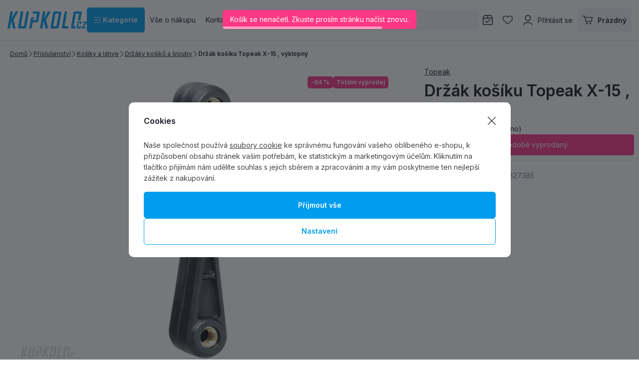

--- FILE ---
content_type: text/html; charset=UTF-8
request_url: https://www.kupkolo.cz/drzak-kosiku-topeak-x-15-vyklopny_z360/
body_size: 71399
content:
<!DOCTYPE html>

<html class="no-js lang-cs_CZ" lang="cs">
<head>
   <meta charset="utf-8">
         <meta name="author" content="KUPKOLO.cz s.r.o.">
   
   <meta name="web_author" content="wpj.cz">

         <meta name="description" content="Držák košíku Topeak, výklopný Držák na košík, umožňuje natočení košíku pro snadnější vložení láhve. materiál: Plast rozměry: 2,5 x 1,5 x 7,9 cm hmotnost: 25 g">
   
         <meta name="robots" content="index, follow">
   
   <meta name="viewport" content="width=device-width, initial-scale=1">

   <meta property="og:title" content="Držák košíku Topeak X-15 , výklopný - Kupkolo.cz">
         <meta property="og:image" content="https://www.kupkolo.cz/system-images/fb-share-image.png">
      <meta property="og:url" content="https://www.kupkolo.cz/drzak-kosiku-topeak-x-15-vyklopny_z360/">
   <meta property="og:type" content="website">

         <title>Držák košíku Topeak X-15 , výklopný - Kupkolo.cz</title>
   
            <link rel="preconnect" href="https://fonts.googleapis.com">
   <link rel="preconnect" href="https://fonts.gstatic.com" crossorigin>
   <link rel="preconnect" href="https://p.typekit.net">
   <link rel="preconnect" href="https://use.typekit.net" crossorigin>
   <link href="https://fonts.googleapis.com/css2?family=Inter:wght@100..900&display=swap" rel="stylesheet">
   <link rel="preload" as="style" href="https://p.typekit.net/p.css?s=1&k=wsy8cxd&ht=tk&f=44429&a=39907258&app=typekit&e=css">
   <link rel="stylesheet" href="https://use.typekit.net/wsy8cxd.css">

               <link rel="stylesheet" href="https://data.kupkolo.cz/web/build/4456.c330f491.css"><link rel="stylesheet" href="https://data.kupkolo.cz/web/build/base.81bd6b68.css">
                     <link rel="stylesheet" href="https://data.kupkolo.cz/web/build/320.e7696e2e.css"><link rel="stylesheet" href="https://data.kupkolo.cz/web/build/c-product.cc413956.css">
                  
         <script type="wpj/sentryInit">{"shopName":"kupkolo","shopUrls":["https:\\\/\\\/www\\.kupkolo\\.cz\\\/","https:\\\/\\\/data\\.kupkolo\\.cz\\\/"],"transaction":"KupShop\/ContentBundle\/Controller\/ProductController|productAction","isAdminUser":0,"monitoring":true,"smartyFallback":false}</script>
<script src="https://data.kupkolo.cz/web/build/runtime.e3dcb24a.js"></script><script src="https://data.kupkolo.cz/web/build/2072.ead3bd34.js"></script><script src="https://data.kupkolo.cz/web/build/sentry.d2c22773.js"></script>

   
         <script src="https://data.kupkolo.cz/web/build/2060.36418e2e.js" defer></script><script src="https://data.kupkolo.cz/web/build/3096.4d2d5ebc.js" defer></script><script src="https://data.kupkolo.cz/web/build/5464.9233529b.js" defer></script><script src="https://data.kupkolo.cz/web/build/2600.9382ba63.js" defer></script><script src="https://data.kupkolo.cz/web/build/9032.e8d82c31.js" defer></script><script src="https://data.kupkolo.cz/web/build/7640.30aed9d6.js" defer></script><script src="https://data.kupkolo.cz/web/build/4456.78c5fe9d.js" defer></script><script src="https://data.kupkolo.cz/web/build/1036.d589fa65.js" defer></script><script src="https://data.kupkolo.cz/web/build/base.68d0a50d.js" defer></script>
               <script src="https://data.kupkolo.cz/web/build/2960.9241bc94.js" defer></script><script src="https://data.kupkolo.cz/web/build/320.39c50dd6.js" defer></script><script src="https://data.kupkolo.cz/web/build/7504.5faca9f6.js" defer></script><script src="https://data.kupkolo.cz/web/build/c-product.6a3c2398.js" defer></script>
         
                        <link rel="canonical" href="https://www.kupkolo.cz/drzak-kosiku-topeak-x-15-vyklopny_z360/">
         
                                 
         <link rel="icon" type="image/svg+xml" href="/system-images/favicon.svg">
      <link rel="shortcut icon" href="/favicon.ico">
      <link rel="apple-touch-icon" sizes="180x180" href="/system-images/apple-touch-icon.png">
      <link rel="icon" type="image/png" sizes="96x96" href="/system-images/favicon-96x96.png">

               <link rel="manifest" href="/system-images/site.webmanifest" crossorigin="use-credentials">
      
               <meta name="theme-color" content="#ffffff">
         
   <link rel="search" href="/vyhledavani/" type="text/html">

   <script>
   window.wpj = window.wpj || {};
   wpj.jsShop = wpj.jsShop || {events:[]};
   window.wpj.graphqlRoute = '/graphql';
   window.wpj.batchActionRoute = '/components_/batchAction';

   window.dataLayer = window.dataLayer || [];

   window.wpj.cookie_bar_send = true;
   wpj.getCookie = (sKey) => decodeURIComponent(
         document.cookie.replace(
               new RegExp(
                     '(?:(?:^|.*;)\\s*' +
                     encodeURIComponent(sKey).replace(/[\-\.\+\*]/g, '\\$&') +
                     '\\s*\\=\\s*([^;]*).*$)|^.*$'
               ),
               '$1'
         )
   ) || null;


   var consents = wpj.getCookie('cookie-bar')?.split(',');
   if (!(consents instanceof Array)){
      consents = [];
   }

   consents_fields = {
      ad_storage: consents.includes('ad_storage') ? 'granted' : 'denied',
      ad_user_data: consents.includes('ad_storage') ? 'granted' : 'denied',
      ad_personalization: consents.includes('ad_storage') ? 'granted' : 'denied',
      personalization_storage: consents.includes('personalization_and_functionality_storage') ? 'granted' : 'denied',
      functionality_storage: 'granted',
      analytics_storage: consents.includes('analytics_storage') ? 'granted' : 'denied',
   };

   dataLayer.push({
      'event': 'consent_default',
      'consents' : consents_fields
   });

   wpj.data = wpj.data || { };
   </script>
                     <!-- Google Tag Manager -->
         <script data-cookieconsent="ignore">(function(w,d,s,l,i) {w[l] = w[l] || [];w[l].push({'gtm.start': new Date().getTime(), event: 'gtm.js'});
               var f = d.getElementsByTagName(s)[0],j=d.createElement(s),dl=l != 'dataLayer' ? '&l=' + l : '';
               j.async = true;j.src='//www.kupkolo.cz/_kyticka/gtm.js?id=' + i + dl;f.parentNode.insertBefore(j, f);
            })(window, document, 'script', 'dataLayer','GTM-PN268BF');</script>
         <!-- End Google Tag Manager -->
         

   
   
   
         </head>
<body class=" unlogged ">

                  <div  data-controller="utils-gtm-script" class="c-utils-gtm-script" data-component="utils-gtm-script"></div>
         <!-- Google Tag Manager -->
         <noscript>
            <iframe src="//www.kupkolo.cz/_kyticka/ns.html?id=GTM-PN268BF" height="0" width="0" style="display:none;visibility:hidden"></iframe>
         </noscript>
         <!-- End Google Tag Manager -->
         


<div  data-controller="jsshop" class="c-jsshop" data-component="jsshop">
   <div id="js-shop-cart"></div>
   <div id="js-shop"></div>

    <script>
   wpj.jsShop = wpj.jsShop || { };

   wpj.jsShop.translations =  Object.assign(
       {
  "graphqlRoute": "\/graphql",
  "searchRoute": "\/vyhledavani\/",
  "dataModalUrlUserMenu": "\/_modal\/userMenu",
  "dataModalUrlLogin": "\/_modal\/login",
  "userLoginText": "P\u0159ihl\u00E1sit\u0020se",
  "fetchErrorShopData": "Ko\u0161\u00EDk\u0020se\u0020nena\u010Detl.\u0020Zkuste\u0020pros\u00EDm\u0020str\u00E1nku\u0020na\u010D\u00EDst\u0020znovu.",
  "pridanoDoKosiku": "P\u0159id\u00E1no\u0020do\u0020ko\u0161\u00EDku",
  "prejitDoKosiku": "P\u0159ej\u00EDt\u0020do\u0020ko\u0161\u00EDku",
  "fetchErrorCartUpdate": "Nepoda\u0159ilo\u0020se\u0020aktualizovat\u0020ko\u0161\u00EDk.\u0020Zkuste\u0020to\u0020pros\u00EDm\u0020znovu.",
  "cartEmptyText": "Pr\u00E1zdn\u00FD",
  "cartText": "",
  "zpetKNakupu": "Zp\u011Bt\u0020k\u0020n\u00E1kupu",
  "alsoboughtTitle": "Z\u00E1kazn\u00EDci\u0020koupili\u0020tak\u00E9",
  "today": "{'today'|translate:'datetime'}",
  "tomorrow": "{'tomorrow'|translate:'datetime'}",
  "compareRemove": "Odebrat\u0020z\u0020porovn\u00E1n\u00ED",
  "compareAdd": "P\u0159idat\u0020do\u0020porovn\u00E1n\u00ED",
  "compareTitle": "Seznam\u0020produkt\u016F\u0020k\u0020porovn\u00E1n\u00ED",
  "odebrat": "Odebrat",
  "pridat": "P\u0159idat",
  "linkCompare": "/porovnani-produktu/",
  "aktivovat": "Aktivovat",
  "vyberteLokaci": "Vyberte\u0020lokaci",
  "close": "Zav\u0159\u00EDt",
  "zustatNaStrance": "Z\u016Fstat\u0020na\u0020str\u00E1nce",
  "odebratZOblibenych": "Odebrat\u0020z\u0020obl\u00EDben\u00FDch",
  "pridatMeziOblibene": "P\u0159idat\u0020mezi\u0020obl\u00EDben\u00E9",
  "oblibeneUrl": "\/oblibene\/",
  "favoritesText": "",
  "favoritesTitle": "Seznam\u0020obl\u00EDben\u00FDch\u0020produkt\u016F",
  "myAccount": "M\u016Fj\u0020\u00FA\u010Det",
  "linkAccount": "\/ucet\/",
  "userIconModificatorB2B": "B2B",
  "userText": "",
  "linkLogin": "\/prihlaseni\/",
  "inStoreTitle": "Skladovost",
  "inStoreAllProducts": "V\u0161echny\u0020produkty",
  "inStore": "Pouze\u0020skladem",
  "inStoreSupplier": "Skladem\u0020u\u0020dodavatele",
  "inStoreSeller": "Skladem\u0020v\u0020prodejn\u011B\u003A",
  "labels": "Kampan\u011B",
  "price": "Cena",
  "priceRange": "priceRange",
  "producers": "V\u00FDrobce",
  "sections": "Sekce",
  "search": "Vyhledat",
  "searchInSection": "Vyhledat\u0020v\u0020kategorii",
  "searchPlaceholder": "N\u00E1zev,\u0020k\u00F3d,\u0020parametr\u2026.",
  "searchPlaceholderText": "Vyhledejte\u0020psan\u00EDm",
  "moreFiltersBtn": "Dal\u0161\u00ED\u0020filtry",
  "skladem": "",
  "není skladem": "",
  "pocetKs": "Po\u010Det\u0020ks",
  "ks": "ks",
  "zobrazitZbozi": "Zobrazit\u0020zbo\u017E\u00ED",
  "kosik": "Ko\u0161\u00EDk",
  "zadneZbozi": "V\u0020ko\u0161\u00EDku\u0020nem\u00E1te\u0020\u017E\u00E1dn\u00E9\u0020zbo\u017E\u00ED",
  "mezisoucet": "Mezisou\u010Det",
  "savings": "U\u0161et\u0159\u00EDte",
  "muzeteMitJiz": "M\u016F\u017Eete\u0020m\u00EDt\u0020ji\u017E",
  "securePayment": "",
  "CartPoints": "V košíku je zboží za",
  "dopravuMateZdarma": "Dopravu\u0020m\u00E1te\u0020zdarma",
  "kDopraveZbyva": "K\u0020doprav\u011B\u0020zdarma\u0020zb\u00FDv\u00E1",
  "hodnotaOd": "Od",
  "hodnotaDo": "Do",
  "sellers": "Dostupnost\u0020na\u0020prodejn\u011B",
  "sellerLastPiece": "",
  "sellerInStore": "",
  "sellerMySeller": "Moje\u0020prodejna",
  "sellerPickSeller": "Vyberte\u0020prodejnu",
  "sellerOtherStoresAvailable": "Dostupn\u00E9\u0020na\u0020jin\u00FDch\u0020prodejn\u00E1ch",
  "cartPoints1": "V\u0020ko\u0161\u00EDku\u0020je\u0020zbo\u017E\u00ED\u0020za\u0020\u0024\u0020bod",
  "cartPoints2": "V\u0020ko\u0161\u00EDku\u0020je\u0020zbo\u017E\u00ED\u0020za\u0020\u0024\u0020body",
  "cartPoints5": "V\u0020ko\u0161\u00EDku\u0020je\u0020zbo\u017E\u00ED\u0020za\u0020\u0024\u0020bod\u016F",
  "cartContentHasChanged": "Obsah\u0020ko\u0161\u00EDku\u0020se\u0020mezit\u00EDm\u0020zm\u011Bnil",
  "filters.clear": "Zrušit filtry",
  "filters.showAllValues": "dalších",
  "itemAddedToCart": "Zbo\u017E\u00ED\u0020p\u0159id\u00E1no\u0020do\u0020ko\u0161\u00EDku",
  "confirmFilters": "Potvrdit",
  "clearFilters": "Zru\u0161it\u0020filtry",
  "codeCopiedToClipboard": "K\u00F3d\u0020zkop\u00EDrov\u00E1n\u0020do\u0020schr\u00E1nky",
  "codeAddedSuccessfully": "K\u00F3d\u0020aktivov\u00E1n",
  "charges": "Obsahuje\u0020p\u0159\u00EDplatky",
  "priceZero": "Cena\u0020na\u0020dotaz",
  "autocomplete.showAllResults": "Zobrazit\u0020v\u0161echny\u0020v\u00FDsledky",
  "autocomplete.sections": "Kategorie",
  "autocomplete.products": "Produkty",
  "autocomplete.pages": "Str\u00E1nky",
  "autocomplete.producers": "Zna\u010Dky",
  "autocomplete.articles": "\u010Cl\u00E1nky",
  "autocomplete.favoriteSections": "Obl\u00EDben\u00E9\u0020kategorie",
  "autocomplete.favoriteProducts": "Obl\u00EDben\u00E9\u0020produkty",
  "autocomplete.favoriteProducers": "Obl\u00EDben\u00E9\u0020zna\u010Dky",
  "autocomplete.emptyResults": "Nic\u0020jsme\u0020nena\u0161li",
  "login": "jsShop.login",
  "withoutVatLabel": "bez\u0020DPH"
}
,
       {
  "userIconModificatorB2B": "VIP"
}
,
   )

   </script>

</div>

         
      <div  data-controller="header-sticky" class="c-header-sticky" data-component="header-sticky">
</div>

         <header  class="c-header" data-component="header">
            <div class="container">
                     <a class="e-logo" href="/">
               <img src="/system-images/logo.svg" alt="logo" class="img-responsive" width="159" height="34">
            </a>

            <div  data-controller="header-sectionsmodal" class="c-header-sectionsmodal" data-component="header-sectionsmodal">
   <button type="button" class="btn btn-primary btn-toggle"
           aria-controls="header-sectionsmodal-menu"
           aria-expanded="false"
           title="Kategorie"
         data-action="click->header-sectionsmodal#toggleMenu"
         data-header-sectionsmodal-target="button">
      <svg width="15.75" height="12.375" viewBox="0 0 15.75 12.375" fill="currentColor" class="c-icon" aria-hidden="true"><path d="M0-12.937A.562.562,0,0,1,.563-13.5H15.188a.563.563,0,0,1,.563.563.563.563,0,0,1-.562.563H.563A.562.562,0,0,1,0-12.937ZM0-7.312a.563.563,0,0,1,.563-.562H15.188a.564.564,0,0,1,.563.563.564.564,0,0,1-.562.563H.563A.563.563,0,0,1,0-7.312ZM15.188-1.125H.563A.563.563,0,0,1,0-1.687.563.563,0,0,1,.563-2.25H15.188a.564.564,0,0,1,.563.563A.564.564,0,0,1,15.188-1.125Z" transform="translate(0 13.5)"></path></svg>&nbsp;Kategorie
   </button>

   <div id="header-sectionsmodal-menu" class="sections" role="dialog" aria-hidden="true"
        aria-label="Navigace stromu sekcí"
         data-header-sectionsmodal-target="menu">
      <div class="sections-header">
         <img src="/system-images/logo.svg" alt="KUPKOLO.cz s.r.o." class="img-responsive" loading="lazy"
              width="" height="">
         <button type="button" class="btn close" title="Zavřít strom sekcí" aria-label="Zavřít strom sekcí"
               data-action="click->header-sectionsmodal#toggleMenu" tabindex="-1">
            <svg width="15.751" height="15.751" viewBox="0 0 15.751 15.751" fill="currentColor" class="c-icon" aria-hidden="true"><path d="M14.79-14.46a.561.561,0,0,1,.795,0,.559.559,0,0,1,0,.8L8.67-6.75,15.585.165A.562.562,0,0,1,14.79.96L7.875-5.955.96.96a.562.562,0,0,1-.8-.795L7.08-6.75.165-13.665a.562.562,0,0,1,0-.8.562.562,0,0,1,.8,0L7.875-7.545Z" transform="translate(0 14.625)"></path></svg>
                     </button>
      </div>

      <div class="sections-wrapper">
         <div class="sections-inner">
            <ul class="sections-top-level">
                                                      <li>
                        <a href="/akce-vyprodej/" tabindex="-1">
                                                         
<picture  class="c-picture" data-component="picture">
                  <img src="https://data.kupkolo.cz/photo/subsections/1008/totalni-vyprodej.desktop?1768482592" class="img-responsive" width="50" height="50"
              alt="Totální výprodej" loading="lazy"               >
            </picture>

                                                      Totální výprodej
                                                   </a>
                                             </li>
                                                                        <li>
                        <a href="/jizdni-kola/" tabindex="-1">
                                                         
<picture  class="c-picture" data-component="picture">
                  <img src="https://data.kupkolo.cz/photo/subsections/21/jizdni-kola.desktop?1763118224" class="img-responsive" width="50" height="50"
              alt="Jízdní kola" loading="lazy"               >
            </picture>

                                                      Jízdní kola
                                                         <svg width="8.751" height="17.5" viewBox="0 0 8.751 17.5" fill="currentColor" class="c-icon" aria-hidden="true"><path d="M3.326,1.086A.624.624,0,0,1,3.29.2l7.074-7.7L3.29-15.2a.623.623,0,0,1,.035-.883.624.624,0,0,1,.882.035l7.5,8.125a.623.623,0,0,1,0,.848l-7.5,8.125a.626.626,0,0,1-.882.037Z" transform="translate(-3.124 16.25)" fill="#0f0f0f"></path></svg>
                                                   </a>
                                                   <div class="submenu">
                                                               <p>Jízdní kola</p>
                                                            <ul>
                                                                                                            <li><a href="/horska-kola/" tabindex="-1">Horská kola MTB</a></li>
                                                                                                                                                <li><a href="/silnicni-kola/" tabindex="-1">Silniční kola</a></li>
                                                                                                                                                <li><a href="/jizdni-kola_k21/gravel-bike_k882/" tabindex="-1">Gravel Bike</a></li>
                                                                                                                                                <li><a href="/jizdni-kola_k21/detska-kola_k71/" tabindex="-1">Dětská kola</a></li>
                                                                                                                                                <li><a href="/jizdni-kola_k21/elektrokola_k186/" tabindex="-1">Elektrokola</a></li>
                                                                                                                                                <li><a href="/jizdni-kola_k21/crossova-kola_k27/" tabindex="-1">Crossová kola</a></li>
                                                                                                                                                <li><a href="/jizdni-kola_k21/bmx-jizdni-kola-a-jednokolky_k24/" tabindex="-1">BMX jízdní kola a jednokolky</a></li>
                                                                                                   </ul>
                                                         </div>
                                             </li>
                                                                        <li>
                        <a href="/komponenty-na-kolo_k982/" tabindex="-1">
                                                         
<picture  class="c-picture" data-component="picture">
                  <img src="https://data.kupkolo.cz/photo/subsections/982/komponenty-na-kolo.desktop?1764075335" class="img-responsive" width="50" height="50"
              alt="Komponenty na kolo" loading="lazy"               >
            </picture>

                                                      Komponenty na kolo
                                                         <svg width="8.751" height="17.5" viewBox="0 0 8.751 17.5" fill="currentColor" class="c-icon" aria-hidden="true"><path d="M3.326,1.086A.624.624,0,0,1,3.29.2l7.074-7.7L3.29-15.2a.623.623,0,0,1,.035-.883.624.624,0,0,1,.882.035l7.5,8.125a.623.623,0,0,1,0,.848l-7.5,8.125a.626.626,0,0,1-.882.037Z" transform="translate(-3.124 16.25)" fill="#0f0f0f"></path></svg>
                                                   </a>
                                                   <div class="submenu">
                                                               <p>Komponenty na kolo</p>
                                                            <ul>
                                                                                                            <li><a href="/komponenty-na-kolo_k982/brzdy_k29/" tabindex="-1">Brzdy</a></li>
                                                                                                                                                <li><a href="/komponenty-na-kolo_k982/baterie-dily-elektrosady_k257/" tabindex="-1">Baterie, díly, elektrosady</a></li>
                                                                                                                                                <li><a href="/komponenty-na-kolo_k982/hlavove-slozeni_k93/" tabindex="-1">Hlavové složení</a></li>
                                                                                                                                                <li><a href="/komponenty-na-kolo_k982/kazety_k820/" tabindex="-1">Kazety</a></li>
                                                                                                                                                <li><a href="/komponenty-na-kolo_k982/kliky-a-prevodniky_k824/" tabindex="-1">Kliky a převodníky</a></li>
                                                                                                                                                <li><a href="/komponenty-na-kolo_k982/lanka-a-bowdeny_k114/" tabindex="-1">Lanka a bowdeny</a></li>
                                                                                                                                                <li><a href="/komponenty-na-kolo_k982/madla-gripy-rohy-omotavky_k101/" tabindex="-1">Madla, gripy, rohy, omotávky</a></li>
                                                                                                                                                <li><a href="/komponenty-na-kolo_k982/naboje_k33/" tabindex="-1">Náboje</a></li>
                                                                                                                                                <li><a href="/komponenty-na-kolo_k982/pedaly_k105/" tabindex="-1">Pedály</a></li>
                                                                                                                                                <li><a href="/plaste-duse-galusky_k66/" tabindex="-1">Pláště, duše, galusky</a></li>
                                                                                                                                                <li><a href="/komponenty-na-kolo_k982/predstavce_k57/" tabindex="-1">Představce</a></li>
                                                                                                                                                <li><a href="/komponenty-na-kolo_k982/prehazovacky-a-kladky_k821/" tabindex="-1">Přehazovačky a kladky</a></li>
                                                                                                                                                <li><a href="/komponenty-na-kolo_k982/presmykace_k822/" tabindex="-1">Přesmykače</a></li>
                                                                                                                                                <li><a href="/komponenty-na-kolo_k982/rafky_k104/" tabindex="-1">Ráfky</a></li>
                                                                                                                                                <li><a href="/komponenty-na-kolo_k982/ramy-a-patky_k64/" tabindex="-1">Rámy a patky</a></li>
                                                                                                                                                <li><a href="/komponenty-na-kolo_k982/razeni-a-dualy_k823/" tabindex="-1">Řazení a dualy</a></li>
                                                                                                                                                <li><a href="/komponenty-na-kolo_k982/retezy_k40/" tabindex="-1">Řetězy</a></li>
                                                                                                                                                <li><a href="/komponenty-na-kolo_k982/riditka_k59/" tabindex="-1">Řidítka</a></li>
                                                                                                                                                <li><a href="/komponenty-na-kolo_k982/sady-komponentu_k28/" tabindex="-1">Sady komponentů</a></li>
                                                                                                                                                <li><a href="/komponenty-na-kolo_k982/sedla_k54/" tabindex="-1">Sedla</a></li>
                                                                                                                                                <li><a href="/komponenty-na-kolo_k982/sedlovky-a-objimky_k60/" tabindex="-1">Sedlovky a objímky</a></li>
                                                                                                                                                <li><a href="/komponenty-na-kolo_k982/stredova-slozeni-osy_k56/" tabindex="-1">Středová složení - Osy</a></li>
                                                                                                                                                <li><a href="/komponenty-na-kolo_k982/srouby_k924/" tabindex="-1">Šrouby</a></li>
                                                                                                                                                <li><a href="/komponenty-na-kolo_k982/vidlice-tlumice_k84/" tabindex="-1">Vidlice, tlumiče</a></li>
                                                                                                                                                <li><a href="/komponenty-na-kolo_k982/zapletena-kola_k70/" tabindex="-1">Zapletená kola</a></li>
                                                                                                   </ul>
                                                         </div>
                                             </li>
                                                                        <li>
                        <a href="/plaste-duse-galusky_k66/" tabindex="-1">
                                                         
<picture  class="c-picture" data-component="picture">
                  <img src="https://data.kupkolo.cz/photo/subsections/66/plaste-duse-galusky.desktop?1766662600" class="img-responsive" width="50" height="50"
              alt="Pláště, duše, galusky" loading="lazy"               >
            </picture>

                                                      Pláště, duše, galusky
                                                         <svg width="8.751" height="17.5" viewBox="0 0 8.751 17.5" fill="currentColor" class="c-icon" aria-hidden="true"><path d="M3.326,1.086A.624.624,0,0,1,3.29.2l7.074-7.7L3.29-15.2a.623.623,0,0,1,.035-.883.624.624,0,0,1,.882.035l7.5,8.125a.623.623,0,0,1,0,.848l-7.5,8.125a.626.626,0,0,1-.882.037Z" transform="translate(-3.124 16.25)" fill="#0f0f0f"></path></svg>
                                                   </a>
                                                   <div class="submenu">
                                                               <p>Pláště, duše, galusky</p>
                                                            <ul>
                                                                                                            <li><a href="/plaste-duse-galusky_k66/29-plaste-mtb_k712/" tabindex="-1">29&quot; Pláště MTB</a></li>
                                                                                                                                                <li><a href="/plaste-duse-galusky_k66/27-5-plaste-mtb_k945/" tabindex="-1">27,5&quot; Pláště MTB</a></li>
                                                                                                                                                <li><a href="/plaste-duse-galusky_k66/26-plaste-mtb_k221/" tabindex="-1">26&quot; Pláště MTB</a></li>
                                                                                                                                                <li><a href="/plaste-duse-galusky_k66/gravel-cross-trek-cyklokros-plaste_k226/" tabindex="-1">Gravel, Cross, Trek, Cyklokros pláště</a></li>
                                                                                                                                                <li><a href="/plaste-duse-galusky_k66/silnicni-plaste_k88/" tabindex="-1">Silniční pláště</a></li>
                                                                                                                                                <li><a href="/plaste-duse-galusky_k66/duse-jizdnich-kol_k1016/" tabindex="-1">Duše jizdních kol</a></li>
                                                                                                                                                <li><a href="/plaste-duse-galusky_k66/detske-plaste-26_k858/" tabindex="-1">Dětské pláště &lt; 26&quot;</a></li>
                                                                                                                                                <li><a href="/plaste-duse-galusky_k66/plaste-a-duse-bmx_k245/" tabindex="-1">Pláště a duše BMX</a></li>
                                                                                                                                                <li><a href="/plaste-duse-galusky_k66/plaste-pro-elektrokola_k998/" tabindex="-1">Pláště pro elektrokola</a></li>
                                                                                                                                                <li><a href="/plaste-duse-galusky_k66/mam-bezdusak-tmely-pasky-ventilky-knoty_k193/" tabindex="-1">Mám bezdušák - Tmely, pásky, ventilky, knoty</a></li>
                                                                                                                                                <li><a href="/plaste-duse-galusky_k66/mam-dusi-pasky-do-rafku-lepeni_k227/" tabindex="-1">Mám duši - Pásky do ráfku, lepení...</a></li>
                                                                                                                                                <li><a href="/plaste-duse-galusky_k66/mam-galusku-tmely-lepici-pasky-lepidlo_k724/" tabindex="-1">Mám galusku, tmely, lepící pásky, lepidlo</a></li>
                                                                                                   </ul>
                                                         </div>
                                             </li>
                                                                        <li>
                        <a href="/prislusenstvi_k103/" tabindex="-1">
                                                         
<picture  class="c-picture" data-component="picture">
                  <img src="https://data.kupkolo.cz/photo/subsections/103/prislusenstvi.desktop?1763118483" class="img-responsive" width="50" height="50"
              alt="Příslušenství" loading="lazy"               >
            </picture>

                                                      Příslušenství
                                                         <svg width="8.751" height="17.5" viewBox="0 0 8.751 17.5" fill="currentColor" class="c-icon" aria-hidden="true"><path d="M3.326,1.086A.624.624,0,0,1,3.29.2l7.074-7.7L3.29-15.2a.623.623,0,0,1,.035-.883.624.624,0,0,1,.882.035l7.5,8.125a.623.623,0,0,1,0,.848l-7.5,8.125a.626.626,0,0,1-.882.037Z" transform="translate(-3.124 16.25)" fill="#0f0f0f"></path></svg>
                                                   </a>
                                                   <div class="submenu">
                                                               <p>Příslušenství</p>
                                                            <ul>
                                                                                                            <li><a href="/prislusenstvi_k103/blatniky_k73/" tabindex="-1">Blatníky</a></li>
                                                                                                                                                <li><a href="/prislusenstvi_k103/brasny-na-kolo_k818/" tabindex="-1">Brašny na kolo</a></li>
                                                                                                                                                <li><a href="/prislusenstvi_k103/computery-navigace-hodinky-pulsmetry_k96/" tabindex="-1">Computery, navigace, hodinky, pulsmetry</a></li>
                                                                                                                                                <li><a href="/prislusenstvi_k103/detske-sedacky-a-voziky_k248/" tabindex="-1">Dětské sedačky a vozíky</a></li>
                                                                                                                                                <li><a href="/prislusenstvi_k103/drzaky-na-telefon_k990/" tabindex="-1">Držáky na telefon</a></li>
                                                                                                                                                <li><a href="/prislusenstvi_k103/hustilky-pumpicky_k62/" tabindex="-1">Hustilky, pumpičky</a></li>
                                                                                                                                                <li><a href="/prislusenstvi_k103/kosiky-a-lahve_k74/" tabindex="-1">Košíky a láhve</a></li>
                                                                                                                                                <li><a href="/prislusenstvi_k103/kosmetika_k249/" tabindex="-1">Kosmetika</a></li>
                                                                                                                                                <li><a href="/prislusenstvi_k103/kufry-a-preprava-kola_k819/" tabindex="-1">Kufry a přeprava kola</a></li>
                                                                                                                                                <li><a href="/prislusenstvi_k103/literatura_k204/" tabindex="-1">Literatura</a></li>
                                                                                                                                                <li><a href="/prislusenstvi_k103/nosice-na-kolo_k792/" tabindex="-1">Nosiče na kolo</a></li>
                                                                                                                                                <li><a href="/prislusenstvi_k103/osvetleni-cyklisticke-sportovni-a-jine_k69/" tabindex="-1">Osvětlení cyklistické, sportovní, a jiné</a></li>
                                                                                                                                                <li><a href="/prislusenstvi_k103/ochranne-samolepky-neopreny-a-kryty_k108/" tabindex="-1">Ochranné samolepky, neopreny a kryty</a></li>
                                                                                                                                                <li><a href="/prislusenstvi_k103/stojanky_k1006/" tabindex="-1">Stojánky</a></li>
                                                                                                                                                <li><a href="/prislusenstvi_k103/zamky_k946/" tabindex="-1">Zámky</a></li>
                                                                                                                                                <li><a href="/prislusenstvi_k103/zrcatka-zvonky-houkacky_k947/" tabindex="-1">Zrcátka, zvonky, houkačky</a></li>
                                                                                                                                                <li><a href="/prislusenstvi_k103/bikepacking_k1113/" tabindex="-1">Bikepacking</a></li>
                                                                                                                                                <li><a href="/prislusenstvi_k103/zimni-sortiment_k1187/" tabindex="-1">Zimní sortiment</a></li>
                                                                                                   </ul>
                                                         </div>
                                             </li>
                                                                        <li>
                        <a href="/batohy-a-rezervoary_k85/" tabindex="-1">
                                                         
<picture  class="c-picture" data-component="picture">
                  <img src="https://data.kupkolo.cz/photo/subsections/85/batohy-a-rezervoary.desktop?1763981852" class="img-responsive" width="50" height="50"
              alt="Batohy a rezervoáry" loading="lazy"               >
            </picture>

                                                      Batohy a rezervoáry
                                                         <svg width="8.751" height="17.5" viewBox="0 0 8.751 17.5" fill="currentColor" class="c-icon" aria-hidden="true"><path d="M3.326,1.086A.624.624,0,0,1,3.29.2l7.074-7.7L3.29-15.2a.623.623,0,0,1,.035-.883.624.624,0,0,1,.882.035l7.5,8.125a.623.623,0,0,1,0,.848l-7.5,8.125a.626.626,0,0,1-.882.037Z" transform="translate(-3.124 16.25)" fill="#0f0f0f"></path></svg>
                                                   </a>
                                                   <div class="submenu">
                                                               <p>Batohy a rezervoáry</p>
                                                            <ul>
                                                                                                            <li><a href="/batohy-a-rezervoary_k85/cyklistiske-a-turisticke-batohy_k986/" tabindex="-1">Cyklistiské a turistické batohy</a></li>
                                                                                                                                                <li><a href="/batohy-a-rezervoary_k85/damske-batohy_k949/" tabindex="-1">Dámské batohy</a></li>
                                                                                                                                                <li><a href="/batohy-a-rezervoary_k85/detske-a-juniorske-batohy_k894/" tabindex="-1">Dětské a juniorské batohy</a></li>
                                                                                                                                                <li><a href="/batohy-a-rezervoary_k85/vesty-a-ultralight-batohy_k817/" tabindex="-1">Vesty a ultralight batohy</a></li>
                                                                                                                                                <li><a href="/batohy-a-rezervoary_k85/mestske-batohy-batohy-pro-denni-noseni-a-dojizeni_k983/" tabindex="-1">Městské batohy, batohy pro denní nošení a dojížení</a></li>
                                                                                                                                                <li><a href="/batohy-a-rezervoary_k85/ledvinky_k1091/" tabindex="-1">Ledvinky</a></li>
                                                                                                                                                <li><a href="/batohy-a-rezervoary_k85/prislusenstvi-k-batohum_k895/" tabindex="-1">Příslušenství k batohům</a></li>
                                                                                                                                                                        </ul>
                                                         </div>
                                             </li>
                                                                        <li>
                        <a href="/mazani-a-cisteni_k61/" tabindex="-1">
                                                         
<picture  class="c-picture" data-component="picture">
                  <img src="https://data.kupkolo.cz/photo/subsections/61/mazani-a-cisteni.desktop?1767695199" class="img-responsive" width="50" height="50"
              alt="Mazání a čištění" loading="lazy"               >
            </picture>

                                                      Mazání a čištění
                                                         <svg width="8.751" height="17.5" viewBox="0 0 8.751 17.5" fill="currentColor" class="c-icon" aria-hidden="true"><path d="M3.326,1.086A.624.624,0,0,1,3.29.2l7.074-7.7L3.29-15.2a.623.623,0,0,1,.035-.883.624.624,0,0,1,.882.035l7.5,8.125a.623.623,0,0,1,0,.848l-7.5,8.125a.626.626,0,0,1-.882.037Z" transform="translate(-3.124 16.25)" fill="#0f0f0f"></path></svg>
                                                   </a>
                                                   <div class="submenu">
                                                               <p>Mazání a čištění</p>
                                                            <ul>
                                                                                                            <li><a href="/mazani-a-cisteni_k61/mazaci-oleje-tuky-vosky_k228/" tabindex="-1">Mazací oleje, tuky, vosky</a></li>
                                                                                                                                                <li><a href="/mazani-a-cisteni_k61/odmastovace-a-cistice_k229/" tabindex="-1">Odmašťovače a čističe</a></li>
                                                                                                                                                <li><a href="/mazani-a-cisteni_k61/pracky-kartace_k973/" tabindex="-1">Pračky, kartáče</a></li>
                                                                                                                                                <li><a href="/mazani-a-cisteni_k61/montazni-pasty_k1001/" tabindex="-1">Montážní pasty</a></li>
                                                                                                                                                <li><a href="/mazani-a-cisteni_k61/olej-pro-vidlice-a-tlumice_k1002/" tabindex="-1">Olej pro vidlice a tlumiče</a></li>
                                                                                                                                                <li><a href="/mazani-a-cisteni_k61/vazeliny_k1003/" tabindex="-1">Vazelíny</a></li>
                                                                                                   </ul>
                                                         </div>
                                             </li>
                                                                        <li>
                        <a href="/bryle-a-helmy_k131/" tabindex="-1">
                                                         
<picture  class="c-picture" data-component="picture">
                  <img src="https://data.kupkolo.cz/photo/subsections/131/bryle-a-helmy.desktop?1763118544" class="img-responsive" width="50" height="50"
              alt="Brýle a helmy" loading="lazy"               >
            </picture>

                                                      Brýle a helmy
                                                         <svg width="8.751" height="17.5" viewBox="0 0 8.751 17.5" fill="currentColor" class="c-icon" aria-hidden="true"><path d="M3.326,1.086A.624.624,0,0,1,3.29.2l7.074-7.7L3.29-15.2a.623.623,0,0,1,.035-.883.624.624,0,0,1,.882.035l7.5,8.125a.623.623,0,0,1,0,.848l-7.5,8.125a.626.626,0,0,1-.882.037Z" transform="translate(-3.124 16.25)" fill="#0f0f0f"></path></svg>
                                                   </a>
                                                   <div class="submenu">
                                                               <p>Brýle a helmy</p>
                                                            <ul>
                                                                                                            <li><a href="/bryle-a-helmy_k131/bryle_k98/" tabindex="-1">Brýle</a></li>
                                                                                                                                                <li><a href="/bryle-a-helmy_k131/helmy-na-kolo_k53/" tabindex="-1">Helmy na kolo</a></li>
                                                                                                   </ul>
                                                         </div>
                                             </li>
                                                                        <li>
                        <a href="/naradi-a-stojany_k82/" tabindex="-1">
                                                         
<picture  class="c-picture" data-component="picture">
                  <img src="https://data.kupkolo.cz/photo/subsections/82/naradi-a-stojany.desktop?1763118563" class="img-responsive" width="50" height="50"
              alt="Nářadí a stojany" loading="lazy"               >
            </picture>

                                                      Nářadí a stojany
                                                         <svg width="8.751" height="17.5" viewBox="0 0 8.751 17.5" fill="currentColor" class="c-icon" aria-hidden="true"><path d="M3.326,1.086A.624.624,0,0,1,3.29.2l7.074-7.7L3.29-15.2a.623.623,0,0,1,.035-.883.624.624,0,0,1,.882.035l7.5,8.125a.623.623,0,0,1,0,.848l-7.5,8.125a.626.626,0,0,1-.882.037Z" transform="translate(-3.124 16.25)" fill="#0f0f0f"></path></svg>
                                                   </a>
                                                   <div class="submenu">
                                                               <p>Nářadí a stojany</p>
                                                            <ul>
                                                                                                            <li><a href="/naradi-a-stojany_k82/sady-naradi_k934/" tabindex="-1">Sady nářadí</a></li>
                                                                                                                                                <li><a href="/naradi-a-stojany_k82/naradi-na-cesty_k175/" tabindex="-1">Nářadí na cesty</a></li>
                                                                                                                                                <li><a href="/naradi-a-stojany_k82/stojany-a-drzaky_k130/" tabindex="-1">Stojany a držáky</a></li>
                                                                                                                                                <li><a href="/naradi-a-stojany_k82/stredove-klice_k941/" tabindex="-1">Středové klíče</a></li>
                                                                                                                                                <li><a href="/naradi-a-stojany_k82/bice-na-kazety_k926/" tabindex="-1">Biče na kazety</a></li>
                                                                                                                                                <li><a href="/naradi-a-stojany_k82/centrovaci-stolice-a-klice_k927/" tabindex="-1">Centrovací stolice a klíče</a></li>
                                                                                                                                                <li><a href="/naradi-a-stojany_k82/inbusy-bity-torx_k929/" tabindex="-1">Inbusy, bity, torx</a></li>
                                                                                                                                                <li><a href="/naradi-a-stojany_k82/kleste-sroubovaky_k930/" tabindex="-1">Kleště, šroubováky</a></li>
                                                                                                                                                <li><a href="/naradi-a-stojany_k82/klice-na-pedaly-stranove_k931/" tabindex="-1">Klíče na pedály, stranové,...</a></li>
                                                                                                                                                <li><a href="/naradi-a-stojany_k82/klice-na-srouby-prevodniku_k932/" tabindex="-1">Klíče na šrouby převodníku</a></li>
                                                                                                                                                <li><a href="/naradi-a-stojany_k82/konusove-klice_k933/" tabindex="-1">Kónusové klíče</a></li>
                                                                                                                                                <li><a href="/naradi-a-stojany_k82/merky-rovnace-patek_k935/" tabindex="-1">Měrky + rovnače patek</a></li>
                                                                                                                                                <li><a href="/naradi-a-stojany_k82/momentove-klice-racny-a-nastavce_k936/" tabindex="-1">Momentové klíče, ráčny a nástavce</a></li>
                                                                                                                                                <li><a href="/naradi-a-stojany_k82/nytovace_k937/" tabindex="-1">Nýtovače</a></li>
                                                                                                                                                <li><a href="/naradi-a-stojany_k82/ostatni_k943/" tabindex="-1">Ostatní</a></li>
                                                                                                                                                <li><a href="/naradi-a-stojany_k82/stahovaky-na-kazety_k939/" tabindex="-1">Stahováky na kazety</a></li>
                                                                                                                                                <li><a href="/naradi-a-stojany_k82/stahovaky-na-kliky_k940/" tabindex="-1">Stahováky na kliky</a></li>
                                                                                                                                                <li><a href="/naradi-a-stojany_k82/pily-rezaky-klestiny_k938/" tabindex="-1">Pily, řezáky, kleštiny</a></li>
                                                                                                                                                <li><a href="/naradi-a-stojany_k82/frezy-zavitniky_k928/" tabindex="-1">Frézy + zavitníky</a></li>
                                                                                                                                                <li><a href="/naradi-a-stojany_k82/zavitniky-vratidla-lisy_k942/" tabindex="-1">Závitníky, vratidla, lisy</a></li>
                                                                                                                                                <li><a href="/naradi-a-stojany_k82/servisni-ukony_k991/" tabindex="-1">Servisní úkony</a></li>
                                                                                                   </ul>
                                                         </div>
                                             </li>
                                                                        <li>
                        <a href="/nosice-a-autonosice_k72/" tabindex="-1">
                                                         
<picture  class="c-picture" data-component="picture">
                  <img src="https://data.kupkolo.cz/photo/subsections/72/nosice-a-autonosice.desktop?1763118649" class="img-responsive" width="50" height="50"
              alt="Nosiče a autonosiče" loading="lazy"               >
            </picture>

                                                      Nosiče a autonosiče
                                                         <svg width="8.751" height="17.5" viewBox="0 0 8.751 17.5" fill="currentColor" class="c-icon" aria-hidden="true"><path d="M3.326,1.086A.624.624,0,0,1,3.29.2l7.074-7.7L3.29-15.2a.623.623,0,0,1,.035-.883.624.624,0,0,1,.882.035l7.5,8.125a.623.623,0,0,1,0,.848l-7.5,8.125a.626.626,0,0,1-.882.037Z" transform="translate(-3.124 16.25)" fill="#0f0f0f"></path></svg>
                                                   </a>
                                                   <div class="submenu">
                                                               <p>Nosiče a autonosiče</p>
                                                            <ul>
                                                                                                            <li><a href="/nosice-a-autonosice_k72/nosice-kol-za-auto_k848/" tabindex="-1">Nosiče kol za auto</a></li>
                                                                                                                                                <li><a href="/nosice-a-autonosice_k72/stresni-nosice-kol-a-lyzi_k793/" tabindex="-1">Střešní nosiče kol a lyží</a></li>
                                                                                                                                                <li><a href="/nosice-a-autonosice_k72/stresni-pricniky_k867/" tabindex="-1">Střešní příčníky</a></li>
                                                                                                                                                <li><a href="/nosice-a-autonosice_k72/nosice-kol-za-auto-za-5-dvere_k1133/" tabindex="-1">Nosiče kol za auto za 5. dveře</a></li>
                                                                                                                                                <li><a href="/nosice-a-autonosice_k72/prislusenstvi-k-autonosicum_k1134/" tabindex="-1">Příslušenství k autonosičům</a></li>
                                                                                                   </ul>
                                                         </div>
                                             </li>
                                                                        <li>
                        <a href="/obleceni_k109/" tabindex="-1">
                                                         
<picture  class="c-picture" data-component="picture">
                  <img src="https://data.kupkolo.cz/photo/subsections/109/obleceni.desktop?1763118668" class="img-responsive" width="50" height="50"
              alt="Oblečení" loading="lazy"               >
            </picture>

                                                      Oblečení
                                                         <svg width="8.751" height="17.5" viewBox="0 0 8.751 17.5" fill="currentColor" class="c-icon" aria-hidden="true"><path d="M3.326,1.086A.624.624,0,0,1,3.29.2l7.074-7.7L3.29-15.2a.623.623,0,0,1,.035-.883.624.624,0,0,1,.882.035l7.5,8.125a.623.623,0,0,1,0,.848l-7.5,8.125a.626.626,0,0,1-.882.037Z" transform="translate(-3.124 16.25)" fill="#0f0f0f"></path></svg>
                                                   </a>
                                                   <div class="submenu">
                                                               <p>Oblečení</p>
                                                            <ul>
                                                                                                            <li><a href="/obleceni_k109/spodni-vrstva-termopradlo-funkcni-obleceni_k111/" tabindex="-1">Spodní vrstva, termoprádlo, funkční oblečení</a></li>
                                                                                                                                                <li><a href="/obleceni_k109/cyklisticke-dresy_k115/" tabindex="-1">Cyklistické dresy</a></li>
                                                                                                                                                <li><a href="/obleceni_k109/cyklisticke-kalhoty_k113/" tabindex="-1">Cyklistické kalhoty</a></li>
                                                                                                                                                <li><a href="/obleceni_k109/bundy-vesty-a-plastenky_k760/" tabindex="-1">Bundy, vesty a pláštěnky</a></li>
                                                                                                                                                                                                                     <li><a href="/obleceni_k109/navleky-tretry-ruce-nohy-kolena_k195/" tabindex="-1">Návleky - tretry, ruce, nohy, kolena</a></li>
                                                                                                                                                                                                                                                                                          <li><a href="/obleceni_k109/ponozky-cyklisticke-volnocasove-kompresni_k1045/" tabindex="-1">Ponožky cyklistické, volnočasové, kompresní</a></li>
                                                                                                                                                <li><a href="/obleceni_k109/cyklisticke-rukavice-dlouhe-kratke-detske_k91/" tabindex="-1">Cyklistické rukavice, dlouhé, krátké, dětské</a></li>
                                                                                                                                                <li><a href="/obleceni_k109/cyklisticke-cepice-satky-a-celenky_k758/" tabindex="-1">Cyklistické čepice, šátky a čelenky</a></li>
                                                                                                                                                <li><a href="/obleceni_k109/volny-cas-tricka-mikiny-kalhoty_k759/" tabindex="-1">Volný čas - trička, mikiny, kalhoty</a></li>
                                                                                                                                                <li><a href="/obleceni_k109/chranice-na-kolena-pater-lokty_k168/" tabindex="-1">Chrániče na kolena, páteř, lokty</a></li>
                                                                                                                                                <li><a href="/obleceni_k109/impregnace-a-praci-prostredky_k112/" tabindex="-1">Impregnace a prací prostředky</a></li>
                                                                                                                                                                        </ul>
                                                         </div>
                                             </li>
                                                                        <li>
                        <a href="/cyklotrenazery-valce_k51/" tabindex="-1">
                                                         
<picture  class="c-picture" data-component="picture">
                  <img src="https://data.kupkolo.cz/photo/subsections/51/cyklotrenazery-valce.desktop?1763118685" class="img-responsive" width="50" height="50"
              alt="Cyklotrenažéry, válce" loading="lazy"               >
            </picture>

                                                      Cyklotrenažéry, válce
                                                         <svg width="8.751" height="17.5" viewBox="0 0 8.751 17.5" fill="currentColor" class="c-icon" aria-hidden="true"><path d="M3.326,1.086A.624.624,0,0,1,3.29.2l7.074-7.7L3.29-15.2a.623.623,0,0,1,.035-.883.624.624,0,0,1,.882.035l7.5,8.125a.623.623,0,0,1,0,.848l-7.5,8.125a.626.626,0,0,1-.882.037Z" transform="translate(-3.124 16.25)" fill="#0f0f0f"></path></svg>
                                                   </a>
                                                   <div class="submenu">
                                                               <p>Cyklotrenažéry, válce</p>
                                                            <ul>
                                                                                                            <li><a href="/cyklotrenazery-valce_k51/cyklisticke-trenazery_k741/" tabindex="-1">Cyklistické trenažéry</a></li>
                                                                                                                                                <li><a href="/cyklotrenazery-valce_k51/cyklisticke-valce_k789/" tabindex="-1">Cyklistické válce</a></li>
                                                                                                                                                <li><a href="/cyklotrenazery-valce_k51/prislusenstvi-doplnky_k179/" tabindex="-1">Příslušenství + doplňky</a></li>
                                                                                                   </ul>
                                                         </div>
                                             </li>
                                                                        <li>
                        <a href="/cyklisticke-tretry-boty/" tabindex="-1">
                                                         
<picture  class="c-picture" data-component="picture">
                  <img src="https://data.kupkolo.cz/photo/subsections/52/tretry.desktop?1763979827" class="img-responsive" width="50" height="50"
              alt="Tretry" loading="lazy"               >
            </picture>

                                                      Tretry
                                                         <svg width="8.751" height="17.5" viewBox="0 0 8.751 17.5" fill="currentColor" class="c-icon" aria-hidden="true"><path d="M3.326,1.086A.624.624,0,0,1,3.29.2l7.074-7.7L3.29-15.2a.623.623,0,0,1,.035-.883.624.624,0,0,1,.882.035l7.5,8.125a.623.623,0,0,1,0,.848l-7.5,8.125a.626.626,0,0,1-.882.037Z" transform="translate(-3.124 16.25)" fill="#0f0f0f"></path></svg>
                                                   </a>
                                                   <div class="submenu">
                                                               <p>Tretry</p>
                                                            <ul>
                                                                                                            <li><a href="/tretry_k52/tretry-mtb_k209/" tabindex="-1">Tretry MTB</a></li>
                                                                                                                                                <li><a href="/tretry_k52/tretry-silnicni_k216/" tabindex="-1">Tretry silniční</a></li>
                                                                                                                                                <li><a href="/tretry_k52/gravel-tretry_k1126/" tabindex="-1">Gravel tretry</a></li>
                                                                                                                                                <li><a href="/tretry_k52/turisticke-tretry_k1125/" tabindex="-1">Turistické tretry</a></li>
                                                                                                                                                <li><a href="/tretry_k52/enduro-tretry_k1127/" tabindex="-1">Enduro tretry</a></li>
                                                                                                                                                <li><a href="/tretry_k52/tretry-zimni_k721/" tabindex="-1">Tretry zimní</a></li>
                                                                                                                                                <li><a href="/tretry_k52/platformove-tretry-klasicke-pedaly_k1128/" tabindex="-1">Platformové tretry (klasické pedály)</a></li>
                                                                                                                                                <li><a href="/tretry_k52/nahradni-dily-treter_k215/" tabindex="-1">Náhradní díly treter</a></li>
                                                                                                                                                <li><a href="/tretry_k52/bezecka-a-bezna-obuv_k989/" tabindex="-1">Běžecká a běžná obuv</a></li>
                                                                                                   </ul>
                                                         </div>
                                             </li>
                                                                        <li>
                        <a href="/vyziva-piti/" tabindex="-1">
                                                         
<picture  class="c-picture" data-component="picture">
                  <img src="https://data.kupkolo.cz/photo/subsections/87/vyziva-a-piti-pro-sportovce.desktop?1767694307" class="img-responsive" width="50" height="50"
              alt="Výživa a pití pro sportovce" loading="lazy"               >
            </picture>

                                                      Výživa a pití
                                                         <svg width="8.751" height="17.5" viewBox="0 0 8.751 17.5" fill="currentColor" class="c-icon" aria-hidden="true"><path d="M3.326,1.086A.624.624,0,0,1,3.29.2l7.074-7.7L3.29-15.2a.623.623,0,0,1,.035-.883.624.624,0,0,1,.882.035l7.5,8.125a.623.623,0,0,1,0,.848l-7.5,8.125a.626.626,0,0,1-.882.037Z" transform="translate(-3.124 16.25)" fill="#0f0f0f"></path></svg>
                                                   </a>
                                                   <div class="submenu">
                                                               <p>Výživa a pití</p>
                                                            <ul>
                                                                                                            <li><a href="/vyziva-a-piti-pro-sportovce_k87/energeticke-napoje_k969/" tabindex="-1">Energetické nápoje</a></li>
                                                                                                                                                <li><a href="/vyziva-a-piti-pro-sportovce_k87/energeticke-gely_k968/" tabindex="-1">Energetické gely</a></li>
                                                                                                                                                <li><a href="/vyziva-a-piti-pro-sportovce_k87/energeticke-tycinky_k972/" tabindex="-1">Energetické tyčinky</a></li>
                                                                                                                                                <li><a href="/vyziva-a-piti-pro-sportovce_k87/regenerace-po-vykonu_k1033/" tabindex="-1">Regenerace (po výkonu)</a></li>
                                                                                                                                                <li><a href="/vyziva-a-piti-pro-sportovce_k87/ostatni-vyzivove-doplnky_k971/" tabindex="-1">Ostatní výživové doplňky</a></li>
                                                                                                                                                <li><a href="/vyziva-a-piti-pro-sportovce_k87/hotova-jidla-na-cestu-adventure-menu_k1121/" tabindex="-1">Hotová jídla na cestu - Adventure Menu</a></li>
                                                                                                                                                <li><a href="/vyziva-a-piti-pro-sportovce_k87/susene-maso-orechy-a-seminka_k1057/" tabindex="-1">Sušené maso, ořechy a semínka</a></li>
                                                                                                                                                <li><a href="/vyziva-a-piti-pro-sportovce_k87/cokolady-carla_k1132/" tabindex="-1">Čokolády CARLA</a></li>
                                                                                                   </ul>
                                                         </div>
                                             </li>
                                                                        <li>
                        <a href="/darkove-poukazy/" tabindex="-1">
                                                         
<picture  class="c-picture" data-component="picture">
                  <img src="https://data.kupkolo.cz/photo/subsections/1064/darkove-poukazy.desktop?1763979927" class="img-responsive" width="50" height="50"
              alt="Dárkové poukazy" loading="lazy"               >
            </picture>

                                                      Dárkové poukazy
                                                   </a>
                                             </li>
                                                                        <li>
                        <a href="/tipy-na-darky-pro-cyklisty_k1060/" tabindex="-1">
                                                         
<picture  class="c-picture" data-component="picture">
                  <img src="https://data.kupkolo.cz/photo/subsections/1060/tipy-na-darky-pro-cyklisty.desktop?1764065970" class="img-responsive" width="50" height="50"
              alt="Tipy na dárky pro cyklisty" loading="lazy"               >
            </picture>

                                                      Tipy na dárky
                                                         <svg width="8.751" height="17.5" viewBox="0 0 8.751 17.5" fill="currentColor" class="c-icon" aria-hidden="true"><path d="M3.326,1.086A.624.624,0,0,1,3.29.2l7.074-7.7L3.29-15.2a.623.623,0,0,1,.035-.883.624.624,0,0,1,.882.035l7.5,8.125a.623.623,0,0,1,0,.848l-7.5,8.125a.626.626,0,0,1-.882.037Z" transform="translate(-3.124 16.25)" fill="#0f0f0f"></path></svg>
                                                   </a>
                                                   <div class="submenu">
                                                               <p>Tipy na dárky</p>
                                                            <ul>
                                                                                                            <li><a href="/tipy-na-darky-pro-cyklisty_k1060/tipy-na-darky-do-500kc_k1189/" tabindex="-1">Tipy na dárky do 500kč</a></li>
                                                                                                                                                <li><a href="/tipy-na-darky-pro-cyklisty_k1060/tipy-na-darky-do-1000kc_k1190/" tabindex="-1">Tipy na dárky do 1000kč</a></li>
                                                                                                                                                <li><a href="/tipy-na-darky-pro-cyklisty_k1060/tipy-na-darky-do-2000kc_k1191/" tabindex="-1">Tipy na dárky do 2000kč</a></li>
                                                                                                                                                <li><a href="/tipy-na-darky-pro-cyklisty_k1060/tipy-na-darky-do-5000kc_k1192/" tabindex="-1">Tipy na dárky do 5000kč</a></li>
                                                                                                                                                <li><a href="/tipy-na-darky-pro-cyklisty_k1060/tipy-na-darky-od-5000kc_k1193/" tabindex="-1">Tipy na dárky od 5000kč</a></li>
                                                                                                   </ul>
                                                         </div>
                                             </li>
                                                                        <li>
                        <a href="/exkluzivne-od-nas_k1188/" tabindex="-1">
                                                         
<picture  class="c-picture" data-component="picture">
                  <img src="https://data.kupkolo.cz/photo/subsections/1188/exkluzivne-od-nas.desktop?1763545219" class="img-responsive" width="50" height="50"
              alt="Exkluzivně od nás" loading="lazy"               >
            </picture>

                                                      Exkluzivně od nás
                                                   </a>
                                             </li>
                                             </ul>
         </div>

         
               </div>
   </div>

   <div id="overlay" class="overlay" data-overlay aria-hidden="true"
         data-action="click->header-sectionsmodal#toggleMenu"
         data-header-sectionsmodal-target="overlay"></div>
</div>


            <div  class="theme-dark c-header-menu" data-component="header-menu">
         <ul>
                                    <li class="item-54">
                  <a href="/vse-o-nakupu_p9.html"                      title="Vše o nákupu">Vše o nákupu</a>
               </li>
                                                <li class="item-55">
                  <a href="/kontakt"                      title="Kontakt">Kontakt</a>
               </li>
                           </ul>
   </div>


            <div  data-controller="header-search" class="c-header-search" data-component="header-search" data-header-search-target="search">
   <div  class="c-header-icon-search c-header-icon" data-component="header-icon" data-action="click->header-search#showSearch">
   <a class=""
          href="/vyhledavani/"         title="" aria-label=""
         >
      <span class="icon">
         <svg width="18.001" height="18" viewBox="0 0 18.001 18" fill="currentColor" class="c-icon" aria-hidden="true"><path d="M17.835,1.29,12.86-3.684a7.249,7.249,0,0,0,1.733-4.753A7.312,7.312,0,0,0,7.281-15.75,7.286,7.286,0,0,0,0-8.437,7.306,7.306,0,0,0,7.281-1.125a7.274,7.274,0,0,0,4.753-1.763l4.975,4.975a.709.709,0,0,0,.429.163.562.562,0,0,0,.4-.96ZM7.313-2.25A6.176,6.176,0,0,1,1.125-8.437a6.176,6.176,0,0,1,6.188-6.187A6.156,6.156,0,0,1,13.5-8.437,6.176,6.176,0,0,1,7.313-2.25Z" transform="translate(0 15.75)"></path></svg>
      </span>
      <span class="text"></span>
   </a>
</div>


   <div class="search-inner">
      <div class="responsive-header">
         <p class="title-default">Vyhledat</p>
         <button type="button" class="btn btn-reset" title="Zavřít vyhledávání"
                 aria-label="Zavřít vyhledávání" data-action="click->header-search#hideSearch">
            <svg width="15.751" height="15.751" viewBox="0 0 15.751 15.751" fill="currentColor" class="c-icon" aria-hidden="true"><path d="M14.79-14.46a.561.561,0,0,1,.795,0,.559.559,0,0,1,0,.8L8.67-6.75,15.585.165A.562.562,0,0,1,14.79.96L7.875-5.955.96.96a.562.562,0,0,1-.8-.795L7.08-6.75.165-13.665a.562.562,0,0,1,0-.8.562.562,0,0,1,.8,0L7.875-7.545Z" transform="translate(0 14.625)"></path></svg>
         </button>
      </div>
      <div class="form-wrapper">
         <form method="get" action="/vyhledavani/" role="search" aria-label="Vyhledat">
            <svg width="18.001" height="18" viewBox="0 0 18.001 18" fill="currentColor" class="c-icon" aria-hidden="true"><path d="M17.835,1.29,12.86-3.684a7.249,7.249,0,0,0,1.733-4.753A7.312,7.312,0,0,0,7.281-15.75,7.286,7.286,0,0,0,0-8.437,7.306,7.306,0,0,0,7.281-1.125a7.274,7.274,0,0,0,4.753-1.763l4.975,4.975a.709.709,0,0,0,.429.163.562.562,0,0,0,.4-.96ZM7.313-2.25A6.176,6.176,0,0,1,1.125-8.437a6.176,6.176,0,0,1,6.188-6.187A6.156,6.156,0,0,1,13.5-8.437,6.176,6.176,0,0,1,7.313-2.25Z" transform="translate(0 15.75)"></path></svg>
            <input type="text" name="search" value="" maxlength="100" class="form-control"
                   placeholder="Hledejte příslušenství, díly, značky..."
                   aria-label="Hledejte příslušenství, díly, značky..."
                   autocomplete="off" data-header-search-target="input">
            <button type="button" class="btn btn-reset btn-clear" title="Vymazat hledaný výraz"
                    aria-label="Vymazat hledaný výraz" data-header-search-target="clearButton"
                  data-action="click->header-search#clearSearch">
               <svg width="15.751" height="15.751" viewBox="0 0 15.751 15.751" fill="currentColor" class="c-icon" aria-hidden="true"><path d="M14.79-14.46a.561.561,0,0,1,.795,0,.559.559,0,0,1,0,.8L8.67-6.75,15.585.165A.562.562,0,0,1,14.79.96L7.875-5.955.96.96a.562.562,0,0,1-.8-.795L7.08-6.75.165-13.665a.562.562,0,0,1,0-.8.562.562,0,0,1,.8,0L7.875-7.545Z" transform="translate(0 14.625)"></path></svg>
            </button>
            <button name="submit" type="submit" value="Hledat"
                    class="btn btn-reset"
                    aria-label="Hledat">
               <svg width="18.001" height="18" viewBox="0 0 18.001 18" fill="currentColor" class="c-icon" aria-hidden="true"><path d="M17.835,1.29,12.86-3.684a7.249,7.249,0,0,0,1.733-4.753A7.312,7.312,0,0,0,7.281-15.75,7.286,7.286,0,0,0,0-8.437,7.306,7.306,0,0,0,7.281-1.125a7.274,7.274,0,0,0,4.753-1.763l4.975,4.975a.709.709,0,0,0,.429.163.562.562,0,0,0,.4-.96ZM7.313-2.25A6.176,6.176,0,0,1,1.125-8.437a6.176,6.176,0,0,1,6.188-6.187A6.156,6.156,0,0,1,13.5-8.437,6.176,6.176,0,0,1,7.313-2.25Z" transform="translate(0 15.75)"></path></svg>
               <span>Hledat</span>
            </button>
         </form>
      </div>
   </div>
</div>


            <div  class="c-header-icons" data-component="header-icons">
   <div  class="c-header-icon-package c-header-icon" data-component="header-icon">
   <a class=""
          href="/stav-objednavky/"         title="Stav objednávky" aria-label="Stav objednávky"
         >
      <span class="icon">
         <svg width="17.5" height="17.5" viewBox="0 0 17.5 17.5" fill="currentColor" class="c-icon" aria-hidden="true"><path id="Path_10100" data-name="Path 10100" d="M9.375-15h4a1.245,1.245,0,0,1,1.141.742l1.336,3.008H9.375Zm0,5H16.25v8.75A1.249,1.249,0,0,1,15,0H2.5A1.249,1.249,0,0,1,1.25-1.25V-10H9.375Zm-1.25-1.25H1.645L2.98-14.258A1.245,1.245,0,0,1,4.121-15h4v3.75Zm7.535-3.516a2.5,2.5,0,0,0-2.285-1.484H4.125A2.5,2.5,0,0,0,1.84-14.766L.215-11.109A2.521,2.521,0,0,0,0-10.094V-1.25a2.5,2.5,0,0,0,2.5,2.5H15a2.5,2.5,0,0,0,2.5-2.5v-8.844a2.521,2.521,0,0,0-.215-1.016ZM12.941-7.684a.627.627,0,0,0,0-.883.627.627,0,0,0-.883,0L7.5-4.008,5.441-6.066a.627.627,0,0,0-.883,0,.627.627,0,0,0,0,.883l2.5,2.5a.627.627,0,0,0,.883,0l5-5Z" transform="translate(0 16.25)" fill="#191d24"></path></svg>
      </span>
      <span class="text"></span>
   </a>
</div>

               <div  class="c-header-icon-favorites c-header-icon" data-component="header-icon" id="js-shop-favorites-info">
   <a class=""
          role="button" tabindex="0"         title="Oblíbené produkty" aria-label="Oblíbené produkty"
         data-wpj-modal=/_modal/login data-wpj-modal-type=side href=/oblibene/>
      <span class="icon">
         <svg width="20" height="17.075" viewBox="0 0 20 17.075" fill="currentColor" class="c-icon" aria-hidden="true"><path id="Path_10099" data-name="Path 10099" d="M9.531-12.4l-.469-.527L8.9-13.109a4.379,4.379,0,0,0-4.055-1.4A4.377,4.377,0,0,0,1.25-10.2v.137A4.532,4.532,0,0,0,2.7-6.738L9.883-.047A.184.184,0,0,0,10,0a.165.165,0,0,0,.117-.047L17.3-6.738a4.543,4.543,0,0,0,1.445-3.324V-10.2a4.377,4.377,0,0,0-3.594-4.309,4.379,4.379,0,0,0-4.055,1.4l-.164.184-.469.527a.628.628,0,0,1-.469.211.634.634,0,0,1-.469-.211Zm1.363-2.23a5.652,5.652,0,0,1,4.484-1.109A5.632,5.632,0,0,1,20-10.2v.137a5.789,5.789,0,0,1-1.43,3.809c-.133.148-.27.293-.418.43L10.965.867a1.073,1.073,0,0,1-.1.086A1.405,1.405,0,0,1,10,1.246,1.438,1.438,0,0,1,9.031.867L1.844-5.82c-.148-.137-.285-.281-.418-.43A5.823,5.823,0,0,1,0-10.062V-10.2a5.632,5.632,0,0,1,4.621-5.539A5.632,5.632,0,0,1,9.1-14.629a5.518,5.518,0,0,1,.73.688l.164.184.164-.184a5.348,5.348,0,0,1,.52-.512l.211-.176Z" transform="translate(0 15.829)" fill="#191d24"></path></svg>
      </span>
      <span class="text"></span>
   </a>
</div>

               <div  class="c-header-icon-user c-header-icon" data-component="header-icon" id="js-shop-user">
   <a class=""
          role="button" tabindex="0"         title="Můj účet" aria-label="Můj účet"
         >
      <span class="icon">
         <svg width="16.105" height="17.237" viewBox="0 0 16.105 17.237" fill="currentColor" class="c-icon" aria-hidden="true"><g id="Group_5702" data-name="Group 5702" transform="translate(-1528.85 -106)"><path id="Ellipse_690" data-name="Ellipse 690" d="M5.176,1.346A3.831,3.831,0,1,0,9.007,5.176,3.835,3.835,0,0,0,5.176,1.346M5.176,0A5.176,5.176,0,1,1,0,5.176,5.176,5.176,0,0,1,5.176,0Z" transform="translate(1532.111 106)" fill="#191d24"></path><path id="Path_4282" data-name="Path 4282" d="M-17711.215,231.179a.674.674,0,0,1-.584-.338,6.6,6.6,0,0,0-1.555-1.661,7.941,7.941,0,0,0-4.994-1.638,8.988,8.988,0,0,0-5.271,1.663,8.245,8.245,0,0,0-1.809,1.692.674.674,0,0,1-.937.155.668.668,0,0,1-.158-.937,9.39,9.39,0,0,1,2.08-1.976,10.456,10.456,0,0,1,6.1-1.943,9.416,9.416,0,0,1,5.873,1.963,7.8,7.8,0,0,1,1.844,2.011.676.676,0,0,1-.248.919A.67.67,0,0,1-17711.215,231.179Z" transform="translate(19255.498 -107.941)" fill="#191d24"></path></g></svg>
      </span>
      <span class="text">Přihlásit se</span>
   </a>
</div>

               <div  class="c-header-icon-cart c-header-icon" data-component="header-icon" id="js-shop-cart-info">
   <a class="e-cart-info empty"
          role="button" tabindex="0"         title="Přejít do košíku" aria-label="Přejít do košíku"
         >
      <span class="icon">
         <svg width="20.478" height="17.619" viewBox="0 0 20.478 17.619" fill="currentColor" class="c-icon" aria-hidden="true"><g id="ShoppingCart" transform="translate(-1.3 -2.3)"><circle id="Ellipse_796" data-name="Ellipse 796" cx="1.586" cy="1.586" r="1.586" transform="translate(8.345 16.747)" fill="#191d24"></circle><circle id="Ellipse_797" data-name="Ellipse 797" cx="1.586" cy="1.586" r="1.586" transform="translate(15.747 16.747)" fill="#191d24"></circle><path id="Path_5187" data-name="Path 5187" d="M17.64,15.147H9.449a2.593,2.593,0,0,1-2.543-2.031L4.779,3.7H2A.7.7,0,0,1,2,2.3H5.339a.7.7,0,0,1,.683.546l2.25,9.961a1.2,1.2,0,0,0,1.178.94H17.64a1.2,1.2,0,0,0,1.179-.946L20.394,5.71a.7.7,0,1,1,1.367.3L20.185,13.1A2.592,2.592,0,0,1,17.64,15.147Z" fill="#191d24"></path><path id="Path_5188" data-name="Path 5188" d="M21.285,6.7H6.5a.7.7,0,0,1,0-1.4H21.285a.7.7,0,0,1,0,1.4Z" transform="translate(-0.208 -0.138)" fill="#191d24"></path></g></svg>
      </span>
      <span class="text">Prázdný</span>
   </a>
</div>

               
<button  class="c-header-responsivemenu" data-component="header-responsivemenu"
      type="button"
      title="Otevřít navigační menu"
      aria-label="Otevřít navigační menu"
      onclick="window.wpj.mobilemenu.open()">
            <svg width="15.75" height="12.375" viewBox="0 0 15.75 12.375" fill="currentColor" class="c-icon" aria-hidden="true"><path d="M0-12.937A.562.562,0,0,1,.563-13.5H15.188a.563.563,0,0,1,.563.563.563.563,0,0,1-.562.563H.563A.562.562,0,0,1,0-12.937ZM0-7.312a.563.563,0,0,1,.563-.562H15.188a.564.564,0,0,1,.563.563.564.564,0,0,1-.562.563H.563A.563.563,0,0,1,0-7.312ZM15.188-1.125H.563A.563.563,0,0,1,0-1.687.563.563,0,0,1,.563-2.25H15.188a.564.564,0,0,1,.563.563A.564.564,0,0,1,15.188-1.125Z" transform="translate(0 13.5)"></path></svg>
   </button>
<div id="js-menu"></div>
<script>
   wpj.mobilemenu = {
      config: {
         endpoint: "/graphql",
         additionalMenu: "menu_header",
         itemAdditionalContent: false,
         itemAdditionalContentSide: false,
         showSubSectionTitle: false,
         printShortName: false,
         itemShowAllIcon: true,
         itemShowAllWithCategoryName: true,
         itemBackWithCategoryName: true,
         shouldCloseOnOutsideClick: true,
         // {if !empty($activeCategory.category)}
         // activeSection: {($activeCategory.category.visibleChildren->isEmpty())
         //          ? ($activeCategory.category.parent) ? $activeCategory.category.parent.id : 'null'
         //          : $activeCategory.category.id
         // },
         // activeSectionParents: {$activeCategory.category.parents|array_keys|json_encode},
         // {/if}
      },
      translations: {
         back: "",
         allInSection: "Vše v kategorii",
         close: "Zavřít",
      }
   }

   if (typeof wpj.mobilemenu?.open === 'undefined') {
            wpj.mobilemenu.open = function ()  {
         wpj.jsShop.events.push(() => {
            wpj.mobilemenu.open();
         });
      }
   }
</script>

            </div>
               </div>
         </header>
   
         <div  class="c-breadcrumbs" data-component="breadcrumbs">
   <nav class="container" aria-label="Drobečková navigace">
      <ol>
                                                            <li class="item-3">
                                    <a href="/" title="Zpět na Domů"><span>Domů</span></a>
               </li>
                                                               <li class="item-2">
                                       <svg width="8.751" height="17.5" viewBox="0 0 8.751 17.5" fill="currentColor" class="c-icon" aria-hidden="true"><path d="M3.326,1.086A.624.624,0,0,1,3.29.2l7.074-7.7L3.29-15.2a.623.623,0,0,1,.035-.883.624.624,0,0,1,.882.035l7.5,8.125a.623.623,0,0,1,0,.848l-7.5,8.125a.626.626,0,0,1-.882.037Z" transform="translate(-3.124 16.25)" fill="#0f0f0f"></path></svg>
                                    <a href="/prislusenstvi_k103/" title="Zpět na Příslušenství"><span>Příslušenství</span></a>
               </li>
                                                               <li class="item-1">
                                       <svg width="8.751" height="17.5" viewBox="0 0 8.751 17.5" fill="currentColor" class="c-icon" aria-hidden="true"><path d="M3.326,1.086A.624.624,0,0,1,3.29.2l7.074-7.7L3.29-15.2a.623.623,0,0,1,.035-.883.624.624,0,0,1,.882.035l7.5,8.125a.623.623,0,0,1,0,.848l-7.5,8.125a.626.626,0,0,1-.882.037Z" transform="translate(-3.124 16.25)" fill="#0f0f0f"></path></svg>
                                    <a href="/kosiky-a-lahve_k74/" title="Zpět na Košíky a láhve"><span>Košíky a láhve</span></a>
               </li>
                                                               <li class="item-0">
                                       <svg width="8.751" height="17.5" viewBox="0 0 8.751 17.5" fill="currentColor" class="c-icon" aria-hidden="true"><path d="M3.326,1.086A.624.624,0,0,1,3.29.2l7.074-7.7L3.29-15.2a.623.623,0,0,1,.035-.883.624.624,0,0,1,.882.035l7.5,8.125a.623.623,0,0,1,0,.848l-7.5,8.125a.626.626,0,0,1-.882.037Z" transform="translate(-3.124 16.25)" fill="#0f0f0f"></path></svg>
                                    <a href="/prislusenstvi_k103/kosiky-a-lahve_k74/drzaky-kosiku-a-srouby_k1004/" title="Zpět na Držáky košíků a šrouby"><span>Držáky košíků a šrouby</span></a>
               </li>
                                                <li class="active" aria-current="page">
                  <svg width="8.751" height="17.5" viewBox="0 0 8.751 17.5" fill="currentColor" class="c-icon" aria-hidden="true"><path d="M3.326,1.086A.624.624,0,0,1,3.29.2l7.074-7.7L3.29-15.2a.623.623,0,0,1,.035-.883.624.624,0,0,1,.882.035l7.5,8.125a.623.623,0,0,1,0,.848l-7.5,8.125a.626.626,0,0,1-.882.037Z" transform="translate(-3.124 16.25)" fill="#0f0f0f"></path></svg>
                  Držák košíku Topeak X-15 , výklopný
               </li>
                           </ol>
   </nav>
</div>

   
      <main  data-controller="product-view" data-product-view-product-id-value="360" class="c-product-view" data-component="product-view" data-gtm-placeholders="{&quot;breadcrumbs&quot;:[{&quot;id&quot;:103,&quot;name&quot;:&quot;P\u0159\u00edslu\u0161enstv\u00ed&quot;},{&quot;id&quot;:74,&quot;name&quot;:&quot;Ko\u0161\u00edky a l\u00e1hve&quot;},{&quot;id&quot;:1004,&quot;name&quot;:&quot;Dr\u017e\u00e1ky ko\u0161\u00edk\u016f a \u0161rouby&quot;}],&quot;item_list_name&quot;:&quot;detail: 360&quot;,&quot;item_list_id&quot;:360,&quot;ecommerce&quot;:{&quot;items&quot;:[{&quot;item_id&quot;:&quot;*360&quot;}]}}" data-tracking-default="{&quot;ecommerce&quot;:{&quot;items&quot;:[{&quot;item_id&quot;:&quot;*360&quot;}]},&quot;page&quot;:{&quot;type&quot;:&quot;product&quot;,&quot;language&quot;:&quot;cs&quot;,&quot;title&quot;:&quot;Dr\u017e\u00e1k ko\u0161\u00edku Topeak X-15 , v\u00fdklopn\u00fd&quot;,&quot;path&quot;:&quot;\/drzak-kosiku-topeak-x-15-vyklopny_z360\/&quot;,&quot;layout&quot;:&quot;@layout&quot;,&quot;currency&quot;:&quot;CZK&quot;,&quot;currency_rate&quot;:1,&quot;bread_crumbs&quot;:[{&quot;id&quot;:103,&quot;name&quot;:&quot;P\u0159\u00edslu\u0161enstv\u00ed&quot;},{&quot;id&quot;:74,&quot;name&quot;:&quot;Ko\u0161\u00edky a l\u00e1hve&quot;},{&quot;id&quot;:1004,&quot;name&quot;:&quot;Dr\u017e\u00e1ky ko\u0161\u00edk\u016f a \u0161rouby&quot;}],&quot;environment&quot;:&quot;live&quot;},&quot;reset_refferrer&quot;:false,&quot;event&quot;:&quot;page_view&quot;}">
         <div class="product-top">
         <div class="container">
            <div class="product-left-side">
                        <div class="e-product-gallery-wrapper">
            <div  class=" c-product-gallery-thumbsonleft" data-controller="product-gallery-thumbsonleft" data-product-gallery-thumbsonleft-resp-breakpoint-value="768" data-component="product-gallery-thumbsonleft" data-tracking-click="{&quot;event&quot;:&quot;PhotoInteract&quot;,&quot;ecommerce&quot;:{&quot;items&quot;:&quot;@products&quot;}}" data-gallery-wrapper>
         
      <div class="main-photo">
         
                     <a data-href="https://data.kupkolo.cz/photo/product_large/49756/photo.desktop?1636724803"
               data-id="49756"
               data-pswp-thumb="https://data.kupkolo.cz/photo/product_gallery_thumb/49756/photo.desktop?1636724803"
                                    data-product-gallery-thumbsonleft-target="link mainPhoto">
               
<picture  class="c-picture" data-component="picture" title="Dr&#x017E;&#x00E1;k&#x20;ko&#x0161;&#x00ED;ku&#x20;Topeak&#x20;X-15&#x20;,&#x20;v&#x00FD;klopn&#x00FD;">
                  <source srcset="https://data.kupkolo.cz/photo/product_detail/49756/photo.mobile?1636724803" media="(max-width: 640px)">
                        <img src="https://data.kupkolo.cz/photo/product_detail/49756/photo.desktop?1636724803" class="img-responsive" width="800" height="615"
              alt="Dr&amp;#x017E;&amp;#x00E1;k&amp;#x20;ko&amp;#x0161;&amp;#x00ED;ku&amp;#x20;Topeak&amp;#x20;X-15&amp;#x20;,&amp;#x20;v&amp;#x00FD;klopn&amp;#x00FD;"                fetchpriority="high">
            </picture>

               <span><svg width="18.001" height="18" viewBox="0 0 18.001 18" fill="currentColor" class="c-icon" aria-hidden="true"><path d="M17.835,1.29,12.86-3.684a7.249,7.249,0,0,0,1.733-4.753A7.312,7.312,0,0,0,7.281-15.75,7.286,7.286,0,0,0,0-8.437,7.306,7.306,0,0,0,7.281-1.125a7.274,7.274,0,0,0,4.753-1.763l4.975,4.975a.709.709,0,0,0,.429.163.562.562,0,0,0,.4-.96ZM7.313-2.25A6.176,6.176,0,0,1,1.125-8.437a6.176,6.176,0,0,1,6.188-6.187A6.156,6.156,0,0,1,13.5-8.437,6.176,6.176,0,0,1,7.313-2.25Z" transform="translate(0 15.75)"></path></svg></span>
            </a>
                        </div>
               <div class="gallery-photos" >
                                       <div class="hidden">
                                       <a data-href="https://data.kupkolo.cz/photo/product_large/49756/photo.desktop?1636724803"
                        data-rel="gallery" data-id="49756"
                        data-variations=""
                        data-pswp-thumb="https://data.kupkolo.cz/photo/product_gallery_thumb/49756/photo.desktop?1636724803"
                           data-product-gallery-thumbsonleft-target="link photo">
                        
<picture  class="c-picture img-responsive" data-component="picture" title="Dr&#x017E;&#x00E1;k&#x20;ko&#x0161;&#x00ED;ku&#x20;Topeak&#x20;X-15&#x20;,&#x20;v&#x00FD;klopn&#x00FD;">
                  <img src="https://data.kupkolo.cz/photo/product_gallery/49756/photo.desktop?1636724803" class="img-responsive" width="110" height="110"
              alt="" loading="lazy"               >
            </picture>
                     </a>
                                 </div>
                           <div >
                                       <a data-href="https://data.kupkolo.cz/photo/product_large/49754/photo.desktop?1636724803"
                        data-rel="gallery" data-id="49754"
                        data-variations=""
                        data-pswp-thumb="https://data.kupkolo.cz/photo/product_gallery_thumb/49754/photo.desktop?1636724803"
                           data-product-gallery-thumbsonleft-target="link photo">
                        
<picture  class="c-picture img-responsive" data-component="picture" title="Dr&#x017E;&#x00E1;k&#x20;ko&#x0161;&#x00ED;ku&#x20;Topeak&#x20;X-15&#x20;,&#x20;v&#x00FD;klopn&#x00FD;">
                  <img src="https://data.kupkolo.cz/photo/product_gallery/49754/photo.desktop?1636724803" class="img-responsive" width="110" height="110"
              alt="" loading="lazy"               >
            </picture>
                     </a>
                                 </div>
                           <div >
                                       <a data-href="https://data.kupkolo.cz/photo/product_large/49755/photo.desktop?1636724803"
                        data-rel="gallery" data-id="49755"
                        data-variations=""
                        data-pswp-thumb="https://data.kupkolo.cz/photo/product_gallery_thumb/49755/photo.desktop?1636724803"
                           data-product-gallery-thumbsonleft-target="link photo">
                        
<picture  class="c-picture img-responsive" data-component="picture" title="Dr&#x017E;&#x00E1;k&#x20;ko&#x0161;&#x00ED;ku&#x20;Topeak&#x20;X-15&#x20;,&#x20;v&#x00FD;klopn&#x00FD;">
                  <img src="https://data.kupkolo.cz/photo/product_gallery/49755/photo.desktop?1636724803" class="img-responsive" width="110" height="110"
              alt="" loading="lazy"               >
            </picture>
                     </a>
                                 </div>
                           <div >
                                       <a data-href="https://data.kupkolo.cz/photo/product_large/49757/photo.desktop?1636724803"
                        data-rel="gallery" data-id="49757"
                        data-variations=""
                        data-pswp-thumb="https://data.kupkolo.cz/photo/product_gallery_thumb/49757/photo.desktop?1636724803"
                           data-product-gallery-thumbsonleft-target="link photo">
                        
<picture  class="c-picture img-responsive" data-component="picture" title="Dr&#x017E;&#x00E1;k&#x20;ko&#x0161;&#x00ED;ku&#x20;Topeak&#x20;X-15&#x20;,&#x20;v&#x00FD;klopn&#x00FD;">
                  <img src="https://data.kupkolo.cz/photo/product_gallery/49757/photo.desktop?1636724803" class="img-responsive" width="110" height="110"
              alt="" loading="lazy"               >
            </picture>
                     </a>
                                 </div>
            
            
                     </div>
         </div>

            <div  class="c-product-labels" data-component="product-labels">
               <span  class="c-product-discountlabel" data-component="product-discountlabel">-64 %</span>

                     <span class="flag flag-red">
                        Totální výprodej
         </span>
         </div>

         </div>
            <div  class=" c-editablecontent" data-component="editablecontent">
                                       <div class="w-badges w-badges-3 product-usp-wrapper"><div class="w-badge"><div class="w-media-img"><svg id="logo-verified-by-customers-gold--cs" xmlns="http://www.w3.org/2000/svg" width="74.527" height="74.527" viewBox="0 0 74.527 74.527" style="font-size: 20px;">
  <path id="Path_3203" data-name="Path 3203" d="M74.38,37.34A37.04,37.04,0,1,1,37.34.3,37.039,37.039,0,0,1,74.38,37.34Z" transform="translate(-0.076 -0.076)" fill="#fff"></path>
  <path id="Path_3204" data-name="Path 3204" d="M63.646,63.646A37.425,37.425,0,1,1,74.527,37.264,37.216,37.216,0,0,1,63.646,63.646ZM62.6,11.924A35.835,35.835,0,1,0,11.924,62.6,35.848,35.848,0,0,0,73.111,37.264,35.635,35.635,0,0,0,62.6,11.924Zm6.782,35.4H5.142C3.95,45.313,3.354,40.543,3.354,36.742A33.684,33.684,0,0,1,37.264,3.13a33.747,33.747,0,0,1,33.91,33.686C71.174,40.692,70.577,45.313,69.385,47.325ZM52.169,42.108a.588.588,0,0,0,.6.6.641.641,0,0,0,.6-.6V40.021l.6-.671,2.236,3.13a.536.536,0,0,0,.522.3.588.588,0,0,0,.6-.6.569.569,0,0,0-.149-.373l-2.385-3.279,2.087-2.236a.63.63,0,0,0,.149-.447.588.588,0,0,0-.6-.6.644.644,0,0,0-.447.224l-2.608,2.907V35.848a.588.588,0,0,0-.6-.6.641.641,0,0,0-.6.6Zm-2.534,0a.588.588,0,0,0,.6.6.641.641,0,0,0,.6-.6v-6.26a.588.588,0,0,0-.6-.6.641.641,0,0,0-.6.6Zm0-7.3c.149.149.3.149.522,0l1.043-.969a.426.426,0,0,0-.075-.671.418.418,0,0,0-.671,0l-.82,1.118A.36.36,0,0,0,49.635,34.8Zm-6.857,7.3a.6.6,0,1,0,1.192,0V37.785l3.2,4.621a.627.627,0,0,0,.522.3.588.588,0,0,0,.6-.6v-6.26a.6.6,0,1,0-1.192,0V40.17l-3.2-4.7a.627.627,0,0,0-.522-.3.588.588,0,0,0-.6.6Zm-5.739.6h4.472a.6.6,0,1,0,0-1.192H38.158l3.652-5.366a.448.448,0,0,0,.075-.3.509.509,0,0,0-.522-.522h-4.1a.522.522,0,0,0,0,1.043h2.981l-3.726,5.366a.558.558,0,0,0-.075.373A.588.588,0,0,0,37.04,42.7Zm1.416-10.583a.92.92,0,0,0,.6.3.747.747,0,0,0,.745-.745,1.059,1.059,0,0,0-.149-.447l-1.863-2.236a2.361,2.361,0,0,0,1.938-2.459,2.5,2.5,0,0,0-2.608-2.608H34.73a.747.747,0,0,0-.745.745v7.006a.745.745,0,0,0,1.491,0V29.066h.82c-.075,0,2.161,3.056,2.161,3.056ZM38.307,22.06a.509.509,0,0,0-.522-.522c-.149,0-.224.075-.3.075l-.894.6-.82-.522a.448.448,0,0,0-.3-.075.509.509,0,0,0-.522.522.531.531,0,0,0,.224.447l1.192.745c.075.075.149.075.3.075s.224,0,.3-.075l1.192-.745A1.077,1.077,0,0,0,38.307,22.06Zm-8.2,20.719a.567.567,0,0,0,.6-.447l.671-1.565h2.608l.671,1.565a.649.649,0,0,0,.6.447.588.588,0,0,0,.6-.6.274.274,0,0,0-.075-.224L33.165,35.7a.663.663,0,0,0-1.192,0l-2.608,6.26c0,.075-.075.149-.075.224C29.513,42.481,29.811,42.779,30.109,42.779Zm-6.335-.671a.588.588,0,0,0,.6.6.641.641,0,0,0,.6-.6V40.021l.6-.671,2.236,3.13a.536.536,0,0,0,.522.3.588.588,0,0,0,.6-.6.569.569,0,0,0-.149-.373l-2.385-3.279,2.087-2.236a.63.63,0,0,0,.149-.447.588.588,0,0,0-.6-.6.644.644,0,0,0-.447.224l-2.608,2.907V35.848a.588.588,0,0,0-.6-.6.641.641,0,0,0-.6.6Zm-6.558.671a.567.567,0,0,0,.6-.447l.671-1.565h2.608l.671,1.565a.649.649,0,0,0,.6.447.588.588,0,0,0,.6-.6.274.274,0,0,0-.075-.224L20.271,35.7a.663.663,0,0,0-1.192,0l-2.608,6.26c0,.075-.075.149-.075.224.224.3.447.6.82.6ZM20.5,33.165a.418.418,0,0,0-.671,0l-.894,1.118c-.149.149-.149.3.075.522.149.149.3.149.522,0l1.043-.969a.426.426,0,0,0-.075-.671Zm-9.763,2.758a.509.509,0,0,0,.522.522h2.981l-3.652,5.291a.558.558,0,0,0-.075.373.588.588,0,0,0,.6.6h4.472a.6.6,0,0,0,0-1.192H12.222l3.652-5.366a.448.448,0,0,0,.075-.3.509.509,0,0,0-.522-.522h-4.1a.549.549,0,0,0-.6.6ZM11.4,28.1c0,2.907,1.416,4.4,3.95,4.4s3.95-1.416,3.95-4.4-1.416-4.4-3.95-4.4-3.95,1.416-3.95,4.4Zm9.241-12.744H18.855a.26.26,0,0,0-.075-.149c-.149-.522-.3-.969-.447-1.491a.16.16,0,0,0-.149-.149c-.149-.075-.224,0-.3.149-.149.373-.224.745-.373,1.043a5.134,5.134,0,0,1-.224.6H15.5a.16.16,0,0,0-.149.149.274.274,0,0,0,.075.224c.447.373.894.671,1.416,1.043,0,0,.075.075,0,.075a5.842,5.842,0,0,1-.373,1.043c-.075.224-.149.373-.224.6-.075.149,0,.3.149.3a.274.274,0,0,0,.224-.075c.447-.3.894-.671,1.341-.969h.149c.149.149.3.224.447.373l.894.671c.149.075.373,0,.373-.149v-.149c-.149-.522-.373-1.043-.522-1.565v-.075c.447-.3.894-.671,1.416-1.043l.075-.075c.149-.224,0-.373-.149-.373Zm-.3,8.422a.747.747,0,0,0-.745.745c0,.149,0,.224.075.3l2.832,7.155a.727.727,0,0,0,1.341,0l2.832-7.155c.075-.075.075-.149.075-.3a.747.747,0,0,0-.745-.745.676.676,0,0,0-.671.447L23.178,29.96l-2.161-5.739a.676.676,0,0,0-.671-.447Zm8.273-12.3H26.532c0-.075-.075-.149-.075-.224-.224-.6-.373-1.192-.6-1.714,0-.075-.075-.149-.149-.224a.272.272,0,0,0-.373.149,8.143,8.143,0,0,0-.373,1.267c-.075.224-.149.447-.224.745H22.582q-.112,0-.224.224c0,.149,0,.224.149.3.522.373,1.043.82,1.64,1.192.075,0,.075.075,0,.075a7.326,7.326,0,0,0-.373,1.192l-.224.671c-.075.149,0,.3.224.373A.274.274,0,0,0,24,15.427l1.565-1.118c.075-.075.075,0,.149,0a2.265,2.265,0,0,0,.522.373c.373.224.671.522,1.043.745.149.149.373,0,.447-.149v-.149c-.224-.6-.373-1.267-.6-1.863v-.075c.522-.373,1.043-.82,1.64-1.192.075,0,.075-.075.075-.149a.285.285,0,0,0-.224-.373ZM31.6,21.613c-.075,0-.224.075-.3.075l-.894.6-.894-.6a.448.448,0,0,0-.3-.075.509.509,0,0,0-.522.522.531.531,0,0,0,.224.447l1.192.745a.633.633,0,0,0,.6,0l1.192-.745a.451.451,0,0,0,.224-.447.628.628,0,0,0-.522-.522ZM28.32,23.849a.747.747,0,0,0-.745.745v6.931a.747.747,0,0,0,.745.745h4.024a.671.671,0,0,0,0-1.341H29.066v-2.31h2.385a.671.671,0,0,0,0-1.341H29.066V25.041H32.2a.671.671,0,1,0,0-1.341,33.69,33.69,0,0,1-3.875.149ZM41.512,8.273H38.531c0-.075-.075-.224-.075-.3-.3-.82-.522-1.64-.82-2.459-.075-.149-.075-.224-.224-.3a.385.385,0,0,0-.522.224c-.224.6-.373,1.192-.6,1.789L36,8.273H32.941a.582.582,0,0,0-.3.3c0,.149,0,.3.149.373.745.6,1.565,1.118,2.31,1.714.075.075.075.075.075.149a15.024,15.024,0,0,0-.522,1.714c-.075.3-.224.671-.3.969a.424.424,0,0,0,.3.522.672.672,0,0,0,.373-.075c.745-.522,1.491-1.118,2.236-1.64a.14.14,0,0,1,.224,0c.224.224.522.373.745.6.522.373,1.043.745,1.491,1.118.224.149.6.075.6-.224v-.224c-.3-.894-.6-1.789-.894-2.608,0-.075,0-.075.075-.149.745-.522,1.565-1.118,2.31-1.64.075-.075.149-.075.149-.149,0-.522-.224-.745-.447-.745Zm.075,15.576a.747.747,0,0,0-.745.745v6.931a.747.747,0,0,0,.745.745h4.024a.671.671,0,1,0,0-1.341H42.332v-2.31h2.385a.671.671,0,0,0,0-1.341H42.332V25.041h3.13a.671.671,0,0,0,0-1.341,33.69,33.69,0,0,1-3.875.149ZM51.722,11.477H49.635c0-.075-.075-.149-.075-.224-.224-.6-.373-1.192-.6-1.714,0-.075-.075-.149-.149-.224a.272.272,0,0,0-.373.149,8.144,8.144,0,0,0-.373,1.267c-.075.224-.149.447-.224.745H45.685c-.075,0-.149.075-.149.224s0,.224.149.3c.522.373,1.043.82,1.64,1.192.075,0,.075.075,0,.075a7.325,7.325,0,0,0-.373,1.192l-.224.671c-.075.149,0,.3.224.373a.274.274,0,0,0,.224-.075l1.565-1.118c.075-.075.075,0,.149,0a2.265,2.265,0,0,0,.522.373c.373.224.671.522,1.043.745.149.149.373,0,.447-.149v-.149c-.224-.6-.373-1.267-.6-1.863v-.075c.522-.373,1.043-.82,1.64-1.192.075,0,.075-.075.075-.149,0-.149-.075-.373-.3-.373Zm1.118,12.3a.747.747,0,0,0-.745.745v4.919l-3.726-5.366a.774.774,0,0,0-.6-.3.747.747,0,0,0-.745.745v7.155a.745.745,0,0,0,1.491,0V26.755l3.652,5.291a.678.678,0,0,0,.6.3.747.747,0,0,0,.745-.745V24.445a.668.668,0,0,0-.671-.671ZM58.8,15.353H57.013a.26.26,0,0,0-.075-.149c-.149-.522-.3-.969-.447-1.491a.16.16,0,0,0-.149-.149c-.149-.075-.224,0-.3.149-.149.373-.224.745-.373,1.043a5.133,5.133,0,0,1-.224.6H53.66a.16.16,0,0,0-.149.149.274.274,0,0,0,.075.224c.447.373.894.671,1.416,1.043,0,0,.075.075,0,.075-.149.373-.224.671-.373,1.043-.075.224-.149.373-.224.6-.075.149,0,.3.149.3a.274.274,0,0,0,.224-.075c.447-.3.894-.671,1.341-.969h.149c.149.149.3.224.447.373l.894.671c.149.075.373,0,.373-.149v-.149c-.149-.522-.373-1.043-.522-1.565v-.075c.447-.3.894-.671,1.416-1.043l.075-.075c.149-.224.075-.373-.149-.373ZM58.578,23.7c-2.534,0-3.95,1.416-3.95,4.4,0,2.907,1.416,4.4,3.95,4.4s3.95-1.416,3.95-4.4S61.112,23.7,58.578,23.7Zm4.248,11.552a.627.627,0,0,0-.522.3l-1.64,2.608-1.64-2.608a.754.754,0,0,0-.522-.3.588.588,0,0,0-.6.6.672.672,0,0,0,.075.373l2.087,3.13v2.832a.588.588,0,0,0,.6.6.641.641,0,0,0,.6-.6V39.35l2.087-3.13a.559.559,0,0,0,.075-.373A.641.641,0,0,0,62.827,35.251Zm-4.248-4.1c-1.64,0-2.459-1.043-2.459-3.056,0-2.087.82-3.056,2.459-3.056s2.459,1.043,2.459,3.056S60.218,31.152,58.578,31.152ZM17.812,28.1c0,2.087-.82,3.056-2.459,3.056s-2.459-1.043-2.459-3.056c0-2.087.82-3.056,2.459-3.056C16.992,24.967,17.812,26.01,17.812,28.1Zm2.832,11.477H18.855l.894-2.31.894,2.31Zm12.968,0H31.823l.894-2.31ZM35.4,25.19h1.64c.82,0,1.118.671,1.118,1.341A1.137,1.137,0,0,1,37.04,27.8H35.326V25.19Z" transform="translate(0 0)" fill="#e7c520"></path>
  <path id="Path_3205" data-name="Path 3205" d="M38.815,77.929a.6.6,0,1,1-1.192,0V75.321h-3.13v2.608a.6.6,0,1,1-1.192,0v-6.26a.6.6,0,0,1,1.192,0v2.459h3.056V71.669a.6.6,0,1,1,1.192,0v6.26Zm3.354-4.546a1.993,1.993,0,0,1,2.161,2.161c0,.373,0,.894-.671.894H40.976c0,.82.522,1.118,1.267,1.118a1.474,1.474,0,0,0,1.043-.373c.149-.075.224-.149.373-.149a.509.509,0,0,1,.522.522.41.41,0,0,1-.224.373,2.528,2.528,0,0,1-1.714.6,2.283,2.283,0,0,1-2.459-2.608,2.24,2.24,0,0,1,2.385-2.534M40.976,75.47h2.161a.975.975,0,0,0-1.043-1.043c-.6-.075-1.043.3-1.118,1.043m5.291-1.416v2.534c0,.522.149.969.969.969s.969-.447.969-.969V74.054a.588.588,0,0,1,.6-.6.641.641,0,0,1,.6.6v2.534c0,1.043-.373,2.012-2.161,2.012s-2.161-.969-2.161-2.012V74.054a.641.641,0,0,1,.6-.6.588.588,0,0,1,.6.6m5.291,0a1.343,1.343,0,0,1,1.192-.671.522.522,0,1,1,0,1.043,1.1,1.1,0,0,0-1.192,1.192v2.236a.588.588,0,0,1-.6.6.641.641,0,0,1-.6-.6V73.9a.641.641,0,0,1,.6-.6A.785.785,0,0,1,51.559,74.054Zm4.4-.671a1.993,1.993,0,0,1,2.161,2.161c0,.373,0,.894-.671.894H54.764c0,.82.522,1.118,1.267,1.118a1.474,1.474,0,0,0,1.043-.373c.149-.075.224-.149.373-.149a.509.509,0,0,1,.522.522.569.569,0,0,1-.149.373,2.606,2.606,0,0,1-1.789.6,2.283,2.283,0,0,1-2.459-2.608c.075-1.64.894-2.534,2.385-2.534M54.838,75.47H57a.975.975,0,0,0-1.043-1.043c-.6-.075-1.043.3-1.118,1.043m7.3,2.832L60.577,76.14l-.373.3V78a.588.588,0,0,1-.6.6.548.548,0,0,1-.6-.6V71.3a.6.6,0,1,1,1.192,0v3.875l1.938-1.565c.149-.075.224-.149.373-.149a.588.588,0,0,1,.6.6.531.531,0,0,1-.224.447l-1.416,1.118,1.64,2.087c.075.149.149.224.149.373a.588.588,0,0,1-.6.6,3.156,3.156,0,0,1-.522-.373m2.608-3.5a.448.448,0,0,1-.3.075.509.509,0,0,1-.522-.522c0-.149.075-.224.149-.373a2.12,2.12,0,0,1,1.789-.671c1.341,0,2.161.671,2.161,1.789v2.758a.588.588,0,0,1-.6.6.641.641,0,0,1-.6-.6,1.509,1.509,0,0,1-1.416.6,1.648,1.648,0,0,1-1.789-1.64,1.59,1.59,0,0,1,1.789-1.565h1.416v-.224c0-.522-.373-.82-.969-.82-.522.224-.82.447-1.118.6m2.087,1.863v-.3H65.57c-.447,0-.745.224-.745.6q0,.671.894.671a1.025,1.025,0,0,0,1.118-.969" transform="translate(-8.482 -18.009)" fill="#30a9d4"></path>
  <path id="Path_3206" data-name="Path 3206" d="M27.6,77.874l-1.416-1.491a3.9,3.9,0,1,0-2.907,1.267,3.541,3.541,0,0,0,1.789-.447l1.565,1.565a.7.7,0,0,0,.969,0A.68.68,0,0,0,27.6,77.874ZM20.443,73.85A2.751,2.751,0,0,1,23.2,71.092a2.365,2.365,0,0,1,1.491.447l-1.565,2.534-.671-.894a.41.41,0,0,0-.373-.224c-.149,0-.224.075-.3.075a.5.5,0,0,0-.075.745l1.118,1.491a.451.451,0,0,0,.447.224.644.644,0,0,0,.447-.224l1.863-2.981a2.81,2.81,0,0,1,.522,1.565,2.751,2.751,0,0,1-2.758,2.758,2.834,2.834,0,0,1-2.907-2.758Z" transform="translate(-4.942 -17.805)" fill="#ff7a04"></path>
</svg>
</div><div><div class="w-text"><p>99 % spokojených&nbsp;<br>zákazníků</p></div></div></div><div class="w-badge logged-hide"><div class="w-media-img"><svg xmlns="http://www.w3.org/2000/svg" fill="none" viewBox="0 0 98 140" height="140" width="98" style="font-size: 20px;">
<g clip-path="url(#clip0_3087_313)">
<path fill="#EDEDED" d="M41.57 139.62C18.6171 139.62 0.0100021 135.483 0.0100021 130.38C0.0100021 125.277 18.6171 121.14 41.57 121.14C64.523 121.14 83.13 125.277 83.13 130.38C83.13 135.483 64.523 139.62 41.57 139.62Z"></path>
<path fill="url(#paint0_radial_3087_313)" d="M10.56 75.22C12.85 64.19 17.13 57.36 21.93 55.21C15.59 50.64 11.35 42.69 11.35 34.27C11.35 20.36 24.25 8.06 38.16 8.06C52.07 8.06 66.3 20.38 66.3 34.28C66.3 42.9 63.03 51.69 56.43 56.23C57.62 57 65.73 59.02 67.24 59.36C68.73 59.7 71.35 58.46 75.24 56.68C76.33 53.28 79.96 50.02 81.57 50.3C82.58 50.48 82.65 52.87 82.34 54.52C86.07 53.41 90.64 53.26 92.33 56.2C98.1 66.25 62.91 78.15 61.13 77.87C62.6 93.77 61.88 109 59.54 116.82C74.89 116.14 67.54 139.14 45.26 126.24C43.1 122.71 44 105.05 38.72 105.3C33.76 105.54 38.44 124.96 33.42 127.81C14.07 138.79 9.79004 122.85 19 117.6C17.96 112.54 16.58 106.57 16.75 98.38C7.26004 93.11 9.20003 81.83 10.58 75.2L10.56 75.22Z"></path>
<path fill="#0842BD" d="M56.09 56.49C56.09 56.49 60.47 57.6 62.89 58.87C62.49 62.44 61.56 70.75 64.39 75.83C63.46 76.24 62.26 76.24 62.26 76.24C62.26 76.24 62.93 83.71 62.43 92.81C59.64 93.77 22.67 94.17 22.67 94.17L22.83 88.12C22.83 88.12 27.02 89.06 28.07 86.18C28.91 83.87 23.41 78.37 23.41 78.37L24.88 70.79C24.88 70.79 15.35 67.59 11.88 68.27C12.46 65.19 14.09 59.43 21.11 55.46C25.34 58.78 34.93 61.65 42.21 61.46C49.49 61.27 56.1 56.51 56.1 56.51L56.09 56.49Z"></path>
<path fill="#009ADF" d="M24.95 77.05C24.7 78.32 24.76 79.42 25 80.35C24.42 79.09 24.22 77.64 24.51 76.18C25.25 72.49 28.84 70.09 32.53 70.83C33.43 71.01 34.25 71.36 34.96 71.84C36.02 70.42 37.01 69.08 37.49 68.42C37.25 68.28 37 68.13 36.73 67.97C36.47 68.57 35.9 68.51 35.84 67.9C35.77 67.09 35.37 65.51 35.26 65.21C35.05 64.69 35.77 64.53 36.13 64.81C36.44 65.06 36.75 65.71 36.84 66.76C37.46 66.92 38.39 67.31 39.19 67.86C39.34 67.96 39.09 68.37 38.87 68.68L49.5 74.04L50.3 72.36C48.84 71.7 48.56 71.48 48.76 71.02C48.97 70.55 49.21 70.63 50.54 70.78C51.87 70.93 52.81 70.39 53.01 71.66C53.09 72.15 52.89 73.17 51.24 72.72C51.03 72.65 50.73 72.55 50.46 72.44C50.44 72.76 51.16 72.77 50.98 73.19L50.2 74.78C50.55 75.19 51.04 75.77 51.59 76.41C52.46 76.01 53.42 75.8 54.42 75.81C58.9 76.06 60.56 80.97 60.58 83.04C60.77 81.25 60.46 79.83 59.99 78.73C61.01 80.2 61.46 82.06 61.08 83.96C60.34 87.65 56.75 90.05 53.06 89.31C49.81 88.66 47.57 85.8 47.58 82.61C47.21 82.89 46.72 83.02 46.23 82.92C46.21 82.92 46.19 82.91 46.17 82.9C45.62 82.59 45.26 81.6 45.53 80.67C45.07 81.07 45.01 81.61 45.04 81.98C44.89 81.66 44.83 81.29 44.9 80.92C44.9 80.89 44.92 80.87 44.92 80.85L36.7 71.45C36.42 71.81 36.13 72.18 35.84 72.56C37.51 74.12 38.36 76.48 37.88 78.88C37.21 82.21 34.22 84.48 30.93 84.35C26.55 84.06 24.99 80.07 24.95 77.07V77.05ZM53.27 87.94C56.24 88.54 59.13 86.61 59.73 83.64C60.33 80.67 58.4 77.78 55.43 77.18C54.4 76.97 53.39 77.08 52.47 77.41C54.11 79.34 55.93 81.47 56.26 81.83C56.58 82.19 56.41 82.84 55.75 82.79C55.34 82.76 51.62 82.5 48.87 82.3C48.74 84.97 50.57 87.4 53.27 87.94ZM54.53 81.59L51.44 77.91C50.29 78.63 49.42 79.76 49.05 81.15L54.53 81.58V81.59ZM47.99 80.31C48.49 78.9 49.43 77.73 50.62 76.93L49.69 75.82L47.67 79.95C47.79 80.05 47.9 80.17 47.99 80.3V80.31ZM45.62 79.84C45.97 79.6 46.41 79.5 46.86 79.57L48.92 75.26L38.25 69.45C37.99 69.78 37.68 70.18 37.34 70.63L45.62 79.84ZM36.52 78.56C36.89 76.69 36.27 74.86 35.02 73.6C33.9 75.04 32.83 76.41 32.26 77.13C32.33 77.32 32.35 77.52 32.31 77.73C32.19 78.33 31.6 78.73 31 78.6C30.4 78.47 30 77.89 30.13 77.29C30.26 76.69 30.84 76.29 31.44 76.42C31.47 76.42 31.5 76.44 31.53 76.45C32.03 75.78 33.08 74.38 34.17 72.91C33.59 72.53 32.93 72.24 32.21 72.1C29.24 71.5 26.35 73.43 25.75 76.4C25.15 79.37 27.08 82.26 30.05 82.86C33.02 83.46 35.91 81.53 36.51 78.56H36.52Z"></path>
<path fill="#02193F" d="M16.33 99.78C16.33 99.78 20.18 97.62 20.74 96.02C21.3 94.42 21.3 92.13 21.3 92.13C46.99 93.33 62.38 91.11 62.52 91.1L61.27 110.56C61.05 110.56 50.77 111.12 42.75 114.42C42.75 114.42 42.23 106.05 39.2 106.05C36.39 106.05 36.43 114.42 36.43 114.42C36.37 114.39 28.96 111.35 17.88 112.26L16.33 99.78Z"></path>
<path fill="#02193F" d="M76.85 55.06C76.85 55.06 74.35 59.43 76.08 63.32C76.85 65.07 71.38 62.61 73.24 57.93C74.21 55.5 76.85 55.05 76.85 55.05V55.06Z"></path>
<path fill="white" d="M33.12 25.83C38.95 24.56 42.54 31.62 43.16 31.62C43.78 31.62 46.44 26.65 50.94 27.53C54.86 28.3 57.19 32.85 56.18 37.55C55.17 42.24 51.15 45.55 47.29 44.53C44.86 43.89 43.93 41.67 43.29 41.67C42.65 41.67 40.33 45.65 37.94 46.22C33.26 47.33 28.39 43.66 27.06 38.03C25.73 32.4 28.43 26.86 33.13 25.84L33.12 25.83Z"></path>
<path fill="#02193F" d="M47.55 40.63C45.8932 40.63 44.55 39.0361 44.55 37.07C44.55 35.1039 45.8932 33.51 47.55 33.51C49.2069 33.51 50.55 35.1039 50.55 37.07C50.55 39.0361 49.2069 40.63 47.55 40.63Z"></path>
<path fill="#02193F" d="M41.89 51.78C36.27 51.78 32.8 50.06 32.54 49.87C31.88 49.39 31.04 48.71 31.25 48.3C31.46 47.89 32.34 48.24 32.75 48.45C32.84 48.5 42.09 52.84 50.71 47.78C51.11 47.55 51.13 48.32 50.73 48.76C50.42 49.1 47.12 51.78 41.89 51.78Z"></path>
<path fill="#02193F" d="M32.42 49.76C32.42 49.76 34.88 51.46 35.48 52.55C36.57 54.51 43.66 54.24 44.72 53.3C45.55 52.35 46.64 51.08 47.85 50.54C44.2 50.81 37.66 50.92 32.42 49.76Z"></path>
<path fill="white" d="M49.94 36.02C48.3881 36.02 47.13 35.2454 47.13 34.29C47.13 33.3345 48.3881 32.56 49.94 32.56C51.4919 32.56 52.75 33.3345 52.75 34.29C52.75 35.2454 51.4919 36.02 49.94 36.02Z"></path>
<path fill="#02193F" d="M97.35 65.05C98.71 70.86 89.9 79.89 82.91 76.14C79.34 74.23 85.02 76.43 90.7 72.38C96.9 67.95 96.62 61.94 97.35 65.05Z"></path>
<path fill="#02193F" d="M35.6 41.14C33.6062 41.14 31.99 39.2193 31.99 36.85C31.99 34.4807 33.6062 32.56 35.6 32.56C37.5937 32.56 39.21 34.4807 39.21 36.85C39.21 39.2193 37.5937 41.14 35.6 41.14Z"></path>
<path fill="white" d="M39.04 36.02C37.4881 36.02 36.23 35.2454 36.23 34.29C36.23 33.3345 37.4881 32.56 39.04 32.56C40.5919 32.56 41.85 33.3345 41.85 34.29C41.85 35.2454 40.5919 36.02 39.04 36.02Z"></path>
<path fill="#02193F" d="M66.29 74.56C66.29 74.56 62.51 75.82 59.83 74.39C57.01 72.88 60.51 74.18 60.77 94.91C62.34 91.03 61.03 82.96 62.29 78.05C62.81 76.02 64.63 75.61 66.29 74.56Z"></path>
<path fill="#6CC7F1" d="M53.54 11.32C53.54 11.32 46.81 10.49 46.81 11.78C46.81 13.07 61.05 19.09 62.42 30.27C63.79 41.45 61.26 44.33 60.33 46.16C57.8 51.11 58.85 51.56 60.24 51.09C61.63 50.62 69.36 38.22 65.48 27.4C61.6 16.58 55.46 12.79 53.54 11.32Z"></path>
<path fill="#6CC7F1" d="M21.77 94.91C21.77 94.91 23.08 92.1 22.18 90.51C21.28 88.92 21.96 94.06 18.49 94.16C14.03 94.29 12.23 91.79 10.84 86.63C8.96997 84.83 8.45997 95.47 15.48 96.93C20.47 97.97 21.78 94.91 21.78 94.91H21.77Z"></path>
<path fill="#02193F" d="M60.31 116.16C61.88 115.77 68.27 114.45 68.69 121.39C69.73 138.23 42.34 130.75 42.27 127.15C42.36 125.98 42.2 122.49 42.11 120.06C41.8 112.33 41.24 107.61 39.22 107.56C37.46 107.51 36.82 110.83 36.65 119.12C36.57 123.25 36.65 127.89 36.65 127.89C36.65 129.86 26.67 132.71 20.24 132.71C14.44 132.71 12.82 129.94 12.33 126.26C11.56 120.51 15.11 117.62 18.3 117.3C17.33 112.22 16.73 104.28 15.61 96.69L18.98 98.4C20.2 113.34 21.77 119.79 21.77 119.79C21.77 119.79 14.3 118.66 15.77 126.37C15.96 127.34 16.88 129.32 20.35 129.58C25.21 129.95 33.71 127.48 33.55 125.78C33.35 120.28 33.37 119.63 33.75 115.49C34.7 105.3 36.55 103.14 39.37 103.19C41.95 103.24 44.32 105.95 45.68 118.38C45.89 120.29 46.04 124.12 45.95 125.71C45.79 128.97 67.14 131.54 64.79 121.33C63.78 116.94 57.07 118.31 54.76 118.25C56.64 116.78 58.36 116.63 60.3 116.15L60.31 116.16Z"></path>
<path fill="#02193F" d="M8.77 74.42C10.37 66.38 13.4 59.9 18.88 55.71C12.02 50.03 8.25 41.86 8.25 34.36C8.25 17.87 21.66 4.46002 38.15 4.46002C54.64 4.46002 68.58 18.39 68.58 34.88C68.58 42.17 66.49 51.45 59.2 56.2C61.68 57.11 66.03 57.47 67.97 57.47C68.99 57.47 73.48 55.77 73.56 55.73C75.41 50.41 78.61 47.31 81.86 47.62C85.1 47.93 84.39 52.34 84.49 52.54C89.9 50.46 93.38 52.11 95 53.92C99.54 58.99 89.91 71.8 63.22 78.52C63.84 84.46 63.68 91.94 63.36 98.4C62.81 109.43 60.77 116.52 60.77 116.52C60.77 116.52 59.97 116.6 57.21 117.42C58.79 115.84 60.47 103.57 60.68 98.73C60.88 93.88 60.96 86.12 59.99 75.57C67.34 75.85 96.28 63.91 91.09 56.55C89.14 53.78 85.09 55.26 81.36 56.37C81.67 54.71 81.97 51.61 80.96 51.44C79.35 51.16 76.89 54.44 75.8 57.84C71.91 59.62 68.68 60.93 67.19 60.59C65.68 60.24 58.51 60.29 54.21 56.28C62.59 50.67 64.85 43.05 64.85 34.43C64.85 20.52 52.08 9.18002 38.18 9.18002C24.28 9.18002 13 20.45 13 34.36C13 42.78 16.71 50.86 23.05 55.43C18.25 57.58 13.85 64.6 11.56 75.63C10.19 82.2 10.85 88.77 11.67 91.56C12.49 94.35 14.85 97.25 19.21 95.69C22.29 94.59 19.55 86.54 20.25 86.1C21.93 85.06 25.85 89.39 27.27 86.69C28.26 84.81 20.76 81.39 21.72 78.01C23.51 71.7 24.33 65.41 27.38 66.43C28.68 66.86 25.89 67.4 24.92 78.35C24.89 78.66 27.19 80.56 28.75 82.03C30.38 83.55 31.57 85.52 30.46 88.15C28.92 91.82 25.29 91.06 23.94 90.72C24.15 93.54 23.82 97.85 19.4 99.28C16.12 100.34 12.66 100.06 9.79 95.41C7.85 92.27 6.67 85.07 8.79 74.43L8.77 74.42Z"></path>
<path fill="#02193F" d="M25.9499 121.34C25.9499 121.34 26.0999 119.97 24.7599 118.95C23.4199 117.92 20.0599 116.89 17.0199 118.37L18.3999 120.13C21.2399 118.94 24.8299 120.59 25.9499 121.34Z"></path>
<path fill="#005ABB" d="M64.26 23.68C64.26 23.68 32.98 10.62 10.52 32.64C7.89001 21.18 14.1 7.27998 28.63 3.49998C42.52 -0.110022 59.54 6.00998 64.26 23.68Z"></path>
<path fill="#02193F" d="M10.52 35.14C11.17 35.14 11.8 34.89 12.27 34.42C33.3 13.8 63 25.86 63.3 25.99C64.18 26.36 65.2 26.2 65.91 25.56C66.63 24.93 66.93 23.95 66.68 23.03C61.48 3.58998 42.87 -2.79002 28 1.07998C11.88 5.26998 5.21002 20.71 8.08002 33.21C8.28002 34.09 9.19003 35.11 10.52 35.15V35.14ZM11.13 29.83C11.13 17.86 17.57 7.72998 28.86 4.78998C40.13 1.84998 55.64 6.18998 62.16 20.58C58.14 19.49 28.15 11.39 11.12 29.83H11.13Z"></path>
<path fill="#013F6D" d="M26.78 20.24C26.78 20.24 44.58 13.6 66.48 22.56C70.49 15.84 67.55 9.14998 62.67 7.83998C43.05 2.57998 37.84 9.80998 26.78 20.24Z"></path>
<path fill="#02193F" d="M66.87 29.19C70.73 23.05 73.04 13.58 66.71 8.15998C63.19 5.16998 58.48 4.33998 54.03 3.97998C34.79 3.24998 19.96 18.71 8.07005 31.89L11.8 35.24C23.09 23.66 36.53 8.84998 53.77 9.08998C57.36 9.34998 61.05 9.91998 63.61 11.86C68.31 15.7 66.21 22.74 64.29 27.76L66.86 29.2L66.87 29.19Z"></path>
<path fill="#02193F" d="M23.94 73.51L25.65 70.5C25.41 70.36 19.71 67.18 10.9 67.21V70.68C18.76 70.65 23.89 73.49 23.94 73.51Z"></path>
<path fill="#02193F" d="M64.4899 59L61.0299 58.82C61.0099 59.1 59.2499 68.74 63.2199 76.61L66.3199 75.05C62.7799 68.04 64.4899 59.06 64.4899 59Z"></path>
<path fill="#02193F" d="M19.19 51.89C22.83 55.91 29.54 59.92 41.28 59.88C55.13 59.83 61.18 49.43 61.18 49.43L62.88 52.76C62.88 52.76 55.07 63.02 41.45 63.02C27.83 63.02 19.88 56.92 17.4 54.37C19.01 54.26 18.3 50.91 19.18 51.88L19.19 51.89Z"></path>
</g>
<defs>
<radialGradient gradientTransform="translate(44.2364 52.2214) rotate(52.33) scale(67.36 61.2976)" gradientUnits="userSpaceOnUse" r="1" cy="0" cx="0" id="paint0_radial_3087_313">
<stop stop-color="#79CDF4"></stop>
<stop stop-color="#007DD1" offset="1"></stop>
</radialGradient>
<clipPath id="clip0_3087_313">
<rect transform="matrix(-1 0 0 1 97.49 0)" fill="white" height="139.62" width="97.49"></rect>
</clipPath>
</defs>
</svg>
</div><div><div class="w-text"><p>Levnější poštovné?<br>Přihlaste se do kupkolo klubu</p></div></div></div><div class="w-badge"><div class="w-media-img"><svg style="font-size: 20px;" viewBox="0 0 83 141" xmlns="http://www.w3.org/2000/svg" fill="none" height="141" width="83">
<g clip-path="url(#clip0_3087_342)">
<path fill="#EDEDED" d="M41.89 140.54C64.3073 140.54 82.48 136.502 82.48 131.52C82.48 126.538 64.3073 122.5 41.89 122.5C19.4728 122.5 1.30005 126.538 1.30005 131.52C1.30005 136.502 19.4728 140.54 41.89 140.54Z"></path>
<path fill="url(#paint0_radial_3087_342)" d="M63.83 117.88C61.08 106.42 60.56 102.9 60.39 94.9C73.75 91.11 72.61 80.8 71.26 74.33C69.02 63.56 63.57 59.39 58.88 57.29C65.24 54.92 72.57 46.58 73.6 38.42C75.86 20.66 66.11 9.31003 52.66 7.46003C32.71 4.72003 20.22 17.72 20.22 31.3C20.22 39.71 23.49 51.21 29.93 55.65C27.85 55.94 16.16 56.28 11.6 61.57C9.86 63.59 3.87 74.25 3.87 74.25C10.31 76.79 20.82 81.03 21.43 80.94C19.99 96.47 21.45 110.25 23.73 117.88C13.3 117.45 11.18 140.65 39.26 127.47C39.26 122.05 36.45 105.59 41.6 105.84C46.45 106.07 48.99 119.01 50 125.31C62.44 135.07 70.03 131.05 70.13 125.49C70.19 122.46 68.05 118.45 63.81 117.89L63.83 117.88Z"></path>
<path d="M61.1299 95.52C40.5099 97.98 22.6499 96.43 19.9399 96.1L21.8799 113.16C22.0899 113.16 31.4999 111.73 38.9099 115.48C38.9099 115.48 38.0099 107.73 42.3399 107.48C45.0799 107.32 46.9899 115.56 46.9899 115.56C47.0499 115.53 53.1299 112.48 63.2799 113.99L61.1299 95.52Z" style="" fill="#02193F"></path>
<path d="M54.05 25.85C48.64 23.69 44.04 29.91 43.45 29.81C42.86 29.71 41.09 24.49 36.61 24.62C32.71 24.73 29.73 28.74 29.95 33.42C30.17 38.1 33.51 41.94 37.4 41.57C39.85 41.34 41.1 39.36 41.71 39.46C42.32 39.56 43.92 43.77 46.14 44.7C50.47 46.52 55.75 43.77 57.94 38.56C60.12 33.35 58.42 27.58 54.05 25.84V25.85Z" style="" fill="white"></path>
<path d="M41.2414 34.8496C41.5576 32.9539 40.52 31.2012 38.9239 30.935C37.3277 30.6687 35.7775 31.9897 35.4612 33.8855C35.145 35.7812 36.1826 37.5339 37.7787 37.8001C39.3749 38.0664 40.9252 36.7454 41.2414 34.8496Z" style="" fill="#02193F"></path>
<path fill="#02193F" d="M41.43 49.45C46.85 50.35 50.47 49.25 50.74 49.12C51.45 48.76 52.37 48.24 52.23 47.81C52.09 47.38 51.19 47.58 50.76 47.71C50.66 47.74 41.05 50.43 33.57 44.18C33.22 43.9 33.08 44.64 33.39 45.12C33.63 45.5 36.38 48.6 41.42 49.45H41.43Z"></path>
<path d="M50.88 49.02C50.88 49.02 48.23 50.26 47.48 51.21C46.12 52.93 39.33 51.53 38.46 50.44C37.81 49.39 36.97 47.99 35.89 47.28C39.36 48.12 45.64 49.28 50.88 49.01V49.02Z" style="" fill="#02193F"></path>
<path d="M39.1898 31.7479C39.3434 30.8273 38.2579 29.8791 36.7652 29.6301C35.2726 29.3811 33.9381 29.9256 33.7845 30.8463C33.631 31.7669 34.7165 32.7151 36.2091 32.9641C37.7018 33.213 39.0363 32.6685 39.1898 31.7479Z" style="" fill="white"></path>
<path fill="#02193F" d="M53.3687 36.6453C53.7495 34.3628 52.4992 32.2524 50.5762 31.9316C48.6532 31.6109 46.7857 33.2012 46.405 35.4837C46.0242 37.7663 47.2745 39.8767 49.1975 40.1974C51.1205 40.5182 52.988 38.9279 53.3687 36.6453Z"></path>
<path fill="white" d="M49.6936 33.4989C49.8472 32.5783 48.7617 31.6301 47.269 31.3812C45.7764 31.1322 44.4419 31.6767 44.2883 32.5973C44.1347 33.518 45.2203 34.4661 46.7129 34.7151C48.2056 34.9641 49.5401 34.4196 49.6936 33.4989Z"></path>
<path fill="#6CC7F1" d="M36.71 8.59998C36.71 8.59998 43.33 8.87998 43.12 10.13C42.91 11.38 28.23 14.88 25.11 25.43C21.99 35.98 23.97 39.16 24.57 41.07C26.21 46.24 25.13 46.51 23.86 45.84C22.59 45.17 17.14 31.98 22.62 22.18C28.1 12.39 34.62 9.71997 36.71 8.60997V8.59998Z"></path>
<path d="M28.82 121.15C28.82 121.15 29.03 119.71 27.65 118.57C26.28 117.43 22.76 116.21 19.49 117.66L20.88 119.58C23.93 118.43 27.67 120.32 28.82 121.15Z" style="" fill="#02193F"></path>
<path d="M52.6399 4.45997C36.7599 1.80997 21.6899 12.57 19.0399 28.46C17.8699 35.48 18.6099 49.38 26.8999 55.67L30.4899 54.86C23.5299 48.16 20.7699 37.25 22.1299 29.04C24.3599 15.64 38.4799 6.76997 51.8799 9.00997C65.2799 11.24 74.3199 23.92 72.0899 37.31C70.8199 44.95 64.5499 52.92 58.0999 56.65L61.5399 58.15C69.0699 53.78 75.4299 45.29 76.6299 38.07C79.2799 22.19 68.5199 7.10997 52.6399 4.46997V4.45997Z" style="" fill="#02193F"></path>
<path d="M61.91 95.16C61.91 95.16 62.94 110.98 64.85 117C63.97 117.95 61.55 117.65 61.55 117.65C61.55 117.65 59.26 113.84 58.23 95.26C59.85 94.66 61.9 95.16 61.9 95.16H61.91Z" style="" fill="#02193F"></path>
<path d="M65.39 117C67.1 117.09 71.8 118.48 71.8 124.58C71.8 139.38 49.09 132.04 48 123.42C47.19 116.95 44.37 105.64 41.31 108.42C37.33 112.03 40.46 124.18 41.11 127.3C41.76 130.42 29.16 133.21 22.35 132.96C16.21 132.73 14.6 129.74 14.23 125.83C13.64 119.71 17.88 116.47 22.28 116.99C20.17 111.96 18.69 104.49 19.49 93.25L22.99 95.45C21.88 106.73 24.18 113.79 25.48 117.44C25.96 118.78 24.99 118.96 24.99 118.96C24.99 118.96 17.25 117.74 18.51 125.96C18.67 126.99 18.92 129.25 22.59 129.66C27.72 130.24 37.9 128.11 37.79 126.31C37.1 121.61 33.95 107.58 40.91 103.33C46.29 100.05 50.26 119.21 50.97 123.91C50.68 127.35 69.77 135.27 67.67 124.37C66.77 119.69 63.58 118.38 56.68 119.36C58.73 117.88 61.11 116.77 65.38 116.99L65.39 117Z" style="" fill="#02193F"></path>
<path d="M8.60999 57.94L8.89999 94.41L45.24 94.81V58.52L8.60999 57.94Z" style="" fill="#FEBE7D"></path>
<path fill="#CC8360" d="M46.99 57.94L47.08 94.41L58.08 94.81V58.52L46.99 57.94Z"></path>
<path fill="#02193F" d="M59.28 56.8L47.57 54.88C47.57 54.88 47.48 54.88 47.43 54.88C47.35 54.88 47.26 54.85 47.18 54.85L7.75996 54.99C6.41996 54.99 5.32996 56.08 5.32996 57.43V95.86C5.32996 97.21 6.41996 98.3 7.76996 98.3H58.9C60.25 98.3 61.34 97.21 61.34 95.86V59.21C61.34 58.02 60.48 57 59.3 56.8H59.28ZM9.05996 58.46L44.73 58.93V94.27H9.05996V58.45V58.46ZM57.63 93.42H49.61V59.08L57.63 60.2V93.43V93.42Z"></path>
<path d="M6.20004 64.05C6.20004 64.05 1.46004 67.73 0.790039 69.92C1.68004 71.59 3.49004 69.76 3.49004 69.76L7.55004 66.44L6.20004 64.05Z" style="" fill="#02193F"></path>
<path d="M61.54 61.37L61.63 75.27C61.63 75.27 61.06 85.67 47.94 81.67C44.86 78.62 44.11 75.44 40.76 76.57C37.76 77.58 39.68 81.64 39.68 81.64C39.68 81.64 33.44 78.16 30.84 82.8C27.41 88.92 33.68 94.88 45.62 95.01C57.57 95.15 72.35 93.99 70.89 74.78C69.76 59.91 61.54 61.36 61.54 61.36V61.37Z" style="" fill="url(#paint1_radial_3087_342)"></path>
<path fill="#0842BD" d="M60.15 61.33L60.56 75.76C60.56 75.76 65.56 71.01 70.14 72.09C69.47 68.34 65.06 61.32 60.14 61.33H60.15Z"></path>
<path d="M49.56 97.45C45.49 97.45 41.46 96.9 38.02 95.93C28.3 93.17 28.36 88.71 28.3 86.36C28.17 81.26 30.92 78.24 32.65 77.68C34.03 77.23 35.98 78.24 37.8 79.39C36.89 76.28 38.13 75.06 39.32 74.51C40.86 73.8 42.48 73.77 44 74.44C46.42 75.5 48.01 78.9 48.85 80.54C50.8 81.1 58.1 83.45 59.31 77.1C59.56 75.78 58.96 72.36 60.17 72.63C61.39 72.91 61.96 75.59 61.95 77.27C61.86 85.39 51.49 85.63 46.81 83.02C44.8 78.04 42.02 76.52 40.76 77.32C39.72 77.97 41.17 80.77 41.44 81.47C41.85 82.53 42.26 83.36 42.01 83.64C39.87 83.34 38.24 83.14 35.06 80.96C33.22 79.7 30 83.67 31.51 88.58C32.04 90.29 33.92 91.79 38.58 93.01C52.71 96.71 65.94 93.29 68.64 84.52C73.8 67.77 60.18 61.33 59.66 61.1C58.51 60.58 57.96 59.16 58.44 57.92C58.92 56.68 60.19 56.81 61.35 57.32C61.52 57.39 78.15 64.23 71.95 85.8C69.35 94.84 59.33 98.03 49.58 97.48L49.56 97.45Z" style="" fill="#02193F"></path>
<path d="M29.41 56.19H24.39C24.0365 56.19 23.75 56.4765 23.75 56.83V66.69C23.75 67.0435 24.0365 67.33 24.39 67.33H29.41C29.7635 67.33 30.05 67.0435 30.05 66.69V56.83C30.05 56.4765 29.7635 56.19 29.41 56.19Z" style="" fill="#02193F"></path>
<path d="M9.04004 82.23C9.04004 82.23 13.2 82.85 15.18 80.04C16.73 77.83 16.69 74.62 16.69 74.62C16.69 74.62 18.61 75.37 17.81 79.61C16.7 85.45 9.07004 84.35 9.07004 84.35L9.04004 82.23Z" style="" fill="#CC8360"></path>
<path d="M1.87001 74.85C1.78001 76.28 0.520006 80.79 8.55001 80.93C14.99 81.04 16 79.26 16.04 74.39C16.08 69.52 11.23 68.28 8.46001 68.48C5.69001 68.68 2.23001 68.78 1.87001 74.86V74.85Z" style="" fill="url(#paint2_radial_3087_342)"></path>
<path d="M7.54996 82.73C3.07996 82.41 0.48996 80.31 0.0399599 74.76C-0.27004 70.94 1.00996 66.44 7.54996 66.43C14.09 66.42 17.8 67.83 17.8 74.86C17.8 83 11.14 82.97 7.54996 82.72V82.73ZM2.98996 74.62C2.98996 77.8 3.54996 80.07 8.12996 80.32C14.09 80.64 14.77 78.46 14.77 74.04C14.77 69.97 10.62 69.38 7.77996 69.52C4.93996 69.66 2.99996 70.15 2.99996 74.63L2.98996 74.62Z" style="" fill="#02193F"></path>
<path fill="#005ABB" d="M23.4301 20.14C23.4301 20.14 56.1501 11.28 75.5401 36.04C79.6401 25.02 75.3101 10.43 61.3901 4.77999C48.0901 -0.620012 30.4301 3.22999 23.4301 20.13V20.14Z"></path>
<path d="M75.22 38.53C74.58 38.45 73.98 38.11 73.57 37.59C55.41 14.4 24.39 22.48 24.08 22.56C23.16 22.81 22.17 22.52 21.54 21.8C20.91 21.08 20.74 20.07 21.11 19.19C28.81 0.580025 48.1 -3.30998 62.34 2.47002C77.78 8.73002 82.37 24.91 77.9 36.92C77.58 37.77 76.56 38.66 75.22 38.53ZM75.31 33.18C76.87 21.31 71.81 10.42 61 6.04002C50.21 1.65002 34.27 3.93003 25.92 17.34C30.05 16.78 60.84 12.67 75.31 33.18Z" style="" fill="#02193F"></path>
<path d="M61.05 21.63C61.05 21.63 44.27 12.72 21.39 18.74C18.3 11.55 22.08 5.31002 27.09 4.65002C47.23 2.00002 51.45 9.84002 61.06 21.63H61.05Z" style="" fill="#013F6D"></path>
<path fill="#02193F" d="M20.1299 25.27C17.1099 18.68 16.06 8.98001 23.04 4.44001C26.92 1.93001 31.7 1.73001 36.16 1.95001C55.33 3.74001 68.01 21.01 78.08 35.62L73.9499 38.45C64.2599 25.49 52.8799 9.06001 35.7599 7.04001C32.1699 6.83001 28.4299 6.91001 25.6399 8.50001C20.4799 11.69 21.6399 18.95 22.8799 24.18L20.1399 25.27H20.1299Z"></path>
<path fill="#02193F" d="M60.35 76.57L58.63 73.65C58.82 73.5 63.33 70.09 70.77 69.73L71.08 73.18C64.46 73.5 60.39 76.54 60.35 76.57Z"></path>
</g>
<defs>
<radialGradient gradientTransform="translate(44.7574 51.5683) rotate(127.67) scale(66.13 60.1783)" gradientUnits="userSpaceOnUse" r="1" cy="0" cx="0" id="paint0_radial_3087_342">
<stop stop-color="#79CDF4"></stop>
<stop stop-color="#007DD1" offset="1"></stop>
</radialGradient>
<radialGradient gradientTransform="translate(51.144 77.2578) rotate(125.65) scale(21.4564 19.2444)" gradientUnits="userSpaceOnUse" r="1" cy="0" cx="0" id="paint1_radial_3087_342">
<stop stop-color="#79CDF4"></stop>
<stop stop-color="#007DD1" offset="1"></stop>
</radialGradient>
<radialGradient gradientTransform="translate(5.06595 73.4208) rotate(127.67) scale(11.47 10.4377)" gradientUnits="userSpaceOnUse" r="1" cy="0" cx="0" id="paint2_radial_3087_342">
<stop stop-color="#79CDF4"></stop>
<stop stop-color="#007DD1" offset="1"></stop>
</radialGradient>
<clipPath id="clip0_3087_342">
<rect fill="white" height="140.54" width="82.47"></rect>
</clipPath>
</defs>
</svg>
</div><div><div class="w-text"><p>Expresní doručení<br>do 1–2 pracovních dní</p></div></div></div></div>
                  </div>

         <div  class="c-product-templates" data-component="product-templates">
   
   </div>

                  </div>
            <div class="product-right-side">
                           <div  class="c-product-producerlogo" data-component="product-producerlogo">
      
      
               <a href="/topeak_v147/">Topeak</a>
      
         </div>


         <h1  class="c-product-title" data-component="product-title">
   Držák košíku Topeak X-15 , výklopný
</h1>

            <div  data-controller="product-reviews-rating" class="c-product-reviews-rating" data-component="product-reviews-rating">
                           <span class="review-stars">
                                 <svg width="20.627" height="20.002" viewBox="0 0 20.627 20.002" fill="currentColor" class="c-icon active" aria-hidden="true"><path d="M12.379-16.8a1.247,1.247,0,0,0-1.125-.7,1.252,1.252,0,0,0-1.125.7L7.617-11.629,2.008-10.8a1.247,1.247,0,0,0-1,.848,1.257,1.257,0,0,0,.309,1.277l4.07,4.027L4.422,1.043A1.253,1.253,0,0,0,6.246,2.355L11.258-.32,16.27,2.355a1.253,1.253,0,0,0,1.824-1.312l-.965-5.691L21.2-8.676a1.248,1.248,0,0,0,.309-1.277,1.253,1.253,0,0,0-1-.848l-5.613-.828L12.379-16.8Z" transform="translate(-0.943 17.5)" fill="#17181f"></path></svg>
                                 <svg width="20.627" height="20.002" viewBox="0 0 20.627 20.002" fill="currentColor" class="c-icon active" aria-hidden="true"><path d="M12.379-16.8a1.247,1.247,0,0,0-1.125-.7,1.252,1.252,0,0,0-1.125.7L7.617-11.629,2.008-10.8a1.247,1.247,0,0,0-1,.848,1.257,1.257,0,0,0,.309,1.277l4.07,4.027L4.422,1.043A1.253,1.253,0,0,0,6.246,2.355L11.258-.32,16.27,2.355a1.253,1.253,0,0,0,1.824-1.312l-.965-5.691L21.2-8.676a1.248,1.248,0,0,0,.309-1.277,1.253,1.253,0,0,0-1-.848l-5.613-.828L12.379-16.8Z" transform="translate(-0.943 17.5)" fill="#17181f"></path></svg>
                                 <svg width="20.627" height="20.002" viewBox="0 0 20.627 20.002" fill="currentColor" class="c-icon active" aria-hidden="true"><path d="M12.379-16.8a1.247,1.247,0,0,0-1.125-.7,1.252,1.252,0,0,0-1.125.7L7.617-11.629,2.008-10.8a1.247,1.247,0,0,0-1,.848,1.257,1.257,0,0,0,.309,1.277l4.07,4.027L4.422,1.043A1.253,1.253,0,0,0,6.246,2.355L11.258-.32,16.27,2.355a1.253,1.253,0,0,0,1.824-1.312l-.965-5.691L21.2-8.676a1.248,1.248,0,0,0,.309-1.277,1.253,1.253,0,0,0-1-.848l-5.613-.828L12.379-16.8Z" transform="translate(-0.943 17.5)" fill="#17181f"></path></svg>
                                 <svg width="20.627" height="20.002" viewBox="0 0 20.627 20.002" fill="currentColor" class="c-icon active" aria-hidden="true"><path d="M12.379-16.8a1.247,1.247,0,0,0-1.125-.7,1.252,1.252,0,0,0-1.125.7L7.617-11.629,2.008-10.8a1.247,1.247,0,0,0-1,.848,1.257,1.257,0,0,0,.309,1.277l4.07,4.027L4.422,1.043A1.253,1.253,0,0,0,6.246,2.355L11.258-.32,16.27,2.355a1.253,1.253,0,0,0,1.824-1.312l-.965-5.691L21.2-8.676a1.248,1.248,0,0,0,.309-1.277,1.253,1.253,0,0,0-1-.848l-5.613-.828L12.379-16.8Z" transform="translate(-0.943 17.5)" fill="#17181f"></path></svg>
                                 <svg width="20.627" height="20.002" viewBox="0 0 20.627 20.002" fill="currentColor" class="c-icon active" aria-hidden="true"><path d="M12.379-16.8a1.247,1.247,0,0,0-1.125-.7,1.252,1.252,0,0,0-1.125.7L7.617-11.629,2.008-10.8a1.247,1.247,0,0,0-1,.848,1.257,1.257,0,0,0,.309,1.277l4.07,4.027L4.422,1.043A1.253,1.253,0,0,0,6.246,2.355L11.258-.32,16.27,2.355a1.253,1.253,0,0,0,1.824-1.312l-.965-5.691L21.2-8.676a1.248,1.248,0,0,0,.309-1.277,1.253,1.253,0,0,0-1-.848l-5.613-.828L12.379-16.8Z" transform="translate(-0.943 17.5)" fill="#17181f"></path></svg>
                           </span>
                              <div>
            <span class="reviews-count">5</span>&nbsp;
            <span class="reviews-count" data-action="click->product-reviews-rating#scrollToReviews" data-product-reviews-rating-target-param="tabs-reviews">(3× hodnoceno)</span>
         </div>
         </div>


         

         

                     <div  class="c-alert-error c-alert" data-component="alert">
    Tento produkt je dlouhodobě vyprodaný.
</div>

                              <div class="e-product-code-wrapper">
               <div  class="c-product-code" data-component="product-code">
         <p>
         Kód:&nbsp;<span>Mi-TX15</span>
      </p>
   </div>

                  <p  class="c-product-ean" data-component="product-ean">
      EAN:&nbsp;4712511827385
   </p>

            </div>
                           </div>
         </div>
      </div>

      <div class="product-bottom-wrapper">
                  <div  class="c-product-stickyline" data-component="product-stickyline">
   <div class="container">
      <a  class=" active c-product-tabs-tab-link" data-target="#tabs-description" data-component="product-tabs-tab-link" role="button" tabindex="0">
   Popis
   </a>

            <a  class=" c-product-tabs-tab-link" data-target="#tabs-producer" data-component="product-tabs-tab-link" role="button" tabindex="0">
   Výrobce
   </a>

            <a  class=" c-product-tabs-tab-link" data-target="#tabs-discussion" data-component="product-tabs-tab-link" role="button" tabindex="0">
   Diskuze
   </a>

            <a  class=" c-product-tabs-tab-link" data-target="#tabs-reviews" data-component="product-tabs-tab-link" role="button" tabindex="0">
   Recenze
   </a>

            <a  class=" c-product-tabs-tab-link" data-target="#tabs-accessories" data-component="product-tabs-tab-link" role="button" tabindex="0">
   Příslušenství
   </a>


            <div  data-controller="product-stickyline-productinfo" class="c-product-stickyline-productinfo" data-component="product-stickyline-productinfo">
         
<picture  class="c-picture img-responsive" data-component="picture">
                  <img src="https://data.kupkolo.cz/photo/product_cart/49756/photo.desktop?1636724803" class="img-responsive" width="74" height="74"
              alt=""               >
            </picture>

      <p class="title">Držák košíku Topeak X-15 , výklopný</p>
   <div class="delivery-wrapper">
      <p class="delivery delivery--2">
         nedostupné
                                    </p>
               <button
               type="button"
               data-action="click->product-stickyline-productinfo#scrollToBuyForm"
         >Koupit</button>
         </div>
            </div>

            </div>
</div>

                     <div class="container">
               <div class="product-bottom">
                  <div class="product-left-side">
                              <div  class="d-hidden-links c-product-tabs" data-controller="product-tabs" data-component="product-tabs">
   <a  class=" active c-product-tabs-tab-link" data-target="#tabs-description" data-component="product-tabs-tab-link" role="button" tabindex="0">
   Popis
         <svg width="17.497" height="8.751" viewBox="0 0 17.497 8.751" fill="currentColor" class="c-icon" aria-hidden="true"><path d="M.166-10.426a.662.662,0,0,1,.459-.234.623.623,0,0,1,.424.166l7.7,7.074,7.7-7.074a.623.623,0,0,1,.883.035.624.624,0,0,1-.035.882l-8.125,7.5a.623.623,0,0,1-.848,0L.2-9.576A.586.586,0,0,1,.166-10.426Z" transform="translate(0 10.661)" fill="#0f0f0f"></path></svg>
   </a>

<div  class="active collapsable c-product-tabs-tab" id="tabs-description" data-component="product-tabs-tab">
   <div  class="c-product-description" data-component="product-description">
                        <p>Držák košíku <strong>Topeak</strong>, výklopný</p>

<p>Držák na košík, umožňuje natočení košíku pro snadnější vložení láhve.</p>

<ul>
	<li>materiál: Plast</li>
	<li>rozměry: 2,5 x 1,5 x 7,9 cm</li>
	<li>hmotnost: 25 g</li>
</ul>
         </div>

            </div>
            <a  class=" c-product-tabs-tab-link" data-target="#tabs-producer" data-component="product-tabs-tab-link" role="button" tabindex="0">
   Výrobce
         <svg width="17.497" height="8.751" viewBox="0 0 17.497 8.751" fill="currentColor" class="c-icon" aria-hidden="true"><path d="M.166-10.426a.662.662,0,0,1,.459-.234.623.623,0,0,1,.424.166l7.7,7.074,7.7-7.074a.623.623,0,0,1,.883.035.624.624,0,0,1-.035.882l-8.125,7.5a.623.623,0,0,1-.848,0L.2-9.576A.586.586,0,0,1,.166-10.426Z" transform="translate(0 10.661)" fill="#0f0f0f"></path></svg>
   </a>

<div  class="collapsable c-product-tabs-tab" id="tabs-producer" data-component="product-tabs-tab">
      <div  class="c-product-producer" data-component="product-producer">
      <div class="producer-header">
                     <h2 class="title">Topeak</h2>
         
               </div>
                  <div  class=" c-editablecontent" data-component="editablecontent">
                                       <div class="cke_focus" aria-readonly="false" style="position: relative;"><p><strong>Německá značka Topeak</strong> prezentuje v&nbsp;každém svém produktu německou přesnost. Topeak vznikl roku 1991, kdy na trh uvedl<strong> multifunkční klíč</strong>, který zákazník jednoduše připevnil na rám kola. <strong>High-endové doplňky Topeak</strong> produkuje do současné doby, za svou existenci posbírala řadu ocenění, které by ji mohla závidět nejedna firma a i tato skutečnost dělá ze společnosti Topeak lídra trhu.</p>

<p>Zpětnou vazbu poskytují firmě profesionální sportovci mezi které se řadí tovární závodní tým Topeak Ergon, Scott Sram mtb rating, Mitchelton Scott Team, Canyon faktory rating, Fabio Wibmer, Remy Absalon, Sonya Looney. Tito jezdci posbírali celou řadu úspěchů po celém světě napříč disciplínami. Společnost Topeak využívá jejich zkušeností a každý rok tak může vylepšovat své produkty nebo navíc rozšiřovat své portfolio.</p>

<p>Mezi produkty Topeak patří <strong>pumpičky</strong>, které zákazník nalezne jak v&nbsp;podobě do dílny, tak pro cesty. Malé pumpy dovedl Topeak k&nbsp;dokonalosti. Uživatel se už nemusí bát zlomeného ventilku. Topeak totiž do svých pump integroval krátkou hadičku s&nbsp;nástavcem, se kterým není problém nafouknout duši s&nbsp;galuskovým nebo automobilovým ventilkem. Vše samozřejmě v&nbsp;miniaturním provedení, takže pumpička nezabere příliš mnoho místa.</p>

<p>Každý asi své kolo někdy opravoval a přesně pro tyto příležitosti nalezneme v&nbsp;nabídce Topeak i <strong>stojany</strong>. Ty jsou v&nbsp;nejrůznějších provedeních, některé modely dokážou kolo i zvážit. Pro ty, kteří své kolo vytáhnou za každého počasí má Topeak v&nbsp;nabídce <strong>blatníky</strong>, pro pohodlné sezení <strong>sedla</strong> a pro zvýšení bezpečnosti celou řadu<strong> světel.</strong> Zvláštní nabídku Topeak věnuje cestování. Dálkoví turisté mohou na své kola pořídit <strong>veškeré nosiče a brašny.</strong> Jako libůstku Topeak přidal do své nabídky<strong> stan pro jednu osobu, kde aktivní kostru tvoří samotné kolo</strong>. V&nbsp;nabídce nemůže být zapomenuto na nářadí. Topeak na trh přišel právě s&nbsp;multifunkčním klíčem a od té doby tuto kategorii jen a jen zdokonaluje. V široké nabídce si&nbsp;vybere i ten nejnáročnější zákazník.</p>

<p>Život je plný jednoduchých potěšení - nával studeného ranního vzduchu, čerstvě uvařená káva a objevování světa na vašem kole. Poslední, co byste chtěli, je problém s&nbsp;vaším vybavením a pokud pojedete s&nbsp;Topeak, problém nikdy nevznikne.</p>

<p>&nbsp;</p>
</div>
                  </div>

      
               <div class="producers-links">
            <a href="/topeak_v147/" class="btn btn-secondary">Další produkty Topeak</a>
                                                </div>
      
         </div>
            </div>
            <a  class=" c-product-tabs-tab-link" data-target="#tabs-discussion" data-component="product-tabs-tab-link" role="button" tabindex="0">
   Diskuze
         <svg width="17.497" height="8.751" viewBox="0 0 17.497 8.751" fill="currentColor" class="c-icon" aria-hidden="true"><path d="M.166-10.426a.662.662,0,0,1,.459-.234.623.623,0,0,1,.424.166l7.7,7.074,7.7-7.074a.623.623,0,0,1,.883.035.624.624,0,0,1-.035.882l-8.125,7.5a.623.623,0,0,1-.848,0L.2-9.576A.586.586,0,0,1,.166-10.426Z" transform="translate(0 10.661)" fill="#0f0f0f"></path></svg>
   </a>

<div  class="collapsable c-product-tabs-tab" id="tabs-discussion" data-component="product-tabs-tab">
   <div  class="c-comments-header" data-component="comments-header">
   <div class="title-wrapper">
      <h2 class="title">Diskuze</h2>
      <p class="count">
                     Zatím žádný příspěvek
               </p>
   </div>
         <button
            type="button"
            class="btn btn-primary"
            data-wpj-modal="/_modal/commentsForm?id_product=360"
            data-comment-add>
         Napsat příspěvek
      </button>
   </div>

               <div  class="c-comments-listing" data-component="comments-listing" data-controller="live" data-live-name-value="Comments&#x3A;Listing" data-live-url-value="&#x2F;_components&#x2F;Comments&#x3A;Listing" data-live-events-to-dispatch-value="&#x5B;&#x7B;&quot;event&quot;&#x3A;&quot;wpj-products-loaded&quot;,&quot;payload&quot;&#x3A;&#x7B;&quot;type&quot;&#x3A;&quot;backend&#x3A;live-action&quot;&#x7D;&#x7D;&#x5D;" id="live-3552871307-0" data-live-props-value="&#x7B;&quot;id_article&quot;&#x3A;null,&quot;id_product&quot;&#x3A;360,&quot;limit&quot;&#x3A;3,&quot;page&quot;&#x3A;1,&quot;&#x40;attributes&quot;&#x3A;&#x7B;&quot;id&quot;&#x3A;&quot;live-3552871307-0&quot;,&quot;data-host-template&quot;&#x3A;&quot;9cc0a79ed4b7ccd7da0e2fd1fee68f06&quot;,&quot;data-embedded-template-index&quot;&#x3A;35528713071&#x7D;,&quot;&#x40;checksum&quot;&#x3A;&quot;CpZkVLHTZpqJVk8jIp6SYGQcroCCR6uyj0NbAR7qrCg&#x3D;&quot;&#x7D;">
                      
         <div class="comments-info">
                     <p>Máte otázky k tomuto produktu? Zeptejte se zde v diskuzi.</p>
                  <small>
            Zatím nikdo nepřišel do diskuze. Buďte <button type="button" aria-label="Přidat příspěvek do diskuze" title="Přidat příspěvek do diskuze" data-wpj-modal="/_modal/commentsForm?id_product=360">první</button>.
         </small>
      </div>
   </div>
            </div>
            <a  class=" c-product-tabs-tab-link" data-target="#tabs-reviews" data-component="product-tabs-tab-link" role="button" tabindex="0">
   Recenze
         <svg width="17.497" height="8.751" viewBox="0 0 17.497 8.751" fill="currentColor" class="c-icon" aria-hidden="true"><path d="M.166-10.426a.662.662,0,0,1,.459-.234.623.623,0,0,1,.424.166l7.7,7.074,7.7-7.074a.623.623,0,0,1,.883.035.624.624,0,0,1-.035.882l-8.125,7.5a.623.623,0,0,1-.848,0L.2-9.576A.586.586,0,0,1,.166-10.426Z" transform="translate(0 10.661)" fill="#0f0f0f"></path></svg>
   </a>

<div  class="collapsable c-product-tabs-tab" id="tabs-reviews" data-component="product-tabs-tab">
   <div  class="c-product-reviews-header" data-component="product-reviews-header">
   <div class="title-wrapper">
      <div>
         <h2 class="title">Recenze</h2>
                        <div  data-controller="product-reviews-rating" class="c-product-reviews-rating" data-component="product-reviews-rating">
                           <span class="review-stars">
                                 <svg width="20.627" height="20.002" viewBox="0 0 20.627 20.002" fill="currentColor" class="c-icon active" aria-hidden="true"><path d="M12.379-16.8a1.247,1.247,0,0,0-1.125-.7,1.252,1.252,0,0,0-1.125.7L7.617-11.629,2.008-10.8a1.247,1.247,0,0,0-1,.848,1.257,1.257,0,0,0,.309,1.277l4.07,4.027L4.422,1.043A1.253,1.253,0,0,0,6.246,2.355L11.258-.32,16.27,2.355a1.253,1.253,0,0,0,1.824-1.312l-.965-5.691L21.2-8.676a1.248,1.248,0,0,0,.309-1.277,1.253,1.253,0,0,0-1-.848l-5.613-.828L12.379-16.8Z" transform="translate(-0.943 17.5)" fill="#17181f"></path></svg>
                                 <svg width="20.627" height="20.002" viewBox="0 0 20.627 20.002" fill="currentColor" class="c-icon active" aria-hidden="true"><path d="M12.379-16.8a1.247,1.247,0,0,0-1.125-.7,1.252,1.252,0,0,0-1.125.7L7.617-11.629,2.008-10.8a1.247,1.247,0,0,0-1,.848,1.257,1.257,0,0,0,.309,1.277l4.07,4.027L4.422,1.043A1.253,1.253,0,0,0,6.246,2.355L11.258-.32,16.27,2.355a1.253,1.253,0,0,0,1.824-1.312l-.965-5.691L21.2-8.676a1.248,1.248,0,0,0,.309-1.277,1.253,1.253,0,0,0-1-.848l-5.613-.828L12.379-16.8Z" transform="translate(-0.943 17.5)" fill="#17181f"></path></svg>
                                 <svg width="20.627" height="20.002" viewBox="0 0 20.627 20.002" fill="currentColor" class="c-icon active" aria-hidden="true"><path d="M12.379-16.8a1.247,1.247,0,0,0-1.125-.7,1.252,1.252,0,0,0-1.125.7L7.617-11.629,2.008-10.8a1.247,1.247,0,0,0-1,.848,1.257,1.257,0,0,0,.309,1.277l4.07,4.027L4.422,1.043A1.253,1.253,0,0,0,6.246,2.355L11.258-.32,16.27,2.355a1.253,1.253,0,0,0,1.824-1.312l-.965-5.691L21.2-8.676a1.248,1.248,0,0,0,.309-1.277,1.253,1.253,0,0,0-1-.848l-5.613-.828L12.379-16.8Z" transform="translate(-0.943 17.5)" fill="#17181f"></path></svg>
                                 <svg width="20.627" height="20.002" viewBox="0 0 20.627 20.002" fill="currentColor" class="c-icon active" aria-hidden="true"><path d="M12.379-16.8a1.247,1.247,0,0,0-1.125-.7,1.252,1.252,0,0,0-1.125.7L7.617-11.629,2.008-10.8a1.247,1.247,0,0,0-1,.848,1.257,1.257,0,0,0,.309,1.277l4.07,4.027L4.422,1.043A1.253,1.253,0,0,0,6.246,2.355L11.258-.32,16.27,2.355a1.253,1.253,0,0,0,1.824-1.312l-.965-5.691L21.2-8.676a1.248,1.248,0,0,0,.309-1.277,1.253,1.253,0,0,0-1-.848l-5.613-.828L12.379-16.8Z" transform="translate(-0.943 17.5)" fill="#17181f"></path></svg>
                                 <svg width="20.627" height="20.002" viewBox="0 0 20.627 20.002" fill="currentColor" class="c-icon active" aria-hidden="true"><path d="M12.379-16.8a1.247,1.247,0,0,0-1.125-.7,1.252,1.252,0,0,0-1.125.7L7.617-11.629,2.008-10.8a1.247,1.247,0,0,0-1,.848,1.257,1.257,0,0,0,.309,1.277l4.07,4.027L4.422,1.043A1.253,1.253,0,0,0,6.246,2.355L11.258-.32,16.27,2.355a1.253,1.253,0,0,0,1.824-1.312l-.965-5.691L21.2-8.676a1.248,1.248,0,0,0,.309-1.277,1.253,1.253,0,0,0-1-.848l-5.613-.828L12.379-16.8Z" transform="translate(-0.943 17.5)" fill="#17181f"></path></svg>
                           </span>
                        </div>

               </div>
                 <div  data-controller="product-reviews-rating" class="c-product-reviews-rating" data-component="product-reviews-rating">
                                    <div>
            <span class="reviews-count">5</span>&nbsp;
            <span class="reviews-count">(3× hodnoceno)</span>
         </div>
         </div>

         </div>
         <button
            type="button"
            class="btn btn-primary"
            data-wpj-modal="/_modal/reviewForm?id_product=360">
         Přidat vlastní zkušenost
      </button>
   </div>

               <div  class="c-product-reviews-listing" data-component="product-reviews-listing" data-controller="live" data-live-name-value="Product&#x3A;Reviews&#x3A;Listing" data-live-url-value="&#x2F;_components&#x2F;Product&#x3A;Reviews&#x3A;Listing" data-live-events-to-dispatch-value="&#x5B;&#x7B;&quot;event&quot;&#x3A;&quot;wpj-products-loaded&quot;,&quot;payload&quot;&#x3A;&#x7B;&quot;type&quot;&#x3A;&quot;backend&#x3A;live-action&quot;&#x7D;&#x7D;&#x5D;" id="live-3664957344-0" data-live-props-value="&#x7B;&quot;limit&quot;&#x3A;3,&quot;offset&quot;&#x3A;0,&quot;reviewsCount&quot;&#x3A;3,&quot;id_product&quot;&#x3A;360,&quot;id_variation&quot;&#x3A;null,&quot;&#x40;attributes&quot;&#x3A;&#x7B;&quot;id&quot;&#x3A;&quot;live-3664957344-0&quot;,&quot;data-host-template&quot;&#x3A;&quot;9cc0a79ed4b7ccd7da0e2fd1fee68f06&quot;,&quot;data-embedded-template-index&quot;&#x3A;36649573441&#x7D;,&quot;&#x40;checksum&quot;&#x3A;&quot;0xsmAdlUKLuzziS7u33KYesiaFA7byo3rle220aKjus&#x3D;&quot;&#x7D;">
                  <div class="review-item">
            <div class="review-data">
               <div>
                  <p class="user-name">Pavel</p>
                                       <span class="review-stars">
                                             <svg width="20.627" height="20.002" viewBox="0 0 20.627 20.002" fill="currentColor" class="c-icon active" aria-hidden="true"><path d="M12.379-16.8a1.247,1.247,0,0,0-1.125-.7,1.252,1.252,0,0,0-1.125.7L7.617-11.629,2.008-10.8a1.247,1.247,0,0,0-1,.848,1.257,1.257,0,0,0,.309,1.277l4.07,4.027L4.422,1.043A1.253,1.253,0,0,0,6.246,2.355L11.258-.32,16.27,2.355a1.253,1.253,0,0,0,1.824-1.312l-.965-5.691L21.2-8.676a1.248,1.248,0,0,0,.309-1.277,1.253,1.253,0,0,0-1-.848l-5.613-.828L12.379-16.8Z" transform="translate(-0.943 17.5)" fill="#17181f"></path></svg>
                                             <svg width="20.627" height="20.002" viewBox="0 0 20.627 20.002" fill="currentColor" class="c-icon active" aria-hidden="true"><path d="M12.379-16.8a1.247,1.247,0,0,0-1.125-.7,1.252,1.252,0,0,0-1.125.7L7.617-11.629,2.008-10.8a1.247,1.247,0,0,0-1,.848,1.257,1.257,0,0,0,.309,1.277l4.07,4.027L4.422,1.043A1.253,1.253,0,0,0,6.246,2.355L11.258-.32,16.27,2.355a1.253,1.253,0,0,0,1.824-1.312l-.965-5.691L21.2-8.676a1.248,1.248,0,0,0,.309-1.277,1.253,1.253,0,0,0-1-.848l-5.613-.828L12.379-16.8Z" transform="translate(-0.943 17.5)" fill="#17181f"></path></svg>
                                             <svg width="20.627" height="20.002" viewBox="0 0 20.627 20.002" fill="currentColor" class="c-icon active" aria-hidden="true"><path d="M12.379-16.8a1.247,1.247,0,0,0-1.125-.7,1.252,1.252,0,0,0-1.125.7L7.617-11.629,2.008-10.8a1.247,1.247,0,0,0-1,.848,1.257,1.257,0,0,0,.309,1.277l4.07,4.027L4.422,1.043A1.253,1.253,0,0,0,6.246,2.355L11.258-.32,16.27,2.355a1.253,1.253,0,0,0,1.824-1.312l-.965-5.691L21.2-8.676a1.248,1.248,0,0,0,.309-1.277,1.253,1.253,0,0,0-1-.848l-5.613-.828L12.379-16.8Z" transform="translate(-0.943 17.5)" fill="#17181f"></path></svg>
                                             <svg width="20.627" height="20.002" viewBox="0 0 20.627 20.002" fill="currentColor" class="c-icon active" aria-hidden="true"><path d="M12.379-16.8a1.247,1.247,0,0,0-1.125-.7,1.252,1.252,0,0,0-1.125.7L7.617-11.629,2.008-10.8a1.247,1.247,0,0,0-1,.848,1.257,1.257,0,0,0,.309,1.277l4.07,4.027L4.422,1.043A1.253,1.253,0,0,0,6.246,2.355L11.258-.32,16.27,2.355a1.253,1.253,0,0,0,1.824-1.312l-.965-5.691L21.2-8.676a1.248,1.248,0,0,0,.309-1.277,1.253,1.253,0,0,0-1-.848l-5.613-.828L12.379-16.8Z" transform="translate(-0.943 17.5)" fill="#17181f"></path></svg>
                                             <svg width="20.627" height="20.002" viewBox="0 0 20.627 20.002" fill="currentColor" class="c-icon active" aria-hidden="true"><path d="M12.379-16.8a1.247,1.247,0,0,0-1.125-.7,1.252,1.252,0,0,0-1.125.7L7.617-11.629,2.008-10.8a1.247,1.247,0,0,0-1,.848,1.257,1.257,0,0,0,.309,1.277l4.07,4.027L4.422,1.043A1.253,1.253,0,0,0,6.246,2.355L11.258-.32,16.27,2.355a1.253,1.253,0,0,0,1.824-1.312l-.965-5.691L21.2-8.676a1.248,1.248,0,0,0,.309-1.277,1.253,1.253,0,0,0-1-.848l-5.613-.828L12.379-16.8Z" transform="translate(-0.943 17.5)" fill="#17181f"></path></svg>
                                       </span>
                                    <time datetime="2022-02-16">16. 2. 2022</time>               </div>
               <div class="verification-wrapper">
                  <a role="button" data-wpj-modal="/_modal/dsa-form?report_type=reviews&amp;content_id=23029">Nahlásit</a>
                                       <p class="verification verified">
                        <svg viewBox="0 0 60 60" fill="currentColor" class="c-icon" aria-hidden="true"><path d="M30 .4C13.7.4.4 13.7.4 30S13.7 59.6 30 59.6 59.6 46.3 59.6 30 46.3.4 30 .4zm-6.1 45.4L8.8 30.6l4.3-4.3L24 37.2l23-23 4.3 4.3-27.4 27.3z"></path></svg>                        Recenze nakupujícího heureka.cz                     </p>
                                 </div>
            </div>
            <div class="review-text">
               <p class="summary">dělá co má</p>                                                         </div>

            
         </div>
               <div class="review-item">
            <div class="review-data">
               <div>
                  <p class="user-name">Pavel</p>
                                       <span class="review-stars">
                                             <svg width="20.627" height="20.002" viewBox="0 0 20.627 20.002" fill="currentColor" class="c-icon active" aria-hidden="true"><path d="M12.379-16.8a1.247,1.247,0,0,0-1.125-.7,1.252,1.252,0,0,0-1.125.7L7.617-11.629,2.008-10.8a1.247,1.247,0,0,0-1,.848,1.257,1.257,0,0,0,.309,1.277l4.07,4.027L4.422,1.043A1.253,1.253,0,0,0,6.246,2.355L11.258-.32,16.27,2.355a1.253,1.253,0,0,0,1.824-1.312l-.965-5.691L21.2-8.676a1.248,1.248,0,0,0,.309-1.277,1.253,1.253,0,0,0-1-.848l-5.613-.828L12.379-16.8Z" transform="translate(-0.943 17.5)" fill="#17181f"></path></svg>
                                             <svg width="20.627" height="20.002" viewBox="0 0 20.627 20.002" fill="currentColor" class="c-icon active" aria-hidden="true"><path d="M12.379-16.8a1.247,1.247,0,0,0-1.125-.7,1.252,1.252,0,0,0-1.125.7L7.617-11.629,2.008-10.8a1.247,1.247,0,0,0-1,.848,1.257,1.257,0,0,0,.309,1.277l4.07,4.027L4.422,1.043A1.253,1.253,0,0,0,6.246,2.355L11.258-.32,16.27,2.355a1.253,1.253,0,0,0,1.824-1.312l-.965-5.691L21.2-8.676a1.248,1.248,0,0,0,.309-1.277,1.253,1.253,0,0,0-1-.848l-5.613-.828L12.379-16.8Z" transform="translate(-0.943 17.5)" fill="#17181f"></path></svg>
                                             <svg width="20.627" height="20.002" viewBox="0 0 20.627 20.002" fill="currentColor" class="c-icon active" aria-hidden="true"><path d="M12.379-16.8a1.247,1.247,0,0,0-1.125-.7,1.252,1.252,0,0,0-1.125.7L7.617-11.629,2.008-10.8a1.247,1.247,0,0,0-1,.848,1.257,1.257,0,0,0,.309,1.277l4.07,4.027L4.422,1.043A1.253,1.253,0,0,0,6.246,2.355L11.258-.32,16.27,2.355a1.253,1.253,0,0,0,1.824-1.312l-.965-5.691L21.2-8.676a1.248,1.248,0,0,0,.309-1.277,1.253,1.253,0,0,0-1-.848l-5.613-.828L12.379-16.8Z" transform="translate(-0.943 17.5)" fill="#17181f"></path></svg>
                                             <svg width="20.627" height="20.002" viewBox="0 0 20.627 20.002" fill="currentColor" class="c-icon active" aria-hidden="true"><path d="M12.379-16.8a1.247,1.247,0,0,0-1.125-.7,1.252,1.252,0,0,0-1.125.7L7.617-11.629,2.008-10.8a1.247,1.247,0,0,0-1,.848,1.257,1.257,0,0,0,.309,1.277l4.07,4.027L4.422,1.043A1.253,1.253,0,0,0,6.246,2.355L11.258-.32,16.27,2.355a1.253,1.253,0,0,0,1.824-1.312l-.965-5.691L21.2-8.676a1.248,1.248,0,0,0,.309-1.277,1.253,1.253,0,0,0-1-.848l-5.613-.828L12.379-16.8Z" transform="translate(-0.943 17.5)" fill="#17181f"></path></svg>
                                             <svg width="20.627" height="20.002" viewBox="0 0 20.627 20.002" fill="currentColor" class="c-icon active" aria-hidden="true"><path d="M12.379-16.8a1.247,1.247,0,0,0-1.125-.7,1.252,1.252,0,0,0-1.125.7L7.617-11.629,2.008-10.8a1.247,1.247,0,0,0-1,.848,1.257,1.257,0,0,0,.309,1.277l4.07,4.027L4.422,1.043A1.253,1.253,0,0,0,6.246,2.355L11.258-.32,16.27,2.355a1.253,1.253,0,0,0,1.824-1.312l-.965-5.691L21.2-8.676a1.248,1.248,0,0,0,.309-1.277,1.253,1.253,0,0,0-1-.848l-5.613-.828L12.379-16.8Z" transform="translate(-0.943 17.5)" fill="#17181f"></path></svg>
                                       </span>
                                    <time datetime="2022-02-16">16. 2. 2022</time>               </div>
               <div class="verification-wrapper">
                  <a role="button" data-wpj-modal="/_modal/dsa-form?report_type=reviews&amp;content_id=23037">Nahlásit</a>
                                       <p class="verification verified">
                        <svg viewBox="0 0 60 60" fill="currentColor" class="c-icon" aria-hidden="true"><path d="M30 .4C13.7.4.4 13.7.4 30S13.7 59.6 30 59.6 59.6 46.3 59.6 30 46.3.4 30 .4zm-6.1 45.4L8.8 30.6l4.3-4.3L24 37.2l23-23 4.3 4.3-27.4 27.3z"></path></svg>                        Recenze nakupujícího heureka.cz                     </p>
                                 </div>
            </div>
            <div class="review-text">
               <p class="summary">dělá co má</p>                                                         </div>

            
         </div>
               <div class="review-item">
            <div class="review-data">
               <div>
                  <p class="user-name">Petr</p>
                                       <span class="review-stars">
                                             <svg width="20.627" height="20.002" viewBox="0 0 20.627 20.002" fill="currentColor" class="c-icon active" aria-hidden="true"><path d="M12.379-16.8a1.247,1.247,0,0,0-1.125-.7,1.252,1.252,0,0,0-1.125.7L7.617-11.629,2.008-10.8a1.247,1.247,0,0,0-1,.848,1.257,1.257,0,0,0,.309,1.277l4.07,4.027L4.422,1.043A1.253,1.253,0,0,0,6.246,2.355L11.258-.32,16.27,2.355a1.253,1.253,0,0,0,1.824-1.312l-.965-5.691L21.2-8.676a1.248,1.248,0,0,0,.309-1.277,1.253,1.253,0,0,0-1-.848l-5.613-.828L12.379-16.8Z" transform="translate(-0.943 17.5)" fill="#17181f"></path></svg>
                                             <svg width="20.627" height="20.002" viewBox="0 0 20.627 20.002" fill="currentColor" class="c-icon active" aria-hidden="true"><path d="M12.379-16.8a1.247,1.247,0,0,0-1.125-.7,1.252,1.252,0,0,0-1.125.7L7.617-11.629,2.008-10.8a1.247,1.247,0,0,0-1,.848,1.257,1.257,0,0,0,.309,1.277l4.07,4.027L4.422,1.043A1.253,1.253,0,0,0,6.246,2.355L11.258-.32,16.27,2.355a1.253,1.253,0,0,0,1.824-1.312l-.965-5.691L21.2-8.676a1.248,1.248,0,0,0,.309-1.277,1.253,1.253,0,0,0-1-.848l-5.613-.828L12.379-16.8Z" transform="translate(-0.943 17.5)" fill="#17181f"></path></svg>
                                             <svg width="20.627" height="20.002" viewBox="0 0 20.627 20.002" fill="currentColor" class="c-icon active" aria-hidden="true"><path d="M12.379-16.8a1.247,1.247,0,0,0-1.125-.7,1.252,1.252,0,0,0-1.125.7L7.617-11.629,2.008-10.8a1.247,1.247,0,0,0-1,.848,1.257,1.257,0,0,0,.309,1.277l4.07,4.027L4.422,1.043A1.253,1.253,0,0,0,6.246,2.355L11.258-.32,16.27,2.355a1.253,1.253,0,0,0,1.824-1.312l-.965-5.691L21.2-8.676a1.248,1.248,0,0,0,.309-1.277,1.253,1.253,0,0,0-1-.848l-5.613-.828L12.379-16.8Z" transform="translate(-0.943 17.5)" fill="#17181f"></path></svg>
                                             <svg width="20.627" height="20.002" viewBox="0 0 20.627 20.002" fill="currentColor" class="c-icon active" aria-hidden="true"><path d="M12.379-16.8a1.247,1.247,0,0,0-1.125-.7,1.252,1.252,0,0,0-1.125.7L7.617-11.629,2.008-10.8a1.247,1.247,0,0,0-1,.848,1.257,1.257,0,0,0,.309,1.277l4.07,4.027L4.422,1.043A1.253,1.253,0,0,0,6.246,2.355L11.258-.32,16.27,2.355a1.253,1.253,0,0,0,1.824-1.312l-.965-5.691L21.2-8.676a1.248,1.248,0,0,0,.309-1.277,1.253,1.253,0,0,0-1-.848l-5.613-.828L12.379-16.8Z" transform="translate(-0.943 17.5)" fill="#17181f"></path></svg>
                                             <svg width="20.627" height="20.002" viewBox="0 0 20.627 20.002" fill="currentColor" class="c-icon active" aria-hidden="true"><path d="M12.379-16.8a1.247,1.247,0,0,0-1.125-.7,1.252,1.252,0,0,0-1.125.7L7.617-11.629,2.008-10.8a1.247,1.247,0,0,0-1,.848,1.257,1.257,0,0,0,.309,1.277l4.07,4.027L4.422,1.043A1.253,1.253,0,0,0,6.246,2.355L11.258-.32,16.27,2.355a1.253,1.253,0,0,0,1.824-1.312l-.965-5.691L21.2-8.676a1.248,1.248,0,0,0,.309-1.277,1.253,1.253,0,0,0-1-.848l-5.613-.828L12.379-16.8Z" transform="translate(-0.943 17.5)" fill="#17181f"></path></svg>
                                       </span>
                                    <time datetime="2021-05-21">21. 5. 2021</time>               </div>
               <div class="verification-wrapper">
                  <a role="button" data-wpj-modal="/_modal/dsa-form?report_type=reviews&amp;content_id=20917">Nahlásit</a>
                                       <p class="verification verified">
                        <svg viewBox="0 0 60 60" fill="currentColor" class="c-icon" aria-hidden="true"><path d="M30 .4C13.7.4.4 13.7.4 30S13.7 59.6 30 59.6 59.6 46.3 59.6 30 46.3.4 30 .4zm-6.1 45.4L8.8 30.6l4.3-4.3L24 37.2l23-23 4.3 4.3-27.4 27.3z"></path></svg>                        Recenze nakupujícího heureka.cz                     </p>
                                 </div>
            </div>
            <div class="review-text">
                                                <p class="title title-pros"><i><svg width="16.25" height="16.25" viewBox="0 0 16.25 16.25" fill="currentColor" class="c-icon" aria-hidden="true"><path d="M9.063-14.687a.935.935,0,0,0-.937-.937.935.935,0,0,0-.937.938v6.25H.938A.935.935,0,0,0,0-7.5a.935.935,0,0,0,.938.938h6.25v6.25a.935.935,0,0,0,.938.938.935.935,0,0,0,.938-.937v-6.25h6.25A.935.935,0,0,0,16.25-7.5a.935.935,0,0,0-.937-.937H9.063Z" transform="translate(0 15.625)" fill="#0f0f0f"></path></svg></i>Líbí se mi</p>
                  <p class="pros">Nevím jak dlouho vydrží pořád vyklápět  ale zatím super to co jsem potřeboval  aby tam vlezla i větší láhev.</p>
                                                         </div>

            
         </div>
      
                        <div class="pager">
                                          
               <span>1 - 3 z 3</span>

                                    </div>
      
               <style>
            [data-target="#tabs-reviews"]::before {
               content: '(3)';
            }
            [data-target="#tabs-reviews"]::after {
               content: '3';
            }
         </style>
         </div>
            </div>
            <a  class=" c-product-tabs-tab-link" data-target="#tabs-accessories" data-component="product-tabs-tab-link" role="button" tabindex="0">
   Příslušenství
         <svg width="17.497" height="8.751" viewBox="0 0 17.497 8.751" fill="currentColor" class="c-icon" aria-hidden="true"><path d="M.166-10.426a.662.662,0,0,1,.459-.234.623.623,0,0,1,.424.166l7.7,7.074,7.7-7.074a.623.623,0,0,1,.883.035.624.624,0,0,1-.035.882l-8.125,7.5a.623.623,0,0,1-.848,0L.2-9.576A.586.586,0,0,1,.166-10.426Z" transform="translate(0 10.661)" fill="#0f0f0f"></path></svg>
   </a>

<div  class="collapsable c-product-tabs-tab" id="tabs-accessories" data-component="product-tabs-tab">
   
<div  class=" container c-recommender" data-tracking-default="{&quot;_clear&quot;:true,&quot;event&quot;:&quot;view_item_list&quot;,&quot;ecommerce&quot;:{&quot;items&quot;:&quot;#products#&quot;,&quot;item_list_name&quot;:&quot;@item_list_name&quot;,&quot;item_list_id&quot;:&quot;@item_list_id&quot;}}" data-controller="recommender live" data-recommender-lazy-value="false" data-component="recommender" data-gtm-placeholders="{&quot;item_list_name&quot;:&quot;recommender&quot;,&quot;item_list_id&quot;:4}" data-live-name-value="Recommender" data-live-url-value="&#x2F;_components&#x2F;Recommender" data-live-listeners-value="&#x5B;&#x7B;&quot;action&quot;&#x3A;&quot;load&quot;,&quot;event&quot;&#x3A;&quot;recommenderLoad&quot;&#x7D;&#x5D;" data-live-events-to-dispatch-value="&#x5B;&#x7B;&quot;event&quot;&#x3A;&quot;wpj-products-loaded&quot;,&quot;payload&quot;&#x3A;&#x7B;&quot;type&quot;&#x3A;&quot;backend&#x3A;live-action&quot;&#x7D;&#x7D;&#x5D;" id="live-3132442181-0" data-live-request-method-value="get" data-live-props-value="&#x7B;&quot;isCarousel&quot;&#x3A;true,&quot;isSquareItemCarousel&quot;&#x3A;false,&quot;isWithSectionTabs&quot;&#x3A;false,&quot;activeSectionTab&quot;&#x3A;null,&quot;showBtn&quot;&#x3A;false,&quot;limit&quot;&#x3A;null,&quot;defaultLimit&quot;&#x3A;null,&quot;isHidden&quot;&#x3A;true,&quot;toggleText&quot;&#x3A;&quot;Dal&#x5C;u0161&#x5C;u00ed&#x20;nejprod&#x5C;u00e1van&#x5C;u011bj&#x5C;u0161&#x5C;u00ed&quot;,&quot;label&quot;&#x3A;&quot;product-accessories&quot;,&quot;data&quot;&#x3A;&#x7B;&quot;product&quot;&#x3A;&quot;360&quot;&#x7D;,&quot;title&quot;&#x3A;&quot;&quot;,&quot;lazy&quot;&#x3A;false,&quot;container&quot;&#x3A;true,&quot;title_class&quot;&#x3A;&quot;h4&quot;,&quot;additional_class&quot;&#x3A;&quot;&quot;,&quot;useOuterscopeIdentifier&quot;&#x3A;true,&quot;&#x40;attributes&quot;&#x3A;&#x7B;&quot;id&quot;&#x3A;&quot;live-3132442181-0&quot;,&quot;data-host-template&quot;&#x3A;&quot;9cc0a79ed4b7ccd7da0e2fd1fee68f06&quot;,&quot;data-embedded-template-index&quot;&#x3A;31324421811,&quot;data-gtm-placeholders&quot;&#x3A;&quot;&#x7B;&amp;quot&#x3B;item_list_name&amp;quot&#x3B;&#x3A;&amp;quot&#x3B;recommender&amp;quot&#x3B;,&amp;quot&#x3B;item_list_id&amp;quot&#x3B;&#x3A;4&#x7D;&quot;&#x7D;,&quot;&#x40;checksum&quot;&#x3A;&quot;2aiU8bSuR&#x2B;dIKz3n2MM9ul7Aod7L&#x2B;MQEylesTVh4rn8&#x3D;&quot;&#x7D;">
   </div>

   <style>
            [data-target="#tabs-accessories"] {
         display: none;
      }

         </style>

            </div>
         </div>
                        </div>
                  <div class="product-right-side">
                                 <div  class="c-product-parameters" data-component="product-parameters">
               <div class="parameters-header">
            <p class="title-default">Parametry</p>
                           <a href="/topeak_v147/">
                  
<picture  class="c-picture" data-component="picture">
                  <img src="https://data.kupkolo.cz/photo/producer/147/topeak.desktop?1769078383" class="img-responsive" width="150" height="50"
              alt="Topeak"               >
            </picture>

               </a>
                     </div>
      
      
      <table class="table-stripped">
                              <tr>
               <td>Výrobce:</td>
               <td>
                  <a href="/topeak_v147/">
                     Topeak
                  </a>

                  
                                 </td>
            </tr>
                        </table>
   </div>


         
         
            <div  class="c-product-sections" data-component="product-sections">
      <p class="title-default">Najdete v těchto kategoriích</p>
      <div>
                     <a href="/prislusenstvi_k103/kosiky-a-lahve_k74/drzaky-kosiku-a-srouby_k1004/">Držáky košíků a šrouby</a>
                     <a href="/topeak_v147/">Topeak</a>
               </div>
   </div>

         
                        </div>
               </div>
            </div>
         

         
<div  class="recommender-border container c-recommender" data-tracking-default="" data-controller="recommender live" data-recommender-lazy-value="true" data-component="recommender" data-gtm-placeholders="{&quot;item_list_name&quot;:&quot;recommender&quot;,&quot;item_list_id&quot;:3}" data-live-name-value="Recommender" data-live-url-value="&#x2F;_components&#x2F;Recommender" data-live-listeners-value="&#x5B;&#x7B;&quot;action&quot;&#x3A;&quot;load&quot;,&quot;event&quot;&#x3A;&quot;recommenderLoad&quot;&#x7D;&#x5D;" data-live-events-to-dispatch-value="&#x5B;&#x7B;&quot;event&quot;&#x3A;&quot;wpj-products-loaded&quot;,&quot;payload&quot;&#x3A;&#x7B;&quot;type&quot;&#x3A;&quot;backend&#x3A;live-action&quot;&#x7D;&#x7D;&#x5D;" id="live-2029760691-0" data-live-request-method-value="get" data-live-props-value="&#x7B;&quot;isCarousel&quot;&#x3A;true,&quot;isSquareItemCarousel&quot;&#x3A;false,&quot;isWithSectionTabs&quot;&#x3A;false,&quot;activeSectionTab&quot;&#x3A;null,&quot;showBtn&quot;&#x3A;false,&quot;limit&quot;&#x3A;null,&quot;defaultLimit&quot;&#x3A;null,&quot;isHidden&quot;&#x3A;true,&quot;toggleText&quot;&#x3A;&quot;Dal&#x5C;u0161&#x5C;u00ed&#x20;nejprod&#x5C;u00e1van&#x5C;u011bj&#x5C;u0161&#x5C;u00ed&quot;,&quot;label&quot;&#x3A;&quot;product-upsell&quot;,&quot;data&quot;&#x3A;&#x7B;&quot;product&quot;&#x3A;&quot;360&quot;&#x7D;,&quot;title&quot;&#x3A;&quot;&quot;,&quot;lazy&quot;&#x3A;true,&quot;container&quot;&#x3A;true,&quot;title_class&quot;&#x3A;&quot;h2&quot;,&quot;additional_class&quot;&#x3A;&quot;recommender-border&quot;,&quot;useOuterscopeIdentifier&quot;&#x3A;true,&quot;&#x40;attributes&quot;&#x3A;&#x7B;&quot;id&quot;&#x3A;&quot;live-2029760691-0&quot;,&quot;data-host-template&quot;&#x3A;&quot;9cc0a79ed4b7ccd7da0e2fd1fee68f06&quot;,&quot;data-embedded-template-index&quot;&#x3A;20297606911,&quot;data-gtm-placeholders&quot;&#x3A;&quot;&#x7B;&amp;quot&#x3B;item_list_name&amp;quot&#x3B;&#x3A;&amp;quot&#x3B;recommender&amp;quot&#x3B;,&amp;quot&#x3B;item_list_id&amp;quot&#x3B;&#x3A;3&#x7D;&quot;&#x7D;,&quot;&#x40;checksum&quot;&#x3A;&quot;HrxbCyHbsraywe4wkNCHyvTctCCliQE8jm&#x5C;&#x2F;&#x5C;&#x2F;M&#x2B;9EIzY&#x3D;&quot;&#x7D;">
   </div>



         
<div  class="recommender-border container c-recommender" data-tracking-default="" data-controller="recommender live" data-recommender-lazy-value="true" data-component="recommender" data-gtm-placeholders="{&quot;item_list_name&quot;:&quot;recommender&quot;,&quot;item_list_id&quot;:1}" data-live-name-value="Recommender" data-live-url-value="&#x2F;_components&#x2F;Recommender" data-live-listeners-value="&#x5B;&#x7B;&quot;action&quot;&#x3A;&quot;load&quot;,&quot;event&quot;&#x3A;&quot;recommenderLoad&quot;&#x7D;&#x5D;" data-live-events-to-dispatch-value="&#x5B;&#x7B;&quot;event&quot;&#x3A;&quot;wpj-products-loaded&quot;,&quot;payload&quot;&#x3A;&#x7B;&quot;type&quot;&#x3A;&quot;backend&#x3A;live-action&quot;&#x7D;&#x7D;&#x5D;" id="live-4286846033-0" data-live-request-method-value="get" data-live-props-value="&#x7B;&quot;isCarousel&quot;&#x3A;true,&quot;isSquareItemCarousel&quot;&#x3A;false,&quot;isWithSectionTabs&quot;&#x3A;false,&quot;activeSectionTab&quot;&#x3A;null,&quot;showBtn&quot;&#x3A;false,&quot;limit&quot;&#x3A;null,&quot;defaultLimit&quot;&#x3A;null,&quot;isHidden&quot;&#x3A;true,&quot;toggleText&quot;&#x3A;&quot;Dal&#x5C;u0161&#x5C;u00ed&#x20;nejprod&#x5C;u00e1van&#x5C;u011bj&#x5C;u0161&#x5C;u00ed&quot;,&quot;label&quot;&#x3A;&quot;last-visited&quot;,&quot;data&quot;&#x3A;&#x7B;&quot;product&quot;&#x3A;&quot;360&quot;&#x7D;,&quot;title&quot;&#x3A;&quot;&quot;,&quot;lazy&quot;&#x3A;true,&quot;container&quot;&#x3A;true,&quot;title_class&quot;&#x3A;&quot;h2&quot;,&quot;additional_class&quot;&#x3A;&quot;recommender-border&quot;,&quot;useOuterscopeIdentifier&quot;&#x3A;true,&quot;&#x40;attributes&quot;&#x3A;&#x7B;&quot;id&quot;&#x3A;&quot;live-4286846033-0&quot;,&quot;data-host-template&quot;&#x3A;&quot;9cc0a79ed4b7ccd7da0e2fd1fee68f06&quot;,&quot;data-embedded-template-index&quot;&#x3A;42868460331,&quot;data-gtm-placeholders&quot;&#x3A;&quot;&#x7B;&amp;quot&#x3B;item_list_name&amp;quot&#x3B;&#x3A;&amp;quot&#x3B;recommender&amp;quot&#x3B;,&amp;quot&#x3B;item_list_id&amp;quot&#x3B;&#x3A;1&#x7D;&quot;&#x7D;,&quot;&#x40;checksum&quot;&#x3A;&quot;uxir9p2GTnUJ6r92VgkLYE1JkCOSD&#x5C;&#x2F;pBAXvhx8eYDeI&#x3D;&quot;&#x7D;">
   </div>


            </div>
         <script type="wpj/gtm" data-controller="utils-gtm-productdataprinter">
      {"360":{"item_id":360,"product_id":360,"ean":4712511827385,"item_code":"Mi-TX15","product_code":"Mi-TX15","has_variations":false,"variation_ids":[],"variation_id":null,"variation_code":null,"item_variant":null,"sold_out":null,"variation_codes":[],"category_main":[{"id":103,"name":"P\u0159\u00edslu\u0161enstv\u00ed"},{"id":74,"name":"Ko\u0161\u00edky a l\u00e1hve"},{"id":1004,"name":"Dr\u017e\u00e1ky ko\u0161\u00edk\u016f a \u0161rouby"}],"item_brand":"Topeak","campaigns":{"4":{"id":4,"name":"Tot\u00e1ln\u00ed v\u00fdprodej"}},"item_name":"Dr\u017e\u00e1k ko\u0161\u00edku Topeak X-15 , v\u00fdklopn\u00fd","tax":21,"price":89,"price_with_tax":89,"price_without_tax":73.55,"price_tax":15.45,"price_without_discount":249,"discount":64.257,"has_discount":true,"availability":"nedostupn\u00e9","url":"https:\/\/www.kupkolo.cz\/drzak-kosiku-topeak-x-15-vyklopny_z360\/","image_url":"https:\/\/data.kupkolo.cz\/photo\/product_large\/49756\/photo.desktop?1636724803","category_current":"@breadcrumbs","quantity":"@quantity"}}
   </script>

</main>

         <div class="container footer-prefix">
                        <div  class=" c-editablecontent" data-component="editablecontent">
                                       <div class="w-text"></div> <div class="w-text"></div> <div class="wpj-b-row wpj-row-reverse" style="--lc: 24;"><div class="wpj-b-col align-self-start" data-blocek-col="true" style="--cw: 12;"><a href="/registrace/" class="w-image-btn text-left w-image-btn-banner"><figure class="w-figure"><div class="w-photo w-photo-size-original "> <img src="/data/tmp/105/8/135498_105.jpg" srcset="/data/tmp/104/8/135498_104.jpg?1727332265 300w, /data/tmp/105/8/135498_105.jpg?1727332265 600w, /data/tmp/106/8/135498_106.jpg?1727332265 740w, /data/tmp/107/8/135498_107.jpg?1727332265 740w" sizes="(min-width: 1440px) 740px, (min-width: 1220px) 740px, (min-width: 768px) calc((100vw / 1) - 20px), calc(100vw - 20px)" draggable="true" class=""> </div></figure><div class="w-image-btn-content"><p class="w-image-btn-title">Kupkolo klub</p><div class="w-image-btn-text-hover"><p class="w-image-btn-text">Přeskoč frontu! Staň se součástí našeho klubu a užij si přednostní vyřízení, nižší ceny produktů i poštovného!</p><span class="w-image-btn-link">Registrace nového účtu&nbsp;</span></div></div></a></div><div class="wpj-b-col align-self-start" data-blocek-col="true" style="--cw: 12;"><a href="/clanky/" class="w-image-btn text-left w-image-btn-banner"><figure class="w-figure"><div class="w-photo w-photo-size-original "> <img src="/data/tmp/105/9/135499_105.jpg" srcset="/data/tmp/104/9/135499_104.jpg?1727332294 300w, /data/tmp/105/9/135499_105.jpg?1727332294 600w, /data/tmp/106/9/135499_106.jpg?1727332294 740w, /data/tmp/107/9/135499_107.jpg?1727332294 740w" sizes="(min-width: 1440px) 740px, (min-width: 1220px) 740px, (min-width: 768px) calc((100vw / 1) - 20px), calc(100vw - 20px)" draggable="true" class=""> </div></figure><div class="w-image-btn-content"><p class="w-image-btn-title">Nasměrujeme vás!</p><div class="w-image-btn-text-hover"><p class="w-image-btn-text">Projeďte si náš blog, který vás dovede k výběru správné výbavy a ukáže cestu k mnoha tipům.</p><span class="w-image-btn-link">Návody na našem blogu&nbsp;</span></div></div></a></div></div>
                  </div>

               </div>
         <footer  class="c-footer" data-component="footer">
            <div class="container">
         <div class="e-footer-newsletter">
            <div class="bg">
               <img src="/web/build/images/newsletter-bg.1d6c1db038ba05cfc825.jpg" loading="lazy" alt="newsletter-bg"/>
            </div>
            <img src="/web/build/images/newsletter-kupkolacek.906f1cb17a2ff937faf2.png" class="decoration" loading="lazy" alt="newsletter-kupkolacek"/>
            <div  class="c-footer-newslettersubscribe" data-component="footer-newslettersubscribe">
   <div class="container">
      <div class="text">
                     <p class="title-default">Kupkolo news</p>
                              <p class="subtitle">Nechte si maximálně 2× měsíčně posílat užitečné tipy, pozvánky na akce, slevové kódy a další zajímavý obsah.</p>
               </div>

               
<div  class="c-footer-newslettersubscribe-form" data-component="footer-newslettersubscribe-form" data-controller="live" data-live-name-value="Footer&#x3A;NewsletterSubscribe&#x3A;Form" data-live-url-value="&#x2F;_components&#x2F;Footer&#x3A;NewsletterSubscribe&#x3A;Form" data-live-events-to-dispatch-value="&#x5B;&#x7B;&quot;event&quot;&#x3A;&quot;wpj-products-loaded&quot;,&quot;payload&quot;&#x3A;&#x7B;&quot;type&quot;&#x3A;&quot;backend&#x3A;live-action&quot;&#x7D;&#x7D;&#x5D;" id="live-3178817921-0" data-live-props-value="&#x7B;&quot;initialFormData&quot;&#x3A;null,&quot;formName&quot;&#x3A;&quot;type&quot;,&quot;type&quot;&#x3A;&#x7B;&quot;email&quot;&#x3A;&quot;&quot;,&quot;captcha&quot;&#x3A;&quot;&quot;&#x7D;,&quot;isValidated&quot;&#x3A;false,&quot;validatedFields&quot;&#x3A;&#x5B;&#x5D;,&quot;captcha&quot;&#x3A;null,&quot;&#x40;attributes&quot;&#x3A;&#x7B;&quot;id&quot;&#x3A;&quot;live-3178817921-0&quot;&#x7D;,&quot;&#x40;checksum&quot;&#x3A;&quot;OmQNiuQsJQ92AHbpmJXxyFZEpdwDLsDIki7qUKAj2VU&#x3D;&quot;&#x7D;">
   <form name="type" method="post" action="javascript:void(0);" data-model="on(change)|*" data-action="live#action" data-live-action-param="handleForm">
      <div><input type="email" id="type_email" name="type[email]" required="required" placeholder="Váš e-mail" class="form-control" aria-label="Váš e-mail" /></div>
      <input type="hidden" id="type_captcha" name="type[captcha]" data-model="on(change)|captcha" />

   
         <script type="text/javascript" nonce="">
         let skipNextSubmit = false;

         const recaptchaUrl = "https://www.google.com/recaptcha/enterprise.js?render=6LfRplEsAAAAAObsEa6zX_FEjbS62XFRwQJIE0Vn&hl=en";

         function loadRecaptchaOnce() {
            if (window.grecaptcha && window.grecaptcha.enterprise) {
               return Promise.resolve();
            }

            window.__kupshopRecaptchaLoading = window.__kupshopRecaptchaLoading || {};

            if (window.__kupshopRecaptchaLoading[recaptchaUrl]) {
               return window.__kupshopRecaptchaLoading[recaptchaUrl];
            }

            window.__kupshopRecaptchaLoading[recaptchaUrl] = new Promise(function (resolve, reject) {
               const existing = document.querySelector('script[src="' + recaptchaUrl + '"]');
               if (existing) {
                  existing.addEventListener('load', function () { resolve(); }, { once: true });
                  existing.addEventListener('error', function () { reject(new Error('reCAPTCHA script load failed')); }, { once: true });
                  return;
               }

               const s = document.createElement('script');
               s.type = 'text/javascript';
               s.src = recaptchaUrl;
               s.async = true;
               s.defer = true;
                              s.nonce = "";
                              s.onload = function () { resolve(); };
               s.onerror = function () { reject(new Error('reCAPTCHA script load failed')); };
               document.head.appendChild(s);
            });

            return window.__kupshopRecaptchaLoading[recaptchaUrl];
         }

         function runRecaptchaAndResubmit(htmlForm, e) {
            if (!window.grecaptcha || !window.grecaptcha.enterprise) {
               skipNextSubmit = false;
               return;
            }

            window.grecaptcha.enterprise.ready(function () {
               window.grecaptcha.enterprise.execute('6LfRplEsAAAAAObsEa6zX_FEjbS62XFRwQJIE0Vn', { action: 'newsletter_subscribe' })
                     .then(function (token) {
                        document.getElementById('type_captcha').value = token;
                        document.getElementById('type_captcha').dispatchEvent(new Event('change', { bubbles: true }));

                        skipNextSubmit = true;
                        if (typeof htmlForm.requestSubmit === 'function') {
                           htmlForm.requestSubmit(e.submitter || undefined);
                        } else if (e.submitter && typeof e.submitter.click === 'function') {
                           e.submitter.click();
                        } else {
                           htmlForm.submit();
                        }
                     })
                     .catch(function () {
                        skipNextSubmit = false;
                     });
            });
         }

         const htmlForm = document.getElementById('type_captcha').closest('form');

         htmlForm.addEventListener('submit', function (e) {
            if (skipNextSubmit) {
               skipNextSubmit = false;
               return;
            }

            e.preventDefault();
            e.stopImmediatePropagation();
            skipNextSubmit = true;

                        loadRecaptchaOnce()
                  .then(function () { runRecaptchaAndResubmit(htmlForm, e); })
                  .catch(function () { skipNextSubmit = false; });
                     }, true);
      </script>

      
      <button type="submit" class="btn">
         <span class="text">Přihlásit se</span>
         <svg width="17.998" height="17.997" viewBox="0 0 17.998 17.997" fill="currentColor" class="c-icon" aria-hidden="true"><path d="M17.986-14.453a1.122,1.122,0,0,0-.475-1.1,1.129,1.129,0,0,0-1.2-.049L.566-6.6A1.113,1.113,0,0,0,0-5.555a1.132,1.132,0,0,0,.689.97L5.625-2.531V.738a1.513,1.513,0,0,0,2.693.946l1.856-2.32h0l4.015,1.673a1.127,1.127,0,0,0,.984-.056,1.123,1.123,0,0,0,.563-.809l2.25-14.625ZM9.091-1.086,7.439.981a.39.39,0,0,1-.3.144A.386.386,0,0,1,6.75.738v-2.8l2.341.977Zm1.515-.587L7.211-3.09l9.457-10.181L14.625,0,10.61-1.673Zm5.231-12.361L6.1-3.551,1.125-5.625Z" transform="translate(-0.001 15.747)"></path></svg>
      </button>
   </form>

   </div>

         </div>

   </div>

         </div>
          <div  class="c-footer-content" data-component="footer-content">
   <div class="e-footer-content">
                  <div  class=" c-editablecontent" data-component="editablecontent">
                                       <div class="wpj-b-row wpj-row-reverse" style="--lc: 24;"><div class="wpj-b-col align-self-start" style="--cw: 12;" data-blocek-col="true"><h4 class="text-left">Kontakty</h4> <div class="w-text"><p><a href="mailto:info@kupkolo.cz">info@kupkolo.cz</a><br><a href="/vse-o-nakupu_p9.html" data-type="internal">+420 499 111 062</a><br>Po–Pá:&nbsp;<br>07:00–11:30; 12:30–15:00</p> </div></div><div class="wpj-b-col align-self-start" style="--cw: 12;" data-blocek-col="true"><h4 class="text-left">Výdejní místo</h4> <div class="w-text"><p>Dvůr Králové nad Labem<br>Spojených národů 231<br>Po–Pá, 7:00–15:00<br><a href="/kontakt#mapa">Zobrazit na mapě</a></p> </div></div></div> <div class="w-html component_block"><div data-block-component="&amp;#123;&quot;name&quot;:&quot;SocialIcons&quot;,&quot;params&quot;:&amp;#123;&quot;lazy_component&quot;:true,&quot;icon_nofill&quot;:true&amp;#125;&amp;#125;" data-block-lazy="true"></div></div>
                  </div>

               
   <nav  data-controller="footer-menu" data-footer-menu-breakpoint-value="767" class="c-footer-menu" data-component="footer-menu">
                           <div class="column">
               <button type="button" class="title-default"
                       aria-controls="footer-menu-22"
                       data-footer-menu-id-param="22"
                     data-footer-menu-target="toggler"
                     data-action="click->footer-menu#toggleMenu">
                  Důležité odkazy
                  <svg width="17.497" height="8.751" viewBox="0 0 17.497 8.751" fill="currentColor" class="c-icon arrow-icon" aria-hidden="true"><path d="M.166-10.426a.662.662,0,0,1,.459-.234.623.623,0,0,1,.424.166l7.7,7.074,7.7-7.074a.623.623,0,0,1,.883.035.624.624,0,0,1-.035.882l-8.125,7.5a.623.623,0,0,1-.848,0L.2-9.576A.586.586,0,0,1,.166-10.426Z" transform="translate(0 10.661)" fill="#0f0f0f"></path></svg>
               </button>

               <ul id="footer-menu-22"
                   class="additional-content" data-menu-id="22"
                     data-footer-menu-target="submenu">
                                                               <li class="item-30">
                           <a href="/registrace/"                              title="Registrace">Registrace</a>
                        </li>
                                                                                    <li class="item-26">
                           <a href="/kontakt_p1.html"                              title="Kontakt">Kontakt</a>
                        </li>
                                                                                    <li class="item-51">
                           <a href="/servis/"                              title="Servis">Servis</a>
                        </li>
                                                                                    <li class="item-52">
                           <a href="/kupkolo-klub/"                              title="Kupkolo Klub">Kupkolo Klub</a>
                        </li>
                                                      </ul>
            </div>
                                    <div class="column">
               <button type="button" class="title-default"
                       aria-controls="footer-menu-27"
                       data-footer-menu-id-param="27"
                     data-footer-menu-target="toggler"
                     data-action="click->footer-menu#toggleMenu">
                  Vše o nákupu
                  <svg width="17.497" height="8.751" viewBox="0 0 17.497 8.751" fill="currentColor" class="c-icon arrow-icon" aria-hidden="true"><path d="M.166-10.426a.662.662,0,0,1,.459-.234.623.623,0,0,1,.424.166l7.7,7.074,7.7-7.074a.623.623,0,0,1,.883.035.624.624,0,0,1-.035.882l-8.125,7.5a.623.623,0,0,1-.848,0L.2-9.576A.586.586,0,0,1,.166-10.426Z" transform="translate(0 10.661)" fill="#0f0f0f"></path></svg>
               </button>

               <ul id="footer-menu-27"
                   class="additional-content" data-menu-id="27"
                     data-footer-menu-target="submenu">
                                                               <li class="item-24">
                           <a href="/vse-o-nakupu_p9.html"                              title="Vše o nákupu">Vše o nákupu</a>
                        </li>
                                                                                    <li class="item-14">
                           <a href="/vraceni-zbozi_p14.html"                              title="Vrácení stručný návod">Vrácení stručný návod</a>
                        </li>
                                                                                    <li class="item-37">
                           <a href="/reklamace-strucny-navod_p13.html"                              title="Reklamace stručný návod">Reklamace stručný návod</a>
                        </li>
                                                                                    <li class="item-21">
                           <a href="/jak-vybrat-jizdni-kolo_p21.html"                              title="Jak vybrat jízdní kolo">Jak vybrat jízdní kolo</a>
                        </li>
                                                                                             </ul>
            </div>
               
         </nav>

                  <div  class=" c-editablecontent" data-component="editablecontent">
                                       <h4 class="text-left">Jsme spolehlivý parťák</h4><div class="w-text"><p>Máme 99% spokojenosti na srovnávačích, historii více než 20 let a již několikrát jsme získali ocenění ShopRoku.</p></div><div class="wpj-b-row award-badges"><div data-blocek-col="true" class="wpj-b-col wpj-b-col-4 align-self-start" style="max-width: 60px;"><div class="w-media align-items-center"><a href="/shop-roku.html" class="w-badge-link"></a><div class="w-media-img"><svg viewBox="0 0 74.527 74.527" height="74.527" width="74.527" xmlns="http://www.w3.org/2000/svg" id="logo-verified-by-customers-gold--cs" style="font-size: 20px;">
  <path fill="#fff" transform="translate(-0.076 -0.076)" d="M74.38,37.34A37.04,37.04,0,1,1,37.34.3,37.039,37.039,0,0,1,74.38,37.34Z" data-name="Path 3203" id="Path_3203"></path>
  <path fill="#e7c520" transform="translate(0 0)" d="M63.646,63.646A37.425,37.425,0,1,1,74.527,37.264,37.216,37.216,0,0,1,63.646,63.646ZM62.6,11.924A35.835,35.835,0,1,0,11.924,62.6,35.848,35.848,0,0,0,73.111,37.264,35.635,35.635,0,0,0,62.6,11.924Zm6.782,35.4H5.142C3.95,45.313,3.354,40.543,3.354,36.742A33.684,33.684,0,0,1,37.264,3.13a33.747,33.747,0,0,1,33.91,33.686C71.174,40.692,70.577,45.313,69.385,47.325ZM52.169,42.108a.588.588,0,0,0,.6.6.641.641,0,0,0,.6-.6V40.021l.6-.671,2.236,3.13a.536.536,0,0,0,.522.3.588.588,0,0,0,.6-.6.569.569,0,0,0-.149-.373l-2.385-3.279,2.087-2.236a.63.63,0,0,0,.149-.447.588.588,0,0,0-.6-.6.644.644,0,0,0-.447.224l-2.608,2.907V35.848a.588.588,0,0,0-.6-.6.641.641,0,0,0-.6.6Zm-2.534,0a.588.588,0,0,0,.6.6.641.641,0,0,0,.6-.6v-6.26a.588.588,0,0,0-.6-.6.641.641,0,0,0-.6.6Zm0-7.3c.149.149.3.149.522,0l1.043-.969a.426.426,0,0,0-.075-.671.418.418,0,0,0-.671,0l-.82,1.118A.36.36,0,0,0,49.635,34.8Zm-6.857,7.3a.6.6,0,1,0,1.192,0V37.785l3.2,4.621a.627.627,0,0,0,.522.3.588.588,0,0,0,.6-.6v-6.26a.6.6,0,1,0-1.192,0V40.17l-3.2-4.7a.627.627,0,0,0-.522-.3.588.588,0,0,0-.6.6Zm-5.739.6h4.472a.6.6,0,1,0,0-1.192H38.158l3.652-5.366a.448.448,0,0,0,.075-.3.509.509,0,0,0-.522-.522h-4.1a.522.522,0,0,0,0,1.043h2.981l-3.726,5.366a.558.558,0,0,0-.075.373A.588.588,0,0,0,37.04,42.7Zm1.416-10.583a.92.92,0,0,0,.6.3.747.747,0,0,0,.745-.745,1.059,1.059,0,0,0-.149-.447l-1.863-2.236a2.361,2.361,0,0,0,1.938-2.459,2.5,2.5,0,0,0-2.608-2.608H34.73a.747.747,0,0,0-.745.745v7.006a.745.745,0,0,0,1.491,0V29.066h.82c-.075,0,2.161,3.056,2.161,3.056ZM38.307,22.06a.509.509,0,0,0-.522-.522c-.149,0-.224.075-.3.075l-.894.6-.82-.522a.448.448,0,0,0-.3-.075.509.509,0,0,0-.522.522.531.531,0,0,0,.224.447l1.192.745c.075.075.149.075.3.075s.224,0,.3-.075l1.192-.745A1.077,1.077,0,0,0,38.307,22.06Zm-8.2,20.719a.567.567,0,0,0,.6-.447l.671-1.565h2.608l.671,1.565a.649.649,0,0,0,.6.447.588.588,0,0,0,.6-.6.274.274,0,0,0-.075-.224L33.165,35.7a.663.663,0,0,0-1.192,0l-2.608,6.26c0,.075-.075.149-.075.224C29.513,42.481,29.811,42.779,30.109,42.779Zm-6.335-.671a.588.588,0,0,0,.6.6.641.641,0,0,0,.6-.6V40.021l.6-.671,2.236,3.13a.536.536,0,0,0,.522.3.588.588,0,0,0,.6-.6.569.569,0,0,0-.149-.373l-2.385-3.279,2.087-2.236a.63.63,0,0,0,.149-.447.588.588,0,0,0-.6-.6.644.644,0,0,0-.447.224l-2.608,2.907V35.848a.588.588,0,0,0-.6-.6.641.641,0,0,0-.6.6Zm-6.558.671a.567.567,0,0,0,.6-.447l.671-1.565h2.608l.671,1.565a.649.649,0,0,0,.6.447.588.588,0,0,0,.6-.6.274.274,0,0,0-.075-.224L20.271,35.7a.663.663,0,0,0-1.192,0l-2.608,6.26c0,.075-.075.149-.075.224.224.3.447.6.82.6ZM20.5,33.165a.418.418,0,0,0-.671,0l-.894,1.118c-.149.149-.149.3.075.522.149.149.3.149.522,0l1.043-.969a.426.426,0,0,0-.075-.671Zm-9.763,2.758a.509.509,0,0,0,.522.522h2.981l-3.652,5.291a.558.558,0,0,0-.075.373.588.588,0,0,0,.6.6h4.472a.6.6,0,0,0,0-1.192H12.222l3.652-5.366a.448.448,0,0,0,.075-.3.509.509,0,0,0-.522-.522h-4.1a.549.549,0,0,0-.6.6ZM11.4,28.1c0,2.907,1.416,4.4,3.95,4.4s3.95-1.416,3.95-4.4-1.416-4.4-3.95-4.4-3.95,1.416-3.95,4.4Zm9.241-12.744H18.855a.26.26,0,0,0-.075-.149c-.149-.522-.3-.969-.447-1.491a.16.16,0,0,0-.149-.149c-.149-.075-.224,0-.3.149-.149.373-.224.745-.373,1.043a5.134,5.134,0,0,1-.224.6H15.5a.16.16,0,0,0-.149.149.274.274,0,0,0,.075.224c.447.373.894.671,1.416,1.043,0,0,.075.075,0,.075a5.842,5.842,0,0,1-.373,1.043c-.075.224-.149.373-.224.6-.075.149,0,.3.149.3a.274.274,0,0,0,.224-.075c.447-.3.894-.671,1.341-.969h.149c.149.149.3.224.447.373l.894.671c.149.075.373,0,.373-.149v-.149c-.149-.522-.373-1.043-.522-1.565v-.075c.447-.3.894-.671,1.416-1.043l.075-.075c.149-.224,0-.373-.149-.373Zm-.3,8.422a.747.747,0,0,0-.745.745c0,.149,0,.224.075.3l2.832,7.155a.727.727,0,0,0,1.341,0l2.832-7.155c.075-.075.075-.149.075-.3a.747.747,0,0,0-.745-.745.676.676,0,0,0-.671.447L23.178,29.96l-2.161-5.739a.676.676,0,0,0-.671-.447Zm8.273-12.3H26.532c0-.075-.075-.149-.075-.224-.224-.6-.373-1.192-.6-1.714,0-.075-.075-.149-.149-.224a.272.272,0,0,0-.373.149,8.143,8.143,0,0,0-.373,1.267c-.075.224-.149.447-.224.745H22.582q-.112,0-.224.224c0,.149,0,.224.149.3.522.373,1.043.82,1.64,1.192.075,0,.075.075,0,.075a7.326,7.326,0,0,0-.373,1.192l-.224.671c-.075.149,0,.3.224.373A.274.274,0,0,0,24,15.427l1.565-1.118c.075-.075.075,0,.149,0a2.265,2.265,0,0,0,.522.373c.373.224.671.522,1.043.745.149.149.373,0,.447-.149v-.149c-.224-.6-.373-1.267-.6-1.863v-.075c.522-.373,1.043-.82,1.64-1.192.075,0,.075-.075.075-.149a.285.285,0,0,0-.224-.373ZM31.6,21.613c-.075,0-.224.075-.3.075l-.894.6-.894-.6a.448.448,0,0,0-.3-.075.509.509,0,0,0-.522.522.531.531,0,0,0,.224.447l1.192.745a.633.633,0,0,0,.6,0l1.192-.745a.451.451,0,0,0,.224-.447.628.628,0,0,0-.522-.522ZM28.32,23.849a.747.747,0,0,0-.745.745v6.931a.747.747,0,0,0,.745.745h4.024a.671.671,0,0,0,0-1.341H29.066v-2.31h2.385a.671.671,0,0,0,0-1.341H29.066V25.041H32.2a.671.671,0,1,0,0-1.341,33.69,33.69,0,0,1-3.875.149ZM41.512,8.273H38.531c0-.075-.075-.224-.075-.3-.3-.82-.522-1.64-.82-2.459-.075-.149-.075-.224-.224-.3a.385.385,0,0,0-.522.224c-.224.6-.373,1.192-.6,1.789L36,8.273H32.941a.582.582,0,0,0-.3.3c0,.149,0,.3.149.373.745.6,1.565,1.118,2.31,1.714.075.075.075.075.075.149a15.024,15.024,0,0,0-.522,1.714c-.075.3-.224.671-.3.969a.424.424,0,0,0,.3.522.672.672,0,0,0,.373-.075c.745-.522,1.491-1.118,2.236-1.64a.14.14,0,0,1,.224,0c.224.224.522.373.745.6.522.373,1.043.745,1.491,1.118.224.149.6.075.6-.224v-.224c-.3-.894-.6-1.789-.894-2.608,0-.075,0-.075.075-.149.745-.522,1.565-1.118,2.31-1.64.075-.075.149-.075.149-.149,0-.522-.224-.745-.447-.745Zm.075,15.576a.747.747,0,0,0-.745.745v6.931a.747.747,0,0,0,.745.745h4.024a.671.671,0,1,0,0-1.341H42.332v-2.31h2.385a.671.671,0,0,0,0-1.341H42.332V25.041h3.13a.671.671,0,0,0,0-1.341,33.69,33.69,0,0,1-3.875.149ZM51.722,11.477H49.635c0-.075-.075-.149-.075-.224-.224-.6-.373-1.192-.6-1.714,0-.075-.075-.149-.149-.224a.272.272,0,0,0-.373.149,8.144,8.144,0,0,0-.373,1.267c-.075.224-.149.447-.224.745H45.685c-.075,0-.149.075-.149.224s0,.224.149.3c.522.373,1.043.82,1.64,1.192.075,0,.075.075,0,.075a7.325,7.325,0,0,0-.373,1.192l-.224.671c-.075.149,0,.3.224.373a.274.274,0,0,0,.224-.075l1.565-1.118c.075-.075.075,0,.149,0a2.265,2.265,0,0,0,.522.373c.373.224.671.522,1.043.745.149.149.373,0,.447-.149v-.149c-.224-.6-.373-1.267-.6-1.863v-.075c.522-.373,1.043-.82,1.64-1.192.075,0,.075-.075.075-.149,0-.149-.075-.373-.3-.373Zm1.118,12.3a.747.747,0,0,0-.745.745v4.919l-3.726-5.366a.774.774,0,0,0-.6-.3.747.747,0,0,0-.745.745v7.155a.745.745,0,0,0,1.491,0V26.755l3.652,5.291a.678.678,0,0,0,.6.3.747.747,0,0,0,.745-.745V24.445a.668.668,0,0,0-.671-.671ZM58.8,15.353H57.013a.26.26,0,0,0-.075-.149c-.149-.522-.3-.969-.447-1.491a.16.16,0,0,0-.149-.149c-.149-.075-.224,0-.3.149-.149.373-.224.745-.373,1.043a5.133,5.133,0,0,1-.224.6H53.66a.16.16,0,0,0-.149.149.274.274,0,0,0,.075.224c.447.373.894.671,1.416,1.043,0,0,.075.075,0,.075-.149.373-.224.671-.373,1.043-.075.224-.149.373-.224.6-.075.149,0,.3.149.3a.274.274,0,0,0,.224-.075c.447-.3.894-.671,1.341-.969h.149c.149.149.3.224.447.373l.894.671c.149.075.373,0,.373-.149v-.149c-.149-.522-.373-1.043-.522-1.565v-.075c.447-.3.894-.671,1.416-1.043l.075-.075c.149-.224.075-.373-.149-.373ZM58.578,23.7c-2.534,0-3.95,1.416-3.95,4.4,0,2.907,1.416,4.4,3.95,4.4s3.95-1.416,3.95-4.4S61.112,23.7,58.578,23.7Zm4.248,11.552a.627.627,0,0,0-.522.3l-1.64,2.608-1.64-2.608a.754.754,0,0,0-.522-.3.588.588,0,0,0-.6.6.672.672,0,0,0,.075.373l2.087,3.13v2.832a.588.588,0,0,0,.6.6.641.641,0,0,0,.6-.6V39.35l2.087-3.13a.559.559,0,0,0,.075-.373A.641.641,0,0,0,62.827,35.251Zm-4.248-4.1c-1.64,0-2.459-1.043-2.459-3.056,0-2.087.82-3.056,2.459-3.056s2.459,1.043,2.459,3.056S60.218,31.152,58.578,31.152ZM17.812,28.1c0,2.087-.82,3.056-2.459,3.056s-2.459-1.043-2.459-3.056c0-2.087.82-3.056,2.459-3.056C16.992,24.967,17.812,26.01,17.812,28.1Zm2.832,11.477H18.855l.894-2.31.894,2.31Zm12.968,0H31.823l.894-2.31ZM35.4,25.19h1.64c.82,0,1.118.671,1.118,1.341A1.137,1.137,0,0,1,37.04,27.8H35.326V25.19Z" data-name="Path 3204" id="Path_3204"></path>
  <path fill="#30a9d4" transform="translate(-8.482 -18.009)" d="M38.815,77.929a.6.6,0,1,1-1.192,0V75.321h-3.13v2.608a.6.6,0,1,1-1.192,0v-6.26a.6.6,0,0,1,1.192,0v2.459h3.056V71.669a.6.6,0,1,1,1.192,0v6.26Zm3.354-4.546a1.993,1.993,0,0,1,2.161,2.161c0,.373,0,.894-.671.894H40.976c0,.82.522,1.118,1.267,1.118a1.474,1.474,0,0,0,1.043-.373c.149-.075.224-.149.373-.149a.509.509,0,0,1,.522.522.41.41,0,0,1-.224.373,2.528,2.528,0,0,1-1.714.6,2.283,2.283,0,0,1-2.459-2.608,2.24,2.24,0,0,1,2.385-2.534M40.976,75.47h2.161a.975.975,0,0,0-1.043-1.043c-.6-.075-1.043.3-1.118,1.043m5.291-1.416v2.534c0,.522.149.969.969.969s.969-.447.969-.969V74.054a.588.588,0,0,1,.6-.6.641.641,0,0,1,.6.6v2.534c0,1.043-.373,2.012-2.161,2.012s-2.161-.969-2.161-2.012V74.054a.641.641,0,0,1,.6-.6.588.588,0,0,1,.6.6m5.291,0a1.343,1.343,0,0,1,1.192-.671.522.522,0,1,1,0,1.043,1.1,1.1,0,0,0-1.192,1.192v2.236a.588.588,0,0,1-.6.6.641.641,0,0,1-.6-.6V73.9a.641.641,0,0,1,.6-.6A.785.785,0,0,1,51.559,74.054Zm4.4-.671a1.993,1.993,0,0,1,2.161,2.161c0,.373,0,.894-.671.894H54.764c0,.82.522,1.118,1.267,1.118a1.474,1.474,0,0,0,1.043-.373c.149-.075.224-.149.373-.149a.509.509,0,0,1,.522.522.569.569,0,0,1-.149.373,2.606,2.606,0,0,1-1.789.6,2.283,2.283,0,0,1-2.459-2.608c.075-1.64.894-2.534,2.385-2.534M54.838,75.47H57a.975.975,0,0,0-1.043-1.043c-.6-.075-1.043.3-1.118,1.043m7.3,2.832L60.577,76.14l-.373.3V78a.588.588,0,0,1-.6.6.548.548,0,0,1-.6-.6V71.3a.6.6,0,1,1,1.192,0v3.875l1.938-1.565c.149-.075.224-.149.373-.149a.588.588,0,0,1,.6.6.531.531,0,0,1-.224.447l-1.416,1.118,1.64,2.087c.075.149.149.224.149.373a.588.588,0,0,1-.6.6,3.156,3.156,0,0,1-.522-.373m2.608-3.5a.448.448,0,0,1-.3.075.509.509,0,0,1-.522-.522c0-.149.075-.224.149-.373a2.12,2.12,0,0,1,1.789-.671c1.341,0,2.161.671,2.161,1.789v2.758a.588.588,0,0,1-.6.6.641.641,0,0,1-.6-.6,1.509,1.509,0,0,1-1.416.6,1.648,1.648,0,0,1-1.789-1.64,1.59,1.59,0,0,1,1.789-1.565h1.416v-.224c0-.522-.373-.82-.969-.82-.522.224-.82.447-1.118.6m2.087,1.863v-.3H65.57c-.447,0-.745.224-.745.6q0,.671.894.671a1.025,1.025,0,0,0,1.118-.969" data-name="Path 3205" id="Path_3205"></path>
  <path fill="#ff7a04" transform="translate(-4.942 -17.805)" d="M27.6,77.874l-1.416-1.491a3.9,3.9,0,1,0-2.907,1.267,3.541,3.541,0,0,0,1.789-.447l1.565,1.565a.7.7,0,0,0,.969,0A.68.68,0,0,0,27.6,77.874ZM20.443,73.85A2.751,2.751,0,0,1,23.2,71.092a2.365,2.365,0,0,1,1.491.447l-1.565,2.534-.671-.894a.41.41,0,0,0-.373-.224c-.149,0-.224.075-.3.075a.5.5,0,0,0-.075.745l1.118,1.491a.451.451,0,0,0,.447.224.644.644,0,0,0,.447-.224l1.863-2.981a2.81,2.81,0,0,1,.522,1.565,2.751,2.751,0,0,1-2.758,2.758,2.834,2.834,0,0,1-2.907-2.758Z" data-name="Path 3206" id="Path_3206"></path>
</svg>
</div><div class="w-media-body"></div></div></div><div data-blocek-col="true" class="wpj-b-col wpj-b-col-4 align-self-center wide-badge" style="max-width: 140px;"><figure class="w-figure text-left"><a class="w-photo w-photo-size-original " href="/shop-roku.html" target="_blank" rel="noreferrer"><div class="w-photo w-photo-size-original "> <img src="/data/tmp/105/6/142936_105.jpg" alt="Vítěz Shoproku 2018" srcset="/data/tmp/104/6/142936_104.jpg?1736405765 140w, /data/tmp/105/6/142936_105.jpg?1736405765 140w, /data/tmp/106/6/142936_106.jpg?1736405765 140w, /data/tmp/107/6/142936_107.jpg?1736405765 140w" sizes="(min-width: 1440px) 140px, (min-width: 1220px) 140px, (min-width: 768px) calc((100vw / 1) - 20px), calc(100vw - 20px)" draggable="true" class="" loading="lazy"> </div></a></figure></div><div data-blocek-col="true" class="wpj-b-col wpj-b-col-4 align-self-center wide-badge" style="max-width: 150px;"><figure class="w-figure text-left"><a class="w-photo w-photo-size-original " href="/shop-roku.html" target="_blank" rel="noreferrer"><div class="w-photo w-photo-size-original "> <img src="/data/tmp/105/7/142937_105.jpg" alt="Vítěz Shoproku 2023" srcset="/data/tmp/104/7/142937_104.jpg?1736405776 148w, /data/tmp/105/7/142937_105.jpg?1736405776 148w, /data/tmp/106/7/142937_106.jpg?1736405776 148w, /data/tmp/107/7/142937_107.jpg?1736405776 148w" sizes="(min-width: 1440px) 148px, (min-width: 1220px) 148px, (min-width: 768px) calc((100vw / 1) - 20px), calc(100vw - 20px)" draggable="true" class="" loading="lazy"> </div></a></figure></div></div>
                  </div>

            </div>
               <div  class=" c-editablecontent" data-component="editablecontent">
                                       <div class="wpj-b-row"><div data-blocek-col="true" class="wpj-b-col wpj-b-col-4 align-self-center" style="max-width: 240px;"><figure class="w-figure text-left"><a class="w-photo w-photo-size-original " href="https://www.kupkolo.cz/"><div class="w-photo w-photo-size-original "> <img src="/data/tmp/105/7/144657_105.jpg" alt="Kupkolo logo" srcset="/data/tmp/104/7/144657_104.jpg?1738587338 188w, /data/tmp/105/7/144657_105.jpg?1738587338 188w, /data/tmp/106/7/144657_106.jpg?1738587338 188w, /data/tmp/107/7/144657_107.jpg?1738587338 188w" sizes="(min-width: 1440px) 188px, (min-width: 1220px) 188px, (min-width: 768px) calc((100vw / 1) - 20px), calc(100vw - 20px)" draggable="true" class="" loading="lazy"> </div></a></figure></div><div data-blocek-col="true" class="wpj-b-col wpj-b-col-4 align-self-center"><div class="w-text"><p>Již přes 20 let do toho šlapeme s Vámi. Máme&nbsp;široký&nbsp;<br>cyklo sortiment, tisíce spokojených zákazníků a přes<br>milion odeslaných objednávek. Přidej se k nám!</p></div></div><div data-blocek-col="true" class="wpj-b-col wpj-b-col-4 align-self-center footer-deliveries" style="min-width: 600px;"><div class="wpj-row"><div class=" wpj-col-center wpj-col-center-4"></div></div><div class="wpj-b-row"><div data-blocek-col="true" class="wpj-b-col wpj-b-col-2 align-self-center" style="max-width: 92px;"><div class="w-media align-items-center"><div class="w-media-img"><svg viewBox="0 0 72.222 15.441" height="15.441" width="72.222" xmlns="http://www.w3.org/2000/svg" id="PPL" style="font-size: 24px;">
  <path fill="#00539b" transform="translate(-982.371 -4.915)" d="M1048.885,12.684l-.736,2.552h-13.758l2.9-10.061h5.365l-2.16,7.509h8.392Z" data-name="Path 4282" id="Path_4282"></path>
  <path fill="#00539b" transform="translate(-306.462 -4.916)" d="M335.956,5.176H325.568l-2.878,10.06h5.364l1.048-3.7h5.137c2.928,0,5.595-1.291,6.1-3.059.424-1.44-.852-3.3-4.385-3.3m-2.422,4.45h-3.877l.737-2.537h3.844a1.066,1.066,0,0,1,1.145,1.276,1.816,1.816,0,0,1-1.849,1.261" data-name="Path 4283" id="Path_4283"></path>
  <path fill="#00539b" transform="translate(-644.4 -4.916)" d="M691.791,5.176H681.4l-1.909,6.67-.97,3.39h5.366l1.063-3.7h5.137c2.913,0,5.594-1.291,6.1-3.059.409-1.44-.867-3.3-4.4-3.3m-2.421,4.45h-3.877l.736-2.537h3.86a1.073,1.073,0,0,1,1.145,1.276,1.853,1.853,0,0,1-1.865,1.261" data-name="Path 4284" id="Path_4284"></path>
  <path fill="#00539b" transform="translate(0 -238.467)" d="M.572,253.827H0L.785,251.1H2.028c.54,0,.753.343.6.866a1.207,1.207,0,0,1-1.128.884H.85l-.278.982Zm.949-1.456a.512.512,0,0,0,.54-.425c.081-.278-.033-.376-.393-.376H1.211l-.23.8Z" data-name="Path 4285" id="Path_4285"></path>
  <path fill="#00539b" transform="translate(-45.411 -238.462)" d="M48.6,251.089h1.391c.719,0,.7.54.638.769a.939.939,0,0,1-.606.654c.2.1.294.18.147.7-.115.393-.147.49-.032.54l-.032.065h-.622a1.943,1.943,0,0,1,.1-.556c.1-.36.114-.508-.31-.508h-.589l-.311,1.064h-.556Zm.883,1.194c.311,0,.475-.1.556-.359.049-.148.033-.359-.294-.359h-.72l-.213.719Z" data-name="Path 4286" id="Path_4286"></path>
  <path fill="#00539b" transform="translate(-98.402 -236.914)" d="M105.436,249.459c.36,0,1.276.164.9,1.456a1.82,1.82,0,0,1-1.734,1.439c-.36,0-1.275-.164-.9-1.439a1.821,1.821,0,0,1,1.735-1.456m-.687,2.405c.31,0,.8-.2,1.014-.949.213-.768-.163-.965-.474-.965s-.8.2-1.014.965c-.213.753.163.949.475.949" data-name="Path 4287" id="Path_4287"></path>
  <path fill="#00539b" transform="translate(-148.584 -238.471)" d="M157.352,252.685h1.212l.129-.49h-1.209l.179-.621h1.391l.13-.475h-1.946l-.785,2.732h.573Z" data-name="Path 4288" id="Path_4288"></path>
  <path fill="#00539b" transform="translate(-189.974 -238.462)" d="M202.831,251.089H200.82l-.786,2.732h2.078l.148-.474h-1.522l.2-.721h1.342l.147-.475h-1.341l.164-.588H202.7Z" data-name="Path 4289" id="Path_4289"></path>
  <path fill="#00539b" transform="translate(-236.78 -236.911)" d="M249.9,251.436c-.032.147-.032.442.459.442.277,0,.588-.065.67-.36.065-.213-.13-.261-.392-.344l-.277-.065c-.409-.1-.818-.2-.638-.8a1.218,1.218,0,0,1,1.292-.851c.85,0,.917.557.818.884h-.556c.032-.115.065-.409-.442-.409a.573.573,0,0,0-.573.327c-.049.212.114.261.212.294l.621.164c.344.081.655.245.508.736a1.349,1.349,0,0,1-1.341.9c-1,0-1-.589-.9-.916Z" data-name="Path 4290" id="Path_4290"></path>
  <path fill="#00539b" transform="translate(-282.226 -236.911)" d="M297.766,251.436c-.049.147-.049.442.458.442.261,0,.588-.065.671-.36.065-.213-.131-.261-.41-.344l-.261-.065c-.426-.1-.818-.2-.638-.8a1.205,1.205,0,0,1,1.293-.851c.834,0,.9.557.817.884h-.556c.016-.115.049-.409-.442-.409-.214,0-.507.082-.573.327-.065.212.1.261.213.294l.621.164c.344.081.639.245.508.736a1.362,1.362,0,0,1-1.342.9c-1,0-1.013-.589-.916-.916Z" data-name="Path 4291" id="Path_4291"></path>
  <path fill="#00539b" transform="translate(-325.894 -238.462)" d="M344.509,251.089h-.573l-.785,2.732h.573Z" data-name="Path 4292" id="Path_4292"></path>
  <path fill="#00539b" transform="translate(-347.707 -236.914)" d="M367.942,249.459c.36,0,1.259.164.9,1.456a1.819,1.819,0,0,1-1.734,1.439c-.36,0-1.277-.164-.9-1.439a1.8,1.8,0,0,1,1.734-1.456m-.7,2.405c.311,0,.8-.2,1.03-.949.213-.768-.164-.965-.474-.965s-.8.2-1.014.965c-.23.753.164.949.458.949" data-name="Path 4293" id="Path_4293"></path>
  <path fill="#00539b" transform="translate(-397.269 -238.462)" d="M420.793,251.089h.523l-.785,2.732h-.573l-.556-1.947-.556,1.947h-.54l.785-2.732h.605l.539,1.9Z" data-name="Path 4294" id="Path_4294"></path>
  <path fill="#00539b" transform="translate(-443.294 -238.467)" d="M467.373,253.827h-.605l1.767-2.732h.655l.18,2.732h-.621l-.016-.556h-1.015Zm.638-1.03h.7l-.032-1.08h-.017Z" data-name="Path 4295" id="Path_4295"></path>
  <path fill="#00539b" transform="translate(-496.734 -238.462)" d="M524.4,251.089h-.573l-.785,2.732h1.93l.148-.49h-1.358Z" data-name="Path 4296" id="Path_4296"></path>
  <path fill="#00539b" transform="translate(-578.913 -238.467)" d="M610.142,253.827h-.573l.785-2.732H611.6c.54,0,.753.343.606.866a1.208,1.208,0,0,1-1.129.884h-.654l-.278.982Zm.949-1.456a.512.512,0,0,0,.54-.425c.082-.278-.033-.376-.393-.376h-.458l-.229.8Z" data-name="Path 4297" id="Path_4297"></path>
  <path fill="#00539b" transform="translate(-620.304 -238.467)" d="M653.756,253.827h-.605l1.767-2.732h.655l.18,2.732h-.622l-.016-.556H654.1Zm.638-1.03h.7l-.032-1.08Z" data-name="Path 4298" id="Path_4298"></path>
  <path fill="#00539b" transform="translate(-673.75 -238.462)" d="M710.213,251.089h1.39c.736,0,.7.54.638.769a.937.937,0,0,1-.6.654c.2.1.295.18.147.7-.114.393-.147.49-.032.54l-.017.065H711.1a1.919,1.919,0,0,1,.1-.556c.1-.36.13-.508-.294-.508H710.3L710,253.821h-.573Zm.9,1.194c.294,0,.475-.1.54-.359.049-.148.049-.359-.294-.359h-.72l-.2.719Z" data-name="Path 4299" id="Path_4299"></path>
  <path fill="#00539b" transform="translate(-726.863 -236.915)" d="M768.021,250.443c.081-.409-.082-.982-.9-.982a1.8,1.8,0,0,0-1.685,1.456c-.262.949.114,1.439.851,1.439a1.62,1.62,0,0,0,1.472-1.014h-.573a.838.838,0,0,1-.752.507c-.491,0-.556-.441-.409-.932.213-.768.672-.949.949-.949.475,0,.475.311.475.475h.573" data-name="Path 4300" id="Path_4300"></path>
  <path fill="#00539b" transform="translate(-772.918 -238.46)" d="M816.513,251.562h-1.456l-.164.588h1.325l-.131.475h-1.341l-.2.719h1.521l-.148.475h-2.077l.785-2.732h2.012Z" data-name="Path 4301" id="Path_4301"></path>
  <path fill="#00539b" transform="translate(-818.637 -238.446)" d="M862.691,253.315h1.358l-.132.491h-1.93l.785-2.733h.556Z" data-name="Path 4302" id="Path_4302"></path>
  <path fill="#00539b" transform="translate(-900.5 -238.446)" d="M948.9,253.315h1.358l-.148.491h-1.93l.785-2.733h.572Z" data-name="Path 4303" id="Path_4303"></path>
  <path fill="#00539b" transform="translate(-945.463 -236.914)" d="M997.352,249.459c.361,0,1.26.164.9,1.456a1.822,1.822,0,0,1-1.735,1.439c-.36,0-1.276-.164-.9-1.439a1.81,1.81,0,0,1,1.734-1.456m-.687,2.405c.311,0,.784-.2,1.015-.949.212-.768-.164-.965-.474-.965s-.8.2-1.015.965c-.23.753.163.949.475.949" data-name="Path 4304" id="Path_4304"></path>
  <path fill="#00539b" transform="translate(-999.061 -236.915)" d="M1053.355,251.26h.638a.954.954,0,0,1-.834.605c-.393,0-.737-.2-.524-.949a1.175,1.175,0,0,1,1.063-.982.428.428,0,0,1,.475.459h.573c.081-.377-.1-.933-.95-.933a1.871,1.871,0,0,0-1.749,1.456c-.278.965.2,1.439.85,1.439a1.35,1.35,0,0,0,.982-.425l-.049.344h.376l.425-1.473h-1.145Z" data-name="Path 4305" id="Path_4305"></path>
  <path fill="#00539b" transform="translate(-1048.167 -238.462)" d="M1105.029,251.089h-.573l-.785,2.732h.573Z" data-name="Path 4306" id="Path_4306"></path>
  <path fill="#00539b" transform="translate(-1067.779 -236.911)" d="M1124.9,251.436c-.032.147-.032.442.458.442.279,0,.589-.065.671-.36.065-.213-.114-.261-.392-.344l-.279-.065c-.408-.1-.8-.2-.638-.8a1.232,1.232,0,0,1,1.292-.851c.851,0,.916.557.817.884h-.539c.016-.115.048-.409-.458-.409a.539.539,0,0,0-.556.327c-.066.212.1.261.2.294l.62.164c.343.081.655.245.508.736a1.349,1.349,0,0,1-1.341.9c-1,0-1-.589-.9-.916Z" data-name="Path 4307" id="Path_4307"></path>
  <path fill="#00539b" transform="translate(-1119.827 -238.467)" d="M1179.879,253.827h-.573l.655-2.257h-.834l.147-.474h2.225l-.131.474h-.834Z" data-name="Path 4308" id="Path_4308"></path>
  <path fill="#00539b" transform="translate(-1152.898 -238.467)" d="M1214.521,253.827h-.572l.785-2.732h.572Z" data-name="Path 4309" id="Path_4309"></path>
  <path fill="#00539b" transform="translate(-1174.635 -236.915)" d="M1239.5,250.443c.1-.409-.082-.982-.9-.982a1.784,1.784,0,0,0-1.669,1.456c-.278.949.1,1.439.834,1.439a1.66,1.66,0,0,0,1.488-1.014h-.572a.863.863,0,0,1-.769.507c-.474,0-.539-.441-.408-.932.229-.768.688-.949.965-.949.475,0,.459.311.459.475Z" data-name="Path 4310" id="Path_4310"></path>
  <path fill="#00539b" transform="translate(-26.866 -142.403)" d="M40.362,152.724l.8-2.78H29.091l-.8,2.78Z" data-name="Path 4311" id="Path_4311"></path>
  <path fill="#00539b" transform="translate(-63.326 -35.2)" d="M78.752,38.814l.507-1.75H67.17l-.491,1.75Z" data-name="Path 4312" id="Path_4312"></path>
  <path fill="#00539b" transform="translate(-46.334 -83.382)" d="M60.861,90.1l.671-2.307H49.459L48.788,90.1Z" data-name="Path 4313" id="Path_4313"></path>
  <path fill="#00539b" transform="translate(-77.222 -4.912)" d="M93.384,5.974l.229-.8H81.54l-.229.8Z" data-name="Path 4314" id="Path_4314"></path>
  <path fill="#00539b" transform="translate(-1278.009 0)" d="M1347.958,4.335h0v.194h0Zm0,0a2.084,2.084,0,0,0,1.467-.6l.136.136a2.279,2.279,0,0,1-1.6.661Zm1.467-.6a2.046,2.046,0,0,0,.611-1.459h.194a2.239,2.239,0,0,1-.669,1.6Zm.611-1.459h0Zm0,0h0Zm0,0A2.065,2.065,0,0,0,1349.425.8l.136-.138a2.262,2.262,0,0,1,.67,1.611ZM1349.425.8a2.072,2.072,0,0,0-1.467-.605V0a2.271,2.271,0,0,1,1.6.661Zm-1.467-.605h0V0h0Zm0,0v0Zm0,0a2.071,2.071,0,0,0-1.474.605l-.137-.137a2.262,2.262,0,0,1,1.61-.662ZM1346.484.8a2.075,2.075,0,0,0-.606,1.473h-.193a2.264,2.264,0,0,1,.662-1.609l.137.137Zm-.606,1.473h0Zm0,0h0Zm0,0a2.054,2.054,0,0,0,.606,1.459l-.136.137a2.241,2.241,0,0,1-.663-1.6Zm.606,1.459a2.081,2.081,0,0,0,1.474.6v.194a2.272,2.272,0,0,1-1.609-.66Zm1.474.6v.194" data-name="Path 4315" id="Path_4315"></path>
  <path fill="#00539b" transform="translate(-1293.766 -17.272)" d="M1362.635,20.722h-.359l.817-2.535h1.26c.458,0,.866.148.687.687a.957.957,0,0,1-.572.606c.131.064.261.13.163.474l-.115.458c-.048.148-.048.2.049.262l-.017.049h-.456a3.089,3.089,0,0,1,.146-.638c.066-.2.1-.442-.343-.442h-.9Zm.458-1.374h.851a.653.653,0,0,0,.7-.442c.13-.393-.18-.425-.361-.425h-.915Z" data-name="Path 4316" id="Path_4316"></path>
</svg>
</div><div class="w-media-body"></div></div></div><div data-blocek-col="true" class="wpj-b-col wpj-b-col-2 align-self-center" style="max-width: 101px;"><div class="w-media align-items-center"><div class="w-media-img"><svg viewBox="0 0 83.981 12.239" height="12.239" width="83.981" xmlns="http://www.w3.org/2000/svg" style="font-size: 27px;">
  <g transform="translate(-36 -36)" data-name="Group 2582" id="Group_2582">
    <rect fill="#2daecf" transform="translate(42.744 42.745)" height="5.396" width="5.396" data-name="Rectangle 1814" id="Rectangle_1814"></rect>
    <rect fill="#0c1464" transform="translate(36 42.745)" height="5.396" width="5.396" data-name="Rectangle 1815" id="Rectangle_1815"></rect>
    <rect fill="#ffcf01" transform="translate(42.744 36)" height="5.396" width="5.396" data-name="Rectangle 1816" id="Rectangle_1816"></rect>
    <path fill="#0c1464" transform="translate(-8.283 -0.002)" d="M61.025,36.006H64.46c2.152,0,3.852.711,3.852,3.019a2.641,2.641,0,0,1-2.152,2.707v.017c1.51.329,2.743,1.04,2.743,3.053,0,2.342-1.717,3.348-4.164,3.348H61.025ZM64.408,41.4c1.631,0,2.966-.589,2.966-2.342,0-1.787-1.338-2.29-2.932-2.29h-2.5V41.4Zm.312,5.986c1.857,0,3.226-.763,3.226-2.62s-1.318-2.6-3.435-2.6H61.945v5.218Z" data-name="Path 2459" id="Path_2459"></path>
    <path fill="#0c1464" transform="translate(-12.944 -1.486)" d="M81.109,48.4a3.854,3.854,0,0,1-3.088,1.318c-1.683,0-2.914-.919-2.914-2.619,0-1.822,1.509-2.655,3.625-2.655a9.414,9.414,0,0,1,2.377.278V43.094c0-1.4-.9-1.908-2.22-1.908a4.446,4.446,0,0,0-2.81.8h-.364v-.711a6.423,6.423,0,0,1,3.211-.781c1.838,0,3.054.676,3.054,2.55v6.592h-.244c-.5,0-.624-.156-.624-.884Zm0-.833V45.35a10.391,10.391,0,0,0-2.325-.278c-1.6,0-2.792.573-2.792,1.961a1.89,1.89,0,0,0,2.151,2.012,3.538,3.538,0,0,0,2.967-1.472" data-name="Path 2460" id="Path_2460"></path>
    <path fill="#0c1464" transform="translate(-17.639 -0.002)" d="M89.291,48.15V36.006H89.6c.5,0,.555.1.555.833V48.15Z" data-name="Path 2461" id="Path_2461"></path>
    <path fill="#0c1464" transform="translate(-19.416 -0.002)" d="M94.66,48.151V39.112h.276c.52,0,.591.1.591.937v8.1Zm.121-9.941v-.278l1.3-1.925h.87v.347L95.319,38.21Z" data-name="Path 2462" id="Path_2462"></path>
    <path fill="#0c1464" transform="translate(-21.19 -0.002)" d="M100.891,44.212l4.683-5.1h.677v.347l-3.158,3.418,3.435,4.944v.329h-.763l-3.244-4.683-1.631,1.752v2.932h-.87V36.007h.312c.5,0,.555.1.555.832Z" data-name="Path 2463" id="Path_2463"></path>
    <path fill="#0c1464" transform="translate(-24.663 -1.486)" d="M110.515,45.106c0-2.845,1.7-4.616,4.2-4.616,2.533,0,4.215,1.769,4.215,4.616,0,2.863-1.683,4.6-4.215,4.6-2.5,0-4.2-1.735-4.2-4.6m7.529,0c0-2.463-1.266-3.938-3.331-3.938-2.047,0-3.313,1.472-3.313,3.938s1.266,3.92,3.313,3.92c2.065,0,3.331-1.44,3.331-3.92" data-name="Path 2464" id="Path_2464"></path>
    <path fill="#0c1464" transform="translate(-29.136 -1.538)" d="M124.027,40.96v-.312h.78l3.106,7.859h.034l3.086-7.859h.712v.312l-3.435,8.726h-.816Z" data-name="Path 2465" id="Path_2465"></path>
    <path fill="#0c1464" transform="translate(-33.683 -1.486)" d="M138.637,42.036a6.428,6.428,0,0,1,3.973-1.545c1.266,0,2.342.521,2.342,2.412v6.731h-.867V43.007c0-1.44-.781-1.787-1.806-1.787a6.336,6.336,0,0,0-3.643,1.527v6.891h-.87V40.6h.4c.383,0,.468.105.468.9Z" data-name="Path 2466" id="Path_2466"></path>
    <path fill="#0c1464" transform="translate(-38.148 -1.486)" d="M157.257,48.4a3.854,3.854,0,0,1-3.088,1.318c-1.683,0-2.914-.919-2.914-2.619,0-1.822,1.509-2.655,3.626-2.655a9.409,9.409,0,0,1,2.376.278V43.094c0-1.4-.9-1.908-2.22-1.908a4.448,4.448,0,0,0-2.81.8h-.363v-.711a6.422,6.422,0,0,1,3.211-.781c1.838,0,3.053.676,3.053,2.55v6.592h-.243c-.5,0-.625-.156-.625-.884Zm0-.833V45.35a10.385,10.385,0,0,0-2.325-.278c-1.6,0-2.793.573-2.793,1.961a1.89,1.89,0,0,0,2.151,2.012,3.538,3.538,0,0,0,2.967-1.472" data-name="Path 2467" id="Path_2467"></path>
  </g>
</svg>
</div><div class="w-media-body"></div></div></div><div data-blocek-col="true" class="wpj-b-col wpj-b-col-2 align-self-center" style="max-width: 56px;"><div class="w-media align-items-center"><div class="w-media-img"><svg viewBox="0 0 36.819 28.169" height="28.169" width="36.819" xmlns="http://www.w3.org/2000/svg" style="font-size: 12px;">
  <g transform="translate(-20 -50.728)" id="Layer-1">
    <path fill-rule="evenodd" fill="#ffcd01" d="M20.706,50.728a.706.706,0,0,0-.706.7,19.682,19.682,0,0,0,18.384,18.9c.44.029.882.01,1.329.01a20.324,20.324,0,0,0,4.251-.543,9.6,9.6,0,0,0,7.551-9.42q0-.479-.046-.946A9.7,9.7,0,0,0,32.5,57.746a9.685,9.685,0,0,0,5.457,6.215,5.3,5.3,0,1,1,3.866,1.677,10.573,10.573,0,0,1-9.642-6.209,10.513,10.513,0,0,1-.292-7.917c.019-.051.039-.1.058-.154a.512.512,0,0,0,.011-.106.527.527,0,0,0-.529-.526H20.708" data-name="Path 10221" id="Path_10221"></path>
    <path fill-rule="evenodd" fill="#ffcd01" transform="translate(-220.855 0)" d="M277.149,51.259a14.885,14.885,0,0,1-4.681,15.14,17.689,17.689,0,0,1-2.8,1.893,10.544,10.544,0,0,0,3.246-10.546,10.531,10.531,0,0,0-.333-6.315.531.531,0,0,1,.5-.7h3.381a.724.724,0,0,1,.682.531" data-name="Path 10222" id="Path_10222"></path>
    <path fill="#11377d" transform="translate(-9.623 -162.328)" d="M32.911,234.493l-.621.675h-.817l-.594-.675v-.256h.655l.378.256.371-.256h.628Z" data-name="Path 10223" id="Path_10223"></path>
    <path fill="#11377d" transform="translate(-0.103 -170.821)" d="M20.117,246.289a2.268,2.268,0,0,1,2.431-2.451,2.637,2.637,0,0,1,1.417.337v.9h-.5a1.263,1.263,0,0,0-.884-.31c-.715,0-1.141.479-1.141,1.478,0,1.08.371,1.539,1.08,1.539a1.356,1.356,0,0,0,1.026-.412h.459v.857a2.572,2.572,0,0,1-1.566.459,2.171,2.171,0,0,1-2.322-2.4" data-name="Path 10224" id="Path_10224"></path>
    <path fill="#11377d" transform="translate(-31.449 -179.822)" d="M56.781,256.113c.061.6.344.756.837.756a1.533,1.533,0,0,0,.9-.264H58.9v.722a2.771,2.771,0,0,1-1.472.351,1.672,1.672,0,0,1-1.877-1.809,1.73,1.73,0,0,1,1.816-1.857c1.107,0,1.674.588,1.674,1.789,0,.142-.014.27-.014.311Zm.006-.634h1.107c-.02-.547-.2-.723-.527-.723-.276,0-.513.142-.581.723" data-name="Path 10225" id="Path_10225"></path>
    <path fill="#11377d" transform="translate(-60.299 -179.878)" d="M88.2,257.444v-.8h.412a1.275,1.275,0,0,0,.824.263c.324,0,.527-.074.527-.256s-.122-.25-.614-.317c-.756-.095-1.182-.358-1.182-1.1,0-.776.608-1.161,1.5-1.161a2.619,2.619,0,0,1,1.2.236v.783h-.385a1.405,1.405,0,0,0-.783-.216c-.337,0-.466.087-.466.256,0,.149.155.223.607.277.831.1,1.229.351,1.229,1.108s-.5,1.208-1.586,1.208a2.625,2.625,0,0,1-1.283-.284" data-name="Path 10226" id="Path_10226"></path>
    <path fill="#11377d" transform="translate(-85.051 -171.073)" d="M117.363,246.642l1.107-1.323h1.013v.29l-.979,1.114,1.114,1.863v.291h-1.141l-.824-1.384-.29.317v1.067h-1.215v-4.754h.77c.372,0,.446.095.446.635Z" data-name="Path 10227" id="Path_10227"></path>
    <path fill="#11377d" transform="translate(-112.314 -171.129)" d="M149.116,248.595a1.273,1.273,0,0,1-1.019.385,1.024,1.024,0,0,1-1.128-1.06c0-.749.574-1.107,1.4-1.107a3.293,3.293,0,0,1,.682.068v-.243c0-.311-.162-.452-.6-.452a1.526,1.526,0,0,0-.844.236h-.365V245.6a3.625,3.625,0,0,1,1.445-.283c1.06,0,1.579.351,1.579,1.228v2.384H149.6a.427.427,0,0,1-.486-.338m-.067-1.148a2.472,2.472,0,0,0-.4-.034c-.324,0-.526.129-.526.425a.4.4,0,0,0,.452.432.744.744,0,0,0,.473-.2Zm-.723-2.3v-.223l.223-.736h1.168v.291l-.682.668Z" data-name="Path 10228" id="Path_10228"></path>
    <path fill="#11377d" transform="translate(-153.633 -179.824)" d="M194.894,257.344v1.377h-1.215V254.07h.844c.182,0,.29.067.338.385a1.52,1.52,0,0,1,1.093-.439c.675,0,1.344.439,1.344,1.735,0,1.357-.743,1.843-1.532,1.843a1.37,1.37,0,0,1-.871-.25m0-2.309v1.634a.822.822,0,0,0,.493.142c.371,0,.682-.169.682-.952,0-.763-.3-.938-.662-.938a1.475,1.475,0,0,0-.513.114" data-name="Path 10229" id="Path_10229"></path>
    <path fill="#11377d" transform="translate(-183.427 -179.821)" d="M227.361,255.862a1.894,1.894,0,0,1,3.787,0,1.9,1.9,0,0,1-3.787,0m2.559.014c0-.709-.27-1.033-.662-1.033s-.669.324-.669,1.033.27,1.006.669,1.006.662-.3.662-1.006" data-name="Path 10230" id="Path_10230"></path>
    <path fill="#11377d" transform="translate(-214.152 -171.13)" d="M262.128,248.7v-.8h.412a1.275,1.275,0,0,0,.824.263c.324,0,.527-.074.527-.256s-.122-.25-.615-.317c-.756-.095-1.181-.358-1.181-1.1,0-.776.608-1.161,1.5-1.161a2.617,2.617,0,0,1,1.2.236v.783h-.385a1.4,1.4,0,0,0-.783-.216c-.338,0-.465.087-.465.256,0,.149.155.223.607.277.831.1,1.229.351,1.229,1.108s-.5,1.208-1.587,1.208a2.625,2.625,0,0,1-1.282-.284m2.458-4.253-.621.7h-.817l-.594-.7v-.257h.654l.378.284.372-.284h.628Z" data-name="Path 10231" id="Path_10231"></path>
    <path fill="#11377d" transform="translate(-237.634 -173.304)" d="M288.64,247.55h.385v-.9h1.216v.9h.661v.783h-.661v1.62c0,.318.121.419.439.419h.236v.7a2.445,2.445,0,0,1-.7.095c-.729,0-1.2-.257-1.2-1.033v-1.8h-.385Z" data-name="Path 10232" id="Path_10232"></path>
    <path fill="#11377d" transform="translate(-256.931 -179.825)" d="M312.6,257.291a1.275,1.275,0,0,1-1.02.385,1.024,1.024,0,0,1-1.127-1.06c0-.749.574-1.107,1.4-1.107a3.289,3.289,0,0,1,.682.068v-.243c0-.311-.162-.452-.6-.452a1.526,1.526,0,0,0-.844.236h-.365V254.3a3.628,3.628,0,0,1,1.445-.283c1.06,0,1.58.351,1.58,1.228v2.384h-.661a.426.426,0,0,1-.486-.338m-.068-.52v-.628a2.456,2.456,0,0,0-.4-.034c-.324,0-.527.129-.527.425a.4.4,0,0,0,.453.432.742.742,0,0,0,.472-.2" data-name="Path 10233" id="Path_10233"></path>
  </g>
</svg>
</div><div class="w-media-body"></div></div></div><div data-blocek-col="true" class="wpj-b-col wpj-b-col-2 align-self-center"><div class="w-text"><p style="text-align:right;">Podporujeme</p></div></div><div data-blocek-col="true" class="wpj-b-col wpj-b-col-2 align-self-start"><div class="w-media align-items-center"><a href="https://www.podkrkonosskymaraton.cz/" target="_blank" rel="noreferrer" class="w-badge-link"></a><div class="w-media-img"><svg width="72" height="47" viewBox="0 0 72 47" fill="none" xmlns="http://www.w3.org/2000/svg" style="font-size: 23px;">
<g clip-path="url(#clip0_3096_313)">
<path d="M23.78 3.19998C24.64 3.50998 25.58 3.05998 25.89 2.19998C26.2 1.33998 25.75 0.399979 24.89 0.0899792C24.03 -0.220021 23.09 0.229979 22.78 1.08998C22.48 1.94998 22.92 2.88998 23.78 3.18998M21.34 5.98998C21.45 6.21998 21.64 6.38998 21.87 6.46998L24.9 7.15998C25.21 7.24998 25.53 7.07998 25.63 6.76998C25.72 6.47998 25.57 6.16998 25.29 6.05998L22.87 4.81998L21.93 2.17998C21.71 1.70998 21.15 1.50998 20.68 1.72998L17.85 3.38998C17.38 3.60998 17.18 4.16998 17.4 4.63998L18.66 7.28998L17.6 11.37C17.5 11.68 17.68 12.01 17.98 12.1C18.27 12.19 18.58 12.04 18.7 11.76L20.57 7.54998C20.65 7.30998 20.64 7.04998 20.53 6.82998L19.51 4.67998L20.5 4.20998L21.34 5.96998V5.98998ZM15.03 5.63998C13.17 4.97998 11.13 5.95998 10.47 7.81998C9.81004 9.67998 10.79 11.72 12.65 12.38C14.51 13.04 16.55 12.06 17.21 10.2C17.87 8.33998 16.89 6.29998 15.03 5.63998ZM12.77 11.19C11.66 10.8 11.08 9.57998 11.47 8.46998C11.86 7.35998 13.08 6.77998 14.19 7.16998C15.3 7.55998 15.88 8.77998 15.49 9.88998C15.1 11 13.88 11.58 12.77 11.19ZM24.39 8.94998C22.53 8.28998 20.49 9.26998 19.83 11.13C19.17 12.99 20.15 15.03 22.01 15.69C23.87 16.35 25.91 15.37 26.57 13.51C27.23 11.65 26.25 9.60998 24.39 8.94998ZM22.12 14.5C21.01 14.11 20.43 12.89 20.83 11.78C21.22 10.67 22.44 10.09 23.55 10.49C24.66 10.88 25.24 12.1 24.84 13.21C24.45 14.32 23.23 14.9 22.12 14.51" fill="#99C11D"></path>
<path d="M4.4 26.52C6.84 22.64 10.6 19.18 15.01 17.82C17.68 16.99 20.24 19.89 21.96 21.57C23.19 22.78 24.35 24.05 25.44 25.39C25.83 25.87 26.37 25.5 26.64 25.13L35.28 13.23L34.08 13.49C36.91 17.05 39.66 20.68 42.25 24.42C42.57 24.88 42.98 25.05 43.45 24.68C49.69 19.73 61.04 19.99 67.12 24.99C68.44 26.07 69.07 22.93 68.12 22.15C61.34 16.58 49.39 16.34 42.46 21.84L43.66 22.1C40.95 18.18 38.06 14.39 35.1 10.66C34.71 10.17 34.17 10.55 33.9 10.92L25.26 22.82L26.46 22.56C25.13 20.94 23.7 19.41 22.17 17.97C20.47 16.35 17.96 13.96 15.4 14.44C10.24 15.41 5.72 19.89 3.02 24.21C2.35 25.27 3.38 28.19 4.42 26.54" fill="#99C11D"></path>
<path d="M3.49 29.6C2.84 29.6 2.3 29.82 1.91 30.23L1.85 29.71H0V29.84C0.03 30.33 0.05 30.92 0.05 31.62V37.28H2.16V34.96C2.43 35.17 2.83 35.3 3.27 35.3C4.45 35.3 5.71 34.39 5.71 32.39C5.71 30.58 4.57 29.6 3.5 29.6H3.49ZM2.81 31.34C3.49 31.34 3.56 32.13 3.56 32.48C3.56 33.17 3.26 33.6 2.79 33.6C2.45 33.6 2.24 33.33 2.19 33.07C2.17 32.98 2.16 32.89 2.16 32.78V32.13C2.16 32.05 2.16 31.98 2.18 31.91C2.23 31.59 2.51 31.35 2.81 31.35V31.34Z" fill="#99C11D"></path>
<path d="M8.86005 29.6C7.08005 29.6 5.93005 30.74 5.93005 32.49C5.93005 34.24 7.07005 35.3 8.76005 35.3C10.1901 35.3 11.6401 34.4 11.6401 32.4C11.6401 30.75 10.5001 29.6 8.87005 29.6H8.86005ZM8.81005 33.7C8.18005 33.7 8.11005 32.82 8.11005 32.45C8.11005 32.08 8.18005 31.2 8.81005 31.2C9.29005 31.2 9.46005 31.85 9.46005 32.45C9.46005 33.24 9.22005 33.7 8.81005 33.7Z" fill="#99C11D"></path>
<path d="M17.53 33.41V27.4H15.42V29.93C15.15 29.71 14.76 29.59 14.27 29.59C13.67 29.59 13.1 29.83 12.68 30.26C12.15 30.79 11.87 31.58 11.87 32.48C11.87 34.11 12.83 35.29 14.16 35.29C14.77 35.29 15.29 35.07 15.63 34.67L15.68 35.17H17.58V35.04C17.55 34.7 17.53 34.06 17.53 33.4V33.41ZM15.41 32.1V32.68C15.41 32.8 15.41 32.91 15.38 33.01C15.32 33.32 15.08 33.53 14.78 33.53C14.29 33.53 14.01 33.12 14.01 32.44C14.01 32.18 14.07 31.31 14.8 31.31C15.15 31.31 15.36 31.59 15.41 31.87C15.41 31.94 15.41 32.03 15.41 32.1Z" fill="#99C11D"></path>
<path d="M27.17 29.6C26.75 29.6 26.2 29.81 25.87 30.37L25.82 29.71H23.98V29.84C24.02 30.26 24.03 30.73 24.03 31.59V35.03L22.03 31.94L23.9 29.71H21.34L20.47 31.26C20.43 31.33 20.39 31.4 20.35 31.47V27.4H18.24V35.18H20.35V33.61L20.58 33.3L21.53 35.18H26.16V32.48C26.16 32.36 26.16 32.25 26.18 32.18C26.27 31.82 26.59 31.62 27.08 31.62C27.24 31.62 27.38 31.64 27.53 31.67L27.68 31.71V29.66L27.58 29.64C27.43 29.6 27.35 29.6 27.18 29.6H27.17Z" fill="#99C11D"></path>
<path d="M33.62 29.71H31.06L30.19 31.26C30.15 31.33 30.11 31.4 30.07 31.47V27.4H27.96V35.18H30.07V33.61L30.3 33.3L31.25 35.18H33.85L31.76 31.95L33.63 29.72L33.62 29.71Z" fill="#99C11D"></path>
<path d="M36.16 29.6C34.38 29.6 33.23 30.74 33.23 32.49C33.23 34.24 34.37 35.3 36.06 35.3C37.49 35.3 38.94 34.4 38.94 32.4C38.94 30.75 37.8 29.6 36.17 29.6H36.16ZM36.1 33.7C35.47 33.7 35.4 32.82 35.4 32.45C35.4 32.08 35.47 31.2 36.1 31.2C36.58 31.2 36.75 31.85 36.75 32.45C36.75 33.24 36.51 33.7 36.1 33.7Z" fill="#99C11D"></path>
<path d="M42.71 29.6C41.96 29.6 41.48 29.97 41.24 30.23L41.18 29.71H39.33V29.84C39.35 30.29 39.38 30.9 39.38 31.62V35.18H41.5V32.1C41.5 31.9 41.52 31.81 41.54 31.77C41.64 31.52 41.81 31.39 42.03 31.39C42.25 31.39 42.56 31.48 42.56 32.22V35.19H44.68V31.99C44.68 30.47 43.96 29.61 42.71 29.61V29.6Z" fill="#99C11D"></path>
<path d="M48.04 29.6C46.26 29.6 45.11 30.74 45.11 32.49C45.11 34.24 46.25 35.3 47.94 35.3C49.37 35.3 50.82 34.4 50.82 32.4C50.82 30.75 49.68 29.6 48.05 29.6H48.04ZM47.98 33.7C47.35 33.7 47.28 32.82 47.28 32.45C47.28 32.08 47.35 31.2 47.98 31.2C48.46 31.2 48.63 31.85 48.63 32.45C48.63 33.24 48.39 33.7 47.98 33.7Z" fill="#99C11D"></path>
<path d="M53.85 29.35L55.06 27.45H53.58L53.16 28.22L52.74 27.45H51.27L52.47 29.35H53.85Z" fill="#99C11D"></path>
<path d="M53.82 31.68C53.32 31.51 53.14 31.42 53.14 31.32C53.14 31.27 53.14 31.15 53.52 31.15C53.93 31.15 54.39 31.32 54.59 31.42L54.73 31.49L55.09 29.94L55 29.9C54.84 29.83 54.25 29.59 53.44 29.59C52.06 29.59 51.1 30.38 51.1 31.51C51.1 31.96 51.29 32.77 52.69 33.23C53.24 33.4 53.26 33.46 53.26 33.56C53.26 33.62 53.26 33.72 52.83 33.72C52.4 33.72 51.77 33.52 51.49 33.35L51.34 33.26L50.96 34.87L51.05 34.92C51.51 35.16 52.19 35.31 52.86 35.31C54.37 35.31 55.31 34.59 55.31 33.43C55.3 32.58 54.83 32.03 53.83 31.69L53.82 31.68Z" fill="#99C11D"></path>
<path d="M58.28 31.68C57.78 31.51 57.6 31.42 57.6 31.32C57.6 31.27 57.6 31.15 57.98 31.15C58.39 31.15 58.85 31.32 59.05 31.42L59.19 31.49L59.55 29.94L59.46 29.9C59.3 29.83 58.71 29.59 57.9 29.59C56.52 29.59 55.56 30.38 55.56 31.51C55.56 31.96 55.75 32.77 57.15 33.23C57.7 33.4 57.72 33.46 57.72 33.56C57.72 33.62 57.72 33.72 57.29 33.72C56.86 33.72 56.23 33.52 55.95 33.35L55.8 33.26L55.42 34.87L55.51 34.92C55.97 35.16 56.65 35.31 57.32 35.31C58.83 35.31 59.77 34.59 59.77 33.43C59.76 32.58 59.29 32.03 58.29 31.69L58.28 31.68Z" fill="#99C11D"></path>
<path d="M70.5 27.45H68.52L67.5 29.35H69.03L70.5 27.45Z" fill="#99C11D"></path>
<path d="M69.0001 29.71L68.4901 32.29C68.4701 32.39 68.4501 32.5 68.4301 32.61C68.3901 32.45 68.3501 32.29 68.3201 32.15L67.6801 29.71H63.2801L62.4101 31.26C62.3701 31.33 62.3301 31.4 62.2901 31.47V27.4H60.1801V35.18H62.2901V33.61L62.5201 33.3L63.4701 35.18H66.0701L63.9801 31.95L65.5001 30.13L67.2701 34.66C67.3201 34.77 67.3301 34.84 67.3301 34.88C67.3301 34.92 67.3001 34.98 67.2601 35.04C67.1501 35.19 66.9401 35.39 66.7101 35.48C66.4701 35.59 66.2401 35.65 66.1001 35.67L65.9701 35.69L66.4101 37.54H66.5201C67.1901 37.45 67.7801 37.19 68.2901 36.73C68.8401 36.23 69.3401 35.46 70.1301 33.2L71.2701 29.72H69.0101L69.0001 29.71Z" fill="#99C11D"></path>
<path d="M11.82 38.66C11.09 38.66 10.51 38.78 9.96998 39.04C9.53998 39.23 9.14998 39.51 8.80998 39.86C8.33998 39.11 7.37998 38.66 6.20998 38.66C5.03998 38.66 4.11998 39.01 3.43998 39.7L3.32998 38.83H0.72998V38.96C0.76998 39.51 0.80998 40.26 0.80998 41.2V45.99H3.79998V41.95C3.79998 41.82 3.79998 41.63 3.88998 41.45C3.97998 41.27 4.31998 40.7 5.16998 40.7C6.01998 40.7 6.46998 41.21 6.46998 42.13V45.99H9.45998V41.94C9.45998 41.72 9.48998 41.55 9.55998 41.42C9.69998 41.09 10.11 40.71 10.8 40.71C11.67 40.71 12.12 41.22 12.12 42.22V45.99H15.11V41.89C15.11 40.33 14.25 38.66 11.84 38.66H11.82Z" fill="#99C11D"></path>
<path d="M25.15 44.15V41.79C25.15 39.06 22.52 38.66 20.95 38.66C18.97 38.66 17.73 39.12 17.29 39.32L17.18 39.37L17.8 41.02L17.92 40.96C18.48 40.69 19.53 40.42 20.46 40.42C21.44 40.42 22 40.66 22.06 41.1C18.53 41.12 16.58 42.12 16.58 43.91C16.58 45.03 17.65 46.15 19.69 46.15C20.78 46.15 21.71 45.87 22.33 45.35L22.49 45.98H25.32L25.27 45.82C25.18 45.51 25.13 44.94 25.13 44.15H25.15ZM20.69 44.35C20.38 44.35 19.66 44.29 19.66 43.68C19.66 43.51 19.72 43.37 19.84 43.25C20.17 42.92 20.98 42.74 22.17 42.74V43.22C22.17 43.33 22.15 43.46 22.13 43.56C21.98 43.94 21.43 44.34 20.7 44.34L20.69 44.35Z" fill="#99C11D"></path>
<path d="M32.41 38.66C31.58 38.66 30.47 39.01 29.89 39.96L29.8 38.83H27.13V38.97C27.19 39.52 27.21 40.15 27.21 41.3V45.99H30.29V42.37C30.29 42.24 30.31 42.1 30.32 41.99C30.48 41.33 31.17 40.96 32.21 40.96C32.56 40.96 32.79 40.99 32.99 41.03L33.14 41.06V38.73L33.04 38.71C32.81 38.67 32.66 38.67 32.41 38.67V38.66Z" fill="#99C11D"></path>
<path d="M42.2 44.15V41.79C42.2 39.06 39.57 38.66 38 38.66C36.02 38.66 34.78 39.12 34.34 39.32L34.23 39.37L34.85 41.02L34.97 40.96C35.53 40.69 36.58 40.42 37.51 40.42C38.49 40.42 39.05 40.66 39.11 41.1C35.58 41.12 33.63 42.12 33.63 43.91C33.63 45.03 34.7 46.15 36.74 46.15C37.83 46.15 38.76 45.87 39.38 45.35L39.54 45.98H42.37L42.32 45.82C42.23 45.51 42.18 44.94 42.18 44.15H42.2ZM37.74 44.35C37.43 44.35 36.71 44.29 36.71 43.68C36.71 43.51 36.77 43.37 36.89 43.25C37.22 42.92 38.03 42.74 39.22 42.74V43.22C39.22 43.33 39.2 43.46 39.18 43.56C39.03 43.94 38.48 44.34 37.75 44.34L37.74 44.35Z" fill="#99C11D"></path>
<path d="M47.51 36.78L44.5 37.33V38.82H43.29V40.74H44.5V43.3C44.5 44.32 44.76 45.04 45.29 45.47C45.8 45.9 46.65 46.15 47.54 46.15C48.27 46.15 49.01 46.06 49.43 45.93L49.52 45.9L49.5 43.96L49.35 44C49.17 44.04 48.87 44.07 48.51 44.07C47.66 44.07 47.51 43.7 47.51 42.91V40.75H49.54V38.83H47.51V36.78Z" fill="#99C11D"></path>
<path d="M55.57 38.66C52.4 38.66 50.36 40.15 50.36 42.46C50.36 44.64 52.42 46.16 55.38 46.16C57.86 46.16 60.52 44.96 60.52 42.32C60.52 40.17 58.49 38.66 55.57 38.66ZM55.46 44.32C54.3 44.32 53.56 43.57 53.56 42.41C53.56 41.52 54.06 40.47 55.46 40.47C56.86 40.47 57.31 41.51 57.31 42.39C57.31 43.58 56.6 44.31 55.46 44.31V44.32Z" fill="#99C11D"></path>
<path d="M67.63 38.66C66 38.66 65.11 39.39 64.78 39.74L64.67 38.83H61.97V38.96C62.01 39.51 62.05 40.26 62.05 41.2V45.99H65.13V41.95C65.13 41.76 65.16 41.6 65.21 41.51C65.3 41.32 65.68 40.7 66.65 40.7C67.62 40.7 68.07 41.2 68.07 42.19V45.99H71.15V41.88C71.15 39.86 69.84 38.66 67.64 38.66H67.63Z" fill="#99C11D"></path>
</g>
<defs>
<clipPath id="clip0_3096_313">
<rect width="71.27" height="46.16" fill="white"></rect>
</clipPath>
</defs>
</svg>
</div><div class="w-media-body"></div></div></div><div data-blocek-col="true" class="wpj-b-col wpj-b-col-2 align-self-center" style="max-width: 89px;"><div class="w-media align-items-center"><a href="https://www.mtbtrilogy.com/" target="_blank" rel="noreferrer" class="w-badge-link"></a><div class="w-media-img"><svg width="55" height="35" viewBox="0 0 55 35" fill="none" xmlns="http://www.w3.org/2000/svg" style="font-size: 18px;">
<g clip-path="url(#clip0_3096_373)">
<path d="M28.46 31.15C20.82 32.44 13.59 27.29 12.3 19.65C11.02 12.02 16.16 4.78 23.8 3.5C31.44 2.21 38.67 7.36 39.96 15C41.24 22.63 36.1 29.87 28.46 31.15ZM43.3301 15.35C43.3001 15.05 43.2501 14.75 43.2001 14.45L42.91 14.5C42.91 14.5 42.9 14.44 42.89 14.4L43.19 14.35C43.14 14.05 43.08 13.75 43.01 13.45L42.7201 13.52C42.6501 13.23 42.58 12.94 42.5 12.65L42.7901 12.57C42.7101 12.28 42.6101 11.99 42.5201 11.7L42.2401 11.8C42.1401 11.52 42.04 11.24 41.93 10.96L42.21 10.85C42.1 10.57 41.97 10.29 41.85 10.01L41.5801 10.14C41.4501 9.87 41.32 9.6 41.18 9.34L41.44 9.2C41.3 8.93 41.1501 8.66 40.9901 8.4L40.73 8.55C40.58 8.29 40.41 8.04 40.25 7.79L40.5 7.62C40.33 7.37 40.1501 7.12 39.9701 6.88L39.73 7.06C39.55 6.82 39.36 6.59 39.17 6.36L39.4001 6.17C39.2001 5.94 39.0001 5.71 38.7901 5.49L38.57 5.69C38.36 5.47 38.15 5.26 37.94 5.05L38.1501 4.83C37.9301 4.62 37.7001 4.41 37.4701 4.22L37.2701 4.45C37.0401 4.25 36.8101 4.06 36.5801 3.88L36.76 3.64C36.52 3.45 36.2701 3.27 36.0201 3.1L35.85 3.35C35.6 3.18 35.35 3.02 35.1 2.86L35.26 2.6C35 2.44 34.7401 2.28 34.4701 2.14L34.3301 2.4C34.0701 2.26 33.8 2.12 33.53 1.99L33.66 1.72C33.39 1.59 33.1101 1.46 32.8301 1.34L32.71 1.62C32.43 1.5 32.15 1.4 31.87 1.29L31.97 1.01C31.68 0.91 31.39 0.81 31.1 0.72L31.01 1.01C30.72 0.92 30.43 0.85 30.14 0.77L30.21 0.48C29.91 0.41 29.61 0.34 29.31 0.29L29.25 0.58C28.96 0.53 28.6601 0.48 28.3601 0.44L28.4 0.14C28.1 0.1 27.79 0.07 27.49 0.04L27.47 0.34C27.17 0.32 26.87 0.3 26.57 0.29V0C26.28 0 25.97 0 25.66 0V0.3C25.37 0.3 25.07 0.32 24.77 0.35L24.75 0.05C24.45 0.07 24.14 0.11 23.84 0.15L23.88 0.45C23.68 0.48 23.48 0.5 23.29 0.54C23.19 0.56 23.09 0.58 23 0.59L22.94 0.29C22.64 0.35 22.34 0.41 22.05 0.48L22.12 0.77C21.83 0.84 21.54 0.92 21.25 1L21.16 0.71C20.87 0.8 20.58 0.89 20.29 0.99L20.39 1.27C20.11 1.37 19.83 1.48 19.55 1.59L19.43 1.31C19.15 1.43 18.87 1.55 18.6 1.68L18.73 1.95C18.46 2.08 18.19 2.22 17.93 2.36L17.79 2.1C17.52 2.25 17.26 2.4 17 2.56L17.16 2.82C16.91 2.98 16.66 3.14 16.41 3.31L16.24 3.06C15.99 3.23 15.74 3.42 15.5 3.6L15.68 3.84C15.44 4.02 15.21 4.21 14.99 4.41L14.79 4.18C14.56 4.38 14.33 4.58 14.12 4.79L14.33 5.01C14.11 5.22 13.9 5.43 13.7 5.65L13.48 5.45C13.27 5.67 13.07 5.9 12.87 6.13L13.1 6.32C12.91 6.55 12.72 6.78 12.54 7.02L12.3 6.84C12.12 7.08 11.94 7.33 11.77 7.58L12.02 7.75C11.85 8 11.69 8.25 11.54 8.51L11.28 8.36C11.12 8.62 10.97 8.89 10.83 9.16L11.09 9.3C10.95 9.57 10.82 9.83 10.69 10.1L10.42 9.97C10.29 10.24 10.17 10.53 10.05 10.81L10.33 10.92C10.22 11.2 10.11 11.48 10.01 11.76L9.73005 11.66C9.63005 11.95 9.54005 12.24 9.45005 12.53L9.74005 12.61C9.66005 12.9 9.58005 13.19 9.52005 13.48L9.23005 13.41C9.16005 13.71 9.10005 14.01 9.05005 14.31L9.35005 14.36C9.30005 14.65 9.26005 14.95 9.22005 15.25L8.92005 15.21C8.88005 15.51 8.86005 15.82 8.84005 16.12L9.14005 16.14C9.12005 16.44 9.11005 16.74 9.10005 17.04H8.80005C8.80005 17.34 8.80005 17.65 8.81005 17.95H9.11005C9.12005 18.24 9.14005 18.54 9.17005 18.84L8.87005 18.87C8.90005 19.17 8.93005 19.48 8.98005 19.78L9.28005 19.74C9.30005 19.87 9.32005 20 9.34005 20.13C9.37005 20.29 9.40005 20.46 9.43005 20.62L9.15005 20.67C9.21005 20.97 9.28005 21.27 9.35005 21.56L9.64005 21.49C9.71005 21.78 9.79005 22.07 9.88005 22.35L9.59005 22.44C9.68005 22.73 9.78005 23.02 9.88005 23.31L10.16 23.21C10.26 23.49 10.38 23.77 10.49 24.04L10.21 24.16C10.33 24.44 10.46 24.72 10.59 24.99L10.86 24.86C10.99 25.13 11.13 25.39 11.28 25.65L11.02 25.8C11.17 26.06 11.33 26.33 11.49 26.58L11.74 26.42C11.9 26.67 12.07 26.92 12.24 27.16L12 27.33C12.18 27.58 12.36 27.82 12.55 28.06L12.79 27.87C12.98 28.1 13.17 28.33 13.37 28.56L13.15 28.76C13.35 28.99 13.56 29.21 13.77 29.43L13.98 29.22C14.19 29.43 14.4 29.64 14.63 29.84L14.43 30.06C14.65 30.26 14.89 30.47 15.12 30.66L15.31 30.43C15.54 30.62 15.78 30.8 16.02 30.98L15.84 31.22C16.08 31.4 16.34 31.58 16.59 31.74L16.76 31.49C17.01 31.66 17.26 31.81 17.52 31.97L17.37 32.23C17.63 32.38 17.9 32.53 18.17 32.67L18.31 32.4C18.58 32.54 18.85 32.67 19.12 32.79L19 33.06C19.28 33.18 19.56 33.3 19.84 33.42L19.95 33.14C20.23 33.25 20.51 33.35 20.8 33.44L20.7 33.73C20.99 33.83 21.28 33.91 21.58 33.99L21.66 33.7C21.95 33.78 22.24 33.85 22.53 33.91L22.47 34.2C22.77 34.27 23.07 34.32 23.37 34.37L23.42 34.07C23.71 34.12 24.01 34.16 24.31 34.19L24.28 34.49C24.58 34.52 24.89 34.55 25.19 34.56L25.21 34.26C25.51 34.28 25.8101 34.28 26.1101 34.28V34.58C26.4101 34.58 26.7201 34.58 27.0201 34.56V34.26C27.3001 34.24 27.6 34.22 27.91 34.19L27.94 34.49C28.24 34.46 28.55 34.42 28.85 34.37L28.8 34.07L29 34.04C29.23 34 29.46 33.96 29.69 33.91L29.75 34.2C30.05 34.14 30.35 34.07 30.64 33.99L30.56 33.7C30.85 33.62 31.14 33.54 31.42 33.45L31.51 33.74C31.8 33.65 32.09 33.54 32.37 33.44L32.26 33.16C32.54 33.05 32.82 32.94 33.09 32.82L33.21 33.09C33.49 32.97 33.77 32.83 34.03 32.7L33.89 32.43C34.16 32.3 34.42 32.15 34.68 32L34.8301 32.26C35.0901 32.11 35.3501 31.95 35.6101 31.78L35.4501 31.53C35.7001 31.37 35.95 31.2 36.19 31.02L36.37 31.26C36.61 31.08 36.86 30.89 37.09 30.7L36.9001 30.47C37.1301 30.28 37.3601 30.09 37.5801 29.89L37.78 30.11C38 29.91 38.23 29.7 38.44 29.48L38.23 29.27C38.44 29.06 38.65 28.84 38.84 28.62L39.0601 28.82C39.2601 28.59 39.4601 28.36 39.6501 28.12L39.42 27.93C39.61 27.7 39.79 27.46 39.96 27.22L40.2001 27.4C40.3801 27.15 40.55 26.9 40.71 26.64L40.46 26.48C40.62 26.23 40.78 25.97 40.93 25.71L41.19 25.86C41.34 25.6 41.49 25.32 41.62 25.06L41.35 24.93C41.48 24.66 41.61 24.39 41.73 24.12L42.01 24.24C42.13 23.96 42.2501 23.68 42.3601 23.39L42.0801 23.28C42.1901 23 42.2901 22.72 42.3801 22.43L42.67 22.52C42.76 22.23 42.85 21.93 42.93 21.64L42.64 21.56C42.72 21.27 42.78 20.98 42.84 20.68L43.1301 20.74C43.1901 20.44 43.2401 20.14 43.2901 19.84L42.9901 19.8C43.0301 19.5 43.07 19.21 43.1 18.91L43.4001 18.94C43.4301 18.64 43.45 18.33 43.46 18.03H43.16C43.17 17.72 43.18 17.42 43.17 17.12H43.4701C43.4701 16.82 43.46 16.51 43.44 16.21L43.14 16.23C43.12 15.93 43.0901 15.64 43.0601 15.34L43.3601 15.31H43.35L43.3301 15.35Z" fill="#221F20"></path>
<path d="M30.58 1.76997C30.58 1.76997 30.61 1.76997 30.63 1.77997C30.65 1.78997 30.64 1.78997 30.61 1.77997C30.58 1.76997 30.57 1.75997 30.58 1.75997V1.76997ZM19.3 2.64997C19.3 2.64997 19.33 2.62997 19.34 2.62997C19.36 2.62997 19.36 2.62997 19.34 2.64997C19.32 2.66997 19.3 2.65997 19.31 2.64997H19.3ZM30.88 1.86997C30.88 1.86997 30.87 1.84997 30.96 1.86997C31.03 1.88997 31.07 1.90997 31.06 1.91997C31.05 1.92997 30.95 1.91997 30.88 1.86997ZM19.59 2.52997C19.59 2.52997 19.56 2.52997 19.65 2.47997C19.72 2.44997 19.76 2.43997 19.76 2.44997C19.76 2.45997 19.67 2.50997 19.59 2.51997V2.52997ZM30.21 1.82997C30.21 1.82997 30.24 1.82997 30.26 1.83997C30.28 1.84997 30.27 1.85997 30.24 1.83997C30.21 1.81997 30.2 1.81997 30.21 1.81997V1.82997ZM19.06 2.92997C19.06 2.92997 19.09 2.90997 19.1 2.90997C19.12 2.90997 19.12 2.90997 19.1 2.92997C19.08 2.94997 19.06 2.94997 19.07 2.92997H19.06ZM36.11 5.02997C36.11 5.02997 36.19 4.89997 36.16 4.86997C36.15 4.85997 36.12 4.86997 36.1 4.88997C36.08 4.90997 36.05 4.93997 36.02 4.94997C35.99 4.96997 35.99 4.97997 36.02 5.00997C36.04 5.02997 36.08 5.03997 36.1 5.01997L36.11 5.02997ZM35.48 4.94997C35.71 4.65997 35.82 4.55997 35.87 4.58997C35.89 4.59997 36.02 4.70997 36.17 4.82997C36.26 4.90997 36.36 4.98997 36.46 5.05997C36.51 5.06997 36.51 5.12997 36.46 5.19997C36.37 5.31997 36.34 5.32997 36.25 5.29997L36.16 5.26997L36.2 5.32997C36.24 5.39997 36.21 5.46997 36.08 5.60997C35.99 5.69997 35.98 5.69997 35.93 5.66997C35.88 5.63997 35.89 5.62997 35.9 5.60997C35.91 5.58997 35.9 5.57997 35.9 5.57997C35.9 5.57997 35.87 5.57997 35.87 5.59997C35.87 5.61997 35.86 5.61997 35.85 5.59997C35.84 5.59997 35.84 5.56997 35.85 5.55997C35.86 5.54997 35.85 5.53997 35.83 5.54997C35.81 5.55997 35.79 5.54997 35.78 5.49997C35.77 5.44997 35.78 5.41997 35.87 5.31997C35.96 5.21997 35.97 5.18997 35.95 5.15997C35.92 5.08997 35.89 5.10997 35.77 5.24997C35.7 5.32997 35.64 5.38997 35.64 5.37997C35.62 5.35997 35.59 5.34997 35.57 5.33997C35.53 5.31997 35.51 5.29997 35.51 5.27997C35.51 5.25997 35.51 5.24997 35.49 5.25997C35.47 5.26997 35.47 5.26997 35.46 5.23997C35.45 5.20997 35.44 5.19997 35.42 5.19997C35.4 5.19997 35.38 5.19997 35.36 5.17997C35.33 5.16997 35.36 5.12997 35.49 4.95997L35.48 4.94997ZM30.28 2.54997C30.28 2.54997 30.26 2.46997 30.34 2.19997C30.42 1.92997 30.44 1.88997 30.48 1.88997C30.51 1.88997 30.48 1.88997 30.44 1.86997C30.32 1.82997 30.25 1.78997 30.25 1.76997C30.39 1.76997 30.52 1.80997 30.65 1.85997C31.05 1.97997 31.05 1.98997 31.01 2.03997C30.97 2.03997 30.93 2.03997 30.89 2.02997C30.79 2.00997 30.78 2.00997 30.78 2.04997C30.75 2.15997 30.71 2.26997 30.67 2.37997L30.56 2.65997L30.44 2.61997C30.38 2.60997 30.33 2.57997 30.28 2.54997ZM19.6 3.41997C19.6 3.41997 19.53 3.37997 19.41 3.11997C19.29 2.85997 19.27 2.81997 19.31 2.79997C19.35 2.77997 19.31 2.78997 19.26 2.80997C19.14 2.85997 19.06 2.87997 19.05 2.85997C19.04 2.83997 19.15 2.78997 19.41 2.66997C19.78 2.49997 19.79 2.49997 19.8 2.56997C19.8 2.57997 19.76 2.60997 19.71 2.63997C19.62 2.68997 19.61 2.68997 19.64 2.72997C19.65 2.74997 19.72 2.89997 19.77 3.04997L19.88 3.32997L19.76 3.37997C19.71 3.40997 19.65 3.42997 19.6 3.43997V3.41997ZM38.34 8.45997C38.34 8.45997 38.36 8.45997 38.37 8.46997C38.38 8.47997 38.37 8.49997 38.37 8.50997C38.37 8.51997 38.35 8.50997 38.34 8.49997C38.33 8.48997 38.34 8.46997 38.34 8.45997ZM38.3 7.66997L38.65 7.40997L38.69 7.47997C38.75 7.57997 38.82 7.67997 38.9 7.76997C38.92 7.79997 38.94 7.82997 38.96 7.86997C38.97 7.90997 38.98 7.91997 38.99 7.89997C39 7.87997 39.1 7.96997 39.1 7.99997C39.1 8.00997 39.07 8.03997 39.04 8.05997L38.98 8.09997L38.89 7.97997L38.8 7.85997L38.73 7.90997L38.66 7.95997L38.74 8.06997C38.74 8.06997 38.79 8.13997 38.82 8.17997L38.75 8.22997L38.68 8.27997L38.6 8.16997L38.52 8.05997L38.44 8.11997L38.36 8.17997L38.44 8.28997C38.44 8.28997 38.5 8.37997 38.52 8.41997C38.52 8.45997 38.42 8.46997 38.4 8.43997C38.38 8.40997 38.37 8.40997 38.36 8.41997C38.35 8.42997 38.34 8.41997 38.34 8.39997C38.34 8.37997 38.32 8.36997 38.3 8.36997C38.28 8.36997 38.29 8.36997 38.31 8.34997C38.33 8.34997 38.34 8.31997 38.34 8.28997C38.34 8.26997 38.32 8.25997 38.31 8.26997C38.3 8.27997 38.31 8.28997 38.31 8.29997C38.31 8.30997 38.33 8.31997 38.33 8.31997C38.25 8.27997 38.19 8.22997 38.13 8.15997C38.1 8.11997 38.1 8.10997 38.13 8.09997C38.16 8.08997 38.16 8.07997 38.14 8.06997C38.13 8.05997 38.11 8.04997 38.09 8.06997C38.07 8.08997 38.06 8.07997 38.07 8.04997C38.08 8.01997 38.07 8.01997 38.06 8.01997C38.05 8.01997 38.02 8.00997 38 7.96997L37.96 7.90997L38.31 7.64997L38.3 7.66997ZM37.36 7.11997C37.36 7.04997 37.36 7.04997 37.32 7.05997C37.28 7.06997 37.21 6.98997 37.24 6.93997C37.25 6.91997 37.24 6.89997 37.24 6.88997C37.18 6.85997 37.24 6.77997 37.43 6.60997C37.72 6.34997 37.83 6.35997 38.09 6.66997C38.31 6.93997 38.34 7.09997 38.19 7.20997C38.11 7.26997 38.11 7.26997 38.12 7.20997C38.12 7.17997 38.14 7.14997 38.16 7.12997C38.18 7.10997 38.19 7.07997 38.19 7.04997C38.19 6.99997 38.19 6.98997 38.15 7.01997C38.12 7.04997 38.1 7.08997 38.08 7.12997C38.08 7.15997 38.06 7.18997 38.04 7.20997C38 7.17997 37.96 7.13997 37.93 7.08997L37.83 6.96997L37.92 6.88997C37.99 6.82997 38.01 6.79997 37.99 6.76997C37.95 6.68997 37.9 6.71997 37.68 6.89997C37.5 7.04997 37.47 7.08997 37.48 7.11997C37.51 7.17997 37.56 7.16997 37.64 7.11997L37.71 7.06997L37.84 7.21997L37.97 7.37997L37.91 7.42997C37.81 7.50997 37.65 7.48997 37.64 7.39997C37.64 7.36997 37.63 7.35997 37.61 7.37997C37.57 7.40997 37.52 7.37997 37.48 7.29997C37.46 7.25997 37.43 7.22997 37.42 7.22997C37.38 7.22997 37.36 7.18997 37.37 7.11997H37.36ZM36.92 6.14997C36.92 6.14997 37 6.05997 37.03 6.00997C37.09 5.91997 37.07 5.91997 36.92 6.00997C36.88 6.02997 36.83 6.05997 36.81 6.06997C36.79 6.07997 36.78 6.09997 36.81 6.13997C36.84 6.17997 36.87 6.18997 36.91 6.13997L36.92 6.14997ZM36.9 6.62997C36.9 6.62997 36.9 6.59997 36.9 6.58997C36.9 6.58997 36.89 6.56997 36.88 6.57997C36.88 6.57997 36.88 6.57997 36.87 6.57997C36.86 6.58997 36.86 6.60997 36.87 6.61997C36.87 6.63997 36.89 6.63997 36.9 6.63997V6.62997ZM36.33 6.02997C36.33 6.02997 36.36 5.99997 36.35 5.98997C36.45 5.88997 36.57 5.80997 36.7 5.74997C36.74 5.72997 36.78 5.70997 36.81 5.67997C36.81 5.67997 36.82 5.67997 36.83 5.67997C36.86 5.71997 36.89 5.72997 36.87 5.68997C36.85 5.64997 36.87 5.63997 36.95 5.58997L37.05 5.52997L37.08 5.60997C37.1 5.67997 37.14 5.73997 37.2 5.78997C37.29 5.87997 37.34 5.89997 37.3 5.82997C37.29 5.80997 37.32 5.82997 37.37 5.88997C37.47 5.99997 37.47 5.98997 37.29 6.25997C37.24 6.33997 37.15 6.46997 37.09 6.55997C37.03 6.64997 36.98 6.71997 36.97 6.72997C36.96 6.73997 36.91 6.69997 36.82 6.59997L36.69 6.44997L36.74 6.38997L36.79 6.32997L36.7 6.23997C36.65 6.18997 36.62 6.16997 36.64 6.18997C36.67 6.22997 36.66 6.24997 36.59 6.27997C36.55 6.29997 36.54 6.27997 36.47 6.20997C36.42 6.15997 36.39 6.10997 36.4 6.09997C36.4 6.07997 36.4 6.04997 36.38 6.04997C36.38 6.04997 36.36 6.04997 36.35 6.04997C36.34 6.04997 36.35 6.04997 36.36 6.02997H36.33ZM33.87 4.16997C33.87 4.16997 33.89 4.16997 33.9 4.16997C33.91 4.16997 33.92 4.18997 33.91 4.19997C33.91 4.19997 33.89 4.19997 33.88 4.19997C33.87 4.19997 33.86 4.17997 33.87 4.16997ZM33.57 3.50997L33.78 3.12997L33.84 3.16997C33.93 3.22997 34.02 3.27997 34.11 3.32997C34.14 3.34997 34.17 3.36997 34.19 3.39997C34.21 3.42997 34.22 3.42997 34.22 3.40997C34.22 3.38997 34.33 3.41997 34.35 3.44997C34.35 3.47997 34.33 3.50997 34.32 3.52997L34.28 3.58997L34.17 3.51997L34.06 3.44997L34.02 3.52997L33.98 3.60997L34.08 3.66997L34.18 3.72997L34.13 3.80997L34.08 3.88997L33.98 3.82997L33.88 3.76997L33.83 3.84997L33.78 3.92997L33.89 3.98997C33.89 3.98997 33.97 4.03997 34 4.06997C34.01 4.09997 33.93 4.14997 33.9 4.13997C33.87 4.12997 33.86 4.12997 33.86 4.13997C33.86 4.14997 33.84 4.13997 33.83 4.13997C33.83 4.12997 33.8 4.11997 33.79 4.13997C33.78 4.13997 33.78 4.13997 33.79 4.11997C33.81 4.09997 33.81 4.07997 33.79 4.05997C33.78 4.04997 33.76 4.03997 33.75 4.05997C33.74 4.07997 33.75 4.07997 33.77 4.07997C33.79 4.07997 33.8 4.07997 33.79 4.08997C33.71 4.08997 33.63 4.06997 33.56 4.03997C33.52 4.01997 33.52 3.99997 33.54 3.98997C33.56 3.97997 33.56 3.96997 33.54 3.95997C33.52 3.95997 33.51 3.95997 33.5 3.97997C33.49 3.99997 33.48 3.99997 33.47 3.97997C33.46 3.95997 33.46 3.94997 33.45 3.95997C33.44 3.96997 33.41 3.95997 33.38 3.93997L33.33 3.90997L33.54 3.52997H33.55L33.57 3.50997ZM32.42 3.38997C32.42 3.38997 32.39 3.34997 32.38 3.34997C32.37 3.34997 32.34 3.31997 32.32 3.27997C32.29 3.20997 32.29 3.19997 32.4 2.93997C32.44 2.82997 32.5 2.72997 32.57 2.62997C32.63 2.58997 32.75 2.57997 32.76 2.61997C32.84 2.67997 32.92 2.71997 33.01 2.75997C33.11 2.79997 33.2 2.84997 33.29 2.90997C33.33 2.96997 33.33 3.05997 33.29 3.11997L33.25 3.18997L33.09 3.10997L32.93 3.03997L32.97 2.96997C33.02 2.87997 33.01 2.83997 32.95 2.81997C32.89 2.79997 32.89 2.81997 32.83 2.92997C32.75 3.05997 32.68 3.19997 32.63 3.33997C32.65 3.37997 32.69 3.39997 32.73 3.37997C32.73 3.37997 32.73 3.37997 32.74 3.37997C32.8 3.34997 32.84 3.24997 32.81 3.21997C32.79 3.19997 32.79 3.16997 32.81 3.13997L32.84 3.08997L33.04 3.18997L33.24 3.28997L33.14 3.46997C33.1 3.53997 33.06 3.60997 33 3.66997C32.95 3.68997 32.9 3.66997 32.9 3.62997C32.9 3.58997 32.69 3.48997 32.64 3.49997C32.59 3.50997 32.53 3.47997 32.54 3.45997C32.55 3.43997 32.49 3.40997 32.47 3.42997C32.45 3.44997 32.44 3.42997 32.43 3.39997H32.42V3.38997ZM31.82 2.72997C31.84 2.67997 31.85 2.61997 31.86 2.55997C31.88 2.45997 31.86 2.45997 31.77 2.60997C31.75 2.63997 31.72 2.67997 31.7 2.70997C31.68 2.73997 31.68 2.74997 31.73 2.76997C31.78 2.78997 31.79 2.78997 31.82 2.72997ZM31.96 3.16997C31.96 3.16997 31.96 3.13997 31.95 3.12997C31.94 3.11997 31.93 3.12997 31.92 3.12997C31.92 3.13997 31.92 3.15997 31.93 3.16997C31.94 3.16997 31.95 3.16997 31.96 3.16997ZM31.26 2.87997C31.26 2.87997 31.28 2.83997 31.26 2.82997C31.31 2.69997 31.38 2.57997 31.47 2.46997C31.5 2.43997 31.52 2.40997 31.54 2.36997C31.54 2.36997 31.54 2.35997 31.56 2.36997C31.6 2.38997 31.63 2.38997 31.6 2.36997C31.57 2.34997 31.59 2.31997 31.63 2.24997L31.69 2.14997L31.74 2.20997C31.74 2.20997 31.84 2.29997 31.9 2.31997C32.01 2.35997 32.06 2.35997 32 2.30997C31.99 2.29997 32.02 2.30997 32.08 2.33997C32.2 2.38997 32.2 2.37997 32.14 2.69997C32.12 2.78997 32.09 2.94997 32.07 3.03997C32.05 3.12997 32.03 3.22997 32.03 3.23997C32.03 3.24997 31.97 3.23997 31.86 3.18997L31.69 3.11997L31.71 3.04997L31.73 2.97997L31.62 2.93997C31.56 2.91997 31.53 2.90997 31.55 2.91997C31.59 2.93997 31.59 2.96997 31.54 3.01997C31.51 3.04997 31.5 3.04997 31.41 3.01997C31.35 2.99997 31.31 2.96997 31.31 2.94997C31.31 2.92997 31.29 2.90997 31.27 2.90997C31.26 2.90997 31.25 2.90997 31.24 2.91997C31.23 2.92997 31.24 2.91997 31.24 2.89997L31.26 2.87997ZM29.33 2.34997C29.33 2.34997 29.26 2.30997 29.24 2.27997C29.23 2.25997 29.2 2.23997 29.18 2.23997C29.12 2.22997 29.1 2.15997 29.11 2.06997C29.12 1.97997 29.16 1.97997 29.35 2.01997L29.46 2.03997L29.44 2.10997C29.42 2.19997 29.46 2.25997 29.53 2.22997C29.64 2.18997 29.59 2.05997 29.4 1.93997C29.21 1.81997 29.18 1.75997 29.2 1.64997C29.22 1.53997 29.25 1.48997 29.3 1.49997C29.32 1.49997 29.34 1.49997 29.35 1.47997C29.36 1.46997 29.41 1.46997 29.49 1.47997C29.57 1.48997 29.61 1.50997 29.61 1.51997C29.67 1.54997 29.73 1.56997 29.79 1.58997C30 1.64997 30.04 1.68997 30.02 1.77997V1.82997L29.83 1.78997L29.65 1.75997V1.69997C29.68 1.62997 29.65 1.59997 29.58 1.62997C29.5 1.66997 29.54 1.74997 29.67 1.84997C29.96 2.04997 29.98 2.11997 29.85 2.34997C29.84 2.37997 29.82 2.38997 29.79 2.36997C29.76 2.34997 29.75 2.35997 29.75 2.36997C29.75 2.37997 29.72 2.36997 29.7 2.36997C29.68 2.36997 29.66 2.34997 29.66 2.38997C29.66 2.42997 29.66 2.42997 29.58 2.40997C29.54 2.40997 29.49 2.38997 29.45 2.38997C29.4 2.38997 29.36 2.36997 29.32 2.34997V2.32997L29.33 2.34997ZM27.48 2.06997C27.48 2.06997 27.49 2.04997 27.51 2.04997C27.52 2.04997 27.53 2.04997 27.53 2.06997C27.53 2.06997 27.52 2.08997 27.5 2.08997C27.49 2.09997 27.48 2.08997 27.48 2.07997V2.06997ZM26.95 1.60997C26.95 1.46997 26.97 1.31997 26.98 1.17997H27.05C27.15 1.20997 27.25 1.21997 27.35 1.21997C27.38 1.21997 27.42 1.21997 27.45 1.23997C27.48 1.24997 27.49 1.24997 27.48 1.23997C27.47 1.22997 27.58 1.19997 27.61 1.21997C27.61 1.24997 27.61 1.27997 27.61 1.29997C27.61 1.31997 27.61 1.34997 27.61 1.36997H27.48L27.35 1.34997C27.35 1.37997 27.35 1.40997 27.35 1.43997C27.35 1.46997 27.35 1.49997 27.35 1.52997H27.46L27.57 1.54997C27.57 1.57997 27.57 1.60997 27.57 1.63997C27.57 1.66997 27.57 1.69997 27.57 1.72997H27.46L27.35 1.70997C27.35 1.73997 27.35 1.77997 27.35 1.80997V1.90997L27.46 1.91997C27.5 1.91997 27.55 1.91997 27.59 1.93997C27.61 1.95997 27.57 2.04997 27.53 2.03997C27.49 2.02997 27.49 2.03997 27.49 2.05997C27.49 2.07997 27.48 2.07997 27.47 2.05997C27.46 2.05997 27.44 2.05997 27.43 2.05997C27.43 2.06997 27.42 2.05997 27.43 2.03997C27.43 2.01997 27.43 1.99997 27.41 1.97997C27.39 1.97997 27.38 1.97997 27.38 1.98997C27.38 1.99997 27.38 2.00997 27.4 1.99997C27.42 1.98997 27.43 1.99997 27.43 1.99997C27.36 2.02997 27.29 2.04997 27.21 2.04997C27.17 2.04997 27.16 2.03997 27.17 2.01997C27.18 1.99997 27.17 1.98997 27.16 1.98997C27.14 1.98997 27.13 2.00997 27.13 2.01997C27.13 2.04997 27.13 2.04997 27.11 2.01997C27.09 1.98997 27.09 1.99997 27.09 2.01997C27.09 2.03997 27.06 2.03997 27.03 2.03997H26.97L27 1.59997L26.95 1.60997ZM25.96 1.92997C25.96 1.92997 25.93 1.89997 25.9 1.89997C25.86 1.89997 25.86 1.89997 25.89 1.91997C25.92 1.93997 25.97 1.95997 25.96 1.91997V1.92997ZM25.76 2.00997C25.76 2.00997 25.69 1.98997 25.66 1.99997C25.62 2.00997 25.62 1.99997 25.64 1.98997C25.66 1.96997 25.66 1.94997 25.64 1.92997C25.62 1.84997 25.61 1.76997 25.62 1.68997C25.62 1.57997 25.62 1.41997 25.62 1.33997V1.19997L25.73 1.17997C25.73 1.17997 25.83 1.17997 25.87 1.17997C25.9 1.19997 25.91 1.19997 25.91 1.17997C25.91 1.15997 25.93 1.15997 25.95 1.15997C26 1.15997 26.03 1.26997 26.01 1.36997C26.01 1.40997 26.01 1.44997 26.01 1.44997C26.05 1.40997 26.08 1.35997 26.1 1.29997C26.16 1.17997 26.18 1.15997 26.22 1.16997C26.27 1.17997 26.33 1.18997 26.38 1.19997H26.5L26.41 1.36997C26.37 1.42997 26.34 1.48997 26.32 1.55997C26.34 1.63997 26.37 1.70997 26.4 1.77997C26.46 1.90997 26.47 1.96997 26.45 1.96997C26.43 1.96997 26.44 1.98997 26.47 2.00997C26.5 2.02997 26.51 2.03997 26.38 2.03997C26.3 2.03997 26.24 2.02997 26.24 2.01997C26.24 2.00997 26.21 1.99997 26.18 1.99997C26.13 1.99997 26.12 1.97997 26.07 1.84997C26.06 1.79997 26.03 1.74997 26 1.70997C25.99 1.75997 25.98 1.81997 25.98 1.87997C25.98 2.01997 25.97 2.03997 25.92 2.03997C25.87 2.03997 25.88 2.03997 25.9 2.02997C25.91 2.02997 25.92 2.00997 25.91 1.99997C25.89 1.97997 25.87 1.97997 25.85 1.99997C25.85 1.99997 25.84 2.01997 25.84 2.02997C25.84 2.06997 25.82 2.06997 25.76 2.02997V2.00997ZM24.9 2.06997C24.83 1.78997 24.81 1.48997 24.84 1.20997C24.93 1.18997 25.02 1.19997 25.11 1.21997C25.11 1.22997 25.13 1.23997 25.15 1.23997C25.2 1.23997 25.21 1.34997 25.16 1.35997C25.14 1.35997 25.14 1.37997 25.16 1.38997C25.18 1.39997 25.19 1.48997 25.2 1.71997C25.2 2.10997 25.21 2.07997 25.15 2.05997C25.11 2.03997 25.1 2.04997 25.08 2.06997C25.06 2.08997 25.06 2.08997 25.06 2.06997C25.06 2.04997 25.04 2.04997 25.02 2.04997C25 2.04997 24.98 2.04997 25.02 2.06997C25.06 2.08997 25.05 2.08997 25 2.08997C24.97 2.08997 24.94 2.08997 24.91 2.08997L24.9 2.06997ZM24.06 1.52997C24.04 1.41997 23.97 1.40997 23.96 1.50997C23.95 1.60997 23.98 1.62997 24.03 1.62997C24.08 1.62997 24.07 1.62997 24.06 1.54997V1.52997ZM24.11 1.87997C24.11 1.79997 24.04 1.73997 24 1.76997C23.98 1.84997 23.99 1.92997 24 2.00997C24.02 2.03997 24.02 2.03997 24.06 1.99997C24.09 1.96997 24.1 1.91997 24.09 1.87997H24.11ZM23.69 2.19997C23.69 2.19997 23.69 2.16997 23.67 2.15997C23.63 2.03997 23.62 1.91997 23.65 1.79997C23.67 1.78997 23.67 1.77997 23.65 1.78997C23.63 1.79997 23.61 1.72997 23.59 1.56997C23.58 1.49997 23.57 1.41997 23.56 1.34997L23.86 1.31997C24.24 1.27997 24.32 1.29997 24.38 1.36997C24.46 1.48997 24.45 1.59997 24.35 1.63997L24.29 1.66997L24.37 1.69997C24.46 1.72997 24.51 1.82997 24.49 1.96997C24.49 2.04997 24.48 2.05997 24.43 2.04997C24.38 2.03997 24.38 2.04997 24.38 2.05997C24.38 2.06997 24.4 2.07997 24.41 2.07997C24.42 2.07997 24.41 2.08997 24.39 2.10997C24.27 2.14997 24.14 2.16997 24.01 2.18997C23.72 2.23997 23.68 2.23997 23.69 2.20997V2.19997ZM22.34 2.24997C22.31 2.11997 22.28 1.94997 22.26 1.88997C22.23 1.77997 22.24 1.76997 22.29 1.75997L22.35 1.73997H22.29C22.19 1.75997 22.2 1.68997 22.32 1.62997C22.36 1.60997 22.4 1.58997 22.45 1.58997C22.48 1.59997 22.45 1.66997 22.42 1.65997C22.39 1.64997 22.4 1.65997 22.42 1.66997C22.44 1.67997 22.51 1.65997 22.51 1.62997C22.51 1.62997 22.53 1.60997 22.55 1.59997C22.57 1.58997 22.62 1.61997 22.7 1.70997L22.8 1.82997C22.8 1.82997 22.79 1.72997 22.78 1.67997C22.78 1.62997 22.77 1.56997 22.78 1.51997C22.87 1.48997 22.96 1.46997 23.05 1.44997C23.07 1.44997 23.1 1.54997 23.16 1.87997C23.19 2.01997 23.21 2.16997 23.24 2.30997H23.18C23.18 2.30997 23.12 2.31997 23.12 2.30997C23.12 2.26997 23.07 2.27997 23.06 2.31997C23.05 2.35997 23.05 2.34997 23 2.32997C22.95 2.30997 22.95 2.30997 22.94 2.33997C22.93 2.36997 22.8 2.23997 22.72 2.11997C22.64 1.99997 22.62 2.01997 22.65 2.14997C22.66 2.20997 22.68 2.27997 22.69 2.30997C22.7 2.33997 22.69 2.35997 22.68 2.36997C22.67 2.37997 22.66 2.37997 22.68 2.38997C22.71 2.41997 22.66 2.43997 22.62 2.40997C22.58 2.37997 22.53 2.38997 22.56 2.42997C22.57 2.44997 22.56 2.45997 22.55 2.45997C22.54 2.45997 22.52 2.45997 22.52 2.43997C22.52 2.41997 22.5 2.41997 22.48 2.41997C22.46 2.41997 22.45 2.43997 22.46 2.44997C22.46 2.44997 22.46 2.46997 22.46 2.47997C22.44 2.47997 22.42 2.40997 22.39 2.23997L22.34 2.24997ZM21.64 2.68997C21.51 2.42997 21.43 2.14997 21.39 1.85997C21.47 1.81997 21.56 1.80997 21.66 1.80997C21.66 1.80997 21.68 1.81997 21.7 1.80997C21.75 1.79997 21.78 1.89997 21.74 1.92997C21.72 1.93997 21.72 1.94997 21.74 1.95997C21.76 1.96997 21.79 2.04997 21.85 2.26997C21.94 2.64997 21.94 2.61997 21.88 2.60997C21.84 2.60997 21.83 2.60997 21.82 2.62997C21.81 2.64997 21.8 2.65997 21.8 2.63997C21.8 2.61997 21.77 2.61997 21.75 2.62997C21.73 2.63997 21.72 2.63997 21.75 2.64997C21.78 2.65997 21.78 2.65997 21.73 2.66997C21.7 2.66997 21.67 2.67997 21.64 2.67997V2.68997ZM20.86 2.55997C20.84 2.50997 20.81 2.45997 20.78 2.40997C20.73 2.31997 20.72 2.33997 20.75 2.50997C20.75 2.54997 20.76 2.60997 20.76 2.62997C20.76 2.64997 20.77 2.66997 20.82 2.64997C20.87 2.62997 20.88 2.61997 20.85 2.55997H20.86ZM21.26 2.78997C21.26 2.78997 21.24 2.76997 21.23 2.76997C21.22 2.76997 21.21 2.76997 21.21 2.78997C21.21 2.79997 21.23 2.80997 21.24 2.80997C21.25 2.81997 21.26 2.80997 21.26 2.79997V2.78997ZM20.56 3.01997C20.56 3.01997 20.54 2.97997 20.53 2.97997C20.48 2.84997 20.45 2.70997 20.45 2.56997C20.45 2.52997 20.45 2.48997 20.43 2.44997C20.43 2.44997 20.43 2.43997 20.43 2.42997C20.48 2.41997 20.49 2.39997 20.46 2.39997C20.43 2.39997 20.42 2.36997 20.4 2.28997L20.38 2.17997H20.46C20.52 2.19997 20.59 2.18997 20.65 2.16997C20.76 2.12997 20.79 2.09997 20.72 2.09997C20.7 2.09997 20.74 2.07997 20.8 2.06997C20.92 2.02997 20.92 2.01997 21.08 2.29997C21.13 2.37997 21.21 2.50997 21.26 2.59997C21.31 2.68997 21.36 2.75997 21.36 2.77997C21.36 2.79997 21.32 2.81997 21.2 2.84997L21.03 2.89997L21 2.82997L20.97 2.75997L20.86 2.79997C20.8 2.81997 20.77 2.83997 20.8 2.83997C20.85 2.83997 20.86 2.83997 20.86 2.91997C20.86 2.95997 20.85 2.96997 20.76 2.99997C20.72 3.01997 20.68 3.01997 20.64 3.01997C20.63 3.00997 20.6 2.99997 20.59 3.01997L20.58 3.03997C20.58 3.04997 20.58 3.03997 20.58 3.01997H20.56ZM18.33 3.87997C18.27 3.75997 18.19 3.60997 18.15 3.54997C18.09 3.44997 18.09 3.43997 18.14 3.40997L18.19 3.37997L18.13 3.39997C18.03 3.43997 18.03 3.36997 18.13 3.27997C18.16 3.24997 18.2 3.21997 18.24 3.19997C18.27 3.19997 18.26 3.26997 18.23 3.27997C18.2 3.28997 18.21 3.27997 18.23 3.28997C18.25 3.29997 18.32 3.24997 18.3 3.22997C18.3 3.22997 18.3 3.19997 18.33 3.18997C18.36 3.17997 18.41 3.18997 18.51 3.24997L18.64 3.33997L18.58 3.19997C18.58 3.19997 18.54 3.09997 18.53 3.04997C18.61 2.99997 18.69 2.94997 18.77 2.90997C18.79 2.89997 18.85 2.98997 19 3.28997L19.2 3.67997L19.15 3.70997C19.15 3.70997 19.09 3.72997 19.08 3.70997C19.06 3.66997 19.03 3.69997 19.03 3.73997C19.03 3.77997 19.03 3.77997 18.97 3.76997C18.91 3.75997 18.91 3.76997 18.92 3.79997C18.93 3.82997 18.75 3.73997 18.65 3.64997C18.55 3.55997 18.53 3.57997 18.59 3.69997C18.62 3.74997 18.66 3.81997 18.67 3.83997C18.68 3.85997 18.69 3.88997 18.67 3.89997C18.65 3.90997 18.66 3.91997 18.67 3.91997C18.71 3.93997 18.67 3.96997 18.62 3.95997C18.57 3.94997 18.53 3.95997 18.56 3.98997C18.58 3.99997 18.57 4.00997 18.56 4.02997C18.55 4.04997 18.53 4.02997 18.52 4.02997C18.51 4.02997 18.5 4.00997 18.48 4.02997C18.46 4.04997 18.46 4.05997 18.47 4.06997C18.47 4.06997 18.48 4.08997 18.47 4.09997C18.45 4.09997 18.41 4.03997 18.33 3.88997H18.32L18.33 3.87997ZM17.58 4.62997C17.58 4.62997 17.51 4.64997 17.5 4.62997C17.49 4.60997 17.47 4.62997 17.44 4.63997C17.38 4.68997 17.3 4.64997 17.22 4.54997C17.09 4.38997 16.98 4.20997 16.89 4.02997C16.93 3.98997 16.98 3.94997 17.03 3.91997L17.15 3.83997L17.36 4.13997C17.5 4.33997 17.58 4.42997 17.6 4.42997C17.64 4.40997 17.63 4.37997 17.45 4.06997C17.39 3.97997 17.33 3.87997 17.3 3.76997C17.33 3.76997 17.36 3.76997 17.39 3.76997C17.43 3.76997 17.45 3.76997 17.44 3.75997C17.43 3.74997 17.46 3.71997 17.52 3.67997L17.61 3.61997L17.78 3.90997C17.85 4.00997 17.9 4.11997 17.95 4.23997C17.95 4.33997 17.76 4.53997 17.56 4.63997L17.58 4.62997ZM16.68 4.99997C16.58 4.84997 16.46 4.70997 16.32 4.59997C16.26 4.63997 16.31 4.71997 16.54 4.99997C16.64 5.11997 16.65 5.12997 16.68 5.09997C16.71 5.06997 16.7 5.03997 16.68 4.99997ZM16.65 5.30997C16.59 5.34997 16.52 5.36997 16.45 5.36997H16.35L16.16 5.12997C15.94 4.84997 15.93 4.80997 16.08 4.68997C16.13 4.64997 16.16 4.60997 16.16 4.58997C16.16 4.56997 16.16 4.55997 16.22 4.54997C16.27 4.53997 16.31 4.50997 16.33 4.46997C16.36 4.41997 16.39 4.39997 16.41 4.39997C16.46 4.39997 16.49 4.36997 16.45 4.35997C16.43 4.35997 16.45 4.34997 16.49 4.33997C16.61 4.31997 16.66 4.33997 16.83 4.57997C17 4.81997 17.04 4.89997 16.99 4.99997C16.9 5.12997 16.79 5.23997 16.65 5.31997V5.30997ZM15.35 6.48997C15.35 6.48997 15.28 6.43997 15.3 6.41997C15.32 6.39997 15.31 6.39997 15.3 6.41997C15.29 6.43997 15.2 6.36997 15 6.16997L14.73 5.90997L14.83 5.81997C14.92 5.73997 15 5.65997 15.08 5.57997C15.1 5.55997 15.15 5.57997 15.31 5.69997C15.35 5.72997 15.39 5.74997 15.4 5.72997C15.38 5.67997 15.36 5.61997 15.33 5.57997C15.23 5.41997 15.23 5.37997 15.31 5.35997C15.34 5.35997 15.36 5.33997 15.35 5.32997C15.34 5.31997 15.4 5.23997 15.44 5.24997C15.48 5.23997 15.51 5.20997 15.54 5.17997L15.62 5.10997L15.9 5.42997L16.18 5.73997L16.06 5.83997C15.95 5.93997 15.93 5.93997 15.91 5.90997C15.89 5.87997 15.82 5.80997 15.74 5.72997L15.59 5.57997L15.71 5.80997L15.83 6.02997L15.76 6.09997L15.69 6.16997L15.47 6.03997L15.25 5.90997L15.39 6.07997L15.55 6.26997C15.55 6.26997 15.55 6.31997 15.48 6.38997C15.45 6.42997 15.41 6.45997 15.37 6.48997H15.35ZM13.71 8.46997C13.62 8.41997 13.54 8.36997 13.47 8.30997C13.35 8.21997 13.25 8.14997 13.24 8.13997L13.12 8.06997L13.02 8.00997L13.08 7.89997C13.11 7.83997 13.15 7.78997 13.2 7.73997C13.26 7.68997 13.26 7.68997 13.37 7.76997C13.48 7.84997 13.48 7.84997 13.51 7.80997C13.55 7.74997 13.54 7.71997 13.42 7.62997C13.34 7.56997 13.33 7.55997 13.36 7.52997C13.39 7.49997 13.39 7.49997 13.36 7.48997C13.33 7.47997 13.33 7.47997 13.37 7.44997C13.42 7.41997 13.46 7.37997 13.5 7.33997C13.56 7.26997 13.59 7.25997 13.61 7.28997C13.63 7.31997 13.77 7.41997 13.93 7.53997C14.21 7.75997 14.22 7.76997 14.18 7.79997C14.16 7.81997 14.15 7.83997 14.15 7.84997C14.15 7.85997 14.13 7.89997 14.08 7.96997C14.05 8.00997 14.02 8.04997 13.98 8.07997C13.98 8.05997 13.98 8.03997 13.98 8.01997C13.98 7.96997 13.98 7.96997 13.96 7.99997C13.94 8.02997 13.92 8.01997 13.81 7.94997C13.7 7.87997 13.69 7.86997 13.66 7.90997C13.63 7.94997 13.64 7.96997 13.8 8.07997C13.84 8.09997 13.88 8.13997 13.9 8.17997C13.9 8.20997 13.9 8.20997 13.87 8.17997C13.85 8.15997 13.83 8.15997 13.81 8.17997C13.79 8.19997 13.79 8.20997 13.81 8.20997C13.86 8.20997 13.85 8.27997 13.78 8.37997C13.74 8.43997 13.71 8.46997 13.68 8.46997H13.69H13.71ZM13.17 9.27997C13.11 9.28997 13.1 9.29997 13.13 9.32997C13.16 9.35997 13.1 9.44997 13.04 9.43997C13.02 9.43997 13 9.43997 13 9.45997C13 9.51997 12.9 9.49997 12.67 9.37997C12.33 9.19997 12.3 9.08997 12.5 8.75997C12.67 8.47997 12.81 8.40997 12.96 8.50997C13.04 8.56997 13.04 8.56997 12.98 8.56997C12.95 8.56997 12.92 8.56997 12.89 8.55997C12.86 8.55997 12.83 8.55997 12.81 8.55997C12.76 8.56997 12.76 8.57997 12.8 8.59997C12.84 8.61997 12.88 8.62997 12.93 8.62997C12.96 8.62997 12.99 8.62997 13.02 8.62997C13 8.67997 12.98 8.71997 12.95 8.75997L12.87 8.88997L12.77 8.82997C12.69 8.77997 12.66 8.77997 12.64 8.79997C12.58 8.85997 12.62 8.89997 12.87 9.03997C13.08 9.15997 13.12 9.17997 13.14 9.14997C13.18 9.10997 13.16 9.05997 13.08 9.00997L13.01 8.96997C13.04 8.91997 13.07 8.85997 13.11 8.80997L13.21 8.64997L13.28 8.68997C13.38 8.75997 13.43 8.89997 13.35 8.93997C13.32 8.94997 13.32 8.95997 13.34 8.96997C13.38 8.99997 13.37 9.04997 13.32 9.10997C13.29 9.13997 13.27 9.17997 13.27 9.18997C13.28 9.22997 13.26 9.24997 13.19 9.26997L13.17 9.27997ZM12.82 9.97997C12.82 9.97997 12.82 9.95997 12.82 9.94997C12.82 9.93997 12.84 9.92997 12.85 9.92997C12.85 9.92997 12.85 9.94997 12.85 9.95997C12.85 9.96997 12.83 9.97997 12.82 9.97997ZM12.16 10.37L11.76 10.19L11.8 10.12C11.86 10.02 11.91 9.91997 11.95 9.81997C11.97 9.78997 11.99 9.74997 12.01 9.71997C12.04 9.68997 12.04 9.67997 12.02 9.68997C12 9.69997 12.02 9.56997 12.06 9.54997C12.09 9.54997 12.12 9.55997 12.14 9.57997L12.21 9.60997L12.15 9.72997L12.09 9.85997L12.17 9.89997L12.25 9.93997L12.31 9.82997L12.37 9.71997L12.45 9.75997L12.53 9.79997L12.47 9.90997L12.41 10.02L12.5 10.06L12.59 10.1L12.65 9.97997C12.65 9.97997 12.7 9.88997 12.73 9.85997C12.76 9.83997 12.82 9.91997 12.8 9.94997C12.78 9.97997 12.8 9.98997 12.8 9.98997C12.8 9.98997 12.8 10.01 12.8 10.02C12.79 10.03 12.79 10.05 12.8 10.06C12.8 10.07 12.8 10.07 12.78 10.06C12.76 10.05 12.74 10.05 12.72 10.06C12.71 10.07 12.71 10.09 12.72 10.1C12.73 10.11 12.74 10.1 12.74 10.08C12.74 10.06 12.74 10.05 12.74 10.06C12.74 10.14 12.74 10.22 12.7 10.3C12.68 10.34 12.67 10.35 12.65 10.33C12.63 10.31 12.62 10.31 12.62 10.33C12.62 10.35 12.62 10.37 12.64 10.37C12.67 10.38 12.67 10.39 12.64 10.4C12.61 10.41 12.61 10.42 12.62 10.42C12.63 10.42 12.62 10.46 12.61 10.49L12.58 10.55L12.18 10.37H12.16ZM12.02 11.7C11.92 11.62 11.83 11.53 11.75 11.43C11.61 11.26 11.53 11.18 11.52 11.2C11.49 11.24 11.47 11.28 11.46 11.33L11.42 11.43L11.34 11.4L11.26 11.37C11.29 11.28 11.33 11.2 11.36 11.11C11.41 10.99 11.46 10.87 11.51 10.76L11.56 10.66L11.64 10.72C11.73 10.8 11.81 10.89 11.88 10.99C11.93 11.07 11.99 11.14 12.06 11.21C12.08 11.21 12.1 11.18 12.14 11.09L12.19 10.96L12.27 10.99L12.35 11.02L12.29 11.16C12.25 11.25 12.22 11.3 12.21 11.3C12.2 11.3 12.18 11.31 12.19 11.35C12.19 11.42 12.16 11.49 12.13 11.56C12.11 11.61 12.09 11.67 12.07 11.72L12.01 11.7H12.02ZM11.72 12.67C11.66 12.7 11.66 12.7 11.69 12.74C11.72 12.78 11.69 12.87 11.63 12.88C11.61 12.88 11.59 12.9 11.59 12.92C11.59 12.99 11.49 12.99 11.25 12.92C10.87 12.82 10.82 12.73 10.94 12.32C11.04 11.98 11.17 11.87 11.34 11.93C11.43 11.96 11.44 11.97 11.37 11.99C11.34 12 11.31 12.01 11.28 12C11.25 12 11.22 12 11.2 12.02C11.15 12.05 11.15 12.05 11.2 12.07C11.24 12.08 11.29 12.08 11.33 12.07C11.36 12.07 11.39 12.05 11.42 12.05C11.42 12.1 11.4 12.16 11.38 12.21L11.33 12.36L11.22 12.33C11.13 12.3 11.1 12.31 11.08 12.33C11.04 12.4 11.08 12.44 11.36 12.52C11.59 12.59 11.64 12.59 11.66 12.56C11.69 12.5 11.66 12.46 11.57 12.43L11.49 12.41C11.51 12.34 11.53 12.28 11.55 12.21C11.57 12.14 11.59 12.08 11.61 12.02L11.69 12.04C11.81 12.08 11.88 12.22 11.81 12.28C11.79 12.3 11.79 12.31 11.81 12.32C11.86 12.34 11.86 12.4 11.81 12.47C11.79 12.51 11.78 12.55 11.78 12.57C11.8 12.61 11.78 12.64 11.71 12.67" fill="white"></path>
<path d="M26.13 31.58C33.978 31.58 40.34 25.2179 40.34 17.37C40.34 9.52201 33.978 3.15997 26.13 3.15997C18.2821 3.15997 11.92 9.52201 11.92 17.37C11.92 25.2179 18.2821 31.58 26.13 31.58Z" fill="#B2B1B1"></path>
<path d="M26.1199 30.92C33.6034 30.92 39.6699 24.8535 39.6699 17.37C39.6699 9.88655 33.6034 3.82001 26.1199 3.82001C18.6365 3.82001 12.5699 9.88655 12.5699 17.37C12.5699 24.8535 18.6365 30.92 26.1199 30.92Z" fill="white"></path>
<path d="M37.47 26.53C37.47 26.53 37.53 26.44 37.57 26.4C37.6 26.37 37.59 26.4 37.53 26.47C37.47 26.54 37.44 26.57 37.47 26.52V26.53ZM15.44 27.1C15.44 27.1 15.53 27.18 15.56 27.23C15.59 27.27 15.56 27.25 15.49 27.18C15.42 27.11 15.41 27.07 15.44 27.1ZM39.82 22.45C39.82 22.45 39.78 22.35 39.79 22.21C39.8 22.07 39.83 21.99 39.87 21.99C39.91 21.99 39.92 22.04 39.9 22.23C39.88 22.42 39.86 22.47 39.81 22.45H39.82ZM39.35 23.79C39.35 23.79 39.35 23.68 39.4 23.54C39.45 23.4 39.5 23.34 39.54 23.36C39.58 23.38 39.57 23.44 39.49 23.61C39.41 23.78 39.38 23.83 39.35 23.79ZM40.97 23.03C40.85 23.01 40.73 22.97 40.62 22.91C40.45 22.84 40.22 22.74 40.11 22.7C39.87 22.61 39.86 22.58 40.02 22.31C40.1 22.16 40.14 22.13 40.2 22.15C40.24 22.16 40.26 22.19 40.27 22.23C40.27 22.27 40.27 22.28 40.31 22.25C40.35 22.22 40.43 22.24 40.6 22.3C41.24 22.54 41.19 22.52 41.13 22.6C41.09 22.65 41.08 22.68 41.11 22.69C41.14 22.7 41.13 22.72 41.08 22.76C41.03 22.8 41.03 22.82 41.05 22.83C41.09 22.84 41.04 23.01 40.98 23.04L40.97 23.03ZM38.07 27.89C38.07 27.89 38.01 27.92 38 27.95C37.99 27.99 37.96 27.97 37.91 27.9C37.8 27.76 37.67 27.64 37.53 27.53C37.25 27.3 37.22 27.26 37.26 27.2C37.29 27.16 37.22 27.2 37.12 27.29C37.02 27.38 36.92 27.44 36.9 27.42C36.88 27.4 36.98 27.28 37.28 26.94C37.5 26.69 37.69 26.46 37.7 26.46C37.75 26.45 37.79 26.57 37.74 26.59C37.7 26.62 37.66 26.67 37.64 26.72L37.58 26.82L38.01 27.16L38.44 27.5L38.28 27.69C38.22 27.77 38.15 27.84 38.06 27.88L38.07 27.89ZM34.71 30.77C34.57 30.6 34.45 30.43 34.34 30.24L34 29.72C34.1 29.66 34.2 29.6 34.3 29.53C34.4 29.46 34.5 29.4 34.6 29.33L34.74 29.47C34.96 29.7 35.01 29.68 34.89 29.42L34.78 29.18L34.93 29.08C35.01 29.02 35.14 28.93 35.21 28.88L35.34 28.78L35.71 29.26C35.84 29.42 35.96 29.59 36.07 29.76C36.02 29.82 35.96 29.88 35.89 29.93C35.83 29.98 35.78 30.02 35.72 30.07L35.48 29.77L35.24 29.47C35.29 29.59 35.34 29.71 35.39 29.83C35.46 29.96 35.49 30.1 35.49 30.24C35.42 30.32 35.24 30.39 35.21 30.35C35.04 30.19 34.86 30.04 34.67 29.9C34.71 30 34.76 30.09 34.82 30.17C34.92 30.32 35.01 30.46 35.02 30.49C35.04 30.53 34.74 30.77 34.67 30.76L34.71 30.77ZM29.57 32.21C29.49 31.93 29.45 31.92 29.45 32.17C29.45 32.42 29.45 32.44 29.56 32.42C29.62 32.41 29.62 32.36 29.57 32.21ZM29.15 32.95C29.15 32.95 29.11 32.92 29.08 32.93C28.95 32.95 28.94 32.89 28.98 32.3C28.98 32.22 29 32.14 29.05 32.07C29.09 32.05 29.09 32.03 29.05 32C29.01 31.97 28.99 31.91 28.99 31.81C28.99 31.67 28.99 31.66 29.08 31.7C29.18 31.75 29.56 31.68 29.5 31.63C29.48 31.61 29.52 31.59 29.61 31.57L29.75 31.53C29.84 31.72 29.93 31.91 30.03 32.1C30.18 32.41 30.32 32.68 30.32 32.69C30.32 32.7 30.28 32.73 30.23 32.74C30.18 32.75 30.14 32.74 30.15 32.72C30.16 32.7 30.15 32.68 30.12 32.69C30.09 32.69 30.07 32.72 30.05 32.74C30.01 32.78 29.95 32.81 29.89 32.82C29.77 32.85 29.75 32.84 29.73 32.75C29.73 32.69 29.68 32.65 29.62 32.65C29.62 32.65 29.62 32.65 29.61 32.65C29.48 32.65 29.35 32.72 29.44 32.74C29.48 32.75 29.5 32.8 29.49 32.84C29.48 32.9 29.44 32.93 29.31 32.96C29.22 32.98 29.14 32.98 29.14 32.96L29.15 32.95ZM26.91 33.21C26.88 33.02 26.87 32.82 26.88 32.62C26.88 32.16 26.88 32.09 26.95 32.08C27.02 32.07 27.01 32.08 26.95 32.06C26.78 32.03 26.9 31.94 27.11 31.93C27.22 31.93 27.26 31.97 27.17 32.01C27.14 32.02 27.15 32.03 27.19 32.03C27.23 32.03 27.27 32.01 27.26 31.99C27.25 31.97 27.29 31.95 27.32 31.95C27.35 31.95 27.43 32.03 27.5 32.14C27.54 32.21 27.58 32.27 27.62 32.34C27.62 32.27 27.62 32.2 27.63 32.13C27.63 32.05 27.63 31.98 27.65 31.9C27.72 31.88 27.79 31.87 27.86 31.86L28.06 31.82C28.09 32.01 28.12 32.2 28.14 32.39C28.18 32.61 28.2 32.82 28.21 33.04C28.19 33.14 28.11 33.16 28.02 33.08C27.97 33.04 27.95 33.04 27.95 33.08C27.95 33.11 27.92 33.12 27.86 33.12C27.8 33.12 27.76 33.12 27.77 33.15C27.77 33.23 27.63 33.07 27.53 32.88C27.49 32.8 27.44 32.73 27.39 32.66C27.35 32.63 27.34 32.84 27.38 33.03C27.38 33.07 27.38 33.11 27.34 33.11C27.3 33.11 27.31 33.14 27.33 33.17C27.36 33.22 27.35 33.22 27.26 33.17C27.17 33.12 27.15 33.11 27.08 33.18C27.04 33.22 27.02 33.23 27.04 33.21C27.05 33.19 27.04 33.17 27.04 33.15C27.01 33.15 26.99 33.16 26.98 33.2C26.97 33.25 26.96 33.25 26.94 33.21H26.91ZM19.79 31.91C19.83 31.78 19.89 31.65 19.96 31.54C20.06 31.36 20.18 31.11 20.24 30.99C20.36 30.73 20.4 30.72 20.65 30.9C20.79 31 20.82 31.03 20.79 31.09C20.78 31.13 20.74 31.16 20.7 31.16C20.65 31.16 20.65 31.16 20.68 31.2C20.71 31.24 20.68 31.34 20.6 31.51C20.27 32.2 20.3 32.15 20.22 32.08C20.17 32.03 20.15 32.03 20.13 32.05C20.11 32.07 20.1 32.07 20.06 32.02C20.02 31.97 20 31.96 19.99 31.99C19.97 32.03 19.8 31.97 19.78 31.91H19.79ZM13.93 27.4C13.93 27.4 13.91 27.33 13.88 27.32C13.84 27.3 13.86 27.27 13.95 27.24C14.11 27.16 14.26 27.06 14.4 26.94C14.69 26.71 14.73 26.69 14.79 26.75C14.83 26.79 14.79 26.71 14.71 26.59C14.63 26.47 14.58 26.35 14.6 26.33C14.62 26.31 14.74 26.45 15.05 26.84C15.28 27.13 15.48 27.36 15.48 27.38C15.48 27.44 15.35 27.44 15.33 27.38C15.3 27.33 15.26 27.28 15.21 27.25L15.11 27.17L14.69 27.52L14.27 27.87C14.21 27.8 14.15 27.73 14.09 27.66C14.02 27.58 13.96 27.5 13.92 27.4H13.93ZM39.39 26.23C39.34 26.29 39.28 26.33 39.26 26.32C39.24 26.31 39.2 26.32 39.18 26.37C39.09 26.52 38.93 26.47 38.49 26.16C38.34 26.06 38.2 25.95 38.08 25.81C38.11 25.72 38.16 25.64 38.21 25.57C38.25 25.51 38.29 25.44 38.33 25.38L38.81 25.68C39.25 25.96 39.39 26 39.38 25.88C39.24 25.75 39.09 25.64 38.92 25.54C38.76 25.45 38.61 25.33 38.48 25.2C38.51 25.17 38.55 25.15 38.59 25.13C38.64 25.11 38.66 25.09 38.65 25.07C38.64 25.05 38.65 24.98 38.71 24.9C38.74 24.85 38.77 24.8 38.8 24.75L39.25 25.04C39.42 25.14 39.57 25.25 39.72 25.37C39.8 25.51 39.66 25.92 39.39 26.25V26.23ZM36.88 29.16C36.88 29.16 36.82 29.17 36.81 29.2C36.8 29.23 36.62 29.06 36.35 28.77L35.91 28.29C36 28.21 36.1 28.12 36.19 28.04C36.31 27.94 36.41 27.83 36.5 27.7C36.54 27.6 36.61 27.61 36.67 27.71C36.71 27.77 36.69 27.82 36.6 27.92C36.49 28.04 36.49 28.05 36.57 28.14C36.65 28.23 36.67 28.23 36.8 28.11C36.93 27.99 36.94 27.99 37.01 28.08C37.08 28.17 37.07 28.18 36.96 28.31C36.85 28.44 36.84 28.45 36.94 28.55L37.04 28.65C37.09 28.6 37.15 28.55 37.2 28.5C37.35 28.35 37.36 28.34 37.45 28.43C37.5 28.48 37.52 28.53 37.51 28.56C37.5 28.59 37.47 28.57 37.47 28.54C37.47 28.51 37.45 28.51 37.43 28.56C37.4 28.6 37.36 28.63 37.31 28.64C37.24 28.64 37.23 28.66 37.23 28.77C37.23 28.9 37.08 29.04 37.02 28.98C37 28.97 36.99 28.98 36.99 29.02C36.99 29.06 36.98 29.08 36.97 29.07C36.96 29.06 36.94 29.07 36.95 29.11C36.96 29.15 36.94 29.17 36.9 29.17L36.88 29.16ZM31.39 32.04C31.36 31.79 31.26 31.55 31.11 31.35C31 31.32 31.01 31.41 31.15 31.83C31.25 32.12 31.29 32.2 31.34 32.18C31.37 32.17 31.4 32.11 31.39 32.04ZM31.24 32.39C31.1 32.34 30.91 32.34 30.93 32.39C30.93 32.41 30.97 32.41 31.01 32.39C31.07 32.37 31.08 32.38 31.04 32.44C31 32.5 30.99 32.51 30.91 32.44C30.79 32.35 30.76 32.36 30.84 32.47C30.88 32.53 30.88 32.55 30.84 32.53C30.8 32.51 30.72 32.33 30.6 31.91C30.44 31.36 30.43 31.3 30.5 31.27C30.56 31.25 30.62 31.25 30.67 31.27C30.76 31.3 30.79 31.28 30.74 31.21C30.73 31.19 30.77 31.2 30.82 31.21C30.89 31.23 31 31.21 31.24 31.13C31.48 31.05 31.56 31.02 31.6 31.06C31.76 31.36 31.89 31.68 31.98 32.01C31.98 32.06 31.96 32.1 31.93 32.1C31.89 32.11 31.85 32.14 31.82 32.17C31.75 32.24 31.66 32.29 31.57 32.34C31.4 32.42 31.36 32.43 31.24 32.38V32.39ZM23 32.96C23 32.96 22.96 32.92 22.93 32.92C22.93 32.71 22.95 32.5 23.02 32.3L23.16 31.67C23.28 31.7 23.4 31.72 23.52 31.74C23.66 31.77 23.81 31.79 23.96 31.79C24.06 31.77 24.1 31.83 24.04 31.94C24.01 32.01 23.97 32.02 23.83 32.01C23.67 32 23.66 32.01 23.64 32.12C23.62 32.23 23.63 32.25 23.79 32.28C23.95 32.31 23.96 32.32 23.93 32.43C23.9 32.54 23.88 32.54 23.72 32.53C23.56 32.52 23.54 32.52 23.52 32.65C23.52 32.7 23.5 32.74 23.49 32.79L23.7 32.83C23.91 32.86 23.91 32.86 23.89 32.99C23.88 33.06 23.85 33.11 23.82 33.11C23.79 33.11 23.79 33.09 23.81 33.07C23.83 33.05 23.82 33.04 23.77 33.04C23.72 33.04 23.67 33.03 23.64 32.99C23.6 32.94 23.58 32.94 23.49 33C23.38 33.07 23.19 33.04 23.21 32.96C23.21 32.94 23.19 32.94 23.16 32.96C23.13 32.98 23.11 32.99 23.11 32.96C23.11 32.93 23.09 32.94 23.07 32.96C23.05 32.98 23.01 32.99 22.99 32.96H23ZM21.42 32.51C21.36 32.43 21.35 32.42 21.34 32.47C21.32 32.54 21.18 32.5 21.17 32.42C21.17 32.38 21.14 32.35 21.1 32.34C21 32.31 21.01 32.22 21.17 31.79C21.3 31.44 21.33 31.38 21.43 31.33C21.77 31.24 22.14 31.33 22.39 31.58C22.48 31.65 22.5 31.77 22.45 31.86C22.41 32 22.4 32.01 22.38 31.92C22.33 31.65 22.32 31.62 22.28 31.68C22.26 31.75 22.26 31.82 22.28 31.89C22.29 31.94 22.3 31.99 22.31 32.05L22.11 32L21.91 31.94L21.96 31.77C22 31.64 22 31.59 21.95 31.55C21.84 31.48 21.78 31.56 21.65 31.97C21.55 32.29 21.54 32.37 21.59 32.4C21.68 32.46 21.76 32.4 21.8 32.26L21.84 32.15L22.09 32.22L22.34 32.29C22.34 32.29 22.32 32.38 22.3 32.43C22.26 32.6 22.03 32.73 21.95 32.63C21.91 32.58 21.91 32.58 21.91 32.63C21.91 32.68 21.85 32.67 21.7 32.65C21.52 32.62 21.48 32.59 21.42 32.51ZM18.76 30.75C19.06 30.23 19.09 30.2 19.18 30.2C19.24 30.2 19.27 30.22 19.26 30.24C19.25 30.26 19.32 30.31 19.41 30.36L19.57 30.45L19.33 30.9L19.09 31.35L19.24 31.43C19.39 31.5 19.39 31.51 19.34 31.62C19.29 31.73 19.34 31.77 18.66 31.44L18.43 31.32L18.75 30.76L18.76 30.75ZM17.89 29.83C17.97 29.74 17.97 29.62 17.89 29.62C17.83 29.65 17.78 29.68 17.74 29.73C17.64 29.83 17.64 29.84 17.71 29.88C17.77 29.91 17.82 29.89 17.88 29.83H17.89ZM16.74 30.18C16.74 30.18 16.8 29.99 17.11 29.59C17.24 29.41 17.39 29.24 17.55 29.08C17.57 29.11 17.59 29.14 17.6 29.17C17.61 29.22 17.63 29.23 17.64 29.2C17.85 29.29 18.05 29.42 18.2 29.59C18.21 29.63 18.24 29.67 18.28 29.69C18.43 29.79 18.43 29.9 18.29 30.12C18.22 30.23 18.13 30.32 18.09 30.33C17.97 30.31 17.86 30.27 17.76 30.2C17.67 30.15 17.59 30.1 17.5 30.05L17.35 30.27C17.21 30.47 17.19 30.48 17.09 30.44C17.03 30.42 16.99 30.38 16.96 30.32C16.94 30.28 16.92 30.26 16.88 30.26C16.83 30.27 16.8 30.26 16.73 30.17L16.74 30.18ZM15.3 28.96C15.3 28.96 15.28 28.9 15.25 28.89C15.22 28.88 15.38 28.69 15.66 28.41L16.12 27.95C16.22 28.05 16.31 28.14 16.41 28.23C16.52 28.34 16.65 28.44 16.79 28.53C16.89 28.57 16.89 28.64 16.79 28.71C16.73 28.75 16.68 28.73 16.56 28.64C16.42 28.53 16.41 28.53 16.33 28.62C16.25 28.71 16.25 28.72 16.38 28.85C16.51 28.98 16.51 28.99 16.43 29.06C16.35 29.13 16.33 29.13 16.19 29.02C16.05 28.91 16.04 28.9 15.94 29.01L15.84 29.12C15.9 29.17 15.96 29.22 16.02 29.28C16.2 29.43 16.2 29.43 16.11 29.53C16.06 29.58 16.01 29.61 15.98 29.59C15.95 29.57 15.96 29.55 15.99 29.55C16.02 29.55 16.02 29.53 15.97 29.51C15.92 29.49 15.89 29.44 15.88 29.39C15.87 29.32 15.85 29.31 15.73 29.31C15.59 29.31 15.43 29.17 15.49 29.11C15.5 29.09 15.49 29.08 15.44 29.08C15.39 29.08 15.38 29.08 15.39 29.06C15.4 29.04 15.39 29.03 15.35 29.04C15.31 29.05 15.28 29.03 15.28 28.99L15.3 28.96ZM40.55 24.56C40.55 24.56 40.46 24.61 40.41 24.6C40.37 24.58 40.36 24.55 40.38 24.53C40.41 24.49 40.42 24.45 40.42 24.4C40.42 24.32 40.34 24.27 39.99 24.1C39.7 23.96 39.57 23.88 39.59 23.85C39.61 23.82 39.65 23.71 39.69 23.59C39.72 23.52 39.74 23.45 39.76 23.39L40.23 23.58C40.74 23.79 40.84 23.86 40.79 23.97C40.77 24.01 40.77 24.04 40.79 24.05C40.81 24.06 40.79 24.14 40.75 24.24C40.71 24.34 40.66 24.41 40.64 24.4C40.62 24.39 40.59 24.4 40.58 24.44C40.57 24.48 40.58 24.49 40.6 24.48C40.66 24.46 40.65 24.48 40.56 24.57" fill="white"></path>
<path d="M26.2001 3.83002H26.05V30.92H26.2001V3.83002Z" fill="#B2B1B1"></path>
<path d="M28.4 30.73L23.7 4.05002L23.84 4.02002L28.5499 30.7L28.4 30.73Z" fill="#B2B1B1"></path>
<path d="M30.68 30.13L21.42 4.67L21.56 4.62L30.82 30.08L30.68 30.13Z" fill="#B2B1B1"></path>
<path d="M32.83 29.14L19.28 5.67998L19.41 5.59998L32.96 29.07L32.83 29.14Z" fill="#B2B1B1"></path>
<path d="M17.4722 6.9529L17.3573 7.04932L34.7704 27.8015L34.8853 27.705L17.4722 6.9529Z" fill="#B2B1B1"></path>
<path d="M15.795 8.61153L15.6986 8.72644L36.4508 26.1396L36.5472 26.0246L15.795 8.61153Z" fill="#B2B1B1"></path>
<path d="M37.81 24.21L14.35 10.67L14.43 10.54L37.89 24.08L37.81 24.21Z" fill="#B2B1B1"></path>
<path d="M38.82 22.08L13.37 12.81L13.42 12.67L38.88 21.94L38.82 22.08Z" fill="#B2B1B1"></path>
<path d="M39.45 19.8L12.77 15.09L12.79 14.95L39.47 19.65L39.45 19.8Z" fill="#B2B1B1"></path>
<path d="M39.67 17.3H12.58V17.45H39.67V17.3Z" fill="#B2B1B1"></path>
<path d="M12.79 19.8L12.77 19.65L39.45 14.95L39.47 15.09L12.79 19.8Z" fill="#B2B1B1"></path>
<path d="M13.42 22.08L13.37 21.94L38.82 12.67L38.88 12.81L13.42 22.08Z" fill="#B2B1B1"></path>
<path d="M14.43 24.21L14.35 24.08L37.81 10.54L37.89 10.67L14.43 24.21Z" fill="#B2B1B1"></path>
<path d="M36.4416 8.60959L15.6895 26.0227L15.7859 26.1376L36.538 8.7245L36.4416 8.60959Z" fill="#B2B1B1"></path>
<path d="M34.772 6.95123L17.3589 27.7034L17.4738 27.7998L34.8869 7.04765L34.772 6.95123Z" fill="#B2B1B1"></path>
<path d="M19.41 29.14L19.28 29.07L32.83 5.59998L32.96 5.67998L19.41 29.14Z" fill="#B2B1B1"></path>
<path d="M21.56 30.13L21.42 30.08L30.68 4.62L30.82 4.67L21.56 30.13Z" fill="#B2B1B1"></path>
<path d="M23.84 30.73L23.7 30.7L28.4 4.02002L28.5499 4.05002L23.84 30.73Z" fill="#B2B1B1"></path>
<path d="M54.15 17.71C54.17 18.24 53.76 18.69 53.23 18.72L1.2 27.49C0.69 27.63 0.16 27.34 0 26.83L0.62 16.77C0.6 16.24 1.01 15.79 1.54 15.76L49.07 7.74999C49.58 7.60999 50.11 7.89999 50.27 8.40999L54.15 17.72V17.71Z" fill="#C2C1C1"></path>
<path d="M53.5901 17.4C53.6101 17.93 53.2001 18.38 52.6701 18.41L1.63005 27.02C1.12005 27.16 0.590054 26.87 0.430054 26.36L0.760054 16.85C0.740054 16.32 1.15005 15.87 1.68005 15.84L48.9601 7.86999C49.4701 7.72999 50.0001 8.01999 50.1601 8.52999L53.5801 17.41L53.5901 17.4Z" fill="white"></path>
<path d="M52.77 17.14C52.79 17.67 52.38 18.12 51.85 18.15L2.32 26.5C1.81 26.64 1.28 26.35 1.12 25.84L1.17 16.98C1.15 16.45 1.56 16 2.09 15.97L48.62 8.13C49.13 7.99 49.66 8.28 49.82 8.79L52.77 17.14Z" fill="#E52528"></path>
<path d="M5.19998 20.36C5.20998 20.98 5.40998 21.08 6.26998 20.93L7.87998 20.66L7.93998 22.09L5.60998 22.48C4.85998 22.7 4.05998 22.62 3.36998 22.27C2.94998 21.99 2.77998 21.6 2.77998 20.84V19.27L5.16998 18.87L5.20998 20.35L5.19998 20.36ZM8.01998 17.53L2.34998 18.49V17.05L7.95998 16.1L8.01998 17.53Z" fill="white"></path>
<path d="M11.47 15.51C12.32 15.26 13.23 15.27 14.08 15.54C14.51 15.71 14.8 16.1 14.86 16.55C14.89 16.96 14.73 17.36 14.44 17.65C14.07 17.98 13.62 18.21 13.13 18.33C13.5 18.28 13.87 18.34 14.2 18.51C14.51 18.69 14.71 19.02 14.72 19.38L14.87 20.94L12.37 21.36L12.26 19.97C12.21 19.35 11.85 19.2 10.73 19.39L8.64997 19.74L8.57997 18.31L11.45 17.83C12.11 17.72 12.38 17.55 12.36 17.24C12.34 16.95 12.06 16.86 11.48 16.96L8.53997 17.46L8.46997 16.03L11.46 15.53L11.47 15.51Z" fill="white"></path>
<path d="M18.6 20.3L16.1 20.72L15.72 17.1L18.15 16.69L18.6 20.3ZM18.05 15.84L15.64 16.25L15.49 14.84L17.88 14.44L18.05 15.85V15.84Z" fill="white"></path>
<path d="M21.97 18.29L25.04 17.77L25.29 19.17L19.69 20.11L18.91 14.25L21.3 13.85L21.98 18.29H21.97Z" fill="white"></path>
<path d="M27.57 15.78C27.78 16.84 28.69 17.34 29.99 17.12C31.29 16.9 31.9 16.14 31.66 15.11C31.4 14.09 30.37 13.48 29.35 13.74C29.3 13.75 29.26 13.76 29.22 13.78C28 13.99 27.37 14.75 27.58 15.78H27.57ZM32.26 12.68C33.2 12.97 33.92 13.71 34.2 14.65C34.65 16.42 33.06 17.98 30.34 18.44C27.58 18.9 25.36 17.99 25.05 16.25C24.73 14.48 26.39 12.88 29.01 12.44C30.1 12.25 31.21 12.33 32.26 12.68Z" fill="white"></path>
<path d="M42.23 14.07L39.52 14.53L39.11 13.16L41.79 12.71L42.22 14.07H42.23ZM41.53 11.88L39.57 12.21C38.93 12.26 38.33 12.51 37.84 12.92C37.48 13.24 37.34 13.73 37.46 14.19C37.72 15.11 38.98 15.61 40.39 15.38C41.17 15.3 41.87 14.86 42.28 14.2L42.84 15.94C42.1 16.35 41.29 16.63 40.45 16.75C37.74 17.21 35.37 16.29 34.93 14.61C34.75 13.79 35.03 12.93 35.65 12.37C36.43 11.57 37.41 11.16 39.3 10.84L41.11 10.54L41.54 11.91L41.53 11.88Z" fill="white"></path>
<path d="M49.5901 15.08L45.4301 15.78L44.9701 14.42L49.0901 13.73L49.6001 15.08H49.5901ZM49.3501 10.17C49.7301 11.15 49.7001 11.66 49.2401 12.24C48.5901 12.9 47.7201 13.31 46.7901 13.4C45.8201 13.6 44.8201 13.52 43.8901 13.17C43.1501 12.88 42.6001 12.25 42.4201 11.47L42.0601 10.35L44.4501 9.95L44.9401 11.36C45.1401 11.95 45.6001 12.17 46.3301 12.05C47.0601 11.93 47.3101 11.57 47.0801 10.94L46.5801 9.59L48.9701 9.19L49.3501 10.16V10.17Z" fill="white"></path>
<path d="M4.16004 25.24L3.50004 25.35V24.24L4.14004 24.13V25.24H4.16004ZM4.22004 23.42C4.66004 23.35 4.83004 23.35 4.99004 23.44C5.15004 23.53 5.21004 23.64 5.21004 23.89L5.24004 25.06L4.53004 25.18L4.51004 24.03C4.51004 23.86 4.44004 23.82 4.21004 23.86L3.12004 24.04V25.41L2.42004 25.53V23.72L4.22004 23.42Z" fill="white"></path>
<path d="M6.30997 24.22C6.30997 24.41 6.36997 24.44 6.61997 24.4L7.07997 24.32V24.75L6.42997 24.86C6.21997 24.92 5.98997 24.9 5.78997 24.79C5.65997 24.69 5.58997 24.52 5.60997 24.36V23.89L6.29997 23.77V24.22H6.30997ZM7.11997 23.37L5.46997 23.65V23.22L7.10997 22.94V23.37H7.11997Z" fill="white"></path>
<path d="M8.17996 22.76C8.40996 22.69 8.65996 22.68 8.89996 22.73C9.06996 22.76 9.18996 22.9 9.19996 23.07C9.19996 23.26 9.10996 23.41 8.85996 23.54C9.11996 23.57 9.25996 23.68 9.26996 23.88C9.26996 24.05 9.17996 24.21 9.04996 24.3C8.83996 24.44 8.60996 24.52 8.35996 24.53L7.40996 24.69L7.38996 24.26L8.22996 24.12C8.39996 24.09 8.47996 24.03 8.46996 23.95C8.45996 23.87 8.38996 23.84 8.21996 23.87L7.37996 24.01L7.35996 23.58L8.19996 23.44C8.38996 23.41 8.46996 23.35 8.46996 23.26C8.46996 23.17 8.38996 23.15 8.22996 23.17L7.34996 23.32L7.32996 22.89L8.16996 22.75L8.17996 22.76Z" fill="white"></path>
<path d="M12.4999 23.24L10.4699 23.58L10.4399 23.16L12.4699 22.82L12.4999 23.24Z" fill="white"></path>
<path d="M15.56 23.32L14.9 23.43L14.8 22.34L15.45 22.23L15.55 23.32H15.56ZM15.48 21.53C15.92 21.46 16.1 21.46 16.26 21.54C16.43 21.62 16.53 21.8 16.52 21.98L16.65 23.14L15.94 23.26L15.82 22.12C15.8 21.95 15.73 21.92 15.5 21.96L14.41 22.14L14.53 23.49L13.82 23.61L13.67 21.83L15.48 21.53Z" fill="white"></path>
<path d="M19.19 22.71L16.75 23.12L17.15 21.94L17.79 21.83L17.59 22.54L18.25 22.43L17.4 21.2L18.16 21.07L19.19 22.71Z" fill="white"></path>
<path d="M19.86 20.79C20.11 20.72 20.38 20.72 20.63 20.8C20.76 20.85 20.85 20.96 20.87 21.1C20.88 21.22 20.84 21.34 20.76 21.43C20.66 21.53 20.53 21.6 20.39 21.63C20.5 21.62 20.61 21.63 20.71 21.68C20.8 21.73 20.87 21.83 20.87 21.94L20.94 22.41L20.23 22.53L20.17 22.11C20.14 21.92 20.04 21.88 19.72 21.93L19.12 22.03L19.07 21.6L19.9 21.46C20.09 21.43 20.17 21.38 20.16 21.28C20.15 21.18 20.07 21.17 19.9 21.19L19.04 21.33L18.99 20.9L19.87 20.76L19.86 20.79Z" fill="white"></path>
<path d="M23.52 21.98L21.09 22.39L21.46 21.22L22.1 21.11L21.92 21.82L22.58 21.71L21.69 20.49L22.44 20.36L23.52 21.99V21.98Z" fill="white"></path>
<path d="M24.22 21.2C24.25 21.38 24.31 21.41 24.56 21.37L25.02 21.29L25.09 21.71L24.43 21.82C24.21 21.88 23.97 21.86 23.76 21.76C23.62 21.67 23.53 21.51 23.52 21.34L23.45 20.88L24.15 20.76L24.22 21.2ZM24.94 20.37L23.29 20.65L23.22 20.23L24.87 19.95L24.94 20.37Z" fill="white"></path>
<path d="M25.92 20.46L26.79 20.31L26.87 20.73L26 20.88L26.12 21.54L25.41 21.66L25.1 19.9L25.8 19.78L25.92 20.46Z" fill="white"></path>
<path d="M27.69 20.37C27.74 20.66 28.02 20.85 28.32 20.8C28.35 20.8 28.37 20.79 28.39 20.78C28.76 20.72 28.94 20.49 28.88 20.18C28.82 19.89 28.53 19.7 28.24 19.76C28.22 19.76 28.2 19.76 28.18 19.78C27.82 19.84 27.63 20.07 27.69 20.38V20.37ZM29.06 19.44C29.33 19.53 29.54 19.76 29.6 20.04C29.71 20.58 29.25 21.05 28.48 21.17C27.71 21.29 27.06 21.02 26.96 20.5C26.86 19.98 27.34 19.49 28.11 19.36C28.43 19.3 28.75 19.33 29.06 19.44Z" fill="white"></path>
<path d="M30.78 18.95C31.42 18.84 31.72 18.97 31.81 19.37L32.07 20.54L31.36 20.66L31.11 19.51C31.08 19.38 31 19.34 30.79 19.38L30.46 19.44L30.75 20.77L30.04 20.89L29.67 19.14L30.78 18.95Z" fill="white"></path>
<path d="M35.26 19.4L33.22 19.74L33.12 19.33L35.15 18.99L35.26 19.4Z" fill="white"></path>
<path d="M38.25 18.82L37.22 18.99L37.28 19.22L38.31 19.05L38.42 19.46L36.68 19.75L36.4 18.69L38.13 18.4L38.25 18.81V18.82ZM38.07 18.15L36.34 18.44L36.23 18.03L37.95 17.74L38.06 18.15H38.07Z" fill="white"></path>
<path d="M39.37 17.5C40.01 17.39 40.32 17.51 40.44 17.91L40.78 19.07L40.07 19.19L39.74 18.06C39.7 17.93 39.62 17.9 39.41 17.93L39.08 17.99L39.45 19.3L38.74 19.42L38.26 17.69L39.37 17.5Z" fill="white"></path>
<path d="M41.42 17.15C41.74 17.08 42.08 17.1 42.39 17.19C42.69 17.27 42.93 17.49 43.05 17.78C43.11 18 43.06 18.23 42.91 18.4C42.65 18.68 42.3 18.84 41.92 18.87L41.1 19.01L40.78 17.95L41.48 17.83L41.68 18.48C41.86 18.46 42.03 18.4 42.18 18.29C42.3 18.2 42.35 18.04 42.31 17.9C42.25 17.75 42.12 17.63 41.95 17.59C41.77 17.54 41.58 17.54 41.4 17.59L40.7 17.71L40.58 17.3L41.43 17.16L41.42 17.15Z" fill="white"></path>
<path d="M45.62 18.26L44.41 18.46C44.18 18.52 43.93 18.51 43.7 18.41C43.54 18.33 43.43 18.19 43.39 18.02L43.03 16.88L43.73 16.76L44.08 17.85C44.14 18.03 44.2 18.06 44.44 18.02L44.76 17.97L44.33 16.67L45.03 16.55L45.61 18.26H45.62Z" fill="white"></path>
<path d="M46.15 16.36C46.41 16.29 46.69 16.29 46.95 16.36C47.09 16.41 47.2 16.51 47.26 16.65C47.3 16.76 47.28 16.88 47.21 16.97C47.12 17.07 47 17.14 46.87 17.17C46.98 17.16 47.1 17.17 47.21 17.22C47.32 17.27 47.4 17.36 47.43 17.47L47.59 17.92L46.88 18.04L46.74 17.64C46.68 17.46 46.56 17.42 46.24 17.47L45.64 17.57L45.5 17.16L46.33 17.02C46.52 16.99 46.59 16.94 46.56 16.85C46.53 16.76 46.44 16.74 46.27 16.77L45.41 16.91L45.27 16.5L46.15 16.35V16.36Z" fill="white"></path>
<path d="M48.31 16.9C48.43 17.21 48.76 17.39 49.08 17.3C49.45 17.24 49.6 17.01 49.49 16.71C49.37 16.4 49.03 16.23 48.71 16.32C48.35 16.38 48.2 16.6 48.31 16.91V16.9ZM49.58 15.99C49.87 16.08 50.11 16.29 50.23 16.58C50.43 17.1 50.02 17.56 49.25 17.69C48.61 17.89 47.92 17.62 47.59 17.04C47.41 16.52 47.83 16.05 48.6 15.92C48.93 15.86 49.27 15.89 49.58 15.99Z" fill="white"></path>
</g>
<defs>
<clipPath id="clip0_3096_373">
<rect width="54.16" height="34.64" fill="white"></rect>
</clipPath>
</defs>
</svg>
</div><div class="w-media-body"></div></div></div></div></div></div>
                  </div>

         </div>
         
<div  class="c-footer-copyrightmenu" data-component="footer-copyrightmenu">
   <div class="container">
               <div>
            ©2026&nbsp;www.kupkolo.cz
                     </div>
      
                      <div  class="c-switcher-country-trigger" data-component="switcher-country-trigger">
         <a role="button" tabindex="0" data-wpj-modal="/_modal/switcher-country">
         <span class="flag">
            <img src="/common/static/images/flags/cs.svg" width="30" height="30"
                 loading="lazy" alt="CZ">
         </span>
         <span class="text">Česká republika</span>
      </a>
   </div>

            
                              <ul class="list-inline copyright-menu">
                                 <li class="item-20 copyright-menu-item">
               <a href="/souhlas-se-zpracovanim-osobnich-udaju/"
                     >
                  Souhlas se zpracováním osobních údajů
               </a>
                           </li>
                     <li class="copyright-menu-item"><a role="button" tabindex="0" data-wpj-modal="cookiebar">Zásady používání souborů cookie</a></li>
      <li class="copyright-menu-item"><a role="button" tabindex="0" data-wpj-modal="/_modal/dsa-form"
             class="dsa-form">Nahlásit závadný obsah</a></li>
   </ul>

               
                           <div>Shop by&nbsp;<a href="https://www.wpj.cz" target="_blank">wpj.cz</a></div>
                  </div>
</div>
            </div>
   </footer>
   
         <script crossorigin="anonymous" src="https://cdnjs.cloudflare.com/polyfill/v3/polyfill.min.js?features=IntersectionObserver%2CMutationObserver%2CResizeObserver%2CglobalThis"></script>
      

<div data-wpj-modals>
               <div class="wpj-modal-overlay" data-modal-endpoint="cookiebar">
         <div  class="  c-modal" data-component="modal">
         <div class="header">
         <p class="title-default">Cookies</p>
                                       <button type="button" class="close" title="Zavřít dialog"
                    aria-label="Zavřít dialog" data-modal-close>
               <svg width="15.751" height="15.751" viewBox="0 0 15.751 15.751" fill="currentColor" class="c-icon" aria-hidden="true"><path d="M14.79-14.46a.561.561,0,0,1,.795,0,.559.559,0,0,1,0,.8L8.67-6.75,15.585.165A.562.562,0,0,1,14.79.96L7.875-5.955.96.96a.562.562,0,0,1-.8-.795L7.08-6.75.165-13.665a.562.562,0,0,1,0-.8.562.562,0,0,1,.8,0L7.875-7.545Z" transform="translate(0 14.625)"></path></svg>
            </button>
               </div>
      <div  data-controller="utils-cookiebar" class="c-utils-cookiebar" data-component="utils-cookiebar">
   <div class="cookiebar-simple" data-utils-cookiebar-target="simple" aria-hidden="true" style="display: none;">
      <p>
         Naše společnost používá <a href="/soubory-cookie/" target="_blank">soubory cookie</a> ke správnému fungování vašeho oblíbeného e-shopu, k přizpůsobení obsahu stránek vašim potřebám, ke statistickým a marketingovým účelům. Kliknutím na tlačítko přijímám nám udělíte souhlas s jejich sběrem a zpracováním a my vám poskytneme ten nejlepší zážitek z nakupování.
      </p>
      <div class="cookiebar-btns cookiebar-btns-simple">
                  <button type="button" class="btn cookiebar-more btn-primary"
                 aria-expanded="true"
                 aria-controls="utils-cookiebar-advanced"
                 data-utils-cookiebar-preselect-param="N"
               data-utils-cookiebar-target="showAdvancedButton"
               data-action="click->utils-cookiebar#showAdvanced">
            Nastavení
         </button>
         <button type="button" class="btn btn-primary"
               data-action="click->utils-cookiebar#simpleAccept">
            Přijmout vše
         </button>
      </div>
   </div>

   <div id="utils-cookiebar-advanced" class="cookiebar-advanced"
        aria-hidden="false"
         data-utils-cookiebar-target="advanced">
      <p>Zde máte možnost přizpůsobit <a href="/soubory-cookie/" target="_blank">soubory cookie</a> v souladu s vlastními preferencemi a později podrobněji nastavit nebo kdykoli vypnout v patičce webu.</p>

      <div class="consent">
         <strong>Nezbytné</strong>
         <div>
            <p id="utils-cookiebar-info-neccessary">Technické cookies jsou nezbytné pro správné fungování webu a všech funkcí, které nabízí.</p>
            <div class="custom-control custom-toggle">
               <input class="custom-control-input" id="necessary" type="checkbox" checked disabled
                      aria-labelledby="utils-cookiebar-info-neccessary">
               <label class="custom-toggle-handle" for="necessary">
                  <span class="sr-only">Nezbytné</span>
               </label>
            </div>
         </div>
      </div>

      <div class="consent">
         <strong>Preferenční</strong>
         <div>
            <p id="utils-cookiebar-info-preferred">Personalizaci provádíme na základě vámi prohlíženého zboží. Dále pak upravujeme zobrazovaný obsah podle toho, co vás zajímá.</p>
            <div class="custom-control custom-toggle">
               <input class="custom-control-input" id="personalization_and_functionality_storage" type="checkbox"
                      value="personalization_and_functionality_storage" name="social-media"
                      aria-labelledby="utils-cookiebar-info-preferred"
                     data-utils-cookiebar-target="checkbox">
               <label class="custom-toggle-handle" for="personalization_and_functionality_storage">
                  <span class="sr-only">Preferenční</span>
               </label>
            </div>
         </div>
      </div>

      <div class="consent">
         <strong>Statistické</strong>
         <div>
            <p id="utils-cookiebar-info-statistical">Tyto cookies nám umožňují měření výkonu našeho webu a za pomoci získaných dat pak můžeme zlepšovat zážitek z nakupování našim zákazníkům.</p>
            <div class="custom-control custom-toggle">
               <input class="custom-control-input" id="analytics_storage" type="checkbox"
                      value="analytics_storage" name="social-media"
                      aria-labelledby="utils-cookiebar-info-statistical"
                     data-utils-cookiebar-target="checkbox">
               <label class="custom-toggle-handle" for="analytics_storage">
                  <span class="sr-only">Statistické</span>
               </label>
            </div>
         </div>
      </div>

      <div class="consent">
         <strong>Reklamní</strong>
         <div>
            <p id="utils-cookiebar-info-advertising">Tyto cookies jsou využívány reklamními a sociálními sítěmi včetně Googlu pro přenos osobních údajů a personalizaci reklam, aby pro vás byly zajímavé.</p>
            <div class="custom-control custom-toggle">
               <input class="custom-control-input" id="ad_storage" type="checkbox"
                      value="ad_storage" name="social-media"
                      aria-labelledby="utils-cookiebar-info-advertising"
                     data-utils-cookiebar-target="checkbox">
               <label class="custom-toggle-handle" for="ad_storage">
                  <span class="sr-only">Reklamní</span>
               </label>
            </div>
         </div>
      </div>

      <div class="cookiebar-btns cookiebar-btns-advanced">
         <button type="button" class="btn btn-primary"
               data-action="click->utils-cookiebar#rejectAll">
            Odmítnout vše
         </button>
         <button type="button" class="btn btn-primary"
               data-action="click->utils-cookiebar#advancedAccept">
            Přijmout vybrané
         </button>
         <button type="button" class="btn btn-primary"
               data-action="click->utils-cookiebar#simpleAccept">
            Přijmout vše
         </button>
      </div>
   </div>

   </div>

         </div>
      </div>
         </div>


   <script type="application/ld+json">
     {
    "@context": "https://schema.org",
    "@type": "BreadcrumbList",
    "itemListElement": [
        [
            {
                "@type": "ListItem",
                "position": 2,
                "item": {
                    "@id": "https://www.kupkolo.cz/prislusenstvi_k103/",
                    "name": "P\u0159\u00edslu\u0161enstv\u00ed"
                }
            },
            {
                "@type": "ListItem",
                "position": 3,
                "item": {
                    "@id": "https://www.kupkolo.cz/kosiky-a-lahve_k74/",
                    "name": "Ko\u0161\u00edky a l\u00e1hve"
                }
            },
            {
                "@type": "ListItem",
                "position": 4,
                "item": {
                    "@id": "https://www.kupkolo.cz/prislusenstvi_k103/kosiky-a-lahve_k74/drzaky-kosiku-a-srouby_k1004/",
                    "name": "Dr\u017e\u00e1ky ko\u0161\u00edk\u016f a \u0161rouby"
                }
            },
            {
                "@type": "ListItem",
                "position": 5,
                "item": {
                    "@id": "https://www.kupkolo.cz/",
                    "name": "Dr\u017e\u00e1k ko\u0161\u00edku Topeak X-15 , v\u00fdklopn\u00fd"
                }
            }
        ]
    ]
}
   </script>
   <script type="application/ld+json">
     {
    "image": [
        "https://data.kupkolo.cz/photo/product_large/49756/photo.desktop?1636724803",
        "https://data.kupkolo.cz/photo/product_large/49754/photo.desktop?1636724803",
        "https://data.kupkolo.cz/photo/product_large/49755/photo.desktop?1636724803",
        "https://data.kupkolo.cz/photo/product_large/49757/photo.desktop?1636724803"
    ],
    "brand": {
        "@type": "Brand",
        "name": "Topeak",
        "logo": "https://www.kupkolo.cz/data/tmp/7/7/147_7.jpg"
    },
    "aggregateRating": {
        "@type": "AggregateRating",
        "ratingValue": 5,
        "reviewCount": 3
    },
    "review": [
        {
            "@type": "Review",
            "author": {
                "@type": "Person",
                "name": "Pavel"
            },
            "datePublished": "2022-02-16",
            "description": "d\u011bl&aacute; co m&aacute;",
            "reviewRating": {
                "@type": "Rating",
                "ratingValue": 5
            }
        },
        {
            "@type": "Review",
            "author": {
                "@type": "Person",
                "name": "Pavel"
            },
            "datePublished": "2022-02-16",
            "description": "d\u011bl&aacute; co m&aacute;",
            "reviewRating": {
                "@type": "Rating",
                "ratingValue": 5
            }
        },
        {
            "@type": "Review",
            "author": {
                "@type": "Person",
                "name": "Petr"
            },
            "datePublished": "2021-05-21",
            "description": "",
            "reviewRating": {
                "@type": "Rating",
                "ratingValue": 5
            }
        }
    ],
    "@context": "https://schema.org/",
    "@type": "Product",
    "name": "Dr\u017e\u00e1k ko\u0161\u00edku Topeak X-15 , v\u00fdklopn\u00fd",
    "productID": 360,
    "sku": 360,
    "gtin13": 4712511827385,
    "description": "Dr\u017e\u00e1k ko\u0161\u00edku Topeak, v\u00fdklopn\u00fd Dr\u017e\u00e1k na ko\u0161\u00edk, umo\u017e\u0148uje nato\u010den\u00ed ko\u0161\u00edku pro snadn\u011bj\u0161\u00ed vlo\u017een\u00ed l\u00e1hve. materi\u00e1l: Plast rozm\u011bry: 2,5 x 1,5 x 7,9 cm hmotnost: 25 g",
    "offers": {
        "@type": "Offer"
    }
}
   </script>

</body>
</html>


--- FILE ---
content_type: text/css
request_url: https://data.kupkolo.cz/web/build/4456.c330f491.css
body_size: 8270
content:
.c-comments-latest{container-type:inline-size}.c-comments-latest .content{border:1px solid #e2e5ed;border-radius:0;display:flex;flex-direction:column;gap:10px;padding:20px}.c-comments-latest .title-wrapper{align-items:center;display:flex;gap:10px;justify-content:space-between}.c-comments-latest .title-wrapper h2{font-size:18px;margin-bottom:0}.c-comments-latest .controls{display:flex}.c-comments-latest .controls button{align-items:center;-webkit-appearance:none;appearance:none;background:transparent;background-color:#fff;border:1px solid #e2e5ed;color:inherit;color:#191d24;cursor:pointer;display:flex;height:54px;justify-content:center;padding:10px;width:54px}.c-comments-latest .controls button:disabled{background-color:#f7f7f8;opacity:.5;pointer-events:none}.c-comments-latest .controls button:hover{background-color:#fff;border-color:#191d24;color:#191d24;z-index:1}.c-comments-latest .controls .next{margin-left:-1px}.c-comments-latest .product{align-items:center;display:flex;flex:0 0 35%;gap:20px;padding-right:5%}.c-comments-latest .product .c-picture{max-width:200px}.c-comments-latest .product-content .title{color:#191d24;font-size:.875rem;font-weight:600;line-height:1.4;margin:0 0 10px}.c-comments-latest .product-content .c-product-deliverytime .delivery{font-size:12px;text-transform:uppercase}.c-comments-latest .product-content .c-product-price{margin:10px 0}.c-comments-latest .product-content .c-product-price>div strong{font-size:20px;font-weight:600}.c-comments-latest .product-content .btn-ctr{border-radius:30px;width:100px}.c-comments-latest .comment-wrapper{flex:0 0 50%}.c-comments-latest .comment p{margin-bottom:0}.c-comments-latest .comment-info{display:flex;margin-bottom:1rem}.c-comments-latest .comment-info>div{flex:1}.c-comments-latest .comment-info .name{color:#191d24;font-size:16px;font-weight:600}.c-comments-latest .comment-info .date{color:#767f90;font-size:.875rem;font-weight:400}.c-comments-latest .comment-answer{border-left:1px solid #e2e5ed;margin-top:26px;padding:0 0 0 30px}.c-comments-latest .comment-answer img{border-radius:10px;display:block;margin-right:25px;max-height:54px}@container (inline-size > 768px){.c-comments-latest .content:not(.container-query-polyfill){padding:40px}.c-comments-latest .product-content:not(.container-query-polyfill) .title:not(.container-query-polyfill){font-size:1rem}.c-comments-latest .title-wrapper:not(.container-query-polyfill) h2:not(.container-query-polyfill){font-size:24px}}@container (inline-size > 992px){.c-comments-latest .content:not(.container-query-polyfill){flex-direction:row;padding:40px 70px}.c-comments-latest .title-wrapper:not(.container-query-polyfill){display:block}.c-comments-latest .title-wrapper:not(.container-query-polyfill) h2:not(.container-query-polyfill){margin-bottom:20px}.c-comments-latest .product:not(.container-query-polyfill){align-self:center}}.c-articles-articleflag{display:flex;flex-wrap:wrap;gap:10px;margin-bottom:10px}.c-articles-articleflag a{text-decoration:none}.c-articles-articleflag .flag{background-color:transparent;border-radius:5px;color:#767f90;font-size:.875rem;font-weight:600;padding:5px 5px 5px 0}.c-articles-articleflag .flag-novinky{background-color:#f0972e;color:#fff}.c-articles-articleflag .flag-zakaznici{background-color:#009dee;color:#fff}.c-articles-articleflag .flag-case-study{background-color:#1bcb5f;color:#fff}.c-articles-articleflag .flag-b2b-a-hybrid{background-color:#f8da37;color:#fff}.c-articles-articleflag .flag-ceske-brandy{background-color:#fc3884;color:#fff}.c-articles-articleflag .flag-multibrandy{background-color:#aa46fb;color:#fff}.c-articles-articleinfo{color:#767f90;display:flex;flex-wrap:wrap;font-size:.75rem}.c-articles-articleinfo .link{color:#191d24;display:inline-block;font-weight:400;padding:unset}.c-articles-articleinfo .link:first-of-type{padding:unset}.c-articleslist-lineitem{background:#fff;border:0;border-radius:5px;display:flex;flex:1 0 100%;flex-direction:column;gap:30px}.c-articleslist-lineitem a:not(.link){text-decoration:none}.c-articleslist-lineitem .c-picture{border:0;border-radius:10px;margin:0 0 1rem;overflow:hidden}.c-articleslist-lineitem .c-picture img{border-radius:10px;margin:auto}.c-articleslist-lineitem .content{flex:1 0 50%;padding:0}.c-articleslist-lineitem .title{color:#191d24;font-size:16px;font-weight:600;height:38.4px;line-height:1.2;margin:1rem 0 10px;overflow:hidden;-webkit-line-clamp:2;display:-webkit-box;-webkit-box-orient:vertical}.c-articleslist-lineitem p{margin:0}.c-articleslist-lineitem .lead{overflow:hidden;-webkit-line-clamp:3;display:-webkit-box;-webkit-box-orient:vertical;height:4.2rem;margin:12px 0 1rem}@container (inline-size > 992px){.c-articleslist-lineitem:not(.container-query-polyfill){flex-direction:row;gap:60px}.c-articleslist-lineitem .content:not(.container-query-polyfill){padding:30px 0}}.c-articleslist-squarebasicitem{background:#fff;border:0;flex:1 0 100%;line-height:1.4;margin:0 0 1.5rem;position:relative}.c-articleslist-squarebasicitem .article-link{display:block;text-decoration:none}.c-articleslist-squarebasicitem .c-picture{background:#fff;border:0;border-radius:5px;margin:0 0 10px;overflow:hidden;padding:0;position:relative}.c-articleslist-squarebasicitem .c-picture:before{background:hsla(0,0%,41%,.03);content:"";display:block;inset:0;position:absolute}.c-articleslist-squarebasicitem .title{color:#191d24;display:-webkit-box;font-size:.875rem;font-weight:600;height:2.1rem;line-height:1.2;overflow:hidden;-webkit-line-clamp:2;-webkit-box-orient:vertical}.c-articleslist-squarebasicitem .date{color:#767f90;font-size:.75rem;margin:0 0 12px}.c-articleslist-squarebasicitem .read-more{color:#191d24;display:inline-block;font-size:.875rem;text-decoration:underline}.c-articleslist-squarebasicitem .read-more:hover{color:#2e3542;text-decoration:none}@container (inline-size > 420px){.c-articleslist-squarebasicitem:not(.container-query-polyfill){flex-basis:45%;max-width:50%}}@container (inline-size > 420px){.c-editablecontent .c-articleslist-squarebasicitem:first-child:nth-last-child(2):not(.container-query-polyfill),.c-editablecontent .c-articleslist-squarebasicitem:first-child:nth-last-child(2)~.c-articleslist-squarebasicitem:not(.container-query-polyfill){flex-basis:47%;max-width:calc(5000% - 10px)}.c-editablecontent .c-articleslist-squarebasicitem:first-child:nth-last-child(3):not(.container-query-polyfill),.c-editablecontent .c-articleslist-squarebasicitem:first-child:nth-last-child(3)~.c-articleslist-squarebasicitem:not(.container-query-polyfill){flex-basis:30.3333333333%;max-width:calc(3333.33333% - 10px)}.c-editablecontent .c-articleslist-squarebasicitem:first-child:nth-last-child(4):not(.container-query-polyfill),.c-editablecontent .c-articleslist-squarebasicitem:first-child:nth-last-child(4)~.c-articleslist-squarebasicitem:not(.container-query-polyfill){flex-basis:22%;max-width:calc(2500% - 10px)}}.c-articleslist-squareitem{border:none;border-radius:5px;flex:1 0 100%}.c-articleslist-squareitem a:not(.btn-link){text-decoration:none}.c-articleslist-squareitem .c-picture{border:none;border-radius:5px;margin:0 0 1rem;overflow:hidden}.c-articleslist-squareitem .c-picture img{margin:auto}.c-articleslist-squareitem .content{padding:0 10px}.c-articleslist-squareitem .title{color:#191d24;font-size:16px;font-weight:600;height:19.2px;line-height:1.2;margin:0 0 5px;overflow:hidden;-webkit-line-clamp:1;display:-webkit-box;-webkit-box-orient:vertical}.c-articleslist-squareitem p{margin:0}.c-articleslist-squareitem .lead{overflow:hidden;-webkit-line-clamp:2;display:-webkit-box;-webkit-box-orient:vertical;margin:10px 0 1rem}.c-articleslist-squareitem .btn-link{color:#191d24;font-size:.875rem;font-weight:400;margin:0}.c-articleslist-squareitem .btn-link .c-icon{color:#009dee;font-size:.875rem}@container (inline-size > 390px){.c-articleslist-squareitem:not(.container-query-polyfill){flex-basis:45%;max-width:calc(50% - 10px)}}@container (inline-size < 700px){.c-articleslist-squareitem .title:not(.container-query-polyfill){font-size:1rem}.c-articleslist-squareitem .content:not(.container-query-polyfill){padding:0}}@container (inline-size > 1000px){.c-articleslist-squareitem:not(.container-query-polyfill){flex-basis:30%;max-width:calc(33.33333% - 10px)}}@container (inline-size > 1000px){.c-editablecontent .c-articleslist-squareitem:first-child:nth-last-child(2):not(.container-query-polyfill),.c-editablecontent .c-articleslist-squareitem:first-child:nth-last-child(2)~.c-articleslist-squareitem:not(.container-query-polyfill){flex-basis:47%;max-width:calc(5000% - 10px)}.c-editablecontent .c-articleslist-squareitem:first-child:nth-last-child(3):not(.container-query-polyfill),.c-editablecontent .c-articleslist-squareitem:first-child:nth-last-child(3)~.c-articleslist-squareitem:not(.container-query-polyfill){flex-basis:30.3333333333%;max-width:calc(3333.33333% - 10px)}.c-editablecontent .c-articleslist-squareitem:first-child:nth-last-child(4):not(.container-query-polyfill),.c-editablecontent .c-articleslist-squareitem:first-child:nth-last-child(4)~.c-articleslist-squareitem:not(.container-query-polyfill){flex-basis:22%;max-width:calc(2500% - 10px)}}.c-editablecontent-articleslist{container-type:inline-size;display:flex;flex-direction:column;margin:0 0 1rem;width:100%}.c-editablecontent-articleslist .articles{display:flex;flex-wrap:wrap;gap:40px}@container (inline-size < 1001px){.c-editablecontent-articleslist .articles:not(.container-query-polyfill){flex-wrap:nowrap;gap:20px;margin:0 -20px;overflow:auto hidden;padding:0 20px;scroll-padding-left:20px;-ms-scroll-snap-type:x mandatory;scroll-snap-type:x mandatory}.c-editablecontent-articleslist .articles:not(.container-query-polyfill)::-webkit-scrollbar{display:none}.c-editablecontent-articleslist .articles:not(.container-query-polyfill) .c-articleslist-squareitem{scroll-snap-align:start}}@media screen and (max-width:543px){.c-editablecontent-articleslist .articles:not(.container-query-polyfill){gap:10px;margin:0 -10px;padding:0 10px;scroll-padding-left:10px}.c-editablecontent-articleslist .articles:not(.container-query-polyfill) .c-articleslist-squareitem{flex-basis:80%;max-width:80%}}.c-editablecontent-recommender{container-type:inline-size;margin:10px 0;position:relative;width:100%}.c-editablecontent-recommender .products{display:flex;flex-wrap:wrap;gap:10px}.c-editablecontent-recommender .more-products{text-align:center;transform:translateY(-9px)}.c-editablecontent-recommender .more-products>button{background-color:#f7f7f8;border-color:#e2e5ed;color:#191d24;padding:10px 12px}.c-editablecontent-recommender .more-products>button.active,.c-editablecontent-recommender .more-products>button:active,.c-editablecontent-recommender .more-products>button:focus,.c-editablecontent-recommender .more-products>button:hover{background-color:#dcdce0;border-color:#c3c9d9;color:#191d24}@container (inline-size < 1260px){.c-editablecontent-recommender .carousel-wrapper:not(.container-query-polyfill){flex-wrap:nowrap;gap:10px;margin:0;overflow-y:auto}.c-editablecontent-recommender .carousel-wrapper:not(.container-query-polyfill) ::-webkit-scrollbar,.c-editablecontent-recommender .carousel-wrapper:not(.container-query-polyfill)::-webkit-scrollbar{height:0}}@container (inline-size < 1260px){.wpj-slider-wrapper .c-editablecontent-recommender .carousel-wrapper:not(.container-query-polyfill){gap:10px;margin:0;overflow-y:unset}}.c-blocekproducts{container-type:inline-size;width:100%}.c-blocekproducts .title-default{color:#191d24;font-size:20px;font-weight:600}.c-blocekproducts .products{display:flex;flex-wrap:wrap;gap:10px}@container (inline-size > 480px){.c-blocekproducts .title-default:not(.container-query-polyfill){font-size:24px}}.c-editablecontent-contactform{border:1px solid #e2e5ed;border-radius:5px;container-type:inline-size;margin:unset;max-width:800px;padding:30px 36px}.c-editablecontent-contactform .title{color:#191d24;margin-bottom:0;text-transform:uppercase}.c-editablecontent-contactform form{border-top:0;container-type:inline-size;display:flex;flex-wrap:wrap;gap:10px;justify-content:space-between;margin-top:1rem}.c-editablecontent-contactform form>div{flex-basis:100%;max-width:100%}.c-editablecontent-contactform form label{color:#191d24}.c-editablecontent-contactform form .message .form-control{height:105px}.c-editablecontent-contactform form .file,.c-editablecontent-contactform form .file>div{align-items:center;display:flex}.c-editablecontent-contactform form .file .form-control{background-color:unset;border:unset;color:#191d24;min-height:unset;padding:0}.c-editablecontent-contactform form .file .form-control::-webkit-file-upload-button{background-color:unset;border:0;color:#191d24;cursor:pointer}.c-editablecontent-contactform form .file .form-control::file-selector-button{background-color:unset;border:0;color:#191d24;cursor:pointer}.c-editablecontent-contactform form .file svg{color:#191d24}.c-editablecontent-contactform form .form-group{margin-bottom:0}.c-editablecontent-contactform form .subscribe-wrapper{display:flex;flex-basis:100%;flex-wrap:wrap;gap:10px;justify-content:space-between;max-width:100%}.c-editablecontent-contactform form button{margin:5px 0 0;max-width:260px;width:100%}@container (inline-size > 400px){.c-editablecontent-contactform form>div:not(.message):not(.file):not(.container-query-polyfill){flex-basis:calc(50% - 5px);max-width:calc(50% - 5px)}}.c-editablecontent-homesections{container-type:inline-size;display:flex;flex-wrap:wrap;gap:10px;margin-bottom:10px}.c-editablecontent-homesections .item{background-color:#f7f7f8;border:unset;border-radius:5px;flex-basis:calc(50% - 5px);max-width:calc(50% - 5px);overflow:hidden;position:relative;text-decoration:none}.c-editablecontent-homesections .item,.c-editablecontent-homesections .item .text{align-items:center;display:flex;flex-direction:column;justify-content:center}.c-editablecontent-homesections .item .title{text-decoration:none}.c-editablecontent-homesections .item.active .title,.c-editablecontent-homesections .item:active .title,.c-editablecontent-homesections .item:focus .title,.c-editablecontent-homesections .item:hover .title{text-decoration:underline}.c-editablecontent-homesections .item .btn-wrapper{max-height:0;opacity:0;overflow:hidden;transition:all .3s}.c-editablecontent-homesections .item .btn-wrapper span{margin:20px 0 0}.c-editablecontent-homesections .item.active .btn-wrapper,.c-editablecontent-homesections .item:active .btn-wrapper,.c-editablecontent-homesections .item:focus .btn-wrapper,.c-editablecontent-homesections .item:hover .btn-wrapper{max-height:100px;opacity:1}.c-editablecontent-homesections .c-picture{align-items:center;background:#fff;display:flex;height:100%;margin:0;max-width:unset;mix-blend-mode:darken;overflow:hidden;padding:0;position:relative}.c-editablecontent-homesections .c-picture:before{background:hsla(0,0%,41%,.03);content:"";display:block;inset:0;position:absolute}.c-editablecontent-homesections .text{padding:5px 10px 20px;text-align:center}.c-editablecontent-homesections .title{color:#191d24;font-size:12px;font-weight:400;line-height:1.6}@container (inline-size > 350px){.c-editablecontent-homesections .title:not(.container-query-polyfill){font-size:.875rem}}@container (inline-size > 768px){.c-editablecontent-homesections .item:not(.container-query-polyfill){flex-basis:calc(25% - 7.5px);max-width:calc(25% - 7.5px)}}@container (inline-size > 992px){.c-editablecontent-homesections .item:not(.container-query-polyfill){flex-basis:calc(25% - 7.5px);max-width:calc(25% - 7.5px)}}@container (inline-size > 1260px){.c-editablecontent-homesections .item:not(.container-query-polyfill){flex-basis:calc(12.5% - 8.75px);max-width:calc(12.5% - 8.75px)}}@container (inline-size < 768px){.c-editablecontent-homesections .item:not(.container-query-polyfill){flex-direction:row;justify-content:flex-start;padding:10px 0}.c-editablecontent-homesections .text:not(.container-query-polyfill){padding:0 10px;text-align:left}.c-editablecontent-homesections .c-picture:not(.container-query-polyfill){max-width:54px}}.c-editablecontent-producers{align-items:center;container-type:inline-size;display:flex;flex-wrap:nowrap;gap:40px;justify-content:space-between;position:relative;width:100%}.c-editablecontent-producers .dark-mode img{filter:invert(1)}.c-editablecontent-producers .producer-item{align-items:center;display:flex;flex:1;justify-content:center}.c-editablecontent-producers .producer-item .c-picture{display:inline-block;max-height:50px;max-width:150px}.c-editablecontent-producers .producer-item .c-picture img{height:auto;max-height:50px;max-width:150px;width:auto}@media screen and (max-width:991px){.c-editablecontent-producers{flex-wrap:nowrap;gap:unset;margin:0 -20px;overflow:auto hidden;padding:0 20px;scroll-padding-left:20px;-ms-scroll-snap-type:x mandatory;scroll-snap-type:x mandatory;width:calc(100% + 40px)}.c-editablecontent-producers::-webkit-scrollbar{display:none}.c-editablecontent-producers .producer-item{flex:1 0 200px;justify-content:flex-start;padding:0 20px;scroll-snap-align:start}.c-editablecontent-producers .show-more{flex:0 0 auto}}@media screen and (max-width:543px){.c-editablecontent-producers{margin:0 -10px;padding:0 10px;scroll-padding-left:10px;width:calc(100% + 20px)}.c-editablecontent-producers .producer-item{flex:1 0 150px;padding:0 10px}}.tns-outer{padding:0!important}.tns-outer [hidden]{display:none!important}.tns-outer [aria-controls],.tns-outer [data-action]{cursor:pointer}.tns-slider{transition:all 0s}.tns-horizontal.tns-subpixel{white-space:nowrap}.tns-horizontal.tns-subpixel>.tns-item{display:inline-block;vertical-align:top;white-space:normal}.tns-horizontal.tns-no-subpixel:after{clear:both;content:"";display:table}.tns-horizontal.tns-no-subpixel>.tns-item{float:left}.tns-horizontal.tns-carousel.tns-no-subpixel>.tns-item{margin-right:-100%}.tns-no-calc{left:0;position:relative}.tns-autowidth{display:inline-block}.tns-lazy-img{opacity:.6;transition:opacity .6s}.tns-lazy-img.tns-complete{opacity:1}.tns-ah{transition:height 0s}.tns-ovh{overflow:hidden}.tns-visually-hidden{left:-10000em;position:absolute}.tns-transparent{opacity:0;visibility:hidden}.tns-fadeIn{filter:alpha(opacity=100);opacity:1;z-index:0}.tns-fadeOut,.tns-normal{filter:alpha(opacity=0);opacity:0;z-index:-1}.tns-vpfix{white-space:nowrap}.tns-vpfix>div,.tns-vpfix>li{display:inline-block}.tns-t-subp2{height:10px;margin:0 auto;overflow:hidden;position:relative;width:310px}.tns-t-ct{position:absolute;right:0;width:2333.33333%}.tns-t-ct:after{clear:both;content:"";display:table}.tns-t-ct>div{float:left;height:10px;width:1.42857%}.tns-controls button{align-items:center;-webkit-appearance:none;appearance:none;background:transparent;border:0;color:inherit;display:flex;justify-content:center;position:absolute;top:50%;transform:translateY(-50%);z-index:1}.tns-controls button svg{height:1em;width:1em;fill:currentColor}.tns-controls button svg *{fill:currentColor}.tns-nav{display:flex;height:0;position:absolute;width:100%;z-index:1}.tns-nav button{-webkit-appearance:none;appearance:none;background:transparent;border:0;color:inherit}.c-editablecontent-sliders{margin:20px 0;position:relative}.c-editablecontent-sliders .slider-tns>div:not(.tns-item)+div:not(.tns-item){display:none}.c-editablecontent-sliders .tns-controls button{background-color:#fff;border:1px solid #e2e5ed;border-radius:5px;box-shadow:0 3px 8px rgba(118,127,144,.14);color:#191d24;font-size:18px;height:54px;padding:0;width:54px}.c-editablecontent-sliders .tns-controls button.active,.c-editablecontent-sliders .tns-controls button:active,.c-editablecontent-sliders .tns-controls button:focus,.c-editablecontent-sliders .tns-controls button:hover{background-color:#f7f7f8;border-color:#e2e5ed;color:#191d24}.c-editablecontent-sliders .tns-controls button:first-child{left:-16px}.c-editablecontent-sliders .tns-controls button:last-child{right:-16px}.c-editablecontent-sliders .tns-nav{align-items:center;bottom:-12px;gap:10px;justify-content:center}.c-editablecontent-sliders .tns-nav button{background-color:#e2e5ed;border-radius:0;height:3px;transition:background-color .3s;width:60px}.c-editablecontent-sliders .tns-nav .tns-nav-active,.c-editablecontent-sliders .tns-nav button:hover{background-color:#191d24}@media screen and (max-width:767px){.c-editablecontent-sliders .tns-controls button{height:54px;width:34px}}.c-jsshop-actionbutton{display:flex;position:relative}.c-jsshop-actionbutton>a{all:inherit;cursor:pointer;height:100%;transition:none}.c-jsshop-actionbutton .text,.c-jsshop-actionbutton>a+a{display:none}.c-jsshop-actionbutton .icon{display:flex;line-height:1;position:relative}.c-jsshop-actionbutton .c-icon{font-size:20px;line-height:1}.c-jsshop-actionbutton .active-indicator{font-size:12px;position:absolute;right:-6px;top:-6px}.c-jsshop-actionbutton.btn{padding:0}.c-jsshop-actionbutton.btn>a{border:0;padding:.9rem 1rem}.c-jsshop-actionbutton.active,.c-jsshop-actionbutton:active,.c-jsshop-actionbutton:focus,.c-jsshop-actionbutton:hover{z-index:1}.c-jsshop-recommender{overflow:auto;-ms-scroll-chaining:none;height:100%;overscroll-behavior:contain;padding:3px 13px 3px 3px;width:100%}.c-jsshop-recommender-product{background:#fff;border-radius:10px;display:block;margin:0 0 10px;padding:10px 14px;text-align:center}.c-jsshop-recommender-product:last-child{margin-bottom:0}.c-jsshop-recommender-product .c-picture{margin-bottom:10px}.c-jsshop-recommender-product .product-link,.c-jsshop-recommender-product .product-link:active,.c-jsshop-recommender-product .product-link:hover{text-decoration:none}.c-jsshop-recommender-product .title{color:#191d24;display:block;display:-webkit-box;font-size:.875rem;font-weight:400;line-height:1.4;text-align:center;white-space:normal;-webkit-line-clamp:2;-webkit-box-orient:vertical;margin-bottom:5px;overflow:hidden}.c-jsshop-recommender-product .c-product-price{align-items:center;margin:0}.c-jsshop-recommender-product .c-product-price>div strong{color:#191d24;font-size:18px;font-weight:600}.c-picture{display:block}.c-picture img{border-radius:0}.c-product-addtocartbutton{background-color:#1bcb5f;border-color:#1bcb5f;border-radius:5px;color:#fff;display:flex;overflow:hidden;position:relative;width:100%}.c-product-addtocartbutton.active,.c-product-addtocartbutton:active,.c-product-addtocartbutton:focus,.c-product-addtocartbutton:hover{background-color:#159e4a;border-color:#159e4a;color:#fff}.c-product-addtocartbutton>.c-icon{font-size:20px;margin-right:10px;order:unset}.c-product-addtocartbutton .product-added-success{align-items:center;background-color:#1bcb5f;color:#fff;display:flex;inset:-1px;justify-content:center;opacity:0;position:absolute;z-index:1}.c-product-addtocartbutton .product-added-success .c-icon{font-size:30px}.c-product-addtocartbutton.btn-product-added .product-added-success{opacity:1;z-index:1}.c-product-addtocartbutton .add-to-cart-loader{background-color:#1bcb5f;inset:-1px;position:absolute;z-index:1}.c-product-addtocartbutton .add-to-cart-loader:before{animation:add-to-cart-loader 1.25s linear infinite;border:3px solid #fff;border-radius:50%;border-right-color:transparent;content:"";display:block;height:30px;left:calc(50% - 15px);position:absolute;top:calc(50% - 15px);width:30px}.c-product-addtocartbutton .non-variation{align-items:center;background-color:#a0a0a0;border-color:#a0a0a0;color:#fff;display:none;inset:-1px;justify-content:center;pointer-events:none;position:absolute;z-index:1}.c-product-addtocartbutton.has-variation-error{background-color:#a0a0a0;border-color:#a0a0a0;color:#fff;cursor:not-allowed;pointer-events:none;pointer-events:auto}.c-product-addtocartbutton.has-variation-error .non-variation{display:flex}.c-product-addtocartbutton:not(:last-child){border-bottom-right-radius:0;border-top-right-radius:0}@keyframes add-to-cart-loader{0%{transform:rotate(0)}to{transform:rotate(1turn)}}.c-product-code p{margin-bottom:0}.c-product-code p,.c-product-code span{color:#767f90;font-size:.875rem;font-weight:400;line-height:1.4}.c-product-code span{margin-bottom:1rem}.c-product-deliverytime{border-bottom:1px solid #e2e5ed;line-height:1.4;margin-bottom:1rem;padding-bottom:20px}.c-product-deliverytime .delivery{color:#f0972e;font-size:.875rem;font-weight:600;margin:0}.c-product-deliverytime .delivery a{text-decoration:none}.c-product-deliverytime .delivery a:active,.c-product-deliverytime .delivery a:hover{text-decoration:underline}.c-product-deliverytime button{-webkit-appearance:none;appearance:none;background:transparent;border:0;color:inherit;cursor:pointer;font-weight:inherit;text-decoration:underline}.c-product-deliverytime button:active,.c-product-deliverytime button:hover{text-decoration:none}.c-product-deliverytime .future-delivery{color:#454545;display:block;font-size:.75rem}.c-product-deliverytime .delivery-info{display:flex;flex-wrap:wrap;gap:0 .5ch}.c-product-deliverytime .unit-shortcut{text-transform:lowercase}html[lang^=de] .c-product-deliverytime .unit-shortcut{text-transform:none}.c-product-deliverytime p{color:#454545;font-size:.875rem;line-height:inherit;margin:0}.c-product-deliverytime .delivery-0{color:#1bcb5f}.c-product-deliverytime .delivery--2{color:#fc3884}.c-product-deliverytime-availability .delivery{color:#f0972e;font-size:.875rem;font-weight:600;margin:0}.c-product-deliverytime-availability .delivery-0{color:#1bcb5f}.c-product-deliverytime-availability .delivery--2{color:#fc3884}.c-product-discountlabel{align-items:center;background:#fc3884;border-radius:5px;color:#fff;display:inline-flex;font-size:.75rem;font-weight:600;letter-spacing:0;line-height:1;padding:6px 7px;text-transform:none}.c-product-labels{display:flex;flex-wrap:wrap;gap:5px;margin-bottom:1rem}.c-product-labels>span{align-items:center;border-radius:5px;display:inline-flex;font-size:.75rem;font-weight:600;letter-spacing:0;line-height:1;padding:6px 7px;text-transform:none}.c-product-labels>span svg{font-size:.875rem;margin-right:10px}.c-product-labels .flag-black{background-color:#191d24;color:#fff}.c-product-labels .flag-red{background-color:#fc3884;color:#fff}.c-product-labels .flag-blue{background-color:#009dee;color:#fff}.c-product-labels .flag-purple{background-color:#aa46fb;color:#fff}.c-product-parameters{border-bottom:none;container-type:inline-size;margin-bottom:2rem;padding-bottom:0;width:100%}.c-product-parameters .parameters-header{align-items:center;display:flex;justify-content:space-between;margin-bottom:1rem}.c-product-parameters .parameters-header .title-default{color:#191d24;font-size:1rem;font-weight:600;letter-spacing:normal;margin:0;text-transform:none}.c-product-parameters .parameters-header .c-picture{display:inline-block;max-height:40px;max-width:100px}.c-product-parameters .parameters-header .c-picture img{height:auto;max-height:40px;max-width:100px;width:auto}.c-product-parameters table{width:100%}.c-product-parameters table td{padding:1px 0;vertical-align:top}.c-product-parameters table td.middle-align{vertical-align:middle}.c-product-parameters table tr{line-height:1.6}.c-product-parameters table td:first-child{color:#191d24;font-size:.875rem;font-weight:400;min-width:unset;padding-right:1rem}.c-product-parameters table td:last-child{color:#191d24;font-size:.875rem;font-weight:600}.c-product-parameters .table-stripped tr:nth-child(odd){background:#f7f7f8}.c-product-parameters .table-stripped td{padding:5px 10px}.c-product-parameters .table-bordered{border-top:1px solid #e2e5ed}.c-product-parameters .table-bordered tr{border-bottom:1px solid #e2e5ed}.c-product-parameters .table-bordered td{padding:5px 0}.c-product-parameters .value{display:inline-block}.c-product-parameters-progress{align-items:center;display:flex;gap:3px;height:3px;justify-content:space-between;max-width:100%;width:115px}.c-product-parameters-progress div{background-color:#e2e5ed;border-radius:0;flex:1;height:100%}.c-product-parameters-progress .active{background-color:#009dee}.c-product-price{display:flex;flex-direction:column;margin-bottom:0}.c-product-price>div{align-items:center;display:flex;margin-bottom:5px}.c-product-price>div.has-discount strong{color:#fc3884}.c-product-price>div.is-zero strong{color:#191d24;font-size:34px;font-weight:600}.c-product-price>div .c-product-discountlabel{margin:0 12px 0 0}.c-product-price>div strong{color:#191d24;font-family:Inter,sans-serif;font-size:34px;font-weight:600;line-height:1.1}.c-product-price .price-novat{color:inherit;font-size:inherit}.c-product-price .price-novat-text,.c-product-price p{color:#767f90;font-size:.75rem}.c-product-price p{margin:0}.c-product-price p strong{color:#191d24;text-decoration:none}.c-product-price p .discount{color:#fc3884}.c-product-price .unit-price{color:#767f90;font-size:.875rem}.c-product-producerlogo{align-items:center;display:flex;flex-wrap:wrap;gap:15px;justify-content:flex-start;margin-bottom:8px}.c-product-producerlogo>*{flex:0 0 auto}.c-product-producerlogo p{color:#191d24;font-size:.875rem;font-weight:600;margin:0}.c-product-producerlogo .c-picture{display:inline-block;max-height:40px;max-width:100px}.c-product-producerlogo .c-picture img{height:auto;max-height:40px;max-width:100px;width:auto}.c-product-producerlogo a{color:#191d24;font-size:inherit;font-weight:inherit;text-decoration:underline}.c-product-producerlogo a:active,.c-product-producerlogo a:hover{text-decoration:none}.c-product-producerlogo .c-icon{color:#191d24;font-size:.875rem;margin:0}.c-product-reviews-rating{align-items:center;color:#191d24;display:flex;flex-wrap:wrap;font-size:.875rem;gap:10px;margin:unset;position:relative}.c-product-reviews-rating .review-stars{align-self:flex-start;display:flex;flex:0 0 auto;gap:2px;position:relative;top:3px}.c-product-reviews-rating [data-action]{text-decoration:none}.c-product-reviews-rating [data-action]:active,.c-product-reviews-rating [data-action]:hover{text-decoration:underline}.c-product-reviews-rating .c-icon{color:#e2e5ed;flex:0 0 1em;font-size:.875rem}.c-product-reviews-rating .c-icon.active{color:#f8da37}.c-product-submitblock{display:flex;gap:10px;margin-bottom:1rem}.c-product-submitblock .c-jsshop-actionbutton{margin-left:-9px}.c-product-submitblock .c-jsshop-actionbutton a{margin:auto;width:100%}.c-product-submitblock .c-jsshop-actionbutton:not(:last-of-type){border-radius:0}.c-product-submitblock .c-jsshop-actionbutton:last-of-type{border-bottom-left-radius:0;border-top-left-radius:0}.c-product-variationlabel-cellsmall{container-type:inline-size;width:100%}.c-product-variationlabel-cellsmall>div{display:grid;gap:10px;grid-template-columns:repeat(3,1fr)}.c-product-variationlabel-cellsmall input{opacity:0;position:absolute;z-index:-1}.c-product-variationlabel-cellsmall input:checked+label{background:#009dee;border:1px solid #009dee;color:#fff}.c-product-variationlabel-cellsmall input:checked+label .variation-price{color:#fff}.c-product-variationlabel-cellsmall label{align-items:center;background:#fff;border:1px solid #e2e5ed;border-radius:5px;color:#191d24;cursor:pointer;display:flex;flex-direction:row;font-size:1rem;font-weight:600;height:40px;justify-content:center;line-height:1.1;margin:0;padding:0 5px;position:relative;text-align:center;transition:all .3s;word-break:normal}.c-product-variationlabel-cellsmall label .variation-title{white-space:nowrap}.c-product-variationlabel-cellsmall label .variation-title[class*=" delivery-indicator-"]:before{background:#f0972e;border-radius:50%;content:"";display:inline-block;height:8px;margin-right:5px;width:8px}.c-product-variationlabel-cellsmall label .variation-title.delivery-indicator-0:before{background:#1bcb5f}.c-product-variationlabel-cellsmall label .variation-title.delivery-indicator--2:before{background:#fc3884}.c-product-variationlabel-cellsmall label .variation-price{color:#191d24;font-size:1rem;font-weight:600;transition:all .3s}.c-product-variationlabel-cellsmall label:hover{background:#fff;border:1px solid #009dee;color:#191d24}.c-product-variationlabel-cellsmall label:hover .variation-price{color:#191d24}.c-product-variationlabel-cellsmall .soldout{background:#f7f7f8;border:1px solid #f7f7f8;color:#767f90;text-decoration:line-through}.c-product-variationlabel-cellsmall .soldout .variation-price{color:#767f90}.c-product-variationlabel-cellsmall .c-icon{color:#191d24;font-size:14px;position:absolute;right:4px;top:2px}@container (inline-size > 350px){.c-product-variationlabel-cellsmall>div:not(.container-query-polyfill){grid-template-columns:repeat(4,1fr)}}@container (inline-size > 400px){.c-product-variationlabel-cellsmall>div:not(.container-query-polyfill){grid-template-columns:repeat(5,1fr)}}@container (inline-size > 600px){.c-product-variationlabel-cellsmall>div:not(.container-query-polyfill){grid-template-columns:repeat(7,1fr)}}@container (inline-size > 800px){.c-product-variationlabel-cellsmall>div:not(.container-query-polyfill){grid-template-columns:repeat(9,1fr)}}.c-product-variationlabel-colorcatalog{align-items:center;container-type:inline-size;display:flex;flex-wrap:wrap;width:100%}.c-product-variationlabel-colorcatalog .color{border-radius:50%;height:12px;margin:4px;position:relative;width:12px}.c-productlist-lineitem{align-items:center;border-bottom:0;display:flex;flex:1 0 100%;gap:10px;justify-content:space-between;padding:0}.c-productlist-lineitem.borderless{border-bottom:0}.c-productlist-lineitem>a{align-items:center;display:flex;flex:1;gap:10px;text-decoration:none}.c-productlist-lineitem>a.active .title,.c-productlist-lineitem>a:active .title,.c-productlist-lineitem>a:focus .title,.c-productlist-lineitem>a:hover .title{text-decoration:underline}.c-productlist-lineitem .c-picture{background:#fff;border:0;border-radius:5px;overflow:hidden;padding:10px;position:relative;width:80px}.c-productlist-lineitem .c-picture:before{background:hsla(0,0%,41%,.03);content:"";display:block;inset:0;position:absolute}.c-productlist-lineitem .c-picture img{margin:auto}.c-productlist-lineitem .c-product-discountlabel{left:10px;position:absolute;top:10px}.c-productlist-lineitem .content{flex:1}.c-productlist-lineitem .title{color:#191d24;font-size:.875rem;font-weight:400;height:2.8rem;margin:0 0 8px;overflow:hidden;-webkit-line-clamp:2;display:-webkit-box;-webkit-box-orient:vertical}.c-productlist-lineitem .c-product-price{align-items:baseline;display:flex;flex-wrap:wrap;margin:0}.c-productlist-lineitem .c-product-price>div{margin:0 5px 0 0}.c-productlist-lineitem .c-product-price>div strong{font-size:.875rem;font-weight:600}.c-productlist-lineitem .c-product-price p strong{color:#767f90;font-size:.75rem}.c-productlist-lineitem .c-product-deliverytime-availability{margin:0}.c-productlist-lineitem .c-product-deliverytime-availability p{font-size:.75rem;font-weight:400}.c-productlist-lineitem .c-product-addtocartbutton{padding-left:1rem;padding-right:1rem}.c-productlist-lineitem .c-product-addtocartbutton>.c-icon{left:unset;position:relative}.c-productlist-lineitem .c-product-addtocartbutton .text{display:none}.c-productlist-lineitem.price-beside-title .c-product-buyform{max-width:42px}.c-productlist-lineitem.price-beside-title .c-product-buyform .btn{height:42px;padding:0;width:42px}.c-productlist-lineitem.price-beside-title .c-product-buyform .btn .c-icon{font-size:20px}.c-productlist-lineitem.price-beside-title .c-product-addtocartbutton>.c-icon{margin-right:0}.c-productlist-lineitem.price-beside-title .c-picture{width:72px}@container (inline-size > 450px){.c-productlist-lineitem:not(.container-query-polyfill){gap:20px;padding:0}.c-productlist-lineitem:not(.container-query-polyfill)>a:not(.container-query-polyfill){gap:20px}.c-productlist-lineitem.price-beside-title:not(.container-query-polyfill) .content:not(.container-query-polyfill){align-items:center;display:flex;justify-content:space-between}.c-productlist-lineitem.price-beside-title:not(.container-query-polyfill) .content:not(.container-query-polyfill)>div:not(.container-query-polyfill){min-width:120px}.c-productlist-lineitem.price-beside-title:not(.container-query-polyfill) .c-product-price:not(.container-query-polyfill){align-items:flex-end;flex-direction:column;text-align:right}.c-productlist-lineitem.price-beside-title:not(.container-query-polyfill) .c-product-price:not(.container-query-polyfill)>div:not(.container-query-polyfill){margin:0}.c-productlist-lineitem.price-beside-title:not(.container-query-polyfill) .c-product-deliverytime-availability:not(.container-query-polyfill){text-align:right}.c-productlist-lineitem.price-beside-title:not(.container-query-polyfill) .title:not(.container-query-polyfill){height:auto;margin-bottom:0;max-height:2.8rem}.c-productlist-lineitem:not(.price-beside-title):not(.container-query-polyfill) .c-picture:not(.container-query-polyfill){width:115px}}@container (inline-size > 660px){.c-productlist-lineitem .c-product-buyform:not(.container-query-polyfill){flex:1;max-width:240px}.c-productlist-lineitem.price-beside-title:not(.container-query-polyfill) .c-product-buyform:not(.container-query-polyfill){max-width:42px}.c-productlist-lineitem:not(.price-beside-title):not(.container-query-polyfill) .c-product-addtocartbutton:not(.container-query-polyfill){padding-left:1rem;padding-right:1rem}.c-productlist-lineitem:not(.price-beside-title):not(.container-query-polyfill) .c-product-addtocartbutton:not(.container-query-polyfill)>.c-icon:not(.container-query-polyfill){display:none}.c-productlist-lineitem:not(.price-beside-title):not(.container-query-polyfill) .c-product-addtocartbutton:not(.container-query-polyfill) .text:not(.container-query-polyfill){display:inline}}@container (inline-size > 992px){.c-productlist-lineitem:not(.container-query-polyfill){border-bottom:0;flex:1 0 21%;max-width:calc(25% - 10px)}.c-productlist-lineitem.has-buyform:not(.container-query-polyfill){flex:1 0 45%;max-width:calc(50% - 10px)}.c-productlist-lineitem.price-beside-title:not(.container-query-polyfill){flex:1 0 100%;max-width:calc(100% - 10px)}}.c-productlist-previewitem{background:#fff;border:0;border-radius:5px;line-height:1.4;padding:20px;position:relative}.c-productlist-previewitem .product-link{text-decoration:none}.c-productlist-previewitem .c-product-labels{left:1rem;position:absolute;top:1rem;z-index:1}.c-productlist-previewitem .c-picture{border:0;border-radius:10px;margin:0 0 10px;overflow:hidden}.c-productlist-previewitem .c-picture img{margin:auto}.c-productlist-previewitem .title{color:#191d24;font-size:.875rem;font-weight:400;height:2.625rem;margin:0 0 5px;overflow:hidden;-webkit-line-clamp:2;display:-webkit-box;-webkit-box-orient:vertical}.c-productlist-previewitem .bottom-content{align-items:center;display:flex;justify-content:space-between}.c-productlist-previewitem .c-product-price{align-items:baseline;display:flex;flex-wrap:wrap;gap:5px;margin:0}.c-productlist-previewitem .c-product-price>div{margin:0}.c-productlist-previewitem .c-product-price>div strong{font-size:18px;font-weight:600}.c-productlist-previewitem .c-product-price p strong{color:#767f90;font-size:.75rem}@container (inline-size > 768px){.c-productlist-squareitem:not(.container-query-polyfill){flex-basis:calc(33.33333% - 6.66667px);max-width:calc(33.33333% - 6.66667px)}}.c-productlist-squareitem{background:#fff;border:0;border-radius:5px;flex:1 0 100%;line-height:1.4;position:relative}.c-productlist-squareitem>div{position:relative}.c-productlist-squareitem .product-link{text-decoration:none}.c-productlist-squareitem .c-product-labels{left:10px;position:absolute;top:10px;z-index:1}.c-productlist-squareitem .c-productlist-variations{bottom:6px;display:flex;left:6px;margin-bottom:0;position:absolute;width:100%}.c-productlist-squareitem .c-picture{aspect-ratio:1.1;background:#fff;border:0;border-radius:10px;margin:0 0 1rem;overflow:hidden;padding:15px;position:relative}.c-productlist-squareitem .c-picture:before{background:hsla(0,0%,41%,.03);content:"";display:block;inset:0;position:absolute}.c-productlist-squareitem .c-picture img{margin:auto;max-height:100%;width:auto}.c-productlist-squareitem .c-product-reviews-rating{bottom:10px;display:none;position:absolute;right:10px}.c-productlist-squareitem .c-product-reviews-rating .reviews-count{color:#191d24;font-size:.75rem}.c-productlist-squareitem .c-product-reviews-rating .reviews-count+.reviews-count{color:#767f90}.c-productlist-squareitem .content{padding:0 10px 10px}.c-productlist-squareitem .title{color:#191d24;font-size:.875rem;font-weight:400;height:2.45rem;margin:0 0 8px;overflow:hidden;-webkit-line-clamp:2;display:-webkit-box;-webkit-box-orient:vertical}.c-productlist-squareitem .c-product-price{margin:0 0 2px;min-height:35px}.c-productlist-squareitem .c-product-price>div{margin:0 5px 0 0}.c-productlist-squareitem .c-product-price>div strong{font-size:1rem;font-weight:600}.c-productlist-squareitem .c-product-price p strong{color:#767f90;font-size:.75rem}.c-productlist-squareitem .c-product-deliverytime-availability{margin:0}.c-productlist-squareitem .c-product-deliverytime-availability p{font-size:.75rem}.c-productlist-squareitem .c-product-submitblock{bottom:10px;margin-bottom:0;margin-top:10px;position:absolute;right:10px;z-index:1}.c-productlist-squareitem .c-product-submitblock .btn-ctr,.c-productlist-squareitem .c-product-submitblock .c-product-addtocartbutton{border-radius:5px;padding:10px}.c-productlist-squareitem .c-product-submitblock .btn-ctr>.c-icon,.c-productlist-squareitem .c-product-submitblock .c-product-addtocartbutton>.c-icon{font-size:20px;margin-right:0}.c-productlist-squareitem .c-product-submitblock .btn-ctr .text,.c-productlist-squareitem .c-product-submitblock .c-product-addtocartbutton .text{display:none}.c-productlist-squareitem .c-product-submitblock .btn-ctr+.c-jsshop-actionbutton,.c-productlist-squareitem .c-product-submitblock .c-product-addtocartbutton+.c-jsshop-actionbutton{border-bottom-left-radius:5px;border-top-left-radius:5px;margin-left:0}.c-productlist-squareitem .c-product-submitblock .c-jsshop-actionbutton+.c-jsshop-actionbutton{margin-left:-11px}.c-productlist-squareitem.active .title,.c-productlist-squareitem:active .title,.c-productlist-squareitem:focus .title,.c-productlist-squareitem:hover .title{text-decoration:underline}@container (inline-size > 290px){.c-productlist-squareitem:not(.container-query-polyfill){flex-basis:calc(50% - 5px);max-width:calc(50% - 5px)}}@container (inline-size > 544px){.c-productlist-squareitem:not(.container-query-polyfill){flex-basis:calc(33.33333% - 6.66667px);max-width:calc(33.33333% - 6.66667px)}}@container (inline-size > 768px){.c-productlist-squareitem>div:not(.container-query-polyfill){position:relative}.c-productlist-squareitem .c-product-submitblock:not(.container-query-polyfill){opacity:0;transition:opacity .3s}.c-productlist-squareitem:not(.container-query-polyfill).active .c-product-submitblock:not(.container-query-polyfill),.c-productlist-squareitem:not(.container-query-polyfill):active .c-product-submitblock:not(.container-query-polyfill),.c-productlist-squareitem:not(.container-query-polyfill):focus .c-product-submitblock:not(.container-query-polyfill),.c-productlist-squareitem:not(.container-query-polyfill):hover .c-product-submitblock:not(.container-query-polyfill){opacity:1}.c-productlist-squareitem .c-product-reviews-rating:not(.container-query-polyfill){display:flex}}@container (inline-size > 992px){.c-productlist-squareitem:not(.container-query-polyfill){flex-basis:calc(25% - 7.5px);max-width:calc(25% - 7.5px)}}@media screen and (max-width:991px){.c-productlist-squareitem{padding-bottom:55px}.c-productlist-squareitem .c-product-reviews-rating{display:none!important}.c-productlist-squareitem .c-product-submitblock{bottom:-169px;left:0;opacity:1!important;right:0}.c-productlist-squareitem .c-product-submitblock .btn-ctr,.c-productlist-squareitem .c-product-submitblock .c-product-addtocartbutton{display:flex}.c-productlist-squareitem .c-product-submitblock .btn-ctr .text,.c-productlist-squareitem .c-product-submitblock .c-product-addtocartbutton .text{display:block}}@container (inline-size > 1260px){.c-editablecontent-recommender .products.carousel-wrapper .c-productlist-squareitem:not(.container-query-polyfill),.c-recommender .products.carousel-wrapper .c-productlist-squareitem:not(.container-query-polyfill){flex-basis:calc(20% - 8px);max-width:calc(20% - 8px)}}.c-select:not(.has-input-prepend){position:relative}.c-select .active-choice{align-items:center;cursor:pointer;display:flex;gap:10px;justify-content:space-between}.c-select .active-choice.dropdown-active:not(.dropdown-on-top){border-bottom-left-radius:0;border-bottom-right-radius:0}.c-select .active-choice.dropdown-active.dropdown-on-top{border-top-left-radius:0;border-top-right-radius:0}.c-select .active-choice.dropdown-active .caret-icon{transform:rotate(180deg)}.c-select .active-choice.input-prepend{text-wrap:nowrap}.c-select .active-choice .text-block{align-items:center;display:flex;flex-direction:row;gap:10px}.c-select .dropdown{background-color:#fff;border:1px solid #e2e5ed;border-bottom-left-radius:5px;border-bottom-right-radius:5px;border-top-style:none;box-shadow:0 3px 6px rgba(0,0,0,.05);display:none;left:0;position:absolute;top:100%;width:100%;z-index:101}.c-select .dropdown.active{display:block}.c-select .dropdown.on-top{border-bottom-style:none;border-radius:5px 5px 0 0;border-top:1px solid #e2e5ed;box-shadow:0 -3px 6px rgba(0,0,0,.05);top:0;transform:translateY(-100%)}.c-select .dropdown>.choice:first-child{margin-top:13px}.c-select .search-block{padding:10px}.c-select .search-block .input-group{align-items:center;display:flex;flex-direction:row;gap:20px}.c-select .search-block .input-group-prepend svg{vertical-align:top}.c-select .search-block .input-group-input{border:none;min-height:0;padding:0}.c-select .choice-list{max-height:240px;overflow-y:auto}.c-select .choice-list .spaced{border-top:1px solid #e2e5ed;margin-top:13px;padding-top:13px}.c-select .choice{align-items:center;cursor:pointer;display:flex;flex-direction:row;gap:10px;padding:7px 20px}.c-select .choice.active,.c-select .choice:active,.c-select .choice:focus,.c-select .choice:hover{background-color:#f7f7f8}.c-select .choice-icon{border:unset;border-radius:50%;display:inline-flex;flex:0 0 auto;height:18px;overflow:hidden;width:18px}.c-select .choice-icon img{height:100%;object-fit:cover;width:100%}.c-singlebanner-banner{border-radius:10px;container-type:inline-size;height:100%;overflow:hidden;position:relative;width:100%}.c-singlebanner-banner a{display:grid;font-size:.875rem;font-weight:600;height:100%;position:relative;text-decoration:none;width:100%}.c-singlebanner-banner a:active,.c-singlebanner-banner a:hover{text-decoration:none}.c-singlebanner-banner .c-picture{grid-area:1/1;width:100%}.c-singlebanner-banner .c-picture img{display:block;height:auto;max-width:100%;min-height:300px;object-fit:cover;width:100%}.c-singlebanner-banner .c-video{grid-area:1/1;height:100%;position:static;width:100%}.c-singlebanner-banner .c-video video{display:block;height:100%;max-width:100%;object-fit:cover;width:100%}.c-singlebanner-banner .inner-wrapper{align-items:center;display:flex;grid-area:1/1;justify-content:flex-start;padding:20px 15px 20px 28px;position:absolute}.c-singlebanner-banner .content{align-items:flex-start;color:#fff;display:flex;flex-direction:column;gap:5px;justify-content:flex-start}.c-singlebanner-banner .description{font-size:20px}.c-singlebanner-banner .title{color:inherit;font-size:20px;line-height:1.1;margin:0 0 1rem}.c-singlebanner-banner .btn{font-family:Inter,sans-serif;min-width:170px}.c-singlebanner-banner .btn-light{background-color:#fff;border:1px solid #e2e5ed;box-shadow:0 3px 8px rgba(118,127,144,.14);color:#191d24}.c-singlebanner-banner .btn-light.active,.c-singlebanner-banner .btn-light:active,.c-singlebanner-banner .btn-light:focus,.c-singlebanner-banner .btn-light:hover{background-color:#f7f7f8;border-color:#e2e5ed;color:#191d24}@container (inline-size > 991px){.c-singlebanner-banner .c-picture img{min-height:370px}.c-singlebanner-banner .inner-wrapper{padding:20px 70px}.c-singlebanner-banner .title{font-size:24px}}.c-sliders-homeslide{border-radius:5px;container-type:inline-size;overflow:hidden;position:relative}.c-sliders-homeslide>a{display:block;position:relative;width:100%}.c-sliders-homeslide.theme-black .content{color:#fff}.c-sliders-homeslide.theme-white{color:#191d24}.c-sliders-homeslide .content{bottom:15%;left:6.5%;position:absolute;right:unset;top:unset;z-index:1}.c-sliders-homeslide .content .title{font-family:Inter,sans-serif;font-size:32px;font-weight:600;line-height:1.2;margin:0 0 8px;max-width:none}.c-sliders-homeslide .content .descr{font-family:Inter,sans-serif;font-size:16px;font-weight:600;letter-spacing:unset;line-height:1.4;margin:0 0 20px;max-width:none}.c-sliders-homeslide .c-video{position:static}.c-sliders-homeslide .c-video video{display:block;height:auto;max-width:100%;width:100%}.c-sliders-homeslide .btn{min-width:auto}.c-sliders-homeslide .btn-light{background-color:#fff;border:1px solid #e2e5ed;box-shadow:0 3px 8px rgba(118,127,144,.14);color:#191d24}.c-sliders-homeslide .btn-light.active,.c-sliders-homeslide .btn-light:active,.c-sliders-homeslide .btn-light:focus,.c-sliders-homeslide .btn-light:hover{background-color:#f7f7f8;border-color:#e2e5ed;color:#191d24}.c-sliders-homeslide .btn-dark{background-color:#009dee;border-color:#009dee;color:#fff}.c-sliders-homeslide .btn-dark.active,.c-sliders-homeslide .btn-dark:active,.c-sliders-homeslide .btn-dark:focus,.c-sliders-homeslide .btn-dark:hover{background-color:#007bbb;border-color:#007bbb;color:#fff}.c-sliders-homeslide .c-productlist-previewitem{height:96%;left:unset;max-height:375px;max-width:294px;position:absolute;right:110px;top:50%;transform:translateY(-50%);z-index:1}.c-sliders-homeslide .c-productlist-previewitem>a{display:flex;flex-direction:column;height:100%}.c-sliders-homeslide .c-productlist-previewitem>a .c-picture{flex:1}.c-sliders-homeslide .c-productlist-previewitem>a .c-picture img{max-height:100%;width:auto}@media screen and (max-width:991px){.c-sliders-homeslide .c-productlist-previewitem{display:none}}@container (inline-size < 750px){.c-sliders-homeslide .content{bottom:30px;left:30px;right:25px}.c-sliders-homeslide .content .title{font-size:24px;text-align:start}.c-sliders-homeslide .content .descr{font-size:16px;text-align:start}.c-sliders-homeslide .content .btn{display:block}}.c-socialicons{align-items:center;display:flex;gap:10px;justify-content:flex-start}.c-socialicons a{align-items:center;background:#fff;border-radius:50%;color:#191d24;display:flex;font-size:20px;height:50px;justify-content:center;line-height:1;transition:color .3s,background .3s;width:50px}.c-socialicons a.active,.c-socialicons a:active,.c-socialicons a:focus,.c-socialicons a:hover{background:#fff;color:#009dee}.c-userlogininline-form{align-items:center;background:transparent;border-radius:0;box-shadow:unset;container-type:inline-size;display:flex;flex-wrap:wrap;justify-content:flex-start;margin:0;max-width:unset;padding:0 0 30px;width:100%}.c-userlogininline-form .form-wrapper{flex:1}.c-userlogininline-form .title{font-size:20px;margin:0 0 1rem;width:100%}.c-userlogininline-form form{align-items:flex-end;display:flex;flex-wrap:wrap;gap:10px;max-width:850px}.c-userlogininline-form form>div{margin-bottom:0;width:100%}.c-userlogininline-form .form-control{background-color:#fff;border-color:#e2e5ed;border-radius:5px}.c-userlogininline-form .btn{background-color:#009dee;border-color:#009dee;color:#fff;max-height:51.6px}.c-userlogininline-form .btn.active,.c-userlogininline-form .btn:active,.c-userlogininline-form .btn:focus,.c-userlogininline-form .btn:hover{background-color:#007bbb;border-color:#007bbb;color:#fff}.c-userlogininline-form .link-pass{bottom:15px;position:absolute;right:15px}@container (inline-size > 650px){.c-userlogininline-form form{flex-wrap:nowrap}.c-userlogininline-form form>div{flex:1}.c-userlogininline-form form .btn{max-width:200px}}@container (inline-size > 900px){.c-userlogininline-form .title{margin:0 40px 0 0;max-width:unset}}.c-video{border-radius:inherit;display:flex;height:100%;overflow:hidden;position:absolute;width:100%}.c-video video{flex:1;height:100%;max-width:100%;object-fit:cover;width:auto}
/*# sourceMappingURL=4456.c330f491.css.map*/

--- FILE ---
content_type: text/css
request_url: https://data.kupkolo.cz/web/build/c-product.cc413956.css
body_size: 5823
content:
.c-comments-header{align-items:center;container-type:inline-size;display:flex;flex-wrap:wrap;gap:10px;justify-content:space-between;margin:0 0 1rem;padding:0;width:100%}.c-comments-header p{margin-bottom:0}.c-comments-header .title{color:#191d24;font-size:24px;font-weight:600;line-height:1.2;margin:0}.c-comments-header .count{color:#767f90;font-size:.875rem}.c-comments-header .btn{align-items:center;display:flex;justify-content:center;padding-left:0;padding-right:0;width:100%}@container (inline-size > 500px){.c-comments-header .btn:not(.container-query-polyfill){max-width:230px}}.c-comments-listing{container-type:inline-size;margin-bottom:1rem;width:100%}.c-comments-listing .comments-info{border:1px solid #e2e5ed;border-radius:10px;padding:30px 40px;width:100%}.c-comments-listing .comments-info p{color:#191d24;font-size:.875rem;font-weight:600;margin-bottom:0}.c-comments-listing .comments-info small{color:#191d24;font-size:.75rem;font-weight:400;margin-bottom:0}.c-comments-listing .comments-info button{-webkit-appearance:none;appearance:none;background:transparent;border:0;color:inherit;cursor:pointer;text-decoration:underline}.c-comments-listing .comments-info button:active,.c-comments-listing .comments-info button:hover{text-decoration:none}.c-comments-listing-comment{border:1px solid #e2e5ed;border-radius:5px;margin-bottom:10px}.c-comments-listing-comment .comment-data{display:flex;flex-direction:column;padding:30px 30px 20px}.c-comments-listing-comment .comment-data p{margin-bottom:0}.c-comments-listing-comment .comment-info{display:flex;margin-bottom:10px}.c-comments-listing-comment .comment-info>div{flex:1}.c-comments-listing-comment .comment-info .name{color:#191d24;font-size:16px;font-weight:600}.c-comments-listing-comment .comment-info .date{color:#767f90;font-size:.875rem;font-weight:400}.c-comments-listing-comment .btns-wrapper{border-top:1px solid #e2e5ed;display:flex;margin:unset;padding:15px 30px}.c-comments-listing-comment .btns-wrapper a{color:#191d24;padding-right:30px}.c-comments-listing-comment .comment-answers{display:none;padding:0 30px 20px}.c-comments-listing-comment .comment-answers.active{display:block}.c-comments-listing-comment .comment-answers .c-comments-listing-comment{background-color:#f7f7f8;border:none}.c-comments-listing-comment .comment-answers div:last-child .c-comments-listing-comment{margin-bottom:0}.c-comments-listing-comment .comment-answers .comment-data{padding:20px}.c-comments-listing-comment .comment-answers img{border-radius:5px;display:none;max-height:54px}@container (inline-size > 350px){.c-comments-listing-comment img:not(.container-query-polyfill){display:block;margin-right:15px}}.c-product-articles .product-articles-list{container-type:inline-size;display:flex;flex-wrap:wrap;gap:10px}.c-product-articles .title-default{color:#191d24;font-size:1rem;font-weight:600;margin:0 0 .75em;text-align:start}@container (inline-size < 420px){.c-product-articles .product-articles-list{display:block}}.c-product-watchdog{background-color:#009dee;border-color:#009dee;color:#fff;overflow:hidden;position:relative;width:100%}.c-product-watchdog.active,.c-product-watchdog:active,.c-product-watchdog:focus,.c-product-watchdog:hover{background-color:#007bbb;border-color:#007bbb;color:#fff}.c-product-watchdog>.c-icon{font-size:20px;left:20px;position:absolute}.c-product-watchdog-infotext{align-items:center;background:#f7f7f8;border:unset;border-radius:10px;container-type:inline-size;display:flex;gap:20px;margin:0 0 20px;padding:15px 20px}.c-product-watchdog-infotext p{color:#191d24;flex:1;font-size:.875rem;margin:0}.c-product-watchdog-infotext .c-icon{color:#191d24;display:none;font-size:32px}@container (inline-size > 300px){.c-product-watchdog-infotext .c-icon:not(.container-query-polyfill){display:block}}.c-convertor-convertortabs{display:flex;flex-wrap:wrap}.c-convertor-convertortabs .convertor-link{background-color:transparent;border-radius:5px;color:#191d24;cursor:pointer;font-size:.875rem;font-weight:600;margin:0 5px 10px 0;order:-1;padding:4px 12px;text-decoration:none}.c-convertor-convertortabs .convertor-link:active,.c-convertor-convertortabs .convertor-link:hover{text-decoration:none}.c-convertor-convertortabs .convertor-link.active,.c-convertor-convertortabs .convertor-link:active,.c-convertor-convertortabs .convertor-link:focus,.c-convertor-convertortabs .convertor-link:hover{background-color:#f7f7f8}.c-convertor-convertortabs .convertor-tab{display:flex;flex-direction:column;gap:10px;width:100%}.c-convertor-convertortabs .convertor-tab:not(.active){display:none}.c-convertor-convertortabs input{opacity:0;position:absolute;z-index:-1}.c-convertor-convertortabs input:checked+label{background:#fff;border:1px solid #009dee}.c-convertor-convertortabs input:checked+label .title{color:#191d24}.c-convertor-convertortabs label{align-items:center;border:1px solid #e2e5ed;border-radius:5px;cursor:pointer;display:flex;justify-content:space-between;line-height:1.4;margin:0;padding:10px 20px;position:relative;transition:all .3s}.c-convertor-convertortabs label .data{color:#767f90;display:block;font-size:.625rem;text-align:right}.c-convertor-convertortabs label .title{color:#191d24;font-size:.875rem;font-weight:600}.c-convertor-convertortabs label .c-product-deliverytime-availability{font-size:.75rem;font-weight:400;margin:0}.c-convertor-convertortabs label:hover{background:#f7f7f8;border:1px solid #e2e5ed}.c-convertor-convertortabs label:hover .title{color:#191d24}.c-convertor-convertortabs .btn-wrapper{width:100%}.c-convertor-convertortabs button{align-items:center;-webkit-appearance:none;appearance:none;background:transparent;border:0;color:inherit;color:#191d24;cursor:pointer;display:flex;font-size:.875rem;font-weight:400;margin:12px auto;padding:5px;text-decoration:underline}.c-convertor-convertortabs button:active,.c-convertor-convertortabs button:hover{text-decoration:none}.c-convertor-convertortabs button .c-icon{color:#191d24;font-size:1rem;margin-right:10px;transition:transform .3s}.c-convertor-convertortabs button.active .c-icon{transform:rotate(180deg)}.c-recommender{container-type:inline-size;margin-bottom:1rem;margin-top:1rem;position:relative;width:100%}.c-recommender .products{display:flex;flex-wrap:wrap;gap:10px}.c-recommender .more-products{text-align:center;transform:translateY(-9px)}.c-recommender .more-products>button{background-color:#f7f7f8;border-color:#e2e5ed;color:#191d24;font-size:.75rem;padding:10px 12px}.c-recommender .more-products>button.active,.c-recommender .more-products>button:active,.c-recommender .more-products>button:focus,.c-recommender .more-products>button:hover{background-color:#dcdce0;border-color:#c3c9d9;color:#191d24}.c-recommender .sections-tabs{display:flex;gap:32px;margin:0 0 20px}.c-recommender .sections-tabs button{background-color:transparent;border:none;border-bottom:3px solid transparent;font-size:.875rem;font-weight:600;padding:0 0 7px}.c-recommender .sections-tabs .active-tab{border-bottom:3px solid #009dee}@container (inline-size < 768px){.c-recommender .carousel-wrapper:not(.container-query-polyfill){flex-wrap:nowrap;margin:0;overflow-y:auto}.c-recommender .carousel-wrapper:not(.container-query-polyfill) ::-webkit-scrollbar,.c-recommender .carousel-wrapper:not(.container-query-polyfill)::-webkit-scrollbar{height:0}.c-recommender .carousel-wrapper:not(.container-query-polyfill) .c-productlist-lineitem{border-bottom:none;flex:1 0 75%}.c-recommender .square-item-carousel:not(.container-query-polyfill){gap:10px;margin:0 -10px 0 0}.c-recommender button:not(.c-product-addtocartbutton){display:none}}.c-alert{border-radius:5px;font-size:.875rem;font-weight:400;margin:0 0 10px;padding:10px 15px;text-align:left;width:100%}.c-alert[class*=light]{border:1px solid}.c-alert-success{background-color:#1bcb5f;color:#fff}.c-alert-error{background-color:#fc3884;color:#fff}.c-alert-warning{background-color:#f8da37;color:#191d24}.c-alert-info{background-color:#009dee;color:#fff}.c-product-attachments{border-bottom:none;container-type:inline-size;margin-bottom:2rem;padding-bottom:0;width:100%}.c-product-attachments .title-default{color:#191d24;font-size:1rem;font-weight:600;letter-spacing:normal;margin:0 0 .75em;text-transform:none}.c-product-attachments table{width:100%}.c-product-attachments table tr{border-radius:5px}.c-product-attachments table td{vertical-align:top}.c-product-attachments table td:first-child{border-radius:5px 0 0 5px;color:#191d24;font-size:.875rem;font-weight:400;padding-right:1rem;word-break:break-all}.c-product-attachments table td:last-child{border-radius:0 5px 5px 0;color:#191d24;font-size:.875rem;font-weight:600;text-transform:unset}.c-product-attachments table td:last-child .c-icon{color:#191d24;margin:0 10px 0 0}.c-product-attachments table a{align-items:center;color:#191d24;display:flex}.c-product-attachments .table-stripped tr:nth-child(odd){background:#f7f7f8}.c-product-attachments .table-stripped td{padding:5px 10px}.c-product-attachments .table-bordered{border-top:1px solid #e2e5ed}.c-product-attachments .table-bordered tr{border-bottom:1px solid #e2e5ed}.c-product-attachments .table-bordered td{padding:5px 0}.c-product-buycount>div{border:1px solid #e2e5ed;border-radius:5px;display:flex;flex-shrink:0;overflow:hidden;width:70px}.c-product-buycount>div:empty{border:none;border-radius:0}.c-product-buycount>div .form-control{border:0;border-radius:5px;flex:unset;padding-left:0;padding-right:0;text-align:center;width:60%}.c-product-buycount>div>div{display:flex;width:40%}.c-product-buycount>div>div button{align-items:center;-webkit-appearance:none;appearance:none;background:transparent;background-color:#fff;border:0;color:inherit;cursor:pointer;display:flex;justify-content:center}.c-product-buycount.buycount-arrows>div>div{flex-direction:column}.c-product-buycount.buycount-arrows>div>div button{height:50%}.c-product-buycount.buycount-plusminus>div{position:relative}.c-product-buycount.buycount-plusminus>div .form-control{margin:0 30%;position:relative;z-index:1}.c-product-buycount.buycount-plusminus>div>div{align-items:center;flex-direction:row-reverse;height:100%;justify-content:space-between;position:absolute;width:100%}.c-product-buycount.buycount-plusminus>div>div button{height:100%;width:30%}.c-product-buycount.buycount-plusminus>div>div button i{display:flex}.c-product-charges{container-type:inline-size;width:100%}.c-product-charges>div{display:flex;flex-direction:column;gap:10px;margin-bottom:1rem;width:100%}.c-product-charges-charge{container-type:inline-size}.c-product-charges-charge label{align-items:center;border:0;border-radius:5px;display:flex;line-height:1.4;padding:0}.c-product-charges-charge .custom-control-indicator{margin-right:10px;position:relative;top:unset}.c-product-charges-charge .title{align-items:center;color:#191d24;display:flex;flex:1;font-size:.875rem;font-weight:400}.c-product-charges-charge .title span{color:#009dee;font-size:1rem;line-height:1;margin-left:5px}.c-product-charges-charge .price{color:#191d24;font-size:1rem;font-weight:600;text-align:right;width:8ch}.c-product-charges-charge .charge-product{align-items:center;display:flex;flex:1;gap:10px;text-decoration:none}.c-product-charges-charge .charge-product .c-picture{width:50px}.c-product-charges-charge .charge-product .variation-title{color:#767f90;font-size:.75rem;font-weight:400}.c-product-charges-charge a .title{text-decoration:underline}.c-product-charges-charge a.active .title,.c-product-charges-charge a:active .title,.c-product-charges-charge a:focus .title,.c-product-charges-charge a:hover .title{text-decoration:none}.c-product-collections-squares{container-type:inline-size;margin-bottom:1rem;width:100%}.c-product-collections-squares>div{display:grid;gap:10px;grid-template-columns:repeat(3,1fr)}.c-product-collections-squares a{display:block;text-decoration:none}.c-product-collections-squares a:active,.c-product-collections-squares a:hover{text-decoration:underline}.c-product-collections-squares a.active .image,.c-product-collections-squares a:active .image,.c-product-collections-squares a:focus .image,.c-product-collections-squares a:hover .image{border:1px solid #191d24}.c-product-collections-squares .title-default span{color:inherit;font-size:inherit;font-weight:inherit;margin:0}.c-product-collections-squares .image{align-items:center;border:1px solid #e2e5ed;border-radius:5px;display:flex;justify-content:center;overflow:hidden;padding:8px;position:relative;transition:all .3s}.c-product-collections-squares .image svg{background:#1bcb5f;border-radius:5px;color:#fff;display:none;font-size:26px;left:50%;padding:5px;position:absolute;top:50%;transform:translate(-50%,-50%)}.c-product-collections-squares .product-collections span{color:#767f90;display:block;font-size:.75rem;font-weight:400;line-height:1.4;margin:7px 0 0;word-break:unset}.c-product-collections-squares .active{pointer-events:none}.c-product-collections-squares .active .image{border:1px solid #191d24}.c-product-collections-squares .active .image svg{display:block}@container (inline-size > 400px){.c-product-collections-squares>div:not(.container-query-polyfill){grid-template-columns:repeat(5,1fr)}}.c-product-customlinks{border-bottom:0;border-top:unset;container-type:inline-size;display:flex;flex-wrap:wrap;gap:10px 26px;margin:0 0 1rem;padding:0}.c-product-customlinks .c-product-customlinks-linkitem{flex:0 1 auto}.c-product-customlinks-linkitem{align-items:center;cursor:pointer;display:flex;justify-content:flex-start}.c-product-customlinks-linkitem .c-icon{color:#009dee;display:flex;font-size:18px;margin-right:10px}.c-product-customlinks-linkitem .text{color:#191d24;font-size:.875rem;font-weight:400}.c-product-description iframe{aspect-ratio:16/9;height:unset;max-width:100%}.c-product-description p img{display:block;height:auto!important;max-width:100%}.c-product-description .title{margin:0 0 1rem}.c-product-ean{color:#767f90;font-size:.875rem;font-weight:400;line-height:1.4;margin-bottom:0}.c-product-gallery-thumbsonleft{container-type:inline-size;display:flex;flex-wrap:wrap;gap:10px;margin-bottom:10px;position:relative;width:100%}.c-product-gallery-thumbsonleft.carousel{container-type:unset;display:block;flex-wrap:unset}.c-product-gallery-thumbsonleft.carousel .main-photo{display:none}.c-product-gallery-thumbsonleft.carousel .gallery-photos{display:block}.c-product-gallery-thumbsonleft.carousel .gallery-photos a{width:100%}.c-product-gallery-thumbsonleft a{border:1px solid #e2e5ed;border-radius:5px;overflow:hidden}@media print{.c-product-gallery-thumbsonleft a:before{content:none;display:none}}.c-product-gallery-thumbsonleft .main-photo{flex:1 1 100%;position:relative}.c-product-gallery-thumbsonleft .main-photo .gallery-product-labels{left:12px;position:absolute;top:12px;z-index:2}.c-product-gallery-thumbsonleft .main-photo .c-picture{width:100%}.c-product-gallery-thumbsonleft .main-photo .c-video{max-height:615px;max-width:100%;position:static}.c-product-gallery-thumbsonleft .main-photo .c-video video{max-height:615px;max-width:100%}.c-product-gallery-thumbsonleft .main-photo img{aspect-ratio:auto;max-height:615px;object-fit:contain}.c-product-gallery-thumbsonleft .main-photo a{align-items:center;border:none;display:flex;height:100%;justify-content:center;padding:20px}.c-product-gallery-thumbsonleft .main-photo a span{align-items:center;background:#f7f7f8;border:0;border-radius:50%;display:none;font-size:18px;height:48px;inset:auto 20px 20px auto;justify-content:center;position:absolute;width:48px}.c-product-gallery-thumbsonleft .gallery-photos{display:flex;flex-wrap:nowrap;gap:10px;order:1;overflow-x:auto;width:100%}.c-product-gallery-thumbsonleft .gallery-photos a{aspect-ratio:unset;display:block;position:relative;width:100px}.c-product-gallery-thumbsonleft .gallery-photos .more-photos{display:none}.c-product-gallery-thumbsonleft .gallery-photos .more-photos a{align-items:center;aspect-ratio:1;background:#fff;border:1px solid #e2e5ed;color:#191d24;display:flex;flex-direction:column;gap:0;justify-content:center;padding:unset}.c-product-gallery-thumbsonleft .gallery-photos .more-photos a svg{color:#009dee;font-size:22px;margin-bottom:5px}.c-product-gallery-thumbsonleft .tns-outer{display:flex;flex-direction:column}.c-product-gallery-thumbsonleft .tns-nav{align-items:center;flex-wrap:wrap;gap:13px;height:auto;justify-content:center;margin:12px 0 0;order:2;position:static}.c-product-gallery-thumbsonleft .tns-nav button{background-color:#e2e5ed;border:0;border-radius:50px;height:16px;transition:background-color .3s,height .3s;width:16px}.c-product-gallery-thumbsonleft .tns-nav .tns-nav-active,.c-product-gallery-thumbsonleft .tns-nav button:hover{background-color:#191d24}.c-product-gallery-thumbsonleft.soldout .main-photo a{opacity:.4}.c-product-gallery-thumbsonleft.soldout .main-photo .soldout-label{background:#fff;border-radius:5px;color:#191d24;font-size:1rem;font-weight:600;left:50%;padding:15px 30px;position:absolute;top:50%;transform:translate(-50%)}@container (inline-size > 500px){.c-product-gallery-thumbsonleft:not(.container-query-polyfill){margin-bottom:10px}.c-product-gallery-thumbsonleft:not(.container-query-polyfill).carousel{display:flex;flex-wrap:wrap}.c-product-gallery-thumbsonleft:not(.container-query-polyfill).carousel .main-photo{display:block}.c-product-gallery-thumbsonleft .main-photo:not(.container-query-polyfill){flex:1}.c-product-gallery-thumbsonleft .main-photo:not(.container-query-polyfill) a:not(.container-query-polyfill){border:1px solid #e2e5ed}.c-product-gallery-thumbsonleft .main-photo:not(.container-query-polyfill) img:not(.container-query-polyfill){aspect-ratio:1.3008130081}.c-product-gallery-thumbsonleft .main-photo:not(.container-query-polyfill) a span:not(.container-query-polyfill){display:flex}.c-product-gallery-thumbsonleft .gallery-photos:not(.container-query-polyfill){align-content:start;display:grid;gap:10px;grid-template-columns:repeat(1,1fr);grid-template-rows:repeat(5,1fr);margin-right:unset;order:-1;width:115px}.c-product-gallery-thumbsonleft .gallery-photos:not(.container-query-polyfill) a:not(.container-query-polyfill){aspect-ratio:1;width:auto}.c-product-gallery-thumbsonleft .gallery-photos:not(.container-query-polyfill) .hidden:not(.container-query-polyfill){display:none}.c-product-gallery-thumbsonleft .gallery-photos:not(.container-query-polyfill) .more-photos:not(.container-query-polyfill){display:block}}.c-product-gifts{margin:.5rem 0 1rem;width:100%}.c-product-gifts .title{color:#191d24;font-size:16px;font-weight:600;margin:0 0 10px}.c-product-gifts .gift-row{margin-bottom:10px}.c-product-gifts .gift-row.is-hidden{display:none}.c-product-gifts .gift-row,.c-product-gifts .is-hidden{display:grid;gap:10px;grid-template-columns:repeat(1,1fr)}@container (inline-size > 600px){.c-product-gifts .gift-row,.c-product-gifts .is-hidden{grid-template-columns:repeat(1,1fr)}}.c-product-gifts .show-more-text{cursor:pointer;text-decoration:underline}.c-product-gifts-gift{background:#eaf8ff;border:0;border-radius:5px;container-type:inline-size;margin-bottom:0;position:relative;width:100%}.c-product-gifts-gift .inner-content{align-items:center;display:flex;flex-wrap:wrap;gap:20px;justify-content:space-between;padding:15px}.c-product-gifts-gift .inner-content .gift-select-col{height:25px;width:25px}.c-product-gifts-gift .inner-content .gift-select-col.hidden,.c-product-gifts-gift .inner-content .gift-select-col.none{display:none}.c-product-gifts-gift .inner-content .input-btn{-webkit-appearance:none;appearance:none;border:1px solid #e2e5ed;border-radius:25px;height:25px;outline:0;position:relative;width:25px}.c-product-gifts-gift .inner-content .input-btn:checked{background-color:#009dee}.c-product-gifts-gift .inner-content .input-btn:checked:after{background-color:#fff;content:"";height:15px;left:4px;-webkit-mask:url(/web/build/images/check.4d551e9c.svg) no-repeat center;mask:url(/web/build/images/check.4d551e9c.svg) no-repeat center;position:absolute;top:4px;width:15px}.c-product-gifts-gift .product{align-items:center;display:flex;flex:1;gap:20px}.c-product-gifts-gift .product picture{background:#eaf8ff;font-size:50px;max-width:1em;min-width:.75em}.c-product-gifts-gift .product img{mix-blend-mode:darken}.c-product-gifts-gift .product .c-icon{color:#009dee}.c-product-gifts-gift .product-name{white-space:normal;-webkit-line-clamp:3;-webkit-box-orient:vertical;color:#191d24;display:-webkit-box;font-size:.875rem;font-weight:400;line-height:1.4;overflow:hidden}.c-product-gifts-gift .form-control-sm{max-width:140px}@container (inline-size > 360px){.c-product-gifts-gift .inner-content:not(.container-query-polyfill){flex-wrap:nowrap}.c-product-gifts-gift .title:not(.container-query-polyfill){flex:unset}}.c-product-links{border-bottom:none;container-type:inline-size;margin-bottom:2rem;padding-bottom:0;width:100%}.c-product-links .title-default{color:#191d24;font-size:20px;font-weight:600;letter-spacing:normal;text-transform:none}.c-product-links table{width:100%}.c-product-links table td{border-radius:5px;color:#454545;font-size:.875rem;font-weight:400;padding-right:1rem}.c-product-links table a{color:#454545}.c-product-links .table-stripped tr:nth-child(odd){background:#f7f7f8}.c-product-links .table-stripped td{padding:5px 10px}.c-product-links .table-bordered{border-top:1px solid #e2e5ed}.c-product-links .table-bordered tr{border-bottom:1px solid #e2e5ed}.c-product-links .table-bordered td{padding:5px 0}.c-product-producer{border-bottom:none;container-type:inline-size;margin-bottom:1rem;padding-bottom:0;width:100%}.c-product-producer .producer-header{align-items:center;display:flex;justify-content:space-between;margin-bottom:14px}.c-product-producer .producer-header .title{font-size:24px;font-weight:600;letter-spacing:normal;margin:0;text-transform:none}.c-product-producer .producer-header .c-picture{display:inline-block;max-height:40px;max-width:100px}.c-product-producer .producer-header .c-picture img{height:auto;max-height:40px;max-width:100px;width:auto}.c-product-producer .producer-info{border-top:none;margin-top:0;padding-top:0}.c-product-producer .producer-info>div{margin:15px 0 0}.c-product-producer .producer-info .importer-details,.c-product-producer .producer-info .producer-details{display:flex;flex-direction:column}.c-product-producer .producer-info .producer-title{color:#191d24;font-size:.875rem;font-weight:600;letter-spacing:normal;margin-bottom:0;text-transform:none}.c-product-producer .producer-info .importer-details,.c-product-producer .producer-info .producer-details{color:#191d24;font-size:.875rem}.c-product-reviews-answer{background-color:#f7f7f8;border-color:transparent;border-radius:10px;margin:1rem 0 0;padding:20px}.c-product-reviews-answer .answer-data{display:flex;margin-bottom:1rem}.c-product-reviews-answer .answer-data p{margin-bottom:0}.c-product-reviews-answer .answer-data .answer-info{display:flex;flex-direction:column;line-height:1.4;margin-left:0}.c-product-reviews-answer .answer-data img{border-radius:10px;display:none;max-height:54px}.c-product-reviews-answer .answer-data .shop-name{color:#191d24;font-size:16px;font-weight:600}.c-product-reviews-answer .answer-data .date{color:#767f90}.c-product-reviews-answer p{color:#454545;font-size:.875rem;margin-bottom:10px}@container (inline-size > 350px){.c-product-reviews-answer img:not(.container-query-polyfill){display:block}.c-product-reviews-answer .answer-info:not(.container-query-polyfill){margin-left:25px}}.c-product-reviews-header{align-items:center;border-top:0;container-type:inline-size;display:flex;flex-wrap:wrap;gap:10px;justify-content:space-between;margin-bottom:20px;padding-bottom:0;width:100%}.c-product-reviews-header p{margin-bottom:0}.c-product-reviews-header .title-wrapper>div{align-items:center;display:flex;flex-wrap:wrap}.c-product-reviews-header .title{color:#191d24;font-size:24px;margin:0 26px 0 0}.c-product-reviews-header .btn{align-items:center;display:flex;justify-content:center;padding-left:0;padding-right:0;width:100%}@container (inline-size > 500px){.c-product-reviews-header .btn:not(.container-query-polyfill){max-width:230px}}.c-product-reviews-listing{container-type:inline-size;margin-bottom:1rem;width:100%}.c-product-reviews-listing .review-item{background:none;border:1px solid #e2e5ed;border-radius:5px;margin-bottom:10px;padding:10px 20px}.c-product-reviews-listing .review-item .verification-wrapper{color:#767f90;font-size:.75rem;font-weight:400;margin-top:10px}.c-product-reviews-listing .review-item .verification-wrapper .verification .c-icon{font-size:#1bcb5f;margin:0;position:relative;top:2px}.c-product-reviews-listing .review-item .verification-wrapper .verified .c-icon{color:#1bcb5f}.c-product-reviews-listing .review-item .verification-wrapper .unverified .c-icon{color:#fc3884}.c-product-reviews-listing .review-item .review-data{margin-bottom:1rem}.c-product-reviews-listing .review-item .review-data p{margin:0}.c-product-reviews-listing .review-item .review-data .user-name{color:#191d24;font-size:16px;font-weight:600}.c-product-reviews-listing .review-item .review-data .c-icon{color:#e2e5ed;font-size:.875rem}.c-product-reviews-listing .review-item .review-data .c-icon.active{color:#f8da37}.c-product-reviews-listing .review-item .review-data .review-stars{margin-right:unset}.c-product-reviews-listing .review-item .review-data time{color:inherit}.c-product-reviews-listing .review-item .review-text p{color:#454545;font-size:.875rem;margin-bottom:1rem}.c-product-reviews-listing .review-item .review-text p:last-child{margin-bottom:0}.c-product-reviews-listing .review-item .review-text .title{color:#191d24;font-size:.875rem;font-weight:600;margin-bottom:5px}.c-product-reviews-listing .review-item .review-text .title i{align-items:center;border-radius:50%;display:inline-flex;font-size:.875rem;height:20px;justify-content:center;margin-right:10px;position:relative;top:1px;width:20px}.c-product-reviews-listing .review-item .review-text .title-pros{color:#191d24}.c-product-reviews-listing .review-item .review-text .title-pros i{background:#1bcb5f;border:0;color:#fff}.c-product-reviews-listing .review-item .review-text .title-cons{color:#191d24}.c-product-reviews-listing .review-item .review-text .title-cons i{background:#fc3884;border:0;color:#fff}.c-product-reviews-listing .review-item .review-text .master-product{color:#767f90;font-size:.75rem;font-weight:400}.c-product-reviews-listing .review-item .review-text .master-product a{color:#191d24}@container (inline-size > 450px){.c-product-reviews-listing .review-item:not(.container-query-polyfill){padding:30px}.c-product-reviews-listing .review-item:not(.container-query-polyfill) .verification-wrapper:not(.container-query-polyfill){align-items:flex-end;display:flex;flex-direction:column;justify-content:center;margin-top:0;text-align:right}.c-product-reviews-listing .review-item:not(.container-query-polyfill) .review-data:not(.container-query-polyfill){align-items:center;display:flex;justify-content:space-between}}.c-product-sections{border-bottom:none;container-type:inline-size;margin-bottom:2rem;padding-bottom:0;width:100%}.c-product-sections .title-default{color:#191d24;font-size:1rem;font-weight:600;letter-spacing:normal;margin:0 0 .75em;text-transform:none}.c-product-sections>div{display:flex;flex-wrap:wrap;gap:10px;justify-content:flex-start}.c-product-sections>div a{align-items:center;background:#f7f7f8;border:1px solid #f7f7f8;border-radius:5px;color:#191d24;display:inline-flex;font-size:.875rem;font-weight:600;justify-content:center;line-height:1.4;padding:5px 10px;text-decoration:none;transition:background-color .3s,border-color .3s,color .3s}.c-product-sections>div a:active,.c-product-sections>div a:hover{text-decoration:none}.c-product-sections>div a.active,.c-product-sections>div a:active,.c-product-sections>div a:focus,.c-product-sections>div a:hover{background:#f7f7f8;border:1px solid #009dee;color:#191d24}.c-product-stickyline{background-color:#fff;border-bottom:1px solid #e2e5ed;border-top:1px solid #e2e5ed;box-shadow:0 3px 8px rgba(118,127,144,.14);margin:0 0 40px;padding:0;position:-webkit-sticky;position:sticky;top:0;z-index:100}.c-product-stickyline>.container{align-items:center;display:flex;height:80px}@media screen and (max-width:991px){.c-product-stickyline{display:none}}.c-product-stickyline-productinfo{align-items:center;border-left:1px solid #e2e5ed;display:flex;flex:1;gap:15px;line-height:1.4;margin-left:auto;max-width:470px;opacity:0;padding:0 20px;pointer-events:none;transition:opacity .3s}.c-product-stickyline-productinfo.is-visible{opacity:1;pointer-events:auto}.c-product-stickyline-productinfo .c-picture{background:#fff;border:0;border-radius:5px;grid-area:picture;overflow:hidden;padding:10px;position:relative;width:60px}.c-product-stickyline-productinfo .c-picture:before{background:hsla(0,0%,41%,.03);content:"";display:block;inset:0;position:absolute}.c-product-stickyline-productinfo .title{color:#191d24;display:-webkit-box;flex:1;font-size:.875rem;font-weight:600;grid-area:title;margin:0;-webkit-line-clamp:3;-webkit-box-orient:vertical;overflow:hidden}.c-product-stickyline-productinfo .delivery-wrapper{align-items:flex-start;display:flex;flex-direction:column;gap:unset;grid-area:delivery;justify-content:flex-start;margin-left:auto}.c-product-stickyline-productinfo .delivery{color:#f0972e;display:inline-block;font-size:.875rem;font-weight:600;margin:0}.c-product-stickyline-productinfo .delivery-0{color:#1bcb5f}.c-product-stickyline-productinfo .delivery--2{color:#fc3884}.c-product-stickyline-productinfo button{-webkit-appearance:none;appearance:none;background:transparent;border:0;color:inherit;cursor:pointer;text-decoration:underline}.c-product-stickyline-productinfo button:active,.c-product-stickyline-productinfo button:hover{text-decoration:none}.c-product-tabs{display:flex;flex-direction:column;margin-bottom:2rem}.c-product-tabs .c-product-tabs-tab-link{border-bottom:1px solid #e2e5ed;border-radius:0;border-top:1px solid #e2e5ed;justify-content:space-between;margin:0 -10px -1px;order:unset;padding:25px 10px}.c-product-tabs .c-product-tabs-tab-link svg{color:inherit;order:2;transition:transform .3s}.c-product-tabs .c-product-tabs-tab-link.active{background:transparent;border-bottom-color:#e2e5ed;margin:0 -10px 1rem}.c-product-tabs .c-product-tabs-tab-link.active svg{transform:rotate(180deg)}.c-product-tabs .c-product-tabs-tab-link:hover{border-bottom-color:#e2e5ed}.c-product-tabs .c-product-tabs-tab-link:after{margin:0 12.5px 0 auto}@media screen and (min-width:992px){.c-product-tabs.d-hidden-links .c-product-tabs-tab-link{display:none}}.c-product-tabs-tab{background:#fff;display:block;padding:0;width:100%}.c-product-tabs-tab.collapsable{display:none}.c-product-tabs-tab.collapsable>div{opacity:0;transition:opacity .3s}.c-product-tabs-tab.active{display:block}.c-product-tabs-tab.active>div{opacity:1}.c-product-tabs-tab-link{align-items:center;background-color:#fff;border-bottom:none;border-radius:5px;color:#191d24;cursor:pointer;display:inline-flex;font-size:.875rem;font-weight:600;height:calc(100% - 20px);justify-content:center;letter-spacing:normal;line-height:1;margin:0 12px 0 0;order:-1;padding:10px 15px;text-decoration:none;text-transform:none;transition:border-bottom-color .3s,background-color .3s;z-index:1}.c-product-tabs-tab-link:active,.c-product-tabs-tab-link:hover{text-decoration:none}.c-product-tabs-tab-link:after{align-items:center;background:#009dee;border-radius:50%;color:#fff;display:flex;font-size:.875rem;font-weight:600;height:24px;justify-content:center;margin-left:8px;width:24px}.c-product-tabs-tab-link:before{display:none}.c-product-tabs-tab-link.active,.c-product-tabs-tab-link:active,.c-product-tabs-tab-link:focus,.c-product-tabs-tab-link:hover{background-color:#f7f7f8;border-bottom-color:#191d24;color:inherit}@container (inline-size > 992px){.c-product-tabs-tab-link.active{pointer-events:none}}.c-product-title{color:#191d24;font-size:32px;font-weight:600;letter-spacing:normal;line-height:1.2;margin-bottom:.25em}@media screen and (max-width:543px){.c-product-title{font-size:20px}}.c-product-variations{display:flex;flex-direction:column;gap:10px;margin-bottom:1rem;max-width:unset;width:100%}.c-product-variations .variations-header{display:flex;gap:10px;justify-content:space-between}.c-product-variations .title-default{color:#191d24;font-size:16px;font-weight:600;margin:0}.c-product-variations-cellfull{container-type:inline-size;width:100%}.c-product-variations-cellfull .variations-header{margin-bottom:10px}.c-product-variations-cellfull>div:not(:first-child){display:flex;flex-direction:column;gap:10px}.c-product-variations-cellfull .cell-container{position:relative}.c-product-variations-cellfull input{opacity:0;position:absolute;z-index:-1}.c-product-variations-cellfull input:checked+label{background:#fff;border:1px solid #191d24}.c-product-variations-cellfull input:checked+label .title{color:#191d24}.c-product-variations-cellfull label{align-items:stretch;border:1px solid #e2e5ed;border-radius:5px;cursor:pointer;display:flex;justify-content:space-between;line-height:1.4;margin:0;padding:10px 20px;position:relative;transition:all .3s}.c-product-variations-cellfull label>span:last-child{display:flex;flex-direction:column}.c-product-variations-cellfull label .data{color:#767f90;display:block;font-size:.625rem;text-align:right;white-space:nowrap}.c-product-variations-cellfull label .price{display:block;font-size:.875rem;font-weight:600;margin-top:auto;padding:7px 0 0;text-align:right;width:100%}.c-product-variations-cellfull label .title{color:#191d24;display:block;font-size:.875rem;font-weight:600;min-height:2.45rem}.c-product-variations-cellfull label .c-product-deliverytime{border:0;margin:0;padding:0;pointer-events:none}.c-product-variations-cellfull label .c-product-deliverytime .delivery{font-size:.75rem;font-weight:400}.c-product-variations-cellfull label:hover{background:#f7f7f8;border:1px solid #e2e5ed}.c-product-variations-cellfull label:hover .title{color:#191d24}.c-product-variations-cellfull button{align-items:center;-webkit-appearance:none;appearance:none;background:transparent;border:0;color:inherit;color:#191d24;cursor:pointer;display:flex;font-size:.875rem;font-weight:400;margin:12px auto;padding:5px;text-decoration:underline}.c-product-variations-cellfull button:active,.c-product-variations-cellfull button:hover{text-decoration:none}.c-product-variations-cellfull button .c-icon{color:#191d24;font-size:1rem;margin-right:10px;transition:transform .3s}.c-product-variations-cellfull button.active .c-icon{transform:rotate(180deg)}@container (min-width: 300px){.c-product-variations-cellfull>div:not(.container-query-polyfill){grid-template-columns:repeat(2,1fr)}}@container (min-width: 500px){.c-product-variations-cellfull>div:not(.container-query-polyfill){grid-template-columns:repeat(4,1fr)}}.c-product-view{container-type:inline-size}.c-product-view .product-top{border-bottom:0;margin-bottom:0;padding-bottom:0}.c-product-view .product-top>.container{max-width:1510px}@media screen and (min-width:992px){.c-product-view .product-top{border-bottom:0;margin-bottom:35px;padding-bottom:0}.c-product-view .product-bottom{margin:0}.c-product-view .product-bottom,.c-product-view .product-top>.container{display:flex;gap:25px;justify-content:space-between}.c-product-view .product-left-side{width:62.5%}.c-product-view .product-right-side{margin:0;max-width:480px;width:33.3333333333%}.c-product-view .product-bottom .product-left-side{width:62.5%}.c-product-view .product-bottom .product-right-side{width:33.3333333333%}}@media screen and (min-width:1260px){.c-product-view .product-bottom,.c-product-view .product-top>.container{gap:65px}}@media screen and (min-width:1550px){.c-product-view .product-right-side{margin:0}}
/*# sourceMappingURL=c-product.cc413956.css.map*/

--- FILE ---
content_type: text/javascript
request_url: https://data.kupkolo.cz/web/build/5464.9233529b.js
body_size: 1056
content:
try{let e="undefined"!=typeof window?window:"undefined"!=typeof global?global:"undefined"!=typeof globalThis?globalThis:"undefined"!=typeof self?self:{},t=(new e.Error).stack;t&&(e._sentryDebugIds=e._sentryDebugIds||{},e._sentryDebugIds[t]="c58d3414-421c-4b01-a022-d9d687f01cee",e._sentryDebugIdIdentifier="sentry-dbid-c58d3414-421c-4b01-a022-d9d687f01cee")}catch(e){}("undefined"!=typeof window?window:"undefined"!=typeof global?global:"undefined"!=typeof globalThis?globalThis:"undefined"!=typeof self?self:{}).SENTRY_RELEASE={id:"36ce6613eb3559110c2a9d79325a114ad66e61d2"};(self.webpackChunk=self.webpackChunk||[]).push([[5464],{35464:(e,t,n)=>{n.d(t,{UP:()=>r,qc:()=>b});var i=n(7048);const s=(e,t)=>{const n=e[t];return"function"==typeof n?n:(...e)=>{}},c=(e,t,n)=>{let i=e;return!0===n?i=`${t.identifier}:${e}`:"string"==typeof n&&(i=`${n}:${e}`),i},l=(e,t,n)=>{const{bubbles:i,cancelable:s,composed:c}=t||{bubbles:!0,cancelable:!0,composed:!0};t&&Object.assign(n,{originalEvent:t});return new CustomEvent(e,{bubbles:i,cancelable:s,composed:c,detail:n})};console;i.Mc;const o={events:["click","touchend"],onlyVisible:!0,dispatchEvent:!0,eventPrefix:!0},r=(e,t={})=>{const n=e,{onlyVisible:i,dispatchEvent:s,events:r,eventPrefix:d}=Object.assign({},o,t),a=e=>{const o=(null==t?void 0:t.element)||n.element;if(!(o.contains(e.target)||!function(e){const t=e.getBoundingClientRect(),n=window.innerHeight||document.documentElement.clientHeight,i=window.innerWidth||document.documentElement.clientWidth,s=t.top<=n&&t.top+t.height>0,c=t.left<=i&&t.left+t.width>0;return s&&c}(o)&&i)&&(n.clickOutside&&n.clickOutside(e),s)){const t=c("click:outside",n,d),i=l(t,e,{controller:n});o.dispatchEvent(i)}},b=()=>{null==r||r.forEach((e=>{window.addEventListener(e,a,!0)}))},u=()=>{null==r||r.forEach((e=>{window.removeEventListener(e,a,!0)}))},f=n.disconnect.bind(n);return Object.assign(n,{disconnect(){u(),f()}}),b(),[b,u]};i.Mc;class d extends i.Mc{}d.debounces=[];i.Mc;i.Mc;const a={dispatchEvent:!0,eventPrefix:!0,visibleAttribute:"isVisible"},b=(e,t={})=>{const n=e,{dispatchEvent:i,eventPrefix:o,visibleAttribute:r}=Object.assign({},a,t),d=(null==t?void 0:t.element)||n.element;n.intersectionElements||(n.intersectionElements=[]),n.intersectionElements.push(d);const b=new IntersectionObserver((e=>{const[t]=e;t.isIntersecting?u(t):d.hasAttribute(r)&&f(t)}),t),u=e=>{if(d.setAttribute(r,"true"),s(n,"appear").call(n,e,b),i){const t=c("appear",n,o),i=l(t,null,{controller:n,entry:e,observer:b});d.dispatchEvent(i)}},f=e=>{if(d.removeAttribute(r),s(n,"disappear").call(n,e,b),i){const t=c("disappear",n,o),i=l(t,null,{controller:n,entry:e,observer:b});d.dispatchEvent(i)}},h=n.disconnect.bind(n),p=()=>{b.observe(d)},v=()=>{b.unobserve(d)},g=()=>n.intersectionElements.every((e=>e.hasAttribute(r))),E=g;return Object.assign(n,{isVisible:E,noneVisible:()=>0===n.intersectionElements.filter((e=>e.hasAttribute(r))).length,oneVisible:()=>1===n.intersectionElements.filter((e=>e.hasAttribute(r))).length,atLeastOneVisible:()=>n.intersectionElements.some((e=>e.hasAttribute(r))),allVisible:g,disconnect:()=>{v(),h()}}),p(),[p,v]};i.Mc;i.Mc;i.Mc;i.Mc;i.Mc;class u extends i.Mc{}u.throttles=[];i.Mc;i.Mc;i.Mc;i.Mc}}]);
//# sourceMappingURL=5464.9233529b.js.map

--- FILE ---
content_type: text/javascript
request_url: https://data.kupkolo.cz/web/build/7504.5faca9f6.js
body_size: 3464
content:
try{let e="undefined"!=typeof window?window:"undefined"!=typeof global?global:"undefined"!=typeof globalThis?globalThis:"undefined"!=typeof self?self:{},t=(new e.Error).stack;t&&(e._sentryDebugIds=e._sentryDebugIds||{},e._sentryDebugIds[t]="ff04fa36-602c-4065-8514-785038b3a1a5",e._sentryDebugIdIdentifier="sentry-dbid-ff04fa36-602c-4065-8514-785038b3a1a5")}catch(e){}("undefined"!=typeof window?window:"undefined"!=typeof global?global:"undefined"!=typeof globalThis?globalThis:"undefined"!=typeof self?self:{}).SENTRY_RELEASE={id:"36ce6613eb3559110c2a9d79325a114ad66e61d2"};(self.webpackChunk=self.webpackChunk||[]).push([[7504],{27504:(e,t,n)=>{n.r(t),n.d(t,{default:()=>j});var r=n(7048),a=n(38776),i=n(5536),o=n(20712),u=n(55056);function l(e){return l="function"==typeof Symbol&&"symbol"==typeof Symbol.iterator?function(e){return typeof e}:function(e){return e&&"function"==typeof Symbol&&e.constructor===Symbol&&e!==Symbol.prototype?"symbol":typeof e},l(e)}function s(e){return function(e){if(Array.isArray(e))return b(e)}(e)||function(e){if("undefined"!=typeof Symbol&&null!=e[Symbol.iterator]||null!=e["@@iterator"])return Array.from(e)}(e)||d(e)||function(){throw new TypeError("Invalid attempt to spread non-iterable instance.\nIn order to be iterable, non-array objects must have a [Symbol.iterator]() method.")}()}function c(e,t){return function(e){if(Array.isArray(e))return e}(e)||function(e,t){var n=null==e?null:"undefined"!=typeof Symbol&&e[Symbol.iterator]||e["@@iterator"];if(null!=n){var r,a,i,o,u=[],l=!0,s=!1;try{if(i=(n=n.call(e)).next,0===t){if(Object(n)!==n)return;l=!1}else for(;!(l=(r=i.call(n)).done)&&(u.push(r.value),u.length!==t);l=!0);}catch(e){s=!0,a=e}finally{try{if(!l&&null!=n.return&&(o=n.return(),Object(o)!==o))return}finally{if(s)throw a}}return u}}(e,t)||d(e,t)||function(){throw new TypeError("Invalid attempt to destructure non-iterable instance.\nIn order to be iterable, non-array objects must have a [Symbol.iterator]() method.")}()}function f(e,t){var n="undefined"!=typeof Symbol&&e[Symbol.iterator]||e["@@iterator"];if(!n){if(Array.isArray(e)||(n=d(e))||t&&e&&"number"==typeof e.length){n&&(e=n);var r=0,a=function(){};return{s:a,n:function(){return r>=e.length?{done:!0}:{done:!1,value:e[r++]}},e:function(e){throw e},f:a}}throw new TypeError("Invalid attempt to iterate non-iterable instance.\nIn order to be iterable, non-array objects must have a [Symbol.iterator]() method.")}var i,o=!0,u=!1;return{s:function(){n=n.call(e)},n:function(){var e=n.next();return o=e.done,e},e:function(e){u=!0,i=e},f:function(){try{o||null==n.return||n.return()}finally{if(u)throw i}}}}function d(e,t){if(e){if("string"==typeof e)return b(e,t);var n={}.toString.call(e).slice(8,-1);return"Object"===n&&e.constructor&&(n=e.constructor.name),"Map"===n||"Set"===n?Array.from(e):"Arguments"===n||/^(?:Ui|I)nt(?:8|16|32)(?:Clamped)?Array$/.test(n)?b(e,t):void 0}}function b(e,t){(null==t||t>e.length)&&(t=e.length);for(var n=0,r=Array(t);n<t;n++)r[n]=e[n];return r}function v(e,t,n){return(t=h(t))in e?Object.defineProperty(e,t,{value:n,enumerable:!0,configurable:!0,writable:!0}):e[t]=n,e}function y(e,t){for(var n=0;n<t.length;n++){var r=t[n];r.enumerable=r.enumerable||!1,r.configurable=!0,"value"in r&&(r.writable=!0),Object.defineProperty(e,h(r.key),r)}}function h(e){var t=function(e,t){if("object"!=l(e)||!e)return e;var n=e[Symbol.toPrimitive];if(void 0!==n){var r=n.call(e,t||"default");if("object"!=l(r))return r;throw new TypeError("@@toPrimitive must return a primitive value.")}return("string"===t?String:Number)(e)}(e,"string");return"symbol"==l(t)?t:t+""}function m(e,t,n){return t=g(t),function(e,t){if(t&&("object"==l(t)||"function"==typeof t))return t;if(void 0!==t)throw new TypeError("Derived constructors may only return object or undefined");return function(e){if(void 0===e)throw new ReferenceError("this hasn't been initialised - super() hasn't been called");return e}(e)}(e,p()?Reflect.construct(t,n||[],g(e).constructor):t.apply(e,n))}function p(){try{var e=!Boolean.prototype.valueOf.call(Reflect.construct(Boolean,[],(function(){})))}catch(e){}return(p=function(){return!!e})()}function g(e){return g=Object.setPrototypeOf?Object.getPrototypeOf.bind():function(e){return e.__proto__||Object.getPrototypeOf(e)},g(e)}function w(e,t){return w=Object.setPrototypeOf?Object.setPrototypeOf.bind():function(e,t){return e.__proto__=t,e},w(e,t)}var V=function(e){function t(){var e;return function(e,t){if(!(e instanceof t))throw new TypeError("Cannot call a class as a function")}(this,t),(e=m(this,t,arguments)).collectDataListener=function(t){e.hasB2bListTarget||(t.setVariationId(e.selectedVariationValue),0==e.selectedVariationValue&&t.addError({message:"Vyberte variantu",type:o.m.Component}))},e}var n,r,l;return function(e,t){if("function"!=typeof t&&null!==t)throw new TypeError("Super expression must either be null or a function");e.prototype=Object.create(t&&t.prototype,{constructor:{value:e,writable:!0,configurable:!0}}),Object.defineProperty(e,"prototype",{writable:!1}),t&&w(e,t)}(t,e),n=t,r=[{key:"disconnect",value:function(){this.buyForm&&this.buyForm.element.removeEventListener(a.as,this.collectDataListener)}},{key:"connect",value:function(){var e,t=this;this.isProductView=null!==this.element.closest('[data-component="product-view"]');var n=null,r=window.location.hash.replace("#","");if(r&&this.isProductView){var i=parseInt(r);if(i){var o=null!==(e=this.variationsValue[i].combinations)&&void 0!==e?e:{};if(this.variationItemInputTargets.forEach((function(e){Object.values(o).includes(parseInt(e.value))&&(e.checked=!0,t.labelValuesValue=o)})),this.variationItemSelectTargets){var l=this.variationItemSelectTargets.find((function(e){return Array.from(e.options).some((function(e){return e.value===i.toString()}))}));if(l)l.value=i.toString();else{var s=this.variationsValue[r];(l=this.variationItemSelectTargets.find((function(e){return Array.from(e.options).some((function(e){return e.value===s[0].toString()}))})))&&(l.value=s[0].toString())}n=i}}}if(!n){var c=this.variationItemInputTargets.find((function(e){return e.checked}));if(c){var f=parseInt(c.value),d=parseInt(c.dataset.idLabel);n=d?this.findVariationByLabelId(f,d):f}}(0,u.a)(this,(function(){t.buyForm.element.addEventListener(a.as,t.collectDataListener),n&&t.chooseVariation(n)}))}},{key:"findVariationByLabelId",value:function(e,t){var n=this;this.labelValuesValue=Object.assign(Object.assign({},this.labelValuesValue),v({},t,e));var r=new Map,a=Object.keys(new Map(Object.entries(this.variationsValue)).values().next().value.combinations).map(Number).sort((function(e,n){return e===t?-1:n===t?1:0}));a.length>1&&a.length!=Object.values(this.labelValuesValue).length?(a.forEach((function(e,t){if(0!=r.size){var a,i=new Map(Object.entries(n.variationsValue)),o=[],u=f(new Map(Object.entries(n.labelValuesValue)));try{for(u.s();!(a=u.n()).done;){var l=c(a.value,2),d=l[0],b=l[1];if(r.has(Number(d))){var v,y=f(i.entries());try{for(y.s();!(v=y.n()).done;){var h=c(v.value,2),m=h[0],p=h[1];Object.values(p.combinations).includes(b)?o.push.apply(o,s(Object.values(p.combinations))):i.delete(m)}}catch(e){y.e(e)}finally{y.f()}}}}catch(e){u.e(e)}finally{u.f()}n.variationItemInputTargets.forEach((function(t){var n=t.labels[0];Number(t.dataset.idLabel)!=e||o.includes(Number(t.value))?n.classList.remove("soldout"):n.classList.add("soldout")})),r.set(Number(e),!0)}else r.set(Number(e),!0)})),this.variationItemInputTargets.forEach((function(e){var t=e.labels[0],r=t.querySelector(".variation-title"),i=null!=r?r:t;if(Array.from(i.classList).filter((function(e){return e.startsWith("delivery-indicator-")})).forEach((function(e){return i.classList.remove(e)})),Number(e.dataset.idLabel)==a[a.length-1]){var o,u=Object.assign(Object.assign({},n.labelValuesValue),v({},e.dataset.idLabel,Number(e.value))),l=f(new Map(Object.entries(n.variationsValue)));try{for(l.s();!(o=l.n()).done;){var s=c(o.value,2),d=(s[0],s[1]);Object.values(d.combinations).every((function(e){return Object.values(u).includes(e)}))&&i.classList.add("delivery-indicator-"+d.deliveryTime)}}catch(e){l.e(e)}finally{l.f()}}}))):a.length>1&&this.variationItemInputTargets.forEach((function(e){var t=e.labels[0];t.classList.remove("soldout");var n=t.querySelector(".variation-title");Array.from(n.classList).filter((function(e){return e.startsWith("delivery-indicator-")})).forEach((function(e){return n.classList.remove(e)}))}));for(var i=new Map(Object.entries(this.variationsValue)),o=0,u=Object.values(this.labelValuesValue);o<u.length;o++){var l,d=u[o],b=f(i.entries());try{for(b.s();!(l=b.n()).done;){var y=c(l.value,2),h=y[0],m=y[1];Object.values(m.combinations).includes(d)||i.delete(h)}}catch(e){b.e(e)}finally{b.f()}}return 0==i.size&&wpj.jsShop?(wpj.jsShop.addToast("Vybrána neplatná kombinace"),this.labelValuesValue={},this.variationItemInputTargets.forEach((function(e){e.checked=!1,e.labels[0].classList.remove("soldout")})),null):1!==i.size?null:+i.keys().next().value}},{key:"select",value:function(e){var t,n,r=Number(null!==(t=e.params.idValue)&&void 0!==t?t:null===(n=e.target)||void 0===n?void 0:n.value),a=+e.params.idLabel;this.chooseVariation(this.findVariationByLabelId(r,a),r)}},{key:"selectVariation",value:function(e){var t=+e.params.idVariation;this.chooseVariation(t)}},{key:"chooseVariation",value:function(e){var t=arguments.length>1&&void 0!==arguments[1]?arguments[1]:null;if(!e)return!1;this.selectedVariationValue=e;var n=this.idProductValue,r=new CustomEvent("variationChanged",{detail:{id_variation:e,id_product:n}});window.dispatchEvent(r),this.refreshBuyForm(),this.isProductView&&history.replaceState&&history.replaceState(null,null,"#"+e.toString());var a=this.element.querySelector('input[data-id-variation="'+e+'"]');!a&&t&&(a=this.element.querySelector('input[data-id-variation="'+t+'"]')),a&&(a.checked=!0)}},{key:"refreshBuyForm",value:function(){if(this.buyForm){var e=(0,i.qc)();this.buyForm.element.dispatchEvent(e)}}}],r&&y(n.prototype,r),l&&y(n,l),Object.defineProperty(n,"prototype",{writable:!1}),t}(r.Mc);V.targets=["b2bList","variationItemInput","variationItemSelect"],V.values={variations:Object,selectedVariation:Number,labelValues:Object,componentKey:String,idProduct:Number};const j=V},55056:(e,t,n)=>{n.d(t,{a:()=>a,k:()=>i});var r=n(5536);function a(e,t){var n=(0,r.sf)(e.element,e.componentKeyValue,e.buyFormIdValue);return n&&(0,r.wz)(e.application,n,["product-buyform","product-multibuyform-buyproductitem"]).then((function(n){e.buyForm=n,t&&t(n)})),n}function i(e,t){var n=(0,r.q_)(e.element,e.buyFormIdValue);return n&&(0,r.wz)(e.application,n,["product-multibuyform"]).then((function(n){e.multiBuyForm=n,t&&t(n)})),n}}}]);
//# sourceMappingURL=7504.5faca9f6.js.map

--- FILE ---
content_type: text/javascript
request_url: https://data.kupkolo.cz/web/build/c-product.6a3c2398.js
body_size: 7482
content:
/*! For license information please see c-product.6a3c2398.js.LICENSE.txt */
try{let t="undefined"!=typeof window?window:"undefined"!=typeof global?global:"undefined"!=typeof globalThis?globalThis:"undefined"!=typeof self?self:{},e=(new t.Error).stack;e&&(t._sentryDebugIds=t._sentryDebugIds||{},t._sentryDebugIds[e]="6e5a7da2-bf2b-4efa-9e43-fed805880fc9",t._sentryDebugIdIdentifier="sentry-dbid-6e5a7da2-bf2b-4efa-9e43-fed805880fc9")}catch(t){}("undefined"!=typeof window?window:"undefined"!=typeof global?global:"undefined"!=typeof globalThis?globalThis:"undefined"!=typeof self?self:{}).SENTRY_RELEASE={id:"36ce6613eb3559110c2a9d79325a114ad66e61d2"};(self.webpackChunk=self.webpackChunk||[]).push([[5236,6136,3028,8408,6e3,1552],{75880:(t,e,r)=>{function n(t){return n="function"==typeof Symbol&&"symbol"==typeof Symbol.iterator?function(t){return typeof t}:function(t){return t&&"function"==typeof Symbol&&t.constructor===Symbol&&t!==Symbol.prototype?"symbol":typeof t},n(t)}function o(t,e){for(var r=0;r<e.length;r++){var n=e[r];n.enumerable=n.enumerable||!1,n.configurable=!0,"value"in n&&(n.writable=!0),Object.defineProperty(t,i(n.key),n)}}function i(t){var e=function(t,e){if("object"!=n(t)||!t)return t;var r=t[Symbol.toPrimitive];if(void 0!==r){var o=r.call(t,e||"default");if("object"!=n(o))return o;throw new TypeError("@@toPrimitive must return a primitive value.")}return("string"===e?String:Number)(t)}(t,"string");return"symbol"==n(e)?e:e+""}function u(t,e,r){return e=a(e),function(t,e){if(e&&("object"==n(e)||"function"==typeof e))return e;if(void 0!==e)throw new TypeError("Derived constructors may only return object or undefined");return function(t){if(void 0===t)throw new ReferenceError("this hasn't been initialised - super() hasn't been called");return t}(t)}(t,c()?Reflect.construct(e,r||[],a(t).constructor):e.apply(t,r))}function c(){try{var t=!Boolean.prototype.valueOf.call(Reflect.construct(Boolean,[],(function(){})))}catch(t){}return(c=function(){return!!t})()}function a(t){return a=Object.setPrototypeOf?Object.getPrototypeOf.bind():function(t){return t.__proto__||Object.getPrototypeOf(t)},a(t)}function f(t,e){return f=Object.setPrototypeOf?Object.setPrototypeOf.bind():function(t,e){return t.__proto__=e,t},f(t,e)}r.r(e),r.d(e,{default:()=>s});var l=function(t){function e(){return function(t,e){if(!(t instanceof e))throw new TypeError("Cannot call a class as a function")}(this,e),u(this,e,arguments)}var r,n,i;return function(t,e){if("function"!=typeof e&&null!==e)throw new TypeError("Super expression must either be null or a function");t.prototype=Object.create(e&&e.prototype,{constructor:{value:t,writable:!0,configurable:!0}}),Object.defineProperty(t,"prototype",{writable:!1}),e&&f(t,e)}(e,t),r=e,(n=[{key:"toggleAnswers",value:function(t){t.preventDefault(),t.params.count>=0&&(this.triggerTarget.textContent=this.answersTarget.classList.contains("active")?t.params.show:t.params.hide,this.answersTarget.classList.toggle("active"))}}])&&o(r.prototype,n),i&&o(r,i),Object.defineProperty(r,"prototype",{writable:!1}),e}(r(7048).Mc);l.targets=["trigger","answers"];const s=l},73564:(t,e,r)=>{r.r(e),r.d(e,{default:()=>b});var n=r(7048),o=r(38776),i=r(55056);function u(t){return u="function"==typeof Symbol&&"symbol"==typeof Symbol.iterator?function(t){return typeof t}:function(t){return t&&"function"==typeof Symbol&&t.constructor===Symbol&&t!==Symbol.prototype?"symbol":typeof t},u(t)}function c(t,e){for(var r=0;r<e.length;r++){var n=e[r];n.enumerable=n.enumerable||!1,n.configurable=!0,"value"in n&&(n.writable=!0),Object.defineProperty(t,a(n.key),n)}}function a(t){var e=function(t,e){if("object"!=u(t)||!t)return t;var r=t[Symbol.toPrimitive];if(void 0!==r){var n=r.call(t,e||"default");if("object"!=u(n))return n;throw new TypeError("@@toPrimitive must return a primitive value.")}return("string"===e?String:Number)(t)}(t,"string");return"symbol"==u(e)?e:e+""}function f(t,e,r){return e=s(e),function(t,e){if(e&&("object"==u(e)||"function"==typeof e))return e;if(void 0!==e)throw new TypeError("Derived constructors may only return object or undefined");return function(t){if(void 0===t)throw new ReferenceError("this hasn't been initialised - super() hasn't been called");return t}(t)}(t,l()?Reflect.construct(e,r||[],s(t).constructor):e.apply(t,r))}function l(){try{var t=!Boolean.prototype.valueOf.call(Reflect.construct(Boolean,[],(function(){})))}catch(t){}return(l=function(){return!!t})()}function s(t){return s=Object.setPrototypeOf?Object.getPrototypeOf.bind():function(t){return t.__proto__||Object.getPrototypeOf(t)},s(t)}function p(t,e){return p=Object.setPrototypeOf?Object.setPrototypeOf.bind():function(t,e){return t.__proto__=e,t},p(t,e)}var y=function(t){function e(){var t;return function(t,e){if(!(t instanceof e))throw new TypeError("Cannot call a class as a function")}(this,e),(t=f(this,e,arguments)).collectDataListener=function(e){e.setPieces(t.inputTarget.valueAsNumber)},t}var r,n,u;return function(t,e){if("function"!=typeof e&&null!==e)throw new TypeError("Super expression must either be null or a function");t.prototype=Object.create(e&&e.prototype,{constructor:{value:t,writable:!0,configurable:!0}}),Object.defineProperty(t,"prototype",{writable:!1}),e&&p(t,e)}(e,t),r=e,(n=[{key:"connect",value:function(){var t=this;(0,i.a)(this,(function(){t.buyForm.element.addEventListener(o.as,t.collectDataListener)}))}},{key:"disconnect",value:function(){this.buyForm&&this.buyForm.element.removeEventListener(o.as,this.collectDataListener)}}])&&c(r.prototype,n),u&&c(r,u),Object.defineProperty(r,"prototype",{writable:!1}),e}(n.Mc);y.targets=["input"],y.values={componentKey:String};const b=y},31132:(t,e,r)=>{function n(t){return n="function"==typeof Symbol&&"symbol"==typeof Symbol.iterator?function(t){return typeof t}:function(t){return t&&"function"==typeof Symbol&&t.constructor===Symbol&&t!==Symbol.prototype?"symbol":typeof t},n(t)}function o(t,e){for(var r=0;r<e.length;r++){var n=e[r];n.enumerable=n.enumerable||!1,n.configurable=!0,"value"in n&&(n.writable=!0),Object.defineProperty(t,i(n.key),n)}}function i(t){var e=function(t,e){if("object"!=n(t)||!t)return t;var r=t[Symbol.toPrimitive];if(void 0!==r){var o=r.call(t,e||"default");if("object"!=n(o))return o;throw new TypeError("@@toPrimitive must return a primitive value.")}return("string"===e?String:Number)(t)}(t,"string");return"symbol"==n(e)?e:e+""}function u(t,e,r){return e=a(e),function(t,e){if(e&&("object"==n(e)||"function"==typeof e))return e;if(void 0!==e)throw new TypeError("Derived constructors may only return object or undefined");return function(t){if(void 0===t)throw new ReferenceError("this hasn't been initialised - super() hasn't been called");return t}(t)}(t,c()?Reflect.construct(e,r||[],a(t).constructor):e.apply(t,r))}function c(){try{var t=!Boolean.prototype.valueOf.call(Reflect.construct(Boolean,[],(function(){})))}catch(t){}return(c=function(){return!!t})()}function a(t){return a=Object.setPrototypeOf?Object.getPrototypeOf.bind():function(t){return t.__proto__||Object.getPrototypeOf(t)},a(t)}function f(t,e){return f=Object.setPrototypeOf?Object.setPrototypeOf.bind():function(t,e){return t.__proto__=e,t},f(t,e)}r.r(e),r.d(e,{default:()=>l});var l=function(t){function e(){return function(t,e){if(!(t instanceof e))throw new TypeError("Cannot call a class as a function")}(this,e),u(this,e,arguments)}var r,n,i;return function(t,e){if("function"!=typeof e&&null!==e)throw new TypeError("Super expression must either be null or a function");t.prototype=Object.create(e&&e.prototype,{constructor:{value:t,writable:!0,configurable:!0}}),Object.defineProperty(t,"prototype",{writable:!1}),e&&f(t,e)}(e,t),r=e,(n=[{key:"initialize",value:function(){this.titleElement=this.element.querySelector("[data-product-color-selected]")}},{key:"setSelect",value:function(t){this.titleElement.innerHTML="".concat(t.params.selected)}},{key:"resetSelect",value:function(t){this.titleElement.innerHTML="".concat(t.params.original)}}])&&o(r.prototype,n),i&&o(r,i),Object.defineProperty(r,"prototype",{writable:!1}),e}(r(7048).Mc)},82464:(t,e,r)=>{function n(t){return n="function"==typeof Symbol&&"symbol"==typeof Symbol.iterator?function(t){return typeof t}:function(t){return t&&"function"==typeof Symbol&&t.constructor===Symbol&&t!==Symbol.prototype?"symbol":typeof t},n(t)}function o(t,e){var r="undefined"!=typeof Symbol&&t[Symbol.iterator]||t["@@iterator"];if(!r){if(Array.isArray(t)||(r=function(t,e){if(t){if("string"==typeof t)return i(t,e);var r={}.toString.call(t).slice(8,-1);return"Object"===r&&t.constructor&&(r=t.constructor.name),"Map"===r||"Set"===r?Array.from(t):"Arguments"===r||/^(?:Ui|I)nt(?:8|16|32)(?:Clamped)?Array$/.test(r)?i(t,e):void 0}}(t))||e&&t&&"number"==typeof t.length){r&&(t=r);var n=0,o=function(){};return{s:o,n:function(){return n>=t.length?{done:!0}:{done:!1,value:t[n++]}},e:function(t){throw t},f:o}}throw new TypeError("Invalid attempt to iterate non-iterable instance.\nIn order to be iterable, non-array objects must have a [Symbol.iterator]() method.")}var u,c=!0,a=!1;return{s:function(){r=r.call(t)},n:function(){var t=r.next();return c=t.done,t},e:function(t){a=!0,u=t},f:function(){try{c||null==r.return||r.return()}finally{if(a)throw u}}}}function i(t,e){(null==e||e>t.length)&&(e=t.length);for(var r=0,n=Array(e);r<e;r++)n[r]=t[r];return n}function u(t,e){for(var r=0;r<e.length;r++){var n=e[r];n.enumerable=n.enumerable||!1,n.configurable=!0,"value"in n&&(n.writable=!0),Object.defineProperty(t,c(n.key),n)}}function c(t){var e=function(t,e){if("object"!=n(t)||!t)return t;var r=t[Symbol.toPrimitive];if(void 0!==r){var o=r.call(t,e||"default");if("object"!=n(o))return o;throw new TypeError("@@toPrimitive must return a primitive value.")}return("string"===e?String:Number)(t)}(t,"string");return"symbol"==n(e)?e:e+""}function a(t,e,r){return e=l(e),function(t,e){if(e&&("object"==n(e)||"function"==typeof e))return e;if(void 0!==e)throw new TypeError("Derived constructors may only return object or undefined");return function(t){if(void 0===t)throw new ReferenceError("this hasn't been initialised - super() hasn't been called");return t}(t)}(t,f()?Reflect.construct(e,r||[],l(t).constructor):e.apply(t,r))}function f(){try{var t=!Boolean.prototype.valueOf.call(Reflect.construct(Boolean,[],(function(){})))}catch(t){}return(f=function(){return!!t})()}function l(t){return l=Object.setPrototypeOf?Object.getPrototypeOf.bind():function(t){return t.__proto__||Object.getPrototypeOf(t)},l(t)}function s(t,e){return s=Object.setPrototypeOf?Object.setPrototypeOf.bind():function(t,e){return t.__proto__=e,t},s(t,e)}r.r(e),r.d(e,{default:()=>y});var p=function(t){function e(){var t;return function(t,e){if(!(t instanceof e))throw new TypeError("Cannot call a class as a function")}(this,e),(t=a(this,e,arguments)).slider=null,t}var n,i,c;return function(t,e){if("function"!=typeof e&&null!==e)throw new TypeError("Super expression must either be null or a function");t.prototype=Object.create(e&&e.prototype,{constructor:{value:t,writable:!0,configurable:!0}}),Object.defineProperty(t,"prototype",{writable:!1}),e&&s(t,e)}(e,t),n=e,i=[{key:"connect",value:function(){var t=this;this.updateLinks(),this.initSlider();var e=this;this.hasPhotoTarget&&window.addEventListener("variationChanged",(function(e){t.photoChange(e)})),this.hasMainPhotoTarget&&this.mainPhotoTarget.addEventListener("click",(function(t){var r;t.preventDefault();var n=this.getAttribute("data-id"),o=e.photoTargets.filter((function(t){return t.getAttribute("data-id")===n}));o&&(null===(r=o[0])||void 0===r||r.click())}))}},{key:"photoChange",value:function(t){var e,r=t.detail.id_variation;if(r&&this.hasMainPhotoTarget&&this.hasPhotoTarget){var n,i=this.photoTargets[0],u=o(this.photoTargets);try{for(u.s();!(n=u.n()).done;){var c=n.value;if(c.getAttribute("data-variations")&&null!==(e=JSON.parse(c.getAttribute("data-variations"))[r])&&void 0!==e&&e){i=c;break}}}catch(t){u.e(t)}finally{u.f()}this.mainPhotoTarget.href=i.href;var a=this.mainPhotoTarget.getAttribute("data-id"),f=i.getAttribute("data-id"),l=this.mainPhotoTarget.getElementsByTagName("img")[0].src;this.mainPhotoTarget.getElementsByTagName("img")[0].src=l.replace("/"+a+"/","/"+f+"/");var s,p=o(this.mainPhotoTarget.getElementsByTagName("source"));try{for(p.s();!(s=p.n()).done;){var y=s.value;l=y.srcset,y.srcset=l.replace("/"+a+"/","/"+f+"/")}}catch(t){p.e(t)}finally{p.f()}this.mainPhotoTarget.setAttribute("data-id",f)}}},{key:"updateLinks",value:function(){var t=this,e=setInterval((function(){void 0!==window.wpjLightbox&&(t.linkTargets.forEach((function(t){t.hasAttribute("data-href")&&(t.setAttribute("href",t.getAttribute("data-href")),t.removeAttribute("data-href"))})),clearInterval(e))}),100)}},{key:"initSlider",value:function(){var t,e=this;this.hasContainerTarget&&window.innerWidth<this.respBreakpointValue?this.containerTarget&&!this.slider&&r.e(2600).then(r.bind(r,12600)).then((function(t){e.slider=t.tns({container:e.containerTarget,items:1,controls:!1,nav:!0,autoplay:!1,loop:!1,speed:500})})):this.slider&&(null===(t=this.slider)||void 0===t||t.destroy(),this.slider=null)}}],i&&u(n.prototype,i),c&&u(n,c),Object.defineProperty(n,"prototype",{writable:!1}),e}(r(7048).Mc);p.targets=["mainPhoto","photo","link","container"],p.values={respBreakpoint:Number};const y=p},15732:(t,e,r)=>{r.r(e),r.d(e,{default:()=>v});var n=r(7048),o=r(20712),i=r(38776),u=r(55056);function c(t){return c="function"==typeof Symbol&&"symbol"==typeof Symbol.iterator?function(t){return typeof t}:function(t){return t&&"function"==typeof Symbol&&t.constructor===Symbol&&t!==Symbol.prototype?"symbol":typeof t},c(t)}function a(t,e,r){return(e=l(e))in t?Object.defineProperty(t,e,{value:r,enumerable:!0,configurable:!0,writable:!0}):t[e]=r,t}function f(t,e){for(var r=0;r<e.length;r++){var n=e[r];n.enumerable=n.enumerable||!1,n.configurable=!0,"value"in n&&(n.writable=!0),Object.defineProperty(t,l(n.key),n)}}function l(t){var e=function(t,e){if("object"!=c(t)||!t)return t;var r=t[Symbol.toPrimitive];if(void 0!==r){var n=r.call(t,e||"default");if("object"!=c(n))return n;throw new TypeError("@@toPrimitive must return a primitive value.")}return("string"===e?String:Number)(t)}(t,"string");return"symbol"==c(e)?e:e+""}function s(t,e,r){return e=y(e),function(t,e){if(e&&("object"==c(e)||"function"==typeof e))return e;if(void 0!==e)throw new TypeError("Derived constructors may only return object or undefined");return function(t){if(void 0===t)throw new ReferenceError("this hasn't been initialised - super() hasn't been called");return t}(t)}(t,p()?Reflect.construct(e,r||[],y(t).constructor):e.apply(t,r))}function p(){try{var t=!Boolean.prototype.valueOf.call(Reflect.construct(Boolean,[],(function(){})))}catch(t){}return(p=function(){return!!t})()}function y(t){return y=Object.setPrototypeOf?Object.getPrototypeOf.bind():function(t){return t.__proto__||Object.getPrototypeOf(t)},y(t)}function b(t,e){return b=Object.setPrototypeOf?Object.setPrototypeOf.bind():function(t,e){return t.__proto__=e,t},b(t,e)}var d=function(t){function e(){var t;return function(t,e){if(!(t instanceof e))throw new TypeError("Cannot call a class as a function")}(this,e),(t=s(this,e,arguments)).collectDataListener=function(e){var r=!1;t.hasGiftSelectTarget&&(r=t.giftSelectTarget.checked),e.addNote({gifts:a({},t.giftIdValue,{selected:r,id_product:t.productIdValue})}),t.hasVariationSelectTarget&&r&&(t.variationSelectTarget.value?e.addNote({gifts:a({},t.giftIdValue,{id_variation:t.variationSelectTarget.value})}):e.addError({message:"Vyberte variantu dárku",type:o.m.Component}))},t}var r,n,c;return function(t,e){if("function"!=typeof e&&null!==e)throw new TypeError("Super expression must either be null or a function");t.prototype=Object.create(e&&e.prototype,{constructor:{value:t,writable:!0,configurable:!0}}),Object.defineProperty(t,"prototype",{writable:!1}),e&&b(t,e)}(e,t),r=e,(n=[{key:"connect",value:function(){var t=this;(0,u.a)(this,(function(){t.buyForm.element.addEventListener(i.as,t.collectDataListener)}))||(0,u.k)(this,(function(){t.multiBuyForm.element.addEventListener(i.m0,t.collectDataListener)}))}},{key:"disconnect",value:function(){this.buyForm&&this.buyForm.element.removeEventListener(i.as,this.collectDataListener),this.multiBuyForm&&this.multiBuyForm.element.removeEventListener(i.m0,this.collectDataListener)}}])&&f(r.prototype,n),c&&f(r,c),Object.defineProperty(r,"prototype",{writable:!1}),e}(n.Mc);d.targets=["giftSelect","variationSelect"],d.values={componentKey:String,buyFormId:String,productId:Number,giftId:Number};const v=d},59604:(t,e,r)=>{r.r(e),r.d(e,{default:()=>P});var n=r(7048),o=r(6252),i=r(5536);function u(t){return u="function"==typeof Symbol&&"symbol"==typeof Symbol.iterator?function(t){return typeof t}:function(t){return t&&"function"==typeof Symbol&&t.constructor===Symbol&&t!==Symbol.prototype?"symbol":typeof t},u(t)}function c(){"use strict";var t=y(),e=t.m(c),r=(Object.getPrototypeOf?Object.getPrototypeOf(e):e.__proto__).constructor;function n(t){var e="function"==typeof t&&t.constructor;return!!e&&(e===r||"GeneratorFunction"===(e.displayName||e.name))}var o={throw:1,return:2,break:3,continue:3};function i(t){var e,r;return function(n){e||(e={stop:function(){return r(n.a,2)},catch:function(){return n.v},abrupt:function(t,e){return r(n.a,o[t],e)},delegateYield:function(t,o,i){return e.resultName=o,r(n.d,a(t),i)},finish:function(t){return r(n.f,t)}},r=function(t,r,o){n.p=e.prev,n.n=e.next;try{return t(r,o)}finally{e.next=n.n}}),e.resultName&&(e[e.resultName]=n.v,e.resultName=void 0),e.sent=n.v,e.next=n.n;try{return t.call(this,e)}finally{n.p=e.prev,n.n=e.next}}}return(c=function(){return{wrap:function(e,r,n,o){return t.w(i(e),r,n,o&&o.reverse())},isGeneratorFunction:n,mark:t.m,awrap:function(t,e){return new d(t,e)},AsyncIterator:p,async:function(t,e,r,o,u){return(n(e)?s:l)(i(t),e,r,o,u)},keys:f,values:a}})()}function a(t){if(null!=t){var e=t["function"==typeof Symbol&&Symbol.iterator||"@@iterator"],r=0;if(e)return e.call(t);if("function"==typeof t.next)return t;if(!isNaN(t.length))return{next:function(){return t&&r>=t.length&&(t=void 0),{value:t&&t[r++],done:!t}}}}throw new TypeError(u(t)+" is not iterable")}function f(t){var e=Object(t),r=[];for(var n in e)r.unshift(n);return function t(){for(;r.length;)if((n=r.pop())in e)return t.value=n,t.done=!1,t;return t.done=!0,t}}function l(t,e,r,n,o){var i=s(t,e,r,n,o);return i.next().then((function(t){return t.done?t.value:i.next()}))}function s(t,e,r,n,o){return new p(y().w(t,e,r,n),o||Promise)}function p(t,e){function r(n,o,i,u){try{var c=t[n](o),a=c.value;return a instanceof d?e.resolve(a.v).then((function(t){r("next",t,i,u)}),(function(t){r("throw",t,i,u)})):e.resolve(a).then((function(t){c.value=t,i(c)}),(function(t){return r("throw",t,i,u)}))}catch(t){u(t)}}var n;this.next||(b(p.prototype),b(p.prototype,"function"==typeof Symbol&&Symbol.asyncIterator||"@asyncIterator",(function(){return this}))),b(this,"_invoke",(function(t,o,i){function u(){return new e((function(e,n){r(t,i,e,n)}))}return n=n?n.then(u,u):u()}),!0)}function y(){var t,e,r="function"==typeof Symbol?Symbol:{},n=r.iterator||"@@iterator",o=r.toStringTag||"@@toStringTag";function i(r,n,o,i){var a=n&&n.prototype instanceof c?n:c,f=Object.create(a.prototype);return b(f,"_invoke",function(r,n,o){var i,c,a,f=0,l=o||[],s=!1,p={p:0,n:0,v:t,a:y,f:y.bind(t,4),d:function(e,r){return i=e,c=0,a=t,p.n=r,u}};function y(r,n){for(c=r,a=n,e=0;!s&&f&&!o&&e<l.length;e++){var o,i=l[e],y=p.p,b=i[2];r>3?(o=b===n)&&(a=i[(c=i[4])?5:(c=3,3)],i[4]=i[5]=t):i[0]<=y&&((o=r<2&&y<i[1])?(c=0,p.v=n,p.n=i[1]):y<b&&(o=r<3||i[0]>n||n>b)&&(i[4]=r,i[5]=n,p.n=b,c=0))}if(o||r>1)return u;throw s=!0,n}return function(o,l,b){if(f>1)throw TypeError("Generator is already running");for(s&&1===l&&y(l,b),c=l,a=b;(e=c<2?t:a)||!s;){i||(c?c<3?(c>1&&(p.n=-1),y(c,a)):p.n=a:p.v=a);try{if(f=2,i){if(c||(o="next"),e=i[o]){if(!(e=e.call(i,a)))throw TypeError("iterator result is not an object");if(!e.done)return e;a=e.value,c<2&&(c=0)}else 1===c&&(e=i.return)&&e.call(i),c<2&&(a=TypeError("The iterator does not provide a '"+o+"' method"),c=1);i=t}else if((e=(s=p.n<0)?a:r.call(n,p))!==u)break}catch(e){i=t,c=1,a=e}finally{f=1}}return{value:e,done:s}}}(r,o,i),!0),f}var u={};function c(){}function a(){}function f(){}e=Object.getPrototypeOf;var l=[][n]?e(e([][n]())):(b(e={},n,(function(){return this})),e),s=f.prototype=c.prototype=Object.create(l);function p(t){return Object.setPrototypeOf?Object.setPrototypeOf(t,f):(t.__proto__=f,b(t,o,"GeneratorFunction")),t.prototype=Object.create(s),t}return a.prototype=f,b(s,"constructor",f),b(f,"constructor",a),a.displayName="GeneratorFunction",b(f,o,"GeneratorFunction"),b(s),b(s,o,"Generator"),b(s,n,(function(){return this})),b(s,"toString",(function(){return"[object Generator]"})),(y=function(){return{w:i,m:p}})()}function b(t,e,r,n){var o=Object.defineProperty;try{o({},"",{})}catch(t){o=0}b=function(t,e,r,n){function i(e,r){b(t,e,(function(t){return this._invoke(e,r,t)}))}e?o?o(t,e,{value:r,enumerable:!n,configurable:!n,writable:!n}):t[e]=r:(i("next",0),i("throw",1),i("return",2))},b(t,e,r,n)}function d(t,e){this.v=t,this.k=e}function v(t,e){for(var r=0;r<e.length;r++){var n=e[r];n.enumerable=n.enumerable||!1,n.configurable=!0,"value"in n&&(n.writable=!0),Object.defineProperty(t,m(n.key),n)}}function m(t){var e=function(t,e){if("object"!=u(t)||!t)return t;var r=t[Symbol.toPrimitive];if(void 0!==r){var n=r.call(t,e||"default");if("object"!=u(n))return n;throw new TypeError("@@toPrimitive must return a primitive value.")}return("string"===e?String:Number)(t)}(t,"string");return"symbol"==u(e)?e:e+""}function h(t,e,r){return e=w(e),function(t,e){if(e&&("object"==u(e)||"function"==typeof e))return e;if(void 0!==e)throw new TypeError("Derived constructors may only return object or undefined");return function(t){if(void 0===t)throw new ReferenceError("this hasn't been initialised - super() hasn't been called");return t}(t)}(t,g()?Reflect.construct(e,r||[],w(t).constructor):e.apply(t,r))}function g(){try{var t=!Boolean.prototype.valueOf.call(Reflect.construct(Boolean,[],(function(){})))}catch(t){}return(g=function(){return!!t})()}function w(t){return w=Object.setPrototypeOf?Object.getPrototypeOf.bind():function(t){return t.__proto__||Object.getPrototypeOf(t)},w(t)}function O(t,e){return O=Object.setPrototypeOf?Object.setPrototypeOf.bind():function(t,e){return t.__proto__=e,t},O(t,e)}var j=function(t,e,r,n){return new(r||(r=Promise))((function(o,i){function u(t){try{a(n.next(t))}catch(t){i(t)}}function c(t){try{a(n.throw(t))}catch(t){i(t)}}function a(t){var e;t.done?o(t.value):(e=t.value,e instanceof r?e:new r((function(t){t(e)}))).then(u,c)}a((n=n.apply(t,e||[])).next())}))},S=function(t){function e(){return function(t,e){if(!(t instanceof e))throw new TypeError("Cannot call a class as a function")}(this,e),h(this,e,arguments)}var r,n,u;return function(t,e){if("function"!=typeof e&&null!==e)throw new TypeError("Super expression must either be null or a function");t.prototype=Object.create(e&&e.prototype,{constructor:{value:t,writable:!0,configurable:!0}}),Object.defineProperty(t,"prototype",{writable:!1}),e&&O(t,e)}(e,t),r=e,(n=[{key:"initialize",value:function(){return j(this,void 0,void 0,c().mark((function t(){var e,r;return c().wrap((function(t){for(;;)switch(t.prev=t.next){case 0:return e=this.element,t.next=3,(0,o.wf)(e);case 3:this.component=t.sent,r=this.component,e.querySelectorAll('input[name^="product.gift."]').forEach((function(t){t.addEventListener("change",(function(t){e.querySelectorAll('input[name^="product.gift."]:checked').length>r.getData("selectLimit")&&(this.checked=!1)}))})),this.refreshBuyFormPriceValue&&e.addEventListener("click",(function(t){var e,r=t.target;r&&r.closest('input[name="product.gift"]')&&(console.log("document.querySelector('[data-component=\"product-buyform\"]')",document.querySelector('[data-component="product-buyform"]')),null===(e=document.querySelector('[data-component="product-buyform"]'))||void 0===e||e.dispatchEvent((0,i.qc)()))})),document.querySelectorAll("[data-gift-preselected]").forEach((function(t){t.checked=!0,t.dispatchEvent(new Event("click",{bubbles:!0}))}));case 9:case"end":return t.stop()}}),t,this)})))}},{key:"toggleGifts",value:function(){var t,e=0==(null===(t=this.extraRowsTargets[0])||void 0===t?void 0:t.classList.contains("is-hidden"));this.extraRowsTargets.forEach((function(t){return t.classList.toggle("is-hidden")}));var r=this.toggleTextTarget.dataset.showText,n=this.toggleTextTarget.dataset.hideText;this.toggleTextTarget.textContent=e?r:n}}])&&v(r.prototype,n),u&&v(r,u),Object.defineProperty(r,"prototype",{writable:!1}),e}(n.Mc);S.targets=["extraRows","toggleText"],S.values={refreshBuyFormPrice:!1};const P=S},83184:(t,e,r)=>{function n(t){return n="function"==typeof Symbol&&"symbol"==typeof Symbol.iterator?function(t){return typeof t}:function(t){return t&&"function"==typeof Symbol&&t.constructor===Symbol&&t!==Symbol.prototype?"symbol":typeof t},n(t)}function o(t,e){return function(t){if(Array.isArray(t))return t}(t)||function(t,e){var r=null==t?null:"undefined"!=typeof Symbol&&t[Symbol.iterator]||t["@@iterator"];if(null!=r){var n,o,i,u,c=[],a=!0,f=!1;try{if(i=(r=r.call(t)).next,0===e){if(Object(r)!==r)return;a=!1}else for(;!(a=(n=i.call(r)).done)&&(c.push(n.value),c.length!==e);a=!0);}catch(t){f=!0,o=t}finally{try{if(!a&&null!=r.return&&(u=r.return(),Object(u)!==u))return}finally{if(f)throw o}}return c}}(t,e)||function(t,e){if(t){if("string"==typeof t)return i(t,e);var r={}.toString.call(t).slice(8,-1);return"Object"===r&&t.constructor&&(r=t.constructor.name),"Map"===r||"Set"===r?Array.from(t):"Arguments"===r||/^(?:Ui|I)nt(?:8|16|32)(?:Clamped)?Array$/.test(r)?i(t,e):void 0}}(t,e)||function(){throw new TypeError("Invalid attempt to destructure non-iterable instance.\nIn order to be iterable, non-array objects must have a [Symbol.iterator]() method.")}()}function i(t,e){(null==e||e>t.length)&&(e=t.length);for(var r=0,n=Array(e);r<e;r++)n[r]=t[r];return n}function u(t,e){for(var r=0;r<e.length;r++){var n=e[r];n.enumerable=n.enumerable||!1,n.configurable=!0,"value"in n&&(n.writable=!0),Object.defineProperty(t,c(n.key),n)}}function c(t){var e=function(t,e){if("object"!=n(t)||!t)return t;var r=t[Symbol.toPrimitive];if(void 0!==r){var o=r.call(t,e||"default");if("object"!=n(o))return o;throw new TypeError("@@toPrimitive must return a primitive value.")}return("string"===e?String:Number)(t)}(t,"string");return"symbol"==n(e)?e:e+""}function a(t,e,r){return e=l(e),function(t,e){if(e&&("object"==n(e)||"function"==typeof e))return e;if(void 0!==e)throw new TypeError("Derived constructors may only return object or undefined");return function(t){if(void 0===t)throw new ReferenceError("this hasn't been initialised - super() hasn't been called");return t}(t)}(t,f()?Reflect.construct(e,r||[],l(t).constructor):e.apply(t,r))}function f(){try{var t=!Boolean.prototype.valueOf.call(Reflect.construct(Boolean,[],(function(){})))}catch(t){}return(f=function(){return!!t})()}function l(t){return l=Object.setPrototypeOf?Object.getPrototypeOf.bind():function(t){return t.__proto__||Object.getPrototypeOf(t)},l(t)}function s(t,e){return s=Object.setPrototypeOf?Object.setPrototypeOf.bind():function(t,e){return t.__proto__=e,t},s(t,e)}r.r(e),r.d(e,{default:()=>p});var p=function(t){function e(){var t;return function(t,e){if(!(t instanceof e))throw new TypeError("Cannot call a class as a function")}(this,e),(t=a(this,e,arguments)).buyFormElement=null,t.handleIntersection=function(e){var r=o(e,1)[0];t.element.classList.toggle("is-visible",!r.isIntersecting)},t}var r,n,i;return function(t,e){if("function"!=typeof e&&null!==e)throw new TypeError("Super expression must either be null or a function");t.prototype=Object.create(e&&e.prototype,{constructor:{value:t,writable:!0,configurable:!0}}),Object.defineProperty(t,"prototype",{writable:!1}),e&&s(t,e)}(e,t),r=e,(n=[{key:"connect",value:function(){this.buyFormElement=document.querySelector('[data-component="product-buyform"]'),this.buyFormElement&&(this.observer=new IntersectionObserver(this.handleIntersection,{root:null,threshold:.1}),this.observer.observe(this.buyFormElement))}},{key:"disconnect",value:function(){this.buyFormElement&&this.observer&&(this.observer.unobserve(this.buyFormElement),this.observer.disconnect())}},{key:"scrollToBuyForm",value:function(){var t;null===(t=this.buyFormElement)||void 0===t||t.scrollIntoView({behavior:"smooth",block:"start"})}}])&&u(r.prototype,n),i&&u(r,i),Object.defineProperty(r,"prototype",{writable:!1}),e}(r(7048).Mc)},42144:(t,e,r)=>{r.r(e),r.d(e,{default:()=>p});var n=r(7048),o=r(792);function i(t){return i="function"==typeof Symbol&&"symbol"==typeof Symbol.iterator?function(t){return typeof t}:function(t){return t&&"function"==typeof Symbol&&t.constructor===Symbol&&t!==Symbol.prototype?"symbol":typeof t},i(t)}function u(t,e){for(var r=0;r<e.length;r++){var n=e[r];n.enumerable=n.enumerable||!1,n.configurable=!0,"value"in n&&(n.writable=!0),Object.defineProperty(t,c(n.key),n)}}function c(t){var e=function(t,e){if("object"!=i(t)||!t)return t;var r=t[Symbol.toPrimitive];if(void 0!==r){var n=r.call(t,e||"default");if("object"!=i(n))return n;throw new TypeError("@@toPrimitive must return a primitive value.")}return("string"===e?String:Number)(t)}(t,"string");return"symbol"==i(e)?e:e+""}function a(t,e,r){return e=l(e),function(t,e){if(e&&("object"==i(e)||"function"==typeof e))return e;if(void 0!==e)throw new TypeError("Derived constructors may only return object or undefined");return function(t){if(void 0===t)throw new ReferenceError("this hasn't been initialised - super() hasn't been called");return t}(t)}(t,f()?Reflect.construct(e,r||[],l(t).constructor):e.apply(t,r))}function f(){try{var t=!Boolean.prototype.valueOf.call(Reflect.construct(Boolean,[],(function(){})))}catch(t){}return(f=function(){return!!t})()}function l(t){return l=Object.setPrototypeOf?Object.getPrototypeOf.bind():function(t){return t.__proto__||Object.getPrototypeOf(t)},l(t)}function s(t,e){return s=Object.setPrototypeOf?Object.setPrototypeOf.bind():function(t,e){return t.__proto__=e,t},s(t,e)}var p=function(t){function e(){return function(t,e){if(!(t instanceof e))throw new TypeError("Cannot call a class as a function")}(this,e),a(this,e,arguments)}var r,n,i;return function(t,e){if("function"!=typeof e&&null!==e)throw new TypeError("Super expression must either be null or a function");t.prototype=Object.create(e&&e.prototype,{constructor:{value:t,writable:!0,configurable:!0}}),Object.defineProperty(t,"prototype",{writable:!1}),e&&s(t,e)}(e,t),r=e,(n=[{key:"initialize",value:function(){var t=this;document.querySelectorAll('[data-component="product-tabs-tab-link"]').forEach((function(e){e.onclick=function(){e.classList.contains("active")?t.hideTab(e):t.activateTab(e)}}))}},{key:"hideTab",value:function(t){var e=this.element.querySelector(t.dataset.target);t.classList.remove("active"),e.classList.remove("active")}},{key:"activateTab",value:function(t){var e=this.element.querySelector(t.dataset.target);document.querySelectorAll('[data-component="product-tabs-tab-link"]').forEach((function(t){null==t||t.classList.remove("active")})),this.element.querySelectorAll('[data-component="product-tabs-tab"].active').forEach((function(t){null==t||t.classList.remove("active")})),document.querySelector('[data-component="product-tabs-tab-link"][data-target="'+t.dataset.target+'"]').classList.add("active"),e.classList.add("active"),t.classList.add("active"),o.QD.isInViewport(e)||o.QD.scrollTo(e,-(t.offsetHeight+10))}}])&&u(r.prototype,n),i&&u(r,i),Object.defineProperty(r,"prototype",{writable:!1}),e}(n.Mc)},87983:(t,e,r)=>{function n(t){return n="function"==typeof Symbol&&"symbol"==typeof Symbol.iterator?function(t){return typeof t}:function(t){return t&&"function"==typeof Symbol&&t.constructor===Symbol&&t!==Symbol.prototype?"symbol":typeof t},n(t)}function o(t,e){for(var r=0;r<e.length;r++){var n=e[r];n.enumerable=n.enumerable||!1,n.configurable=!0,"value"in n&&(n.writable=!0),Object.defineProperty(t,i(n.key),n)}}function i(t){var e=function(t,e){if("object"!=n(t)||!t)return t;var r=t[Symbol.toPrimitive];if(void 0!==r){var o=r.call(t,e||"default");if("object"!=n(o))return o;throw new TypeError("@@toPrimitive must return a primitive value.")}return("string"===e?String:Number)(t)}(t,"string");return"symbol"==n(e)?e:e+""}function u(t,e,r){return e=a(e),function(t,e){if(e&&("object"==n(e)||"function"==typeof e))return e;if(void 0!==e)throw new TypeError("Derived constructors may only return object or undefined");return function(t){if(void 0===t)throw new ReferenceError("this hasn't been initialised - super() hasn't been called");return t}(t)}(t,c()?Reflect.construct(e,r||[],a(t).constructor):e.apply(t,r))}function c(){try{var t=!Boolean.prototype.valueOf.call(Reflect.construct(Boolean,[],(function(){})))}catch(t){}return(c=function(){return!!t})()}function a(t){return a=Object.setPrototypeOf?Object.getPrototypeOf.bind():function(t){return t.__proto__||Object.getPrototypeOf(t)},a(t)}function f(t,e){return f=Object.setPrototypeOf?Object.setPrototypeOf.bind():function(t,e){return t.__proto__=e,t},f(t,e)}r.r(e),r.d(e,{default:()=>s});var l=function(t){function e(){return function(t,e){if(!(t instanceof e))throw new TypeError("Cannot call a class as a function")}(this,e),u(this,e,arguments)}var r,n,i;return function(t,e){if("function"!=typeof e&&null!==e)throw new TypeError("Super expression must either be null or a function");t.prototype=Object.create(e&&e.prototype,{constructor:{value:t,writable:!0,configurable:!0}}),Object.defineProperty(t,"prototype",{writable:!1}),e&&f(t,e)}(e,t),r=e,(n=[{key:"initialize",value:function(){var t=this;window.wpj.jsShop.events.push((function(){window.wpj.jsShop.lastVisitedProducts.add(t.productIdValue)}))}}])&&o(r.prototype,n),i&&o(r,i),Object.defineProperty(r,"prototype",{writable:!1}),e}(r(7048).Mc);l.values={productId:Number};const s=l},18576:(t,e,r)=>{function n(t){return n="function"==typeof Symbol&&"symbol"==typeof Symbol.iterator?function(t){return typeof t}:function(t){return t&&"function"==typeof Symbol&&t.constructor===Symbol&&t!==Symbol.prototype?"symbol":typeof t},n(t)}function o(t,e){for(var r=0;r<e.length;r++){var n=e[r];n.enumerable=n.enumerable||!1,n.configurable=!0,"value"in n&&(n.writable=!0),Object.defineProperty(t,i(n.key),n)}}function i(t){var e=function(t,e){if("object"!=n(t)||!t)return t;var r=t[Symbol.toPrimitive];if(void 0!==r){var o=r.call(t,e||"default");if("object"!=n(o))return o;throw new TypeError("@@toPrimitive must return a primitive value.")}return("string"===e?String:Number)(t)}(t,"string");return"symbol"==n(e)?e:e+""}function u(t,e,r){return e=a(e),function(t,e){if(e&&("object"==n(e)||"function"==typeof e))return e;if(void 0!==e)throw new TypeError("Derived constructors may only return object or undefined");return function(t){if(void 0===t)throw new ReferenceError("this hasn't been initialised - super() hasn't been called");return t}(t)}(t,c()?Reflect.construct(e,r||[],a(t).constructor):e.apply(t,r))}function c(){try{var t=!Boolean.prototype.valueOf.call(Reflect.construct(Boolean,[],(function(){})))}catch(t){}return(c=function(){return!!t})()}function a(t){return a=Object.setPrototypeOf?Object.getPrototypeOf.bind():function(t){return t.__proto__||Object.getPrototypeOf(t)},a(t)}function f(t,e){return f=Object.setPrototypeOf?Object.setPrototypeOf.bind():function(t,e){return t.__proto__=e,t},f(t,e)}r.r(e),r.d(e,{default:()=>s});var l=function(t){function e(){return function(t,e){if(!(t instanceof e))throw new TypeError("Cannot call a class as a function")}(this,e),u(this,e,arguments)}var r,n,i;return function(t,e){if("function"!=typeof e&&null!==e)throw new TypeError("Super expression must either be null or a function");t.prototype=Object.create(e&&e.prototype,{constructor:{value:t,writable:!0,configurable:!0}}),Object.defineProperty(t,"prototype",{writable:!1}),e&&f(t,e)}(e,t),r=e,n=[{key:"toggleTab",value:function(t){var e,r=t.currentTarget,n=null===(e=r.dataset.target)||void 0===e?void 0:e.substring(1),o=this.tabTargets.find((function(t){return t.id===n}));r.classList.contains("active")?this.hideTab(r,o):this.activateTab(r,o)}},{key:"hideTab",value:function(t,e){t.classList.remove("active"),null==e||e.classList.remove("active")}},{key:"activateTab",value:function(t,e){this.linkTargets.forEach((function(t){return t.classList.remove("active")})),this.tabTargets.forEach((function(t){return t.classList.remove("active")})),t.classList.add("active"),null==e||e.classList.add("active")}}],n&&o(r.prototype,n),i&&o(r,i),Object.defineProperty(r,"prototype",{writable:!1}),e}(r(7048).Mc);l.targets=["link","tab"];const s=l},12072:(t,e,r)=>{r.r(e)},43540:(t,e,r)=>{r.r(e)},68204:(t,e,r)=>{r.r(e)},22758:(t,e,r)=>{r.r(e)},94147:(t,e,r)=>{r.r(e)},65864:(t,e,r)=>{r.r(e)},28408:(t,e,r)=>{r.r(e)},13792:(t,e,r)=>{r.r(e)},33556:(t,e,r)=>{r.r(e)},17684:(t,e,r)=>{r.r(e)},50166:(t,e,r)=>{r.r(e)},39276:(t,e,r)=>{r.r(e)},76e3:(t,e,r)=>{r.r(e)},90108:(t,e,r)=>{r.r(e)},43888:(t,e,r)=>{r.r(e)},62530:(t,e,r)=>{r.r(e)},36800:(t,e,r)=>{r.r(e)},38684:(t,e,r)=>{r.r(e)},15563:(t,e,r)=>{r.r(e)},39859:(t,e,r)=>{r.r(e)},66706:(t,e,r)=>{r.r(e)},91195:(t,e,r)=>{r.r(e)},87084:(t,e,r)=>{r.r(e)},78160:(t,e,r)=>{r.r(e)},75224:(t,e,r)=>{r.r(e)},17376:(t,e,r)=>{r.r(e)},64942:(t,e,r)=>{r.r(e)},42924:(t,e,r)=>{r.r(e)},73568:(t,e,r)=>{r.r(e)},93228:(t,e,r)=>{r.r(e)},41552:(t,e,r)=>{r.r(e)},54592:(t,e,r)=>{r.r(e)},280:(t,e,r)=>{r.r(e)},35544:(t,e,r)=>{r.r(e)},31612:(t,e,r)=>{r.r(e)},15320:(t,e,r)=>{r.r(e)},83028:(t,e,r)=>{r.r(e)},86136:(t,e,r)=>{r.r(e)},63012:(t,e,r)=>{var n=r(4108);let o;r(43540),r(22758),o=r(75880),(0,n.wB)("comments-listing-comment",o,'[data-component="comments-listing-comment"]'),r(68204),r(12072),r(86136),r(83028),r(280),r(35544),o=r(18576),(0,n.wB)("convertor-convertortabs",o,'[data-component="convertor-convertortabs"]'),r(31612),o=r(34252),(0,n.wB)("recommender",o,'[data-component="recommender"]'),r(15320),r(94147),r(3856),r(46664),r(5812),r(8312),o=r(74584),(0,n.wB)("footer-menu",o,'[data-component="footer-menu"]'),r(31040),r(58472),r(23692),r(87460),r(13472),r(10364),r(38824),o=r(72092),(0,n.wB)("header-responsivemenu",o,'[data-component="header-responsivemenu"]'),r(93336),o=r(81828),(0,n.wB)("header-search",o,'[data-component="header-search"]'),r(86796),o=r(51520),(0,n.wB)("header-sectionsmodal",o,'[data-component="header-sectionsmodal"]'),r(91936),o=r(38928),(0,n.wB)("header-sticky",o,'[data-component="header-sticky"]'),r(72588),o=r(24456),(0,n.wB)("infopanel",o,'[data-component="infopanel"]'),r(43280),o=r(81428),(0,n.wB)("jsshop",o,'[data-component="jsshop"]'),r(84560),r(82968),r(65864),o=r(73564),(0,n.wB)("product-buycount",o,'[data-component="product-buycount"]'),r(28408),r(33556),r(13792),o=r(31132),(0,n.wB)("product-collections-squares",o,'[data-component="product-collections-squares"]'),r(17684),r(50166),r(39276),r(76e3),r(90108),o=r(82464),(0,n.wB)("product-gallery-thumbsonleft",o,'[data-component="product-gallery-thumbsonleft"]'),r(43888),o=r(59604),(0,n.wB)("product-gifts",o,'[data-component="product-gifts"]'),r(36800),o=r(15732),(0,n.wB)("product-gifts-gift",o,'[data-component="product-gifts-gift"]'),r(62530),r(38684),r(15563),r(39859),r(66706),r(91195),r(87084),r(75224),o=r(83184),(0,n.wB)("product-stickyline-productinfo",o,'[data-component="product-stickyline-productinfo"]'),r(78160),o=r(42144),(0,n.wB)("product-tabs",o,'[data-component="product-tabs"]'),r(42924),r(64942),r(17376),r(73568),o=r(27504),(0,n.wB)("product-variations",o,'[data-component="product-variations"]'),r(41552),r(93228),o=r(87983),(0,n.wB)("product-view",o,'[data-component="product-view"]'),r(54592),r(46352),o=r(6984),(0,n.wB)("utils-cookiebar",o,'[data-component="utils-cookiebar"]'),r(80500),o=r(30388),(0,n.wB)("utils-gtm-script",o,'[data-component="utils-gtm-script"]');const i=()=>async function(t){await async function(t){}(),(0,n.Ke)(document)}(document);i(),document.addEventListener("DOMContentLoaded",i),document.addEventListener("wpj-products-loaded",i)}},t=>{t.O(0,[2060,3096,5464,2072,2960,9032,320,7640,7504],(()=>{return e=63012,t(t.s=e);var e}));t.O()}]);
//# sourceMappingURL=c-product.6a3c2398.js.map

--- FILE ---
content_type: text/javascript
request_url: https://data.kupkolo.cz/web/build/2600.9382ba63.js
body_size: 13148
content:
try{let t="undefined"!=typeof window?window:"undefined"!=typeof global?global:"undefined"!=typeof globalThis?globalThis:"undefined"!=typeof self?self:{},e=(new t.Error).stack;e&&(t._sentryDebugIds=t._sentryDebugIds||{},t._sentryDebugIds[e]="38bcd087-fd46-4d39-9fde-31a41275dc7d",t._sentryDebugIdIdentifier="sentry-dbid-38bcd087-fd46-4d39-9fde-31a41275dc7d")}catch(t){}("undefined"!=typeof window?window:"undefined"!=typeof global?global:"undefined"!=typeof globalThis?globalThis:"undefined"!=typeof self?self:{}).SENTRY_RELEASE={id:"36ce6613eb3559110c2a9d79325a114ad66e61d2"};(self.webpackChunk=self.webpackChunk||[]).push([[2600],{12600:(t,e)=>{Object.defineProperty(e,"__esModule",{value:!0});var n=window,i=n.requestAnimationFrame||n.webkitRequestAnimationFrame||n.mozRequestAnimationFrame||n.msRequestAnimationFrame||function(t){return setTimeout(t,16)},a=window,r=a.cancelAnimationFrame||a.mozCancelAnimationFrame||function(t){clearTimeout(t)};function o(){for(var t,e,n,i=arguments[0]||{},a=1,r=arguments.length;a<r;a++)if(null!==(t=arguments[a]))for(e in t)i!==(n=t[e])&&void 0!==n&&(i[e]=n);return i}function u(t){return["true","false"].indexOf(t)>=0?JSON.parse(t):t}function l(t,e,n,i){if(i)try{t.setItem(e,n)}catch(t){}return n}function s(){var t=document,e=t.body;return e||((e=t.createElement("body")).fake=!0),e}var c=document.documentElement;function f(t){var e="";return t.fake&&(e=c.style.overflow,t.style.background="",t.style.overflow=c.style.overflow="hidden",c.appendChild(t)),e}function d(t,e){t.fake&&(t.remove(),c.style.overflow=e,c.offsetHeight)}function v(t,e,n,i){"insertRule"in t?t.insertRule(e+"{"+n+"}",i):t.addRule(e,n,i)}function p(t){return("insertRule"in t?t.cssRules:t.rules).length}function h(t,e,n){for(var i=0,a=t.length;i<a;i++)e.call(n,t[i],i)}var m="classList"in document.createElement("_"),y=m?function(t,e){return t.classList.contains(e)}:function(t,e){return t.className.indexOf(e)>=0},g=m?function(t,e){y(t,e)||t.classList.add(e)}:function(t,e){y(t,e)||(t.className+=" "+e)},b=m?function(t,e){y(t,e)&&t.classList.remove(e)}:function(t,e){y(t,e)&&(t.className=t.className.replace(e,""))};function x(t,e){return t.hasAttribute(e)}function w(t,e){return t.getAttribute(e)}function C(t){return void 0!==t.item}function M(t,e){if(t=C(t)||t instanceof Array?t:[t],"[object Object]"===Object.prototype.toString.call(e))for(var n=t.length;n--;)for(var i in e)t[n].setAttribute(i,e[i])}function T(t,e){t=C(t)||t instanceof Array?t:[t];for(var n=(e=e instanceof Array?e:[e]).length,i=t.length;i--;)for(var a=n;a--;)t[i].removeAttribute(e[a])}function E(t){for(var e=[],n=0,i=t.length;n<i;n++)e.push(t[n]);return e}function A(t,e){"none"!==t.style.display&&(t.style.display="none")}function N(t,e){"none"===t.style.display&&(t.style.display="")}function L(t){return"none"!==window.getComputedStyle(t).display}function S(t){if("string"==typeof t){var e=[t],n=t.charAt(0).toUpperCase()+t.substr(1);["Webkit","Moz","ms","O"].forEach((function(i){"ms"===i&&"transform"!==t||e.push(i+n)})),t=e}var i=document.createElement("fakeelement");t.length;for(var a=0;a<t.length;a++){var r=t[a];if(void 0!==i.style[r])return r}return!1}function B(t,e){var n=!1;return/^Webkit/.test(t)?n="webkit"+e+"End":/^O/.test(t)?n="o"+e+"End":t&&(n=e.toLowerCase()+"end"),n}var D=!1;try{var k=Object.defineProperty({},"passive",{get:function(){D=!0}});window.addEventListener("test",null,k)}catch(t){}var O=!!D&&{passive:!0};function H(t,e,n){for(var i in e){var a=["touchstart","touchmove"].indexOf(i)>=0&&!n&&O;t.addEventListener(i,e[i],a)}}function I(t,e){for(var n in e){var i=["touchstart","touchmove"].indexOf(n)>=0&&O;t.removeEventListener(n,e[n],i)}}function R(){return{topics:{},on:function(t,e){this.topics[t]=this.topics[t]||[],this.topics[t].push(e)},off:function(t,e){if(this.topics[t])for(var n=0;n<this.topics[t].length;n++)if(this.topics[t][n]===e){this.topics[t].splice(n,1);break}},emit:function(t,e){e.type=t,this.topics[t]&&this.topics[t].forEach((function(n){n(e,t)}))}}}Object.keys||(Object.keys=function(t){var e=[];for(var n in t)Object.prototype.hasOwnProperty.call(t,n)&&e.push(n);return e}),"remove"in Element.prototype||(Element.prototype.remove=function(){this.parentNode&&this.parentNode.removeChild(this)});var P=function(t){t=o({container:".slider",mode:"carousel",axis:"horizontal",items:1,gutter:0,edgePadding:0,fixedWidth:!1,autoWidth:!1,viewportMax:!1,slideBy:1,center:!1,controls:!0,controlsPosition:"top",controlsText:["prev","next"],controlsContainer:!1,prevButton:!1,nextButton:!1,nav:!0,navPosition:"top",navContainer:!1,navAsThumbnails:!1,arrowKeys:!1,speed:300,autoplay:!1,autoplayPosition:"top",autoplayTimeout:5e3,autoplayDirection:"forward",autoplayText:["start","stop"],autoplayHoverPause:!1,autoplayButton:!1,autoplayButtonOutput:!0,autoplayResetOnVisibility:!0,animateIn:"tns-fadeIn",animateOut:"tns-fadeOut",animateNormal:"tns-normal",animateDelay:!1,loop:!0,rewind:!1,autoHeight:!1,responsive:!1,lazyload:!1,lazyloadSelector:".tns-lazy-img",touch:!0,mouseDrag:!1,swipeAngle:15,nested:!1,preventActionWhenRunning:!1,preventScrollOnTouch:!1,freezable:!0,onInit:!1,useLocalStorage:!0,nonce:!1},t||{});var e=document,n=window,a={ENTER:13,SPACE:32,LEFT:37,RIGHT:39},c={},m=t.useLocalStorage;if(m){var C=navigator.userAgent,D=new Date;try{(c=n.localStorage)?(c.setItem(D,D),m=c.getItem(D)==D,c.removeItem(D)):m=!1,m||(c={})}catch(t){m=!1}m&&(c.tnsApp&&c.tnsApp!==C&&["tC","tPL","tMQ","tTf","t3D","tTDu","tTDe","tADu","tADe","tTE","tAE"].forEach((function(t){c.removeItem(t)})),localStorage.tnsApp=C)}var k=c.tC?u(c.tC):l(c,"tC",function(){var t=document,e=s(),n=f(e),i=t.createElement("div"),a=!1;e.appendChild(i);try{for(var r,o="(10px * 10)",u=["calc"+o,"-moz-calc"+o,"-webkit-calc"+o],l=0;l<3;l++)if(r=u[l],i.style.width=r,100===i.offsetWidth){a=r.replace(o,"");break}}catch(t){}return e.fake?d(e,n):i.remove(),a}(),m),O=c.tPL?u(c.tPL):l(c,"tPL",function(){var t,e=document,n=s(),i=f(n),a=e.createElement("div"),r=e.createElement("div"),o="";a.className="tns-t-subp2",r.className="tns-t-ct";for(var u=0;u<70;u++)o+="<div></div>";return r.innerHTML=o,a.appendChild(r),n.appendChild(a),t=Math.abs(a.getBoundingClientRect().left-r.children[67].getBoundingClientRect().left)<2,n.fake?d(n,i):a.remove(),t}(),m),z=c.tMQ?u(c.tMQ):l(c,"tMQ",function(){if(window.matchMedia||window.msMatchMedia)return!0;var t,e=document,n=s(),i=f(n),a=e.createElement("div"),r=e.createElement("style"),o="@media all and (min-width:1px){.tns-mq-test{position:absolute}}";return r.type="text/css",a.className="tns-mq-test",n.appendChild(r),n.appendChild(a),r.styleSheet?r.styleSheet.cssText=o:r.appendChild(e.createTextNode(o)),t=window.getComputedStyle?window.getComputedStyle(a).position:a.currentStyle.position,n.fake?d(n,i):a.remove(),"absolute"===t}(),m),W=c.tTf?u(c.tTf):l(c,"tTf",S("transform"),m),q=c.t3D?u(c.t3D):l(c,"t3D",function(t){if(!t)return!1;if(!window.getComputedStyle)return!1;var e,n=document,i=s(),a=f(i),r=n.createElement("p"),o=t.length>9?"-"+t.slice(0,-9).toLowerCase()+"-":"";return o+="transform",i.insertBefore(r,null),r.style[t]="translate3d(1px,1px,1px)",e=window.getComputedStyle(r).getPropertyValue(o),i.fake?d(i,a):r.remove(),void 0!==e&&e.length>0&&"none"!==e}(W),m),F=c.tTDu?u(c.tTDu):l(c,"tTDu",S("transitionDuration"),m),j=c.tTDe?u(c.tTDe):l(c,"tTDe",S("transitionDelay"),m),_=c.tADu?u(c.tADu):l(c,"tADu",S("animationDuration"),m),V=c.tADe?u(c.tADe):l(c,"tADe",S("animationDelay"),m),Y=c.tTE?u(c.tTE):l(c,"tTE",B(F,"Transition"),m),G=c.tAE?u(c.tAE):l(c,"tAE",B(_,"Animation"),m),Q=n.console&&"function"==typeof n.console.warn,X=["container","controlsContainer","prevButton","nextButton","navContainer","autoplayButton"],K={};if(X.forEach((function(n){if("string"==typeof t[n]){var i=t[n],a=e.querySelector(i);if(K[n]=i,!a||!a.nodeName)return void(Q&&console.warn("Can't find",t[n]));t[n]=a}})),!(t.container.children.length<1)){var J=t.responsive,U=t.nested,Z="carousel"===t.mode;if(J){0 in J&&(t=o(t,J[0]),delete J[0]);var $={};for(var tt in J){var et=J[tt];et="number"==typeof et?{items:et}:et,$[tt]=et}J=$,$=null}if(Z||function t(e){for(var n in e)Z||("slideBy"===n&&(e[n]="page"),"edgePadding"===n&&(e[n]=!1),"autoHeight"===n&&(e[n]=!1)),"responsive"===n&&t(e[n])}(t),!Z){t.axis="horizontal",t.slideBy="page",t.edgePadding=!1;var nt=t.animateIn,it=t.animateOut,at=t.animateDelay,rt=t.animateNormal}var ot,ut,lt="horizontal"===t.axis,st=e.createElement("div"),ct=e.createElement("div"),ft=t.container,dt=ft.parentNode,vt=ft.outerHTML,pt=ft.children,ht=pt.length,mt=On(),yt=!1;J&&ti(),Z&&(ft.className+=" tns-vpfix");var gt,bt,xt,wt,Ct,Mt,Tt=t.autoWidth,Et=zn("fixedWidth"),At=zn("edgePadding"),Nt=zn("gutter"),Lt=Rn(),St=zn("center"),Bt=Tt?1:Math.floor(zn("items")),Dt=zn("slideBy"),kt=t.viewportMax||t.fixedWidthViewportWidth,Ot=zn("arrowKeys"),Ht=zn("speed"),It=t.rewind,Rt=!It&&t.loop,Pt=zn("autoHeight"),zt=zn("controls"),Wt=zn("controlsText"),qt=zn("nav"),Ft=zn("touch"),jt=zn("mouseDrag"),_t=zn("autoplay"),Vt=zn("autoplayTimeout"),Yt=zn("autoplayText"),Gt=zn("autoplayHoverPause"),Qt=zn("autoplayResetOnVisibility"),Xt=(wt=null,Ct=zn("nonce"),Mt=document.createElement("style"),wt&&Mt.setAttribute("media",wt),Ct&&Mt.setAttribute("nonce",Ct),document.querySelector("head").appendChild(Mt),Mt.sheet?Mt.sheet:Mt.styleSheet),Kt=t.lazyload,Jt=t.lazyloadSelector,Ut=[],Zt=Rt?(bt=function(){if(Tt||Et&&!kt)return ht-1;var e=Et?"fixedWidth":"items",n=[];if((Et||t[e]<ht)&&n.push(t[e]),J)for(var i in J){var a=J[i][e];a&&(Et||a<ht)&&n.push(a)}return n.length||n.push(0),Math.ceil(Et?kt/Math.min.apply(null,n):Math.max.apply(null,n))}(),xt=Z?Math.ceil((5*bt-ht)/2):4*bt-ht,xt=Math.max(bt,xt),Pn("edgePadding")?xt+1:xt):0,$t=Z?ht+2*Zt:ht+Zt,te=!(!Et&&!Tt||Rt),ee=Et?Ai():null,ne=!Z||!Rt,ie=lt?"left":"top",ae="",re="",oe=Et?function(){return St&&!Rt?ht-1:Math.ceil(-ee/(Et+Nt))}:Tt?function(){for(var t=0;t<$t;t++)if(gt[t]>=-ee)return t}:function(){return St&&Z&&!Rt?ht-1:Rt||Z?Math.max(0,$t-Math.ceil(Bt)):$t-1},ue=Bn(zn("startIndex")),le=ue;Sn();var se,ce,fe,de=0,ve=Tt?null:oe(),pe=t.preventActionWhenRunning,he=t.swipeAngle,me=!he||"?",ye=!1,ge=t.onInit,be=new R,xe=" tns-slider tns-"+t.mode,we=ft.id||(fe=window.tnsId,window.tnsId=fe?fe+1:1,"tns"+window.tnsId),Ce=zn("disable"),Me=!1,Te=t.freezable,Ee=!(!Te||Tt)&&$n(),Ae=!1,Ne={click:Ii,keydown:function(t){t=_i(t);var e=[a.LEFT,a.RIGHT].indexOf(t.keyCode);e>=0&&(0===e?Ke.disabled||Ii(t,-1):Je.disabled||Ii(t,1))}},Le={click:function(t){if(ye){if(pe)return;Oi()}var e=Vi(t=_i(t));for(;e!==tn&&!x(e,"data-nav");)e=e.parentNode;if(x(e,"data-nav")){var n=rn=Number(w(e,"data-nav")),i=Et||Tt?n*ht/nn:n*Bt;Hi(Re?n:Math.min(Math.ceil(i),ht-1),t),on===n&&(dn&&qi(),rn=-1)}},keydown:function(t){t=_i(t);var n=e.activeElement;if(!x(n,"data-nav"))return;var i=[a.LEFT,a.RIGHT,a.ENTER,a.SPACE].indexOf(t.keyCode),r=Number(w(n,"data-nav"));i>=0&&(0===i?r>0&&ji($e[r-1]):1===i?r<nn-1&&ji($e[r+1]):(rn=r,Hi(r,t)))}},Se={mouseover:function(){dn&&(Pi(),vn=!0)},mouseout:function(){vn&&(Ri(),vn=!1)}},Be={visibilitychange:function(){e.hidden?dn&&(Pi(),hn=!0):hn&&(Ri(),hn=!1)}},De={keydown:function(t){t=_i(t);var e=[a.LEFT,a.RIGHT].indexOf(t.keyCode);e>=0&&Ii(t,0===e?-1:1)}},ke={touchstart:Xi,touchmove:Ki,touchend:Ui,touchcancel:Ui},Oe={mousedown:Xi,mousemove:Ki,mouseup:Ui,mouseleave:Ui},He=Pn("controls"),Ie=Pn("nav"),Re=!!Tt||t.navAsThumbnails,Pe=Pn("autoplay"),ze=Pn("touch"),We=Pn("mouseDrag"),qe="tns-slide-active",Fe="tns-slide-cloned",je="tns-complete",_e={load:function(t){si(Vi(t))},error:function(t){e=Vi(t),g(e,"failed"),ci(e);var e}},Ve="force"===t.preventScrollOnTouch;if(He)var Ye,Ge,Qe=t.controlsContainer,Xe=t.controlsContainer?t.controlsContainer.outerHTML:"",Ke=t.prevButton,Je=t.nextButton,Ue=t.prevButton?t.prevButton.outerHTML:"",Ze=t.nextButton?t.nextButton.outerHTML:"";if(Ie)var $e,tn=t.navContainer,en=t.navContainer?t.navContainer.outerHTML:"",nn=Tt?ht:$i(),an=0,rn=-1,on=kn(),un=on,ln="tns-nav-active",sn="Carousel Page ",cn=" (Current Slide)";if(Pe)var fn,dn,vn,pn,hn,mn="forward"===t.autoplayDirection?1:-1,yn=t.autoplayButton,gn=t.autoplayButton?t.autoplayButton.outerHTML:"",bn=["<span class='tns-visually-hidden'>"," animation</span>"];if(ze||We)var xn,wn,Cn={},Mn={},Tn=!1,En=lt?function(t,e){return t.x-e.x}:function(t,e){return t.y-e.y};Tt||Ln(Ce||Ee),W&&(ie=W,ae="translate",q?(ae+=lt?"3d(":"3d(0px, ",re=lt?", 0px, 0px)":", 0px)"):(ae+=lt?"X(":"Y(",re=")")),Z&&(ft.className=ft.className.replace("tns-vpfix","")),function(){Pn("gutter"),st.className="tns-outer",ct.className="tns-inner",st.id=we+"-ow",ct.id=we+"-iw",""===ft.id&&(ft.id=we);xe+=O||Tt?" tns-subpixel":" tns-no-subpixel",xe+=k?" tns-calc":" tns-no-calc",Tt&&(xe+=" tns-autowidth");xe+=" tns-"+t.axis,ft.className+=xe,Z?((ot=e.createElement("div")).id=we+"-mw",ot.className="tns-ovh",st.appendChild(ot),ot.appendChild(ct)):st.appendChild(ct);if(Pt){(ot||ct).className+=" tns-ah"}if(dt.insertBefore(st,ft),ct.appendChild(ft),h(pt,(function(t,e){g(t,"tns-item"),t.id||(t.id=we+"-item"+e),!Z&&rt&&g(t,rt),M(t,{"aria-hidden":"true",tabindex:"-1"})})),Zt){for(var n=e.createDocumentFragment(),i=e.createDocumentFragment(),a=Zt;a--;){var r=a%ht,o=pt[r].cloneNode(!0);if(g(o,Fe),T(o,"id"),i.insertBefore(o,i.firstChild),Z){var u=pt[ht-1-r].cloneNode(!0);g(u,Fe),T(u,"id"),n.appendChild(u)}}ft.insertBefore(n,ft.firstChild),ft.appendChild(i),pt=ft.children}}(),function(){if(!Z)for(var e=ue,i=ue+Math.min(ht,Bt);e<i;e++){var a=pt[e];a.style.left=100*(e-ue)/Bt+"%",g(a,nt),b(a,rt)}lt&&(O||Tt?(v(Xt,"#"+we+" > .tns-item","font-size:"+n.getComputedStyle(pt[0]).fontSize+";",p(Xt)),v(Xt,"#"+we,"font-size:0;",p(Xt))):Z&&h(pt,(function(t,e){t.style.marginLeft=function(t){return k?k+"("+100*t+"% / "+$t+")":100*t/$t+"%"}(e)})));if(z){if(F){var r=ot&&t.autoHeight?Vn(t.speed):"";v(Xt,"#"+we+"-mw",r,p(Xt))}r=Wn(t.edgePadding,t.gutter,t.fixedWidth,t.speed,t.autoHeight),v(Xt,"#"+we+"-iw",r,p(Xt)),Z&&(r=lt&&!Tt?"width:"+qn(t.fixedWidth,t.gutter,t.items)+";":"",F&&(r+=Vn(Ht)),v(Xt,"#"+we,r,p(Xt))),r=lt&&!Tt?Fn(t.fixedWidth,t.gutter,t.items):"",t.gutter&&(r+=jn(t.gutter)),Z||(F&&(r+=Vn(Ht)),_&&(r+=Yn(Ht))),r&&v(Xt,"#"+we+" > .tns-item",r,p(Xt))}else{Z&&Pt&&(ot.style[F]=Ht/1e3+"s"),ct.style.cssText=Wn(At,Nt,Et,Pt),Z&&lt&&!Tt&&(ft.style.width=qn(Et,Nt,Bt));r=lt&&!Tt?Fn(Et,Nt,Bt):"";Nt&&(r+=jn(Nt)),r&&v(Xt,"#"+we+" > .tns-item",r,p(Xt))}if(J&&z)for(var o in J){o=parseInt(o);var u=J[o],l=(r="",""),s="",c="",f="",d=Tt?null:zn("items",o),m=zn("fixedWidth",o),y=zn("speed",o),x=zn("edgePadding",o),w=zn("autoHeight",o),C=zn("gutter",o);F&&ot&&zn("autoHeight",o)&&"speed"in u&&(l="#"+we+"-mw{"+Vn(y)+"}"),("edgePadding"in u||"gutter"in u)&&(s="#"+we+"-iw{"+Wn(x,C,m,y,w)+"}"),Z&&lt&&!Tt&&("fixedWidth"in u||"items"in u||Et&&"gutter"in u)&&(c="width:"+qn(m,C,d)+";"),F&&"speed"in u&&(c+=Vn(y)),c&&(c="#"+we+"{"+c+"}"),("fixedWidth"in u||Et&&"gutter"in u||!Z&&"items"in u)&&(f+=Fn(m,C,d)),"gutter"in u&&(f+=jn(C)),!Z&&"speed"in u&&(F&&(f+=Vn(y)),_&&(f+=Yn(y))),f&&(f="#"+we+" > .tns-item{"+f+"}"),(r=l+s+c+f)&&Xt.insertRule("@media (min-width: "+o/16+"em) {"+r+"}",Xt.cssRules.length)}}(),Gn();var An=Rt?Z?function(){var t=de,e=ve;t+=Dt,e-=Dt,At?(t+=1,e-=1):Et&&(Lt+Nt)%(Et+Nt)&&(e-=1),Zt&&(ue>e?ue-=ht:ue<t&&(ue+=ht))}:function(){if(ue>ve)for(;ue>=de+ht;)ue-=ht;else if(ue<de)for(;ue<=ve-ht;)ue+=ht}:function(){ue=Math.max(de,Math.min(ve,ue))},Nn=Z?function(){var t,e,n,i,a,r,o,u,l,s,c;Ti(ft,""),F||!Ht?(Si(),Ht&&L(ft)||Oi()):(t=ft,e=ie,n=ae,i=re,a=Ni(),r=Ht,o=Oi,u=Math.min(r,10),l=a.indexOf("%")>=0?"%":"px",a=a.replace(l,""),s=Number(t.style[e].replace(n,"").replace(i,"").replace(l,"")),c=(a-s)/r*u,setTimeout((function a(){r-=u,s+=c,t.style[e]=n+s+l+i,r>0?setTimeout(a,u):o()}),u)),lt||Zi()}:function(){Ut=[];var t={};t[Y]=t[G]=Oi,I(pt[le],t),H(pt[ue],t),Bi(le,nt,it,!0),Bi(ue,rt,nt),Y&&G&&Ht&&L(ft)||Oi()};return{version:"2.9.4",getInfo:ea,events:be,goTo:Hi,play:function(){_t&&!dn&&(Wi(),pn=!1)},pause:function(){dn&&(qi(),pn=!0)},isOn:yt,updateSliderHeight:mi,refresh:Gn,destroy:function(){if(Xt.disabled=!0,Xt.ownerNode&&Xt.ownerNode.remove(),I(n,{resize:Un}),Ot&&I(e,De),Qe&&I(Qe,Ne),tn&&I(tn,Le),I(ft,Se),I(ft,Be),yn&&I(yn,{click:Fi}),_t&&clearInterval(fn),Z&&Y){var i={};i[Y]=Oi,I(ft,i)}Ft&&I(ft,ke),jt&&I(ft,Oe);var a=[vt,Xe,Ue,Ze,en,gn];for(var r in X.forEach((function(e,n){var i="container"===e?st:t[e];if("object"==typeof i&&i){var r=!!i.previousElementSibling&&i.previousElementSibling,o=i.parentNode;i.outerHTML=a[n],t[e]=r?r.nextElementSibling:o.firstElementChild}})),X=nt=it=at=rt=lt=st=ct=ft=dt=vt=pt=ht=ut=mt=Tt=Et=At=Nt=Lt=Bt=Dt=kt=Ot=Ht=It=Rt=Pt=Xt=Kt=gt=Ut=Zt=$t=te=ee=ne=ie=ae=re=oe=ue=le=de=ve=he=me=ye=ge=be=xe=we=Ce=Me=Te=Ee=Ae=Ne=Le=Se=Be=De=ke=Oe=He=Ie=Re=Pe=ze=We=qe=je=_e=se=zt=Wt=Qe=Xe=Ke=Je=Ye=Ge=qt=tn=en=$e=nn=an=rn=on=un=ln=sn=cn=_t=Vt=mn=Yt=Gt=yn=gn=Qt=bn=fn=dn=vn=pn=hn=Cn=Mn=xn=Tn=wn=En=Ft=jt=null,this)"rebuild"!==r&&(this[r]=null);yt=!1},rebuild:function(){return P(o(t,K))}}}function Ln(t){t&&(zt=qt=Ft=jt=Ot=_t=Gt=Qt=!1)}function Sn(){for(var t=Z?ue-Zt:ue;t<0;)t+=ht;return t%ht+1}function Bn(t){return t=t?Math.max(0,Math.min(Rt?ht-1:ht-Bt,t)):0,Z?t+Zt:t}function Dn(t){for(null==t&&(t=ue),Z&&(t-=Zt);t<0;)t+=ht;return Math.floor(t%ht)}function kn(){var t,e=Dn();return t=Re?e:Et||Tt?Math.ceil((e+1)*nn/ht-1):Math.floor(e/Bt),!Rt&&Z&&ue===ve&&(t=nn-1),t}function On(){return n.innerWidth||e.documentElement.clientWidth||e.body.clientWidth}function Hn(t){return"top"===t?"afterbegin":"beforeend"}function In(t){if(null!=t){var n,i,a=e.createElement("div");return t.appendChild(a),i=(n=a.getBoundingClientRect()).right-n.left,a.remove(),i||In(t.parentNode)}}function Rn(){var t=At?2*At-Nt:0;return In(dt)-t}function Pn(e){if(t[e])return!0;if(J)for(var n in J)if(J[n][e])return!0;return!1}function zn(e,n){if(null==n&&(n=mt),"items"===e&&Et)return Math.floor((Lt+Nt)/(Et+Nt))||1;var i=t[e];if(J)for(var a in J)n>=parseInt(a)&&e in J[a]&&(i=J[a][e]);return"slideBy"===e&&"page"===i&&(i=zn("items")),Z||"slideBy"!==e&&"items"!==e||(i=Math.floor(i)),i}function Wn(t,e,n,i,a){var r="";if(void 0!==t){var o=t;e&&(o-=e),r=lt?"margin: 0 "+o+"px 0 "+t+"px;":"margin: "+t+"px 0 "+o+"px 0;"}else if(e&&!n){var u="-"+e+"px";r="margin: 0 "+(lt?u+" 0 0":"0 "+u+" 0")+";"}return!Z&&a&&F&&i&&(r+=Vn(i)),r}function qn(t,e,n){return t?(t+e)*$t+"px":k?k+"("+100*$t+"% / "+n+")":100*$t/n+"%"}function Fn(t,e,n){var i;if(t)i=t+e+"px";else{Z||(n=Math.floor(n));var a=Z?$t:n;i=k?k+"(100% / "+a+")":100/a+"%"}return i="width:"+i,"inner"!==U?i+";":i+" !important;"}function jn(t){var e="";!1!==t&&(e=(lt?"padding-":"margin-")+(lt?"right":"bottom")+": "+t+"px;");return e}function _n(t,e){var n=t.substring(0,t.length-e).toLowerCase();return n&&(n="-"+n+"-"),n}function Vn(t){return _n(F,18)+"transition-duration:"+t/1e3+"s;"}function Yn(t){return _n(_,17)+"animation-duration:"+t/1e3+"s;"}function Gn(){if(Pn("autoHeight")||Tt||!lt){var t=ft.querySelectorAll("img");h(t,(function(t){var e=t.src;Kt||(e&&e.indexOf("data:image")<0?(t.src="",H(t,_e),g(t,"loading"),t.src=e):si(t))})),i((function(){vi(E(t),(function(){se=!0}))})),Pn("autoHeight")&&(t=fi(ue,Math.min(ue+Bt-1,$t-1))),Kt?Qn():i((function(){vi(E(t),Qn)}))}else Z&&Li(),Kn(),Jn()}function Qn(){if(Tt&&ht>1){var t=Rt?ue:ht-1;!function e(){var n=pt[t].getBoundingClientRect().left,i=pt[t-1].getBoundingClientRect().right;Math.abs(n-i)<=1?Xn():setTimeout((function(){e()}),16)}()}else Xn()}function Xn(){lt&&!Tt||(yi(),Tt?(ee=Ai(),Te&&(Ee=$n()),ve=oe(),Ln(Ce||Ee)):Zi()),Z&&Li(),Kn(),Jn()}function Kn(){if(gi(),st.insertAdjacentHTML("afterbegin",'<div class="tns-liveregion tns-visually-hidden" aria-live="polite" aria-atomic="true">slide <span class="current">'+oi()+"</span>  of "+ht+"</div>"),ce=st.querySelector(".tns-liveregion .current"),Pe){var e=_t?"stop":"start";yn?M(yn,{"data-action":e}):t.autoplayButtonOutput&&(st.insertAdjacentHTML(Hn(t.autoplayPosition),'<button type="button" data-action="'+e+'">'+bn[0]+e+bn[1]+Yt[0]+"</button>"),yn=st.querySelector("[data-action]")),yn&&H(yn,{click:Fi}),_t&&(Wi(),Gt&&H(ft,Se),Qt&&H(ft,Be))}if(Ie){if(tn)M(tn,{"aria-label":"Carousel Pagination"}),h($e=tn.children,(function(t,e){M(t,{"data-nav":e,tabindex:"-1","aria-label":sn+(e+1),"aria-controls":we})}));else{for(var n="",i=Re?"":'style="display:none"',a=0;a<ht;a++)n+='<button type="button" data-nav="'+a+'" tabindex="-1" aria-controls="'+we+'" '+i+' aria-label="'+sn+(a+1)+'"></button>';n='<div class="tns-nav" aria-label="Carousel Pagination">'+n+"</div>",st.insertAdjacentHTML(Hn(t.navPosition),n),tn=st.querySelector(".tns-nav"),$e=tn.children}if(ta(),F){var r=F.substring(0,F.length-18).toLowerCase(),o="transition: all "+Ht/1e3+"s";r&&(o="-"+r+"-"+o),v(Xt,"[aria-controls^="+we+"-item]",o,p(Xt))}M($e[on],{"aria-label":sn+(on+1)+cn}),T($e[on],"tabindex"),g($e[on],ln),H(tn,Le)}He&&(Qe||Ke&&Je||(st.insertAdjacentHTML(Hn(t.controlsPosition),'<div class="tns-controls" aria-label="Carousel Navigation" tabindex="0"><button type="button" data-controls="prev" tabindex="-1" aria-controls="'+we+'">'+Wt[0]+'</button><button type="button" data-controls="next" tabindex="-1" aria-controls="'+we+'">'+Wt[1]+"</button></div>"),Qe=st.querySelector(".tns-controls")),Ke&&Je||(Ke=Qe.children[0],Je=Qe.children[1]),t.controlsContainer&&M(Qe,{"aria-label":"Carousel Navigation",tabindex:"0"}),(t.controlsContainer||t.prevButton&&t.nextButton)&&M([Ke,Je],{"aria-controls":we,tabindex:"-1"}),(t.controlsContainer||t.prevButton&&t.nextButton)&&(M(Ke,{"data-controls":"prev"}),M(Je,{"data-controls":"next"})),Ye=xi(Ke),Ge=xi(Je),Mi(),Qe?H(Qe,Ne):(H(Ke,Ne),H(Je,Ne))),ei()}function Jn(){if(Z&&Y){var i={};i[Y]=Oi,H(ft,i)}Ft&&H(ft,ke,t.preventScrollOnTouch),jt&&H(ft,Oe),Ot&&H(e,De),"inner"===U?be.on("outerResized",(function(){Zn(),be.emit("innerLoaded",ea())})):(J||Et||Tt||Pt||!lt)&&H(n,{resize:Un}),Pt&&("outer"===U?be.on("innerLoaded",di):Ce||di()),li(),Ce?ai():Ee&&ii(),be.on("indexChanged",pi),"inner"===U&&be.emit("innerLoaded",ea()),"function"==typeof ge&&ge(ea()),yt=!0}function Un(t){i((function(){Zn(_i(t))}))}function Zn(n){if(yt){"outer"===U&&be.emit("outerResized",ea(n)),mt=On();var i,a=ut,r=!1;J&&(ti(),(i=a!==ut)&&be.emit("newBreakpointStart",ea(n)));var o,u,l=Bt,s=Ce,c=Ee,f=Ot,d=zt,m=qt,y=Ft,x=jt,w=_t,C=Gt,M=Qt,T=ue;if(i){var E=Et,L=Pt,S=Wt,B=St,D=Yt;if(!z)var k=Nt,O=At}if(Ot=zn("arrowKeys"),zt=zn("controls"),qt=zn("nav"),Ft=zn("touch"),St=zn("center"),jt=zn("mouseDrag"),_t=zn("autoplay"),Gt=zn("autoplayHoverPause"),Qt=zn("autoplayResetOnVisibility"),i&&(Ce=zn("disable"),Et=zn("fixedWidth"),Ht=zn("speed"),Pt=zn("autoHeight"),Wt=zn("controlsText"),Yt=zn("autoplayText"),Vt=zn("autoplayTimeout"),z||(At=zn("edgePadding"),Nt=zn("gutter"))),Ln(Ce),Lt=Rn(),lt&&!Tt||Ce||(yi(),lt||(Zi(),r=!0)),(Et||Tt)&&(ee=Ai(),ve=oe()),(i||Et)&&(Bt=zn("items"),Dt=zn("slideBy"),(u=Bt!==l)&&(Et||Tt||(ve=oe()),An())),i&&Ce!==s&&(Ce?ai():function(){if(!Me)return;if(Xt.disabled=!1,ft.className+=xe,Li(),Rt)for(var t=Zt;t--;)Z&&N(pt[t]),N(pt[$t-t-1]);if(!Z)for(var e=ue,n=ue+ht;e<n;e++){var i=pt[e],a=e<ue+Bt?nt:rt;i.style.left=100*(e-ue)/Bt+"%",g(i,a)}ni(),Me=!1}()),Te&&(i||Et||Tt)&&(Ee=$n())!==c&&(Ee?(Si(Ni(Bn(0))),ii()):(!function(){if(!Ae)return;At&&z&&(ct.style.margin="");if(Zt)for(var t="tns-transparent",e=Zt;e--;)Z&&b(pt[e],t),b(pt[$t-e-1],t);ni(),Ae=!1}(),r=!0)),Ln(Ce||Ee),_t||(Gt=Qt=!1),Ot!==f&&(Ot?H(e,De):I(e,De)),zt!==d&&(zt?Qe?N(Qe):(Ke&&N(Ke),Je&&N(Je)):Qe?A(Qe):(Ke&&A(Ke),Je&&A(Je))),qt!==m&&(qt?(N(tn),ta()):A(tn)),Ft!==y&&(Ft?H(ft,ke,t.preventScrollOnTouch):I(ft,ke)),jt!==x&&(jt?H(ft,Oe):I(ft,Oe)),_t!==w&&(_t?(yn&&N(yn),dn||pn||Wi()):(yn&&A(yn),dn&&qi())),Gt!==C&&(Gt?H(ft,Se):I(ft,Se)),Qt!==M&&(Qt?H(e,Be):I(e,Be)),i){if(Et===E&&St===B||(r=!0),Pt!==L&&(Pt||(ct.style.height="")),zt&&Wt!==S&&(Ke.innerHTML=Wt[0],Je.innerHTML=Wt[1]),yn&&Yt!==D){var R=_t?1:0,P=yn.innerHTML,W=P.length-D[R].length;P.substring(W)===D[R]&&(yn.innerHTML=P.substring(0,W)+Yt[R])}}else St&&(Et||Tt)&&(r=!0);if((u||Et&&!Tt)&&(nn=$i(),ta()),(o=ue!==T)?(be.emit("indexChanged",ea()),r=!0):u?o||pi():(Et||Tt)&&(li(),gi(),ri()),u&&!Z&&function(){for(var t=ue+Math.min(ht,Bt),e=$t;e--;){var n=pt[e];e>=ue&&e<t?(g(n,"tns-moving"),n.style.left=100*(e-ue)/Bt+"%",g(n,nt),b(n,rt)):n.style.left&&(n.style.left="",g(n,rt),b(n,nt)),b(n,it)}setTimeout((function(){h(pt,(function(t){b(t,"tns-moving")}))}),300)}(),!Ce&&!Ee){if(i&&!z&&(At===O&&Nt===k||(ct.style.cssText=Wn(At,Nt,Et,Ht,Pt)),lt)){Z&&(ft.style.width=qn(Et,Nt,Bt));var q=Fn(Et,Nt,Bt)+jn(Nt);!function(t,e){"deleteRule"in t?t.deleteRule(e):t.removeRule(e)}(Xt,p(Xt)-1),v(Xt,"#"+we+" > .tns-item",q,p(Xt))}Pt&&di(),r&&(Li(),le=ue)}i&&be.emit("newBreakpointEnd",ea(n))}}function $n(){if(!Et&&!Tt)return ht<=(St?Bt-(Bt-1)/2:Bt);var t=Et?(Et+Nt)*ht:gt[ht],e=At?Lt+2*At:Lt+Nt;return St&&(e-=Et?(Lt-Et)/2:(Lt-(gt[ue+1]-gt[ue]-Nt))/2),t<=e}function ti(){for(var t in ut=0,J)t=parseInt(t),mt>=t&&(ut=t)}function ei(){!_t&&yn&&A(yn),!qt&&tn&&A(tn),zt||(Qe?A(Qe):(Ke&&A(Ke),Je&&A(Je)))}function ni(){_t&&yn&&N(yn),qt&&tn&&N(tn),zt&&(Qe?N(Qe):(Ke&&N(Ke),Je&&N(Je)))}function ii(){if(!Ae){if(At&&(ct.style.margin="0px"),Zt)for(var t="tns-transparent",e=Zt;e--;)Z&&g(pt[e],t),g(pt[$t-e-1],t);ei(),Ae=!0}}function ai(){if(!Me){if(Xt.disabled=!0,ft.className=ft.className.replace(xe.substring(1),""),T(ft,["style"]),Rt)for(var t=Zt;t--;)Z&&A(pt[t]),A(pt[$t-t-1]);if(lt&&Z||T(ct,["style"]),!Z)for(var e=ue,n=ue+ht;e<n;e++){var i=pt[e];T(i,["style"]),b(i,nt),b(i,rt)}ei(),Me=!0}}function ri(){var t=oi();ce.innerHTML!==t&&(ce.innerHTML=t)}function oi(){var t=ui(),e=t[0]+1,n=t[1]+1;return e===n?e+"":e+" to "+n}function ui(t){null==t&&(t=Ni());var e,n,i,a=ue;if(St||At?(Tt||Et)&&(n=-(parseFloat(t)+At),i=n+Lt+2*At):Tt&&(n=gt[ue],i=n+Lt),Tt)gt.forEach((function(t,r){r<$t&&((St||At)&&t<=n+.5&&(a=r),i-t>=.5&&(e=r))}));else{if(Et){var r=Et+Nt;St||At?(a=Math.floor(n/r),e=Math.ceil(i/r-1)):e=a+Math.ceil(Lt/r)-1}else if(St||At){var o=Bt-1;if(St?(a-=o/2,e=ue+o/2):e=ue+o,At){var u=At*Bt/Lt;a-=u,e+=u}a=Math.floor(a),e=Math.ceil(e)}else e=a+Bt-1;a=Math.max(a,0),e=Math.min(e,$t-1)}return[a,e]}function li(){if(Kt&&!Ce){var t=ui();t.push(Jt),fi.apply(null,t).forEach((function(t){if(!y(t,je)){var e={};e[Y]=function(t){t.stopPropagation()},H(t,e),H(t,_e),t.src=w(t,"data-src");var n=w(t,"data-srcset");n&&(t.srcset=n),g(t,"loading")}}))}}function si(t){g(t,"loaded"),ci(t)}function ci(t){g(t,je),b(t,"loading"),I(t,_e)}function fi(t,e,n){var i=[];for(n||(n="img");t<=e;)h(pt[t].querySelectorAll(n),(function(t){i.push(t)})),t++;return i}function di(){var t=fi.apply(null,ui());i((function(){vi(t,mi)}))}function vi(t,e){return se?e():(t.forEach((function(e,n){!Kt&&e.complete&&ci(e),y(e,je)&&t.splice(n,1)})),t.length?void i((function(){vi(t,e)})):e())}function pi(){li(),gi(),ri(),Mi(),function(){if(qt&&(on=rn>=0?rn:kn(),rn=-1,on!==un)){var t=$e[un],e=$e[on];M(t,{tabindex:"-1","aria-label":sn+(un+1)}),b(t,ln),M(e,{"aria-label":sn+(on+1)+cn}),T(e,"tabindex"),g(e,ln),un=on}}()}function hi(t,e){for(var n=[],i=t,a=Math.min(t+e,$t);i<a;i++)n.push(pt[i].offsetHeight);return Math.max.apply(null,n)}function mi(){var t=Pt?hi(ue,Bt):hi(Zt,ht),e=ot||ct;e.style.height!==t&&(e.style.height=t+"px")}function yi(){gt=[0];var t=lt?"left":"top",e=lt?"right":"bottom",n=pt[0].getBoundingClientRect()[t];h(pt,(function(i,a){a&&gt.push(i.getBoundingClientRect()[t]-n),a===$t-1&&gt.push(i.getBoundingClientRect()[e]-n)}))}function gi(){var t=ui(),e=t[0],n=t[1];h(pt,(function(t,i){i>=e&&i<=n?x(t,"aria-hidden")&&(T(t,["aria-hidden","tabindex"]),g(t,qe)):x(t,"aria-hidden")||(M(t,{"aria-hidden":"true",tabindex:"-1"}),b(t,qe))}))}function bi(t){return t.nodeName.toLowerCase()}function xi(t){return"button"===bi(t)}function wi(t){return"true"===t.getAttribute("aria-disabled")}function Ci(t,e,n){t?e.disabled=n:e.setAttribute("aria-disabled",n.toString())}function Mi(){if(zt&&!It&&!Rt){var t=Ye?Ke.disabled:wi(Ke),e=Ge?Je.disabled:wi(Je),n=ue<=de,i=!It&&ue>=ve;n&&!t&&Ci(Ye,Ke,!0),!n&&t&&Ci(Ye,Ke,!1),i&&!e&&Ci(Ge,Je,!0),!i&&e&&Ci(Ge,Je,!1)}}function Ti(t,e){F&&(t.style[F]=e)}function Ei(t){return null==t&&(t=ue),Tt?(Lt-(At?Nt:0)-(gt[t+1]-gt[t]-Nt))/2:Et?(Lt-Et)/2:(Bt-1)/2}function Ai(){var t=Lt+(At?Nt:0)-(Et?(Et+Nt)*$t:gt[$t]);return St&&!Rt&&(t=Et?-(Et+Nt)*($t-1)-Ei():Ei($t-1)-gt[$t-1]),t>0&&(t=0),t}function Ni(t){var e;if(null==t&&(t=ue),lt&&!Tt)if(Et)e=-(Et+Nt)*t,St&&(e+=Ei());else{var n=W?$t:Bt;St&&(t-=Ei()),e=100*-t/n}else e=-gt[t],St&&Tt&&(e+=Ei());return te&&(e=Math.max(e,ee)),e+=!lt||Tt||Et?"px":"%"}function Li(t){Ti(ft,"0s"),Si(t)}function Si(t){null==t&&(t=Ni()),ft.style[ie]=ae+t+re}function Bi(t,e,n,i){var a=t+Bt;Rt||(a=Math.min(a,$t));for(var r=t;r<a;r++){var o=pt[r];i||(o.style.left=100*(r-ue)/Bt+"%"),at&&j&&(o.style[j]=o.style[V]=at*(r-t)/1e3+"s"),b(o,e),g(o,n),i&&Ut.push(o)}}function Di(t,e){ne&&An(),(ue!==le||e)&&(be.emit("indexChanged",ea()),be.emit("transitionStart",ea()),Pt&&di(),dn&&t&&["click","keydown"].indexOf(t.type)>=0&&qi(),ye=!0,Nn())}function ki(t){return t.toLowerCase().replace(/-/g,"")}function Oi(t){if(Z||ye){if(be.emit("transitionEnd",ea(t)),!Z&&Ut.length>0)for(var e=0;e<Ut.length;e++){var n=Ut[e];n.style.left="",V&&j&&(n.style[V]="",n.style[j]=""),b(n,it),g(n,rt)}if(!t||!Z&&t.target.parentNode===ft||t.target===ft&&ki(t.propertyName)===ki(ie)){if(!ne){var i=ue;An(),ue!==i&&(be.emit("indexChanged",ea()),Li())}"inner"===U&&be.emit("innerLoaded",ea()),ye=!1,le=ue}}}function Hi(t,e){if(!Ee)if("prev"===t)Ii(e,-1);else if("next"===t)Ii(e,1);else{if(ye){if(pe)return;Oi()}var n=Dn(),i=0;if("first"===t?i=-n:"last"===t?i=Z?ht-Bt-n:ht-1-n:("number"!=typeof t&&(t=parseInt(t)),isNaN(t)||(e||(t=Math.max(0,Math.min(ht-1,t))),i=t-n)),!Z&&i&&Math.abs(i)<Bt){var a=i>0?1:-1;i+=ue+i-ht>=de?ht*a:2*ht*a*-1}ue+=i,Z&&Rt&&(ue<de&&(ue+=ht),ue>ve&&(ue-=ht)),Dn(ue)!==Dn(le)&&Di(e)}}function Ii(t,e){if(ye){if(pe)return;Oi()}var n;if(!e){for(var i=Vi(t=_i(t));i!==Qe&&[Ke,Je].indexOf(i)<0;)i=i.parentNode;var a=[Ke,Je].indexOf(i);a>=0&&(n=!0,e=0===a?-1:1)}if(It){if(ue===de&&-1===e)return void Hi("last",t);if(ue===ve&&1===e)return void Hi("first",t)}e&&(ue+=Dt*e,Tt&&(ue=Math.floor(ue)),Di(n||t&&"keydown"===t.type?t:null))}function Ri(){fn=setInterval((function(){Ii(null,mn)}),Vt),dn=!0}function Pi(){clearInterval(fn),dn=!1}function zi(t,e){M(yn,{"data-action":t}),yn.innerHTML=bn[0]+t+bn[1]+e}function Wi(){Ri(),yn&&zi("stop",Yt[1])}function qi(){Pi(),yn&&zi("start",Yt[0])}function Fi(){dn?(qi(),pn=!0):(Wi(),pn=!1)}function ji(t){t.focus()}function _i(t){return Yi(t=t||n.event)?t.changedTouches[0]:t}function Vi(t){return t.target||n.event.srcElement}function Yi(t){return t.type.indexOf("touch")>=0}function Gi(t){t.preventDefault?t.preventDefault():t.returnValue=!1}function Qi(){return r=Mn.y-Cn.y,o=Mn.x-Cn.x,e=Math.atan2(r,o)*(180/Math.PI),n=he,i=!1,(a=Math.abs(90-Math.abs(e)))>=90-n?i="horizontal":a<=n&&(i="vertical"),i===t.axis;var e,n,i,a,r,o}function Xi(t){if(ye){if(pe)return;Oi()}_t&&dn&&Pi(),Tn=!0,wn&&(r(wn),wn=null);var e=_i(t);be.emit(Yi(t)?"touchStart":"dragStart",ea(t)),!Yi(t)&&["img","a"].indexOf(bi(Vi(t)))>=0&&Gi(t),Mn.x=Cn.x=e.clientX,Mn.y=Cn.y=e.clientY,Z&&(xn=parseFloat(ft.style[ie].replace(ae,"")),Ti(ft,"0s"))}function Ki(t){if(Tn){var e=_i(t);Mn.x=e.clientX,Mn.y=e.clientY,Z?wn||(wn=i((function(){Ji(t)}))):("?"===me&&(me=Qi()),me&&(Ve=!0)),("boolean"!=typeof t.cancelable||t.cancelable)&&Ve&&t.preventDefault()}}function Ji(t){if(me){if(r(wn),Tn&&(wn=i((function(){Ji(t)}))),"?"===me&&(me=Qi()),me){!Ve&&Yi(t)&&(Ve=!0);try{t.type&&be.emit(Yi(t)?"touchMove":"dragMove",ea(t))}catch(t){}var e=xn,n=En(Mn,Cn);if(!lt||Et||Tt)e+=n,e+="px";else e+=W?n*Bt*100/((Lt+Nt)*$t):100*n/(Lt+Nt),e+="%";ft.style[ie]=ae+e+re}}else Tn=!1}function Ui(e){if(Tn){wn&&(r(wn),wn=null),Z&&Ti(ft,""),Tn=!1;var n=_i(e);Mn.x=n.clientX,Mn.y=n.clientY;var a=En(Mn,Cn);if(Math.abs(a)){if(!Yi(e)){var o=Vi(e);H(o,{click:function t(e){Gi(e),I(o,{click:t})}})}Z?wn=i((function(){if(lt&&!Tt){var t=-a*Bt/(Lt+Nt);t=a>0?Math.floor(t):Math.ceil(t),ue+=t}else{var n=-(xn+a);if(n<=0)ue=de;else if(n>=gt[$t-1])ue=ve;else for(var i=0;i<$t&&n>=gt[i];)ue=i,n>gt[i]&&a<0&&(ue+=1),i++}Di(e,a),be.emit(Yi(e)?"touchEnd":"dragEnd",ea(e))})):me&&Ii(e,a>0?-1:1)}}"auto"===t.preventScrollOnTouch&&(Ve=!1),he&&(me="?"),_t&&!dn&&Ri()}function Zi(){(ot||ct).style.height=gt[ue+Bt]-gt[ue]+"px"}function $i(){var t=Et?(Et+Nt)*ht/Lt:ht/Bt;return Math.min(Math.ceil(t),ht)}function ta(){if(qt&&!Re&&nn!==an){var t=an,e=nn,n=N;for(an>nn&&(t=nn,e=an,n=A);t<e;)n($e[t]),t++;an=nn}}function ea(t){return{container:ft,slideItems:pt,navContainer:tn,navItems:$e,controlsContainer:Qe,hasControls:He,prevButton:Ke,nextButton:Je,items:Bt,slideBy:Dt,cloneCount:Zt,slideCount:ht,slideCountNew:$t,index:ue,indexCached:le,displayIndex:Sn(),navCurrentIndex:on,navCurrentIndexCached:un,pages:nn,pagesCached:an,sheet:Xt,isOn:yt,event:t||{}}}Q&&console.warn("No slides found in",t.container)};e.tns=P}}]);
//# sourceMappingURL=2600.9382ba63.js.map

--- FILE ---
content_type: text/javascript
request_url: https://data.kupkolo.cz/web/build/4456.78c5fe9d.js
body_size: 9282
content:
/*! For license information please see 4456.78c5fe9d.js.LICENSE.txt */
try{let t="undefined"!=typeof window?window:"undefined"!=typeof global?global:"undefined"!=typeof globalThis?globalThis:"undefined"!=typeof self?self:{},e=(new t.Error).stack;e&&(t._sentryDebugIds=t._sentryDebugIds||{},t._sentryDebugIds[e]="37fd9da2-ef65-4c3a-a336-789793371531",t._sentryDebugIdIdentifier="sentry-dbid-37fd9da2-ef65-4c3a-a336-789793371531")}catch(t){}("undefined"!=typeof window?window:"undefined"!=typeof global?global:"undefined"!=typeof globalThis?globalThis:"undefined"!=typeof self?self:{}).SENTRY_RELEASE={id:"36ce6613eb3559110c2a9d79325a114ad66e61d2"};(self.webpackChunk=self.webpackChunk||[]).push([[4456,9368],{32624:(t,e,r)=>{r.r(e),r.d(e,{default:()=>d});var n=r(12600);function o(t){return o="function"==typeof Symbol&&"symbol"==typeof Symbol.iterator?function(t){return typeof t}:function(t){return t&&"function"==typeof Symbol&&t.constructor===Symbol&&t!==Symbol.prototype?"symbol":typeof t},o(t)}function i(t,e){for(var r=0;r<e.length;r++){var n=e[r];n.enumerable=n.enumerable||!1,n.configurable=!0,"value"in n&&(n.writable=!0),Object.defineProperty(t,a(n.key),n)}}function a(t){var e=function(t,e){if("object"!=o(t)||!t)return t;var r=t[Symbol.toPrimitive];if(void 0!==r){var n=r.call(t,e||"default");if("object"!=o(n))return n;throw new TypeError("@@toPrimitive must return a primitive value.")}return("string"===e?String:Number)(t)}(t,"string");return"symbol"==o(e)?e:e+""}function u(t,e,r){return e=f(e),function(t,e){if(e&&("object"==o(e)||"function"==typeof e))return e;if(void 0!==e)throw new TypeError("Derived constructors may only return object or undefined");return function(t){if(void 0===t)throw new ReferenceError("this hasn't been initialised - super() hasn't been called");return t}(t)}(t,c()?Reflect.construct(e,r||[],f(t).constructor):e.apply(t,r))}function c(){try{var t=!Boolean.prototype.valueOf.call(Reflect.construct(Boolean,[],(function(){})))}catch(t){}return(c=function(){return!!t})()}function f(t){return f=Object.setPrototypeOf?Object.getPrototypeOf.bind():function(t){return t.__proto__||Object.getPrototypeOf(t)},f(t)}function l(t,e){return l=Object.setPrototypeOf?Object.setPrototypeOf.bind():function(t,e){return t.__proto__=e,t},l(t,e)}var s=function(t){function e(){return function(t,e){if(!(t instanceof e))throw new TypeError("Cannot call a class as a function")}(this,e),u(this,e,arguments)}var r,o,a;return function(t,e){if("function"!=typeof e&&null!==e)throw new TypeError("Super expression must either be null or a function");t.prototype=Object.create(e&&e.prototype,{constructor:{value:t,writable:!0,configurable:!0}}),Object.defineProperty(t,"prototype",{writable:!1}),e&&l(t,e)}(e,t),r=e,(o=[{key:"initialize",value:function(){var t=this,e=this.element.querySelector(".slider-tns");if(e&&!e.classList.contains("tns-slider")){var r="true"===e.getAttribute("data-controls"),o=e.parentElement.querySelector("[data-tns-controls]"),i="true"===e.getAttribute("data-nav"),a=parseInt(e.getAttribute("data-number-of-slides")||"1",10),u=parseInt(e.getAttribute("data-number-of-slides-md")||"1",10),c=parseFloat(e.getAttribute("data-number-of-slides-sm")||"1"),f=parseInt(e.getAttribute("data-gap-between-sliders")||"0",10),l=e.parentElement.querySelector("[data-tns-nav]")||void 0;(0,n.tns)({container:e,nav:i,navContainer:l,controls:r,controlsContainer:o,autoplay:!0,autoplayTimeout:6e3,speed:1e3,autoplayButtonOutput:!1,items:a,gutter:f,responsive:{0:{items:c},544:{items:u},991:{items:a}}}).events.on("indexChanged",(function(e){for(var r=function(t){e.slideItems[t].querySelectorAll("a, button, input, textarea, select, [tabindex]").forEach((function(r){r.setAttribute("tabindex",t==e.index?"0":"-1")}))},n=0;n<e.slideItems.length;n++)r(n);if(t.hasCounterTarget){var o=e.displayIndex,i=e.slideCount;t.counterTarget.textContent="".concat(o,"/").concat(i)}}))}}}])&&i(r.prototype,o),a&&i(r,a),Object.defineProperty(r,"prototype",{writable:!1}),e}(r(7048).Mc);s.targets=["counter"];const d=s},68482:(t,e,r)=>{function n(t){return n="function"==typeof Symbol&&"symbol"==typeof Symbol.iterator?function(t){return typeof t}:function(t){return t&&"function"==typeof Symbol&&t.constructor===Symbol&&t!==Symbol.prototype?"symbol":typeof t},n(t)}function o(t,e){for(var r=0;r<e.length;r++){var n=e[r];n.enumerable=n.enumerable||!1,n.configurable=!0,"value"in n&&(n.writable=!0),Object.defineProperty(t,i(n.key),n)}}function i(t){var e=function(t,e){if("object"!=n(t)||!t)return t;var r=t[Symbol.toPrimitive];if(void 0!==r){var o=r.call(t,e||"default");if("object"!=n(o))return o;throw new TypeError("@@toPrimitive must return a primitive value.")}return("string"===e?String:Number)(t)}(t,"string");return"symbol"==n(e)?e:e+""}function a(t,e,r){return e=c(e),function(t,e){if(e&&("object"==n(e)||"function"==typeof e))return e;if(void 0!==e)throw new TypeError("Derived constructors may only return object or undefined");return function(t){if(void 0===t)throw new ReferenceError("this hasn't been initialised - super() hasn't been called");return t}(t)}(t,u()?Reflect.construct(e,r||[],c(t).constructor):e.apply(t,r))}function u(){try{var t=!Boolean.prototype.valueOf.call(Reflect.construct(Boolean,[],(function(){})))}catch(t){}return(u=function(){return!!t})()}function c(t){return c=Object.setPrototypeOf?Object.getPrototypeOf.bind():function(t){return t.__proto__||Object.getPrototypeOf(t)},c(t)}function f(t,e){return f=Object.setPrototypeOf?Object.setPrototypeOf.bind():function(t,e){return t.__proto__=e,t},f(t,e)}r.r(e),r.d(e,{default:()=>m});var l=function(t){function e(){return function(t,e){if(!(t instanceof e))throw new TypeError("Cannot call a class as a function")}(this,e),a(this,e,arguments)}var r,n,i;return function(t,e){if("function"!=typeof e&&null!==e)throw new TypeError("Super expression must either be null or a function");t.prototype=Object.create(e&&e.prototype,{constructor:{value:t,writable:!0,configurable:!0}}),Object.defineProperty(t,"prototype",{writable:!1}),e&&f(t,e)}(e,t),r=e,(n=[{key:"setErrorText",value:function(t){this.hasErrorTextTarget&&(this.errorTextTarget.textContent=t)}}])&&o(r.prototype,n),i&&o(r,i),Object.defineProperty(r,"prototype",{writable:!1}),e}(r(7048).Mc);function s(t){return s="function"==typeof Symbol&&"symbol"==typeof Symbol.iterator?function(t){return typeof t}:function(t){return t&&"function"==typeof Symbol&&t.constructor===Symbol&&t!==Symbol.prototype?"symbol":typeof t},s(t)}function d(t,e){for(var r=0;r<e.length;r++){var n=e[r];n.enumerable=n.enumerable||!1,n.configurable=!0,"value"in n&&(n.writable=!0),Object.defineProperty(t,p(n.key),n)}}function p(t){var e=function(t,e){if("object"!=s(t)||!t)return t;var r=t[Symbol.toPrimitive];if(void 0!==r){var n=r.call(t,e||"default");if("object"!=s(n))return n;throw new TypeError("@@toPrimitive must return a primitive value.")}return("string"===e?String:Number)(t)}(t,"string");return"symbol"==s(e)?e:e+""}function y(t,e,r){return e=h(e),function(t,e){if(e&&("object"==s(e)||"function"==typeof e))return e;if(void 0!==e)throw new TypeError("Derived constructors may only return object or undefined");return function(t){if(void 0===t)throw new ReferenceError("this hasn't been initialised - super() hasn't been called");return t}(t)}(t,v()?Reflect.construct(e,r||[],h(t).constructor):e.apply(t,r))}function v(){try{var t=!Boolean.prototype.valueOf.call(Reflect.construct(Boolean,[],(function(){})))}catch(t){}return(v=function(){return!!t})()}function h(t){return h=Object.setPrototypeOf?Object.getPrototypeOf.bind():function(t){return t.__proto__||Object.getPrototypeOf(t)},h(t)}function b(t,e){return b=Object.setPrototypeOf?Object.setPrototypeOf.bind():function(t,e){return t.__proto__=e,t},b(t,e)}l.targets=["errorText"];var m=function(t){function e(){return function(t,e){if(!(t instanceof e))throw new TypeError("Cannot call a class as a function")}(this,e),y(this,e,arguments)}return function(t,e){if("function"!=typeof e&&null!==e)throw new TypeError("Super expression must either be null or a function");t.prototype=Object.create(e&&e.prototype,{constructor:{value:t,writable:!0,configurable:!0}}),Object.defineProperty(t,"prototype",{writable:!1}),e&&b(t,e)}(e,t),r=e,n&&d(r.prototype,n),o&&d(r,o),Object.defineProperty(r,"prototype",{writable:!1}),r;var r,n,o}(l)},81244:(t,e,r)=>{r.r(e),r.d(e,{default:()=>x});var n=r(7048),o=r(6252),i=r(39368),a=r(38776),u=r(5536),c=r(20712);function f(t){return f="function"==typeof Symbol&&"symbol"==typeof Symbol.iterator?function(t){return typeof t}:function(t){return t&&"function"==typeof Symbol&&t.constructor===Symbol&&t!==Symbol.prototype?"symbol":typeof t},f(t)}function l(t,e){return function(t){if(Array.isArray(t))return t}(t)||function(t,e){var r=null==t?null:"undefined"!=typeof Symbol&&t[Symbol.iterator]||t["@@iterator"];if(null!=r){var n,o,i,a,u=[],c=!0,f=!1;try{if(i=(r=r.call(t)).next,0===e){if(Object(r)!==r)return;c=!1}else for(;!(c=(n=i.call(r)).done)&&(u.push(n.value),u.length!==e);c=!0);}catch(t){f=!0,o=t}finally{try{if(!c&&null!=r.return&&(a=r.return(),Object(a)!==a))return}finally{if(f)throw o}}return u}}(t,e)||function(t,e){if(t){if("string"==typeof t)return s(t,e);var r={}.toString.call(t).slice(8,-1);return"Object"===r&&t.constructor&&(r=t.constructor.name),"Map"===r||"Set"===r?Array.from(t):"Arguments"===r||/^(?:Ui|I)nt(?:8|16|32)(?:Clamped)?Array$/.test(r)?s(t,e):void 0}}(t,e)||function(){throw new TypeError("Invalid attempt to destructure non-iterable instance.\nIn order to be iterable, non-array objects must have a [Symbol.iterator]() method.")}()}function s(t,e){(null==e||e>t.length)&&(e=t.length);for(var r=0,n=Array(e);r<e;r++)n[r]=t[r];return n}function d(){"use strict";var t=m(),e=t.m(d),r=(Object.getPrototypeOf?Object.getPrototypeOf(e):e.__proto__).constructor;function n(t){var e="function"==typeof t&&t.constructor;return!!e&&(e===r||"GeneratorFunction"===(e.displayName||e.name))}var o={throw:1,return:2,break:3,continue:3};function i(t){var e,r;return function(n){e||(e={stop:function(){return r(n.a,2)},catch:function(){return n.v},abrupt:function(t,e){return r(n.a,o[t],e)},delegateYield:function(t,o,i){return e.resultName=o,r(n.d,p(t),i)},finish:function(t){return r(n.f,t)}},r=function(t,r,o){n.p=e.prev,n.n=e.next;try{return t(r,o)}finally{e.next=n.n}}),e.resultName&&(e[e.resultName]=n.v,e.resultName=void 0),e.sent=n.v,e.next=n.n;try{return t.call(this,e)}finally{n.p=e.prev,n.n=e.next}}}return(d=function(){return{wrap:function(e,r,n,o){return t.w(i(e),r,n,o&&o.reverse())},isGeneratorFunction:n,mark:t.m,awrap:function(t,e){return new g(t,e)},AsyncIterator:b,async:function(t,e,r,o,a){return(n(e)?h:v)(i(t),e,r,o,a)},keys:y,values:p}})()}function p(t){if(null!=t){var e=t["function"==typeof Symbol&&Symbol.iterator||"@@iterator"],r=0;if(e)return e.call(t);if("function"==typeof t.next)return t;if(!isNaN(t.length))return{next:function(){return t&&r>=t.length&&(t=void 0),{value:t&&t[r++],done:!t}}}}throw new TypeError(f(t)+" is not iterable")}function y(t){var e=Object(t),r=[];for(var n in e)r.unshift(n);return function t(){for(;r.length;)if((n=r.pop())in e)return t.value=n,t.done=!1,t;return t.done=!0,t}}function v(t,e,r,n,o){var i=h(t,e,r,n,o);return i.next().then((function(t){return t.done?t.value:i.next()}))}function h(t,e,r,n,o){return new b(m().w(t,e,r,n),o||Promise)}function b(t,e){function r(n,o,i,a){try{var u=t[n](o),c=u.value;return c instanceof g?e.resolve(c.v).then((function(t){r("next",t,i,a)}),(function(t){r("throw",t,i,a)})):e.resolve(c).then((function(t){u.value=t,i(u)}),(function(t){return r("throw",t,i,a)}))}catch(t){a(t)}}var n;this.next||(w(b.prototype),w(b.prototype,"function"==typeof Symbol&&Symbol.asyncIterator||"@asyncIterator",(function(){return this}))),w(this,"_invoke",(function(t,o,i){function a(){return new e((function(e,n){r(t,i,e,n)}))}return n=n?n.then(a,a):a()}),!0)}function m(){var t,e,r="function"==typeof Symbol?Symbol:{},n=r.iterator||"@@iterator",o=r.toStringTag||"@@toStringTag";function i(r,n,o,i){var c=n&&n.prototype instanceof u?n:u,f=Object.create(c.prototype);return w(f,"_invoke",function(r,n,o){var i,u,c,f=0,l=o||[],s=!1,d={p:0,n:0,v:t,a:p,f:p.bind(t,4),d:function(e,r){return i=e,u=0,c=t,d.n=r,a}};function p(r,n){for(u=r,c=n,e=0;!s&&f&&!o&&e<l.length;e++){var o,i=l[e],p=d.p,y=i[2];r>3?(o=y===n)&&(c=i[(u=i[4])?5:(u=3,3)],i[4]=i[5]=t):i[0]<=p&&((o=r<2&&p<i[1])?(u=0,d.v=n,d.n=i[1]):p<y&&(o=r<3||i[0]>n||n>y)&&(i[4]=r,i[5]=n,d.n=y,u=0))}if(o||r>1)return a;throw s=!0,n}return function(o,l,y){if(f>1)throw TypeError("Generator is already running");for(s&&1===l&&p(l,y),u=l,c=y;(e=u<2?t:c)||!s;){i||(u?u<3?(u>1&&(d.n=-1),p(u,c)):d.n=c:d.v=c);try{if(f=2,i){if(u||(o="next"),e=i[o]){if(!(e=e.call(i,c)))throw TypeError("iterator result is not an object");if(!e.done)return e;c=e.value,u<2&&(u=0)}else 1===u&&(e=i.return)&&e.call(i),u<2&&(c=TypeError("The iterator does not provide a '"+o+"' method"),u=1);i=t}else if((e=(s=d.n<0)?c:r.call(n,d))!==a)break}catch(e){i=t,u=1,c=e}finally{f=1}}return{value:e,done:s}}}(r,o,i),!0),f}var a={};function u(){}function c(){}function f(){}e=Object.getPrototypeOf;var l=[][n]?e(e([][n]())):(w(e={},n,(function(){return this})),e),s=f.prototype=u.prototype=Object.create(l);function d(t){return Object.setPrototypeOf?Object.setPrototypeOf(t,f):(t.__proto__=f,w(t,o,"GeneratorFunction")),t.prototype=Object.create(s),t}return c.prototype=f,w(s,"constructor",f),w(f,"constructor",c),c.displayName="GeneratorFunction",w(f,o,"GeneratorFunction"),w(s),w(s,o,"Generator"),w(s,n,(function(){return this})),w(s,"toString",(function(){return"[object Generator]"})),(m=function(){return{w:i,m:d}})()}function w(t,e,r,n){var o=Object.defineProperty;try{o({},"",{})}catch(t){o=0}w=function(t,e,r,n){function i(e,r){w(t,e,(function(t){return this._invoke(e,r,t)}))}e?o?o(t,e,{value:r,enumerable:!n,configurable:!n,writable:!n}):t[e]=r:(i("next",0),i("throw",1),i("return",2))},w(t,e,r,n)}function g(t,e){this.v=t,this.k=e}function O(t,e){for(var r=0;r<e.length;r++){var n=e[r];n.enumerable=n.enumerable||!1,n.configurable=!0,"value"in n&&(n.writable=!0),Object.defineProperty(t,T(n.key),n)}}function T(t){var e=function(t,e){if("object"!=f(t)||!t)return t;var r=t[Symbol.toPrimitive];if(void 0!==r){var n=r.call(t,e||"default");if("object"!=f(n))return n;throw new TypeError("@@toPrimitive must return a primitive value.")}return("string"===e?String:Number)(t)}(t,"string");return"symbol"==f(e)?e:e+""}function j(t,e,r){return e=_(e),function(t,e){if(e&&("object"==f(e)||"function"==typeof e))return e;if(void 0!==e)throw new TypeError("Derived constructors may only return object or undefined");return function(t){if(void 0===t)throw new ReferenceError("this hasn't been initialised - super() hasn't been called");return t}(t)}(t,S()?Reflect.construct(e,r||[],_(t).constructor):e.apply(t,r))}function S(){try{var t=!Boolean.prototype.valueOf.call(Reflect.construct(Boolean,[],(function(){})))}catch(t){}return(S=function(){return!!t})()}function _(t){return _=Object.setPrototypeOf?Object.getPrototypeOf.bind():function(t){return t.__proto__||Object.getPrototypeOf(t)},_(t)}function P(t,e){return P=Object.setPrototypeOf?Object.setPrototypeOf.bind():function(t,e){return t.__proto__=e,t},P(t,e)}var E=function(t,e,r,n){return new(r||(r=Promise))((function(o,i){function a(t){try{c(n.next(t))}catch(t){i(t)}}function u(t){try{c(n.throw(t))}catch(t){i(t)}}function c(t){var e;t.done?o(t.value):(e=t.value,e instanceof r?e:new r((function(t){t(e)}))).then(a,u)}c((n=n.apply(t,e||[])).next())}))},C=function(t){function e(){return function(t,e){if(!(t instanceof e))throw new TypeError("Cannot call a class as a function")}(this,e),j(this,e,arguments)}var r,n,f;return function(t,e){if("function"!=typeof e&&null!==e)throw new TypeError("Super expression must either be null or a function");t.prototype=Object.create(e&&e.prototype,{constructor:{value:t,writable:!0,configurable:!0}}),Object.defineProperty(t,"prototype",{writable:!1}),e&&P(t,e)}(e,t),r=e,n=[{key:"handleCloseModal",value:function(t){if(t){var e=t.querySelector("[data-modal-close]");e&&e.click()}}},{key:"connect",value:function(){this.addToCartData={productId:this.productIdValue},this.variationIdValue&&(this.addToCartData.variationId=this.variationIdValue),this.refreshDataListener=this.handleCollectData.bind(this,!0),this.element.addEventListener(a.T6,this.refreshDataListener);var t=this.element.closest(".wpj-modal-overlay");t&&(this.closeModalListener=this.handleCloseModal.bind(this,t),document.addEventListener("cartOpened",this.closeModalListener))}},{key:"disconnect",value:function(){this.element.removeEventListener(a.T6,this.refreshDataListener),document.removeEventListener("cartOpened",this.closeModalListener)}},{key:"initialize",value:function(){return E(this,void 0,void 0,d().mark((function t(){var e=this;return d().wrap((function(t){for(;;)switch(t.prev=t.next){case 0:return t.next=2,(0,o.wf)(this.element);case 2:this.liveComponent=t.sent,this.hasAddToCartButtonTarget&&(this.addToCartButtonController=this.application.getControllerForElementAndIdentifier(this.addToCartButtonTarget,"product-addtocartbutton")),new MutationObserver((function(t){var r=!1;e.hasAddToCartButtonTarget&&(r=t.some((function(t){return t.target===e.addToCartButtonTarget||e.addToCartButtonTarget.contains(t.target)}))),!r&&e.enableAddToCartButton(),(0,i.initializeTooltips)()})).observe(this.element,{childList:!0,subtree:!0});case 6:case"end":return t.stop()}}),t,this)})))}},{key:"handleCollectData",value:function(){var t=arguments.length>0&&void 0!==arguments[0]&&arguments[0],e=(0,u.i8)(t);return this.element.dispatchEvent(e),t&&this.refreshBuyForm(e),this.handleEventErrors(e),e}},{key:"refreshBuyForm",value:function(t){return E(this,void 0,void 0,d().mark((function e(){var r=this;return d().wrap((function(e){for(;;)switch(e.prev=e.next){case 0:if(!this.liveComponent){e.next=4;break}this.liveReload(t),e.next=6;break;case 4:return e.next=6,(0,o.wf)(this.element).then((function(){r.liveReload(t)}));case 6:case"end":return e.stop()}}),e,this)})))}},{key:"liveReload",value:function(t){var e=this;Object.entries(t.getAddToCartData()).forEach((function(r){var n=l(r,2),o=n[0],i=n[1];Array.isArray(t.getAddToCartData())||e.liveComponent.set("variationId"===o?"id_variation":o,i,!1)})),this.handleEventErrors(t),this.liveComponent.render()}},{key:"addToCartHover",value:function(t){var e=this.handleCollectData();e.hasErrors()?"mouseenter"==t.type?(this.handleEventErrors(e),this.disableAddToCartButton()):"mouseleave"!=t.type||this.addToCartButtonTarget.classList.contains("clicked")||this.enableAddToCartButton():(this.clearErrorText(),this.enableAddToCartButton())}},{key:"addToCart",value:function(){var t,e,r,n,o,i=this,a=this.handleCollectData();if(a.hasErrors())this.handleEventErrors(a),this.disableAddToCartButton(),this.addToCartButtonTarget.classList.add("clicked"),this.addToCartButtonTarget.setAttribute("data-gtm-placeholders",JSON.stringify({quantity:"has-variation-error"}));else{a.isMultiInsert()&&(this.addToCartData=[]),Object.assign(this.addToCartData,a.getAddToCartData());var u=a.detail.pieces,c=null===(t=this.addToCartButtonTarget)||void 0===t?void 0:t.getAttribute("data-tracking-clickaddtocart"),f="string"==typeof c?JSON.parse(c):c;if(this.hasAddToCartButtonTarget){this.addToCartButtonTarget.classList.add("disabled"),this.addToCartButtonTarget.insertAdjacentHTML("beforeend",'<div class="add-to-cart-loader"></div>');var l={quantity:null!=u?u:1,ecommerce:{items:{}}},s=this.productIdValue.toString();this.addToCartData.variationId&&(s+="_"+this.addToCartData.variationId),l.ecommerce.items[0]={item_id:"*"+s},this.addToCartButtonTarget.setAttribute("data-gtm-placeholders",JSON.stringify(l))}if(!Array.isArray(this.addToCartData)&&(null===(r=null===(e=null==f?void 0:f.add)||void 0===e?void 0:e.products)||void 0===r?void 0:r[0])){var d=f.add.products[0];this.addToCartData=Object.assign(Object.assign({},this.addToCartData),{name:d.name,price:{withVat:d.priceWithVat,withoutVat:d.priceWithoutVat}})}var p={buttonElement:this.addToCartButtonTarget,additionalData:{title:null===(o=null===(n=null==f?void 0:f.add)||void 0===n?void 0:n.products[0])||void 0===o?void 0:o.name},blockingPromise:!0};if(Array.isArray(this.addToCartData)){if(this.addToCartData.length<=0)return this.addToCartButtonTarget.classList.remove("disabled"),void this.addToCartButtonTarget.querySelector(".add-to-cart-loader").remove();window.wpj.jsShop.addProductsToCart(this.addToCartData,this.addToCartData.map((function(t){return Number(parseFloat(t.pieces))})),p).then((function(){return i.productAddedToCart()}))}else window.wpj.jsShop.addProductToCart(this.addToCartData,!u||Number.isNaN(u)?1:+u,p).then((function(){return i.productAddedToCart()}))}}},{key:"enableAddToCartButton",value:function(){this.hasAddToCartButtonTarget&&(this.addToCartButtonTarget.classList.remove("has-variation-error"),this.addToCartButtonTarget.dataset.disabled="false")}},{key:"disableAddToCartButton",value:function(){this.hasAddToCartButtonTarget&&(this.addToCartButtonTarget.classList.add("has-variation-error"),this.addToCartButtonTarget.dataset.disabled="true")}},{key:"productAddedToCart",value:function(){var t=this;this.addToCartButtonTarget.classList.add("btn-product-added"),this.addToCartButtonTarget.classList.remove("disabled"),this.addToCartButtonTarget.querySelector(".add-to-cart-loader").remove(),setTimeout((function(){return t.addToCartButtonTarget.classList.remove("btn-product-added")}),600)}},{key:"setErrorText",value:function(t){return E(this,void 0,void 0,d().mark((function e(){var r;return d().wrap((function(e){for(;;)switch(e.prev=e.next){case 0:null===(r=this.addToCartButtonController)||void 0===r||r.setErrorText(t);case 1:case"end":return e.stop()}}),e,this)})))}},{key:"clearErrorText",value:function(){return E(this,void 0,void 0,d().mark((function t(){var e;return d().wrap((function(t){for(;;)switch(t.prev=t.next){case 0:null===(e=this.addToCartButtonController)||void 0===e||e.setErrorText("");case 1:case"end":return t.stop()}}),t,this)})))}},{key:"handleEventErrors",value:function(t){var e=t.getLatestComponentError();e?this.setErrorText(e.message):this.clearErrorText(),t.hasErrors()&&this.showToastErrors(t)}},{key:"showToastErrors",value:function(t){wpj.jsShop&&"addToast"in wpj.jsShop&&t.getErrors().forEach((function(t){t.type===c.m.Toast&&wpj.jsShop.addToast(t.message)}))}}],n&&O(r.prototype,n),f&&O(r,f),Object.defineProperty(r,"prototype",{writable:!1}),e}(n.Mc);C.targets=["addToCartButton"],C.values={productId:Number,variationId:Number||void 0};const x=C},34640:(t,e,r)=>{r.r(e),r.d(e,{default:()=>d});var n=r(7048),o=r(792);function i(t){return i="function"==typeof Symbol&&"symbol"==typeof Symbol.iterator?function(t){return typeof t}:function(t){return t&&"function"==typeof Symbol&&t.constructor===Symbol&&t!==Symbol.prototype?"symbol":typeof t},i(t)}function a(t,e){for(var r=0;r<e.length;r++){var n=e[r];n.enumerable=n.enumerable||!1,n.configurable=!0,"value"in n&&(n.writable=!0),Object.defineProperty(t,u(n.key),n)}}function u(t){var e=function(t,e){if("object"!=i(t)||!t)return t;var r=t[Symbol.toPrimitive];if(void 0!==r){var n=r.call(t,e||"default");if("object"!=i(n))return n;throw new TypeError("@@toPrimitive must return a primitive value.")}return("string"===e?String:Number)(t)}(t,"string");return"symbol"==i(e)?e:e+""}function c(t,e,r){return e=l(e),function(t,e){if(e&&("object"==i(e)||"function"==typeof e))return e;if(void 0!==e)throw new TypeError("Derived constructors may only return object or undefined");return function(t){if(void 0===t)throw new ReferenceError("this hasn't been initialised - super() hasn't been called");return t}(t)}(t,f()?Reflect.construct(e,r||[],l(t).constructor):e.apply(t,r))}function f(){try{var t=!Boolean.prototype.valueOf.call(Reflect.construct(Boolean,[],(function(){})))}catch(t){}return(f=function(){return!!t})()}function l(t){return l=Object.setPrototypeOf?Object.getPrototypeOf.bind():function(t){return t.__proto__||Object.getPrototypeOf(t)},l(t)}function s(t,e){return s=Object.setPrototypeOf?Object.setPrototypeOf.bind():function(t,e){return t.__proto__=e,t},s(t,e)}var d=function(t){function e(){return function(t,e){if(!(t instanceof e))throw new TypeError("Cannot call a class as a function")}(this,e),c(this,e,arguments)}var r,n,i;return function(t,e){if("function"!=typeof e&&null!==e)throw new TypeError("Super expression must either be null or a function");t.prototype=Object.create(e&&e.prototype,{constructor:{value:t,writable:!0,configurable:!0}}),Object.defineProperty(t,"prototype",{writable:!1}),e&&s(t,e)}(e,t),r=e,(n=[{key:"scrollToReviews",value:function(t){var e=document.getElementById(t.params.target);if(e){if(void 0!==e.checkVisibility()&&!e.checkVisibility()){var r=document.querySelector('[data-target="#'.concat(t.params.target,'"]'));o.ey.trigger(r,"click")}e.scrollIntoView({behavior:"smooth",block:"start"})}}}])&&a(r.prototype,n),i&&a(r,i),Object.defineProperty(r,"prototype",{writable:!1}),e}(n.Mc)},48404:(t,e,r)=>{r.r(e),r.d(e,{default:()=>S});var n=r(7048),o=r(6252),i=r(35464);function a(t){return a="function"==typeof Symbol&&"symbol"==typeof Symbol.iterator?function(t){return typeof t}:function(t){return t&&"function"==typeof Symbol&&t.constructor===Symbol&&t!==Symbol.prototype?"symbol":typeof t},a(t)}function u(){"use strict";var t=p(),e=t.m(u),r=(Object.getPrototypeOf?Object.getPrototypeOf(e):e.__proto__).constructor;function n(t){var e="function"==typeof t&&t.constructor;return!!e&&(e===r||"GeneratorFunction"===(e.displayName||e.name))}var o={throw:1,return:2,break:3,continue:3};function i(t){var e,r;return function(n){e||(e={stop:function(){return r(n.a,2)},catch:function(){return n.v},abrupt:function(t,e){return r(n.a,o[t],e)},delegateYield:function(t,o,i){return e.resultName=o,r(n.d,c(t),i)},finish:function(t){return r(n.f,t)}},r=function(t,r,o){n.p=e.prev,n.n=e.next;try{return t(r,o)}finally{e.next=n.n}}),e.resultName&&(e[e.resultName]=n.v,e.resultName=void 0),e.sent=n.v,e.next=n.n;try{return t.call(this,e)}finally{n.p=e.prev,n.n=e.next}}}return(u=function(){return{wrap:function(e,r,n,o){return t.w(i(e),r,n,o&&o.reverse())},isGeneratorFunction:n,mark:t.m,awrap:function(t,e){return new v(t,e)},AsyncIterator:d,async:function(t,e,r,o,a){return(n(e)?s:l)(i(t),e,r,o,a)},keys:f,values:c}})()}function c(t){if(null!=t){var e=t["function"==typeof Symbol&&Symbol.iterator||"@@iterator"],r=0;if(e)return e.call(t);if("function"==typeof t.next)return t;if(!isNaN(t.length))return{next:function(){return t&&r>=t.length&&(t=void 0),{value:t&&t[r++],done:!t}}}}throw new TypeError(a(t)+" is not iterable")}function f(t){var e=Object(t),r=[];for(var n in e)r.unshift(n);return function t(){for(;r.length;)if((n=r.pop())in e)return t.value=n,t.done=!1,t;return t.done=!0,t}}function l(t,e,r,n,o){var i=s(t,e,r,n,o);return i.next().then((function(t){return t.done?t.value:i.next()}))}function s(t,e,r,n,o){return new d(p().w(t,e,r,n),o||Promise)}function d(t,e){function r(n,o,i,a){try{var u=t[n](o),c=u.value;return c instanceof v?e.resolve(c.v).then((function(t){r("next",t,i,a)}),(function(t){r("throw",t,i,a)})):e.resolve(c).then((function(t){u.value=t,i(u)}),(function(t){return r("throw",t,i,a)}))}catch(t){a(t)}}var n;this.next||(y(d.prototype),y(d.prototype,"function"==typeof Symbol&&Symbol.asyncIterator||"@asyncIterator",(function(){return this}))),y(this,"_invoke",(function(t,o,i){function a(){return new e((function(e,n){r(t,i,e,n)}))}return n=n?n.then(a,a):a()}),!0)}function p(){var t,e,r="function"==typeof Symbol?Symbol:{},n=r.iterator||"@@iterator",o=r.toStringTag||"@@toStringTag";function i(r,n,o,i){var c=n&&n.prototype instanceof u?n:u,f=Object.create(c.prototype);return y(f,"_invoke",function(r,n,o){var i,u,c,f=0,l=o||[],s=!1,d={p:0,n:0,v:t,a:p,f:p.bind(t,4),d:function(e,r){return i=e,u=0,c=t,d.n=r,a}};function p(r,n){for(u=r,c=n,e=0;!s&&f&&!o&&e<l.length;e++){var o,i=l[e],p=d.p,y=i[2];r>3?(o=y===n)&&(c=i[(u=i[4])?5:(u=3,3)],i[4]=i[5]=t):i[0]<=p&&((o=r<2&&p<i[1])?(u=0,d.v=n,d.n=i[1]):p<y&&(o=r<3||i[0]>n||n>y)&&(i[4]=r,i[5]=n,d.n=y,u=0))}if(o||r>1)return a;throw s=!0,n}return function(o,l,y){if(f>1)throw TypeError("Generator is already running");for(s&&1===l&&p(l,y),u=l,c=y;(e=u<2?t:c)||!s;){i||(u?u<3?(u>1&&(d.n=-1),p(u,c)):d.n=c:d.v=c);try{if(f=2,i){if(u||(o="next"),e=i[o]){if(!(e=e.call(i,c)))throw TypeError("iterator result is not an object");if(!e.done)return e;c=e.value,u<2&&(u=0)}else 1===u&&(e=i.return)&&e.call(i),u<2&&(c=TypeError("The iterator does not provide a '"+o+"' method"),u=1);i=t}else if((e=(s=d.n<0)?c:r.call(n,d))!==a)break}catch(e){i=t,u=1,c=e}finally{f=1}}return{value:e,done:s}}}(r,o,i),!0),f}var a={};function u(){}function c(){}function f(){}e=Object.getPrototypeOf;var l=[][n]?e(e([][n]())):(y(e={},n,(function(){return this})),e),s=f.prototype=u.prototype=Object.create(l);function d(t){return Object.setPrototypeOf?Object.setPrototypeOf(t,f):(t.__proto__=f,y(t,o,"GeneratorFunction")),t.prototype=Object.create(s),t}return c.prototype=f,y(s,"constructor",f),y(f,"constructor",c),c.displayName="GeneratorFunction",y(f,o,"GeneratorFunction"),y(s),y(s,o,"Generator"),y(s,n,(function(){return this})),y(s,"toString",(function(){return"[object Generator]"})),(p=function(){return{w:i,m:d}})()}function y(t,e,r,n){var o=Object.defineProperty;try{o({},"",{})}catch(t){o=0}y=function(t,e,r,n){function i(e,r){y(t,e,(function(t){return this._invoke(e,r,t)}))}e?o?o(t,e,{value:r,enumerable:!n,configurable:!n,writable:!n}):t[e]=r:(i("next",0),i("throw",1),i("return",2))},y(t,e,r,n)}function v(t,e){this.v=t,this.k=e}function h(t,e){for(var r=0;r<e.length;r++){var n=e[r];n.enumerable=n.enumerable||!1,n.configurable=!0,"value"in n&&(n.writable=!0),Object.defineProperty(t,b(n.key),n)}}function b(t){var e=function(t,e){if("object"!=a(t)||!t)return t;var r=t[Symbol.toPrimitive];if(void 0!==r){var n=r.call(t,e||"default");if("object"!=a(n))return n;throw new TypeError("@@toPrimitive must return a primitive value.")}return("string"===e?String:Number)(t)}(t,"string");return"symbol"==a(e)?e:e+""}function m(t,e,r){return e=g(e),function(t,e){if(e&&("object"==a(e)||"function"==typeof e))return e;if(void 0!==e)throw new TypeError("Derived constructors may only return object or undefined");return function(t){if(void 0===t)throw new ReferenceError("this hasn't been initialised - super() hasn't been called");return t}(t)}(t,w()?Reflect.construct(e,r||[],g(t).constructor):e.apply(t,r))}function w(){try{var t=!Boolean.prototype.valueOf.call(Reflect.construct(Boolean,[],(function(){})))}catch(t){}return(w=function(){return!!t})()}function g(t){return g=Object.setPrototypeOf?Object.getPrototypeOf.bind():function(t){return t.__proto__||Object.getPrototypeOf(t)},g(t)}function O(t,e){return O=Object.setPrototypeOf?Object.setPrototypeOf.bind():function(t,e){return t.__proto__=e,t},O(t,e)}var T=function(t,e,r,n){return new(r||(r=Promise))((function(o,i){function a(t){try{c(n.next(t))}catch(t){i(t)}}function u(t){try{c(n.throw(t))}catch(t){i(t)}}function c(t){var e;t.done?o(t.value):(e=t.value,e instanceof r?e:new r((function(t){t(e)}))).then(a,u)}c((n=n.apply(t,e||[])).next())}))},j=function(t){function e(){var t;return function(t,e){if(!(t instanceof e))throw new TypeError("Cannot call a class as a function")}(this,e),(t=m(this,e,arguments)).MAX_DROPDOWN_HEIGHT=362,t.DROPDOWN_ACTIVE_CLASS="active",t.DROPDOWN_ON_TOP_CLASS="on-top",t.DROPDOWN_ACTIVE_INPUT_CLASS="dropdown-active",t.DROPDOWN_ON_TOP_INPUT_CLASS="dropdown-on-top",t}var r,n,a;return function(t,e){if("function"!=typeof e&&null!==e)throw new TypeError("Super expression must either be null or a function");t.prototype=Object.create(e&&e.prototype,{constructor:{value:t,writable:!0,configurable:!0}}),Object.defineProperty(t,"prototype",{writable:!1}),e&&O(t,e)}(e,t),r=e,n=[{key:"connect",value:function(){return T(this,void 0,void 0,u().mark((function t(){return u().wrap((function(t){for(;;)switch(t.prev=t.next){case 0:return(0,i.UP)(this),document.addEventListener("keydown",this.clickOutside.bind(this)),this.targetSelectElement=document.querySelector("#".concat(this.targetElementValue)),this.targetSelectElement&&(this.targetSelectElement.style.display="none"),t.next=6,(0,o.wf)(this.element);case 6:this.component=t.sent;case 7:case"end":return t.stop()}}),t,this)})))}},{key:"disconnect",value:function(){document.removeEventListener("keydown",this.clickOutside)}},{key:"selectActiveChoice",value:function(t){return T(this,void 0,void 0,u().mark((function e(){var r;return u().wrap((function(e){for(;;)switch(e.prev=e.next){case 0:return r=t.params.value,e.next=3,this.component.action("selectValue",{selectedValue:r});case 3:this.toggleDropdown(),this.targetSelectElement&&(this.targetSelectElement.value=r,this.targetSelectElement.dispatchEvent(new Event("change",{bubbles:!0})));case 5:case"end":return e.stop()}}),e,this)})))}},{key:"toggleDropdown",value:function(){var t=this.isDropdownActive();this.dropdownTarget.classList.toggle(this.DROPDOWN_ACTIVE_CLASS),this.activeChoiceTarget.classList.toggle(this.DROPDOWN_ACTIVE_INPUT_CLASS),!t&&this.isDropdownOverflowingViewport()?(this.dropdownTarget.classList.add(this.DROPDOWN_ON_TOP_CLASS),this.activeChoiceTarget.classList.add(this.DROPDOWN_ON_TOP_INPUT_CLASS),this.calculateChoiceListMaxHeight()):t&&(this.dropdownTarget.classList.remove(this.DROPDOWN_ON_TOP_CLASS),this.activeChoiceTarget.classList.remove(this.DROPDOWN_ON_TOP_INPUT_CLASS),this.choiceListTarget.style.maxHeight=""),!t&&this.hasSearchInputTarget&&this.searchInputTarget.focus()}},{key:"clickOutside",value:function(t){t instanceof KeyboardEvent&&"Escape"!==t.key||this.isDropdownActive()&&this.toggleDropdown()}},{key:"isDropdownActive",value:function(){return this.dropdownTarget.classList.contains("active")}},{key:"isDropdownOverflowingViewport",value:function(){var t=this.activeChoiceTarget.getBoundingClientRect(),e=window.innerHeight,r=this.dropdownTarget.offsetHeight||this.MAX_DROPDOWN_HEIGHT;return e-t.bottom<r}},{key:"calculateChoiceListMaxHeight",value:function(){var t=this.activeChoiceTarget.getBoundingClientRect(),e=this.dropdownTarget.offsetHeight||this.MAX_DROPDOWN_HEIGHT,r=e-this.choiceListTarget.offsetHeight,n=t.top;if(n<e){var o=n-r;this.choiceListTarget.style.maxHeight="".concat(o,"px")}}}],n&&h(r.prototype,n),a&&h(r,a),Object.defineProperty(r,"prototype",{writable:!1}),e}(n.Mc);j.targets=["activeChoice","dropdown","choiceList","searchInput"],j.values={targetElement:String};const S=j},64:(t,e,r)=>{function n(t){return n="function"==typeof Symbol&&"symbol"==typeof Symbol.iterator?function(t){return typeof t}:function(t){return t&&"function"==typeof Symbol&&t.constructor===Symbol&&t!==Symbol.prototype?"symbol":typeof t},n(t)}function o(t,e){for(var r=0;r<e.length;r++){var n=e[r];n.enumerable=n.enumerable||!1,n.configurable=!0,"value"in n&&(n.writable=!0),Object.defineProperty(t,i(n.key),n)}}function i(t){var e=function(t,e){if("object"!=n(t)||!t)return t;var r=t[Symbol.toPrimitive];if(void 0!==r){var o=r.call(t,e||"default");if("object"!=n(o))return o;throw new TypeError("@@toPrimitive must return a primitive value.")}return("string"===e?String:Number)(t)}(t,"string");return"symbol"==n(e)?e:e+""}function a(t,e,r){return e=c(e),function(t,e){if(e&&("object"==n(e)||"function"==typeof e))return e;if(void 0!==e)throw new TypeError("Derived constructors may only return object or undefined");return function(t){if(void 0===t)throw new ReferenceError("this hasn't been initialised - super() hasn't been called");return t}(t)}(t,u()?Reflect.construct(e,r||[],c(t).constructor):e.apply(t,r))}function u(){try{var t=!Boolean.prototype.valueOf.call(Reflect.construct(Boolean,[],(function(){})))}catch(t){}return(u=function(){return!!t})()}function c(t){return c=Object.setPrototypeOf?Object.getPrototypeOf.bind():function(t){return t.__proto__||Object.getPrototypeOf(t)},c(t)}function f(t,e){return f=Object.setPrototypeOf?Object.setPrototypeOf.bind():function(t,e){return t.__proto__=e,t},f(t,e)}r.r(e),r.d(e,{default:()=>l});var l=function(t){function e(){return function(t,e){if(!(t instanceof e))throw new TypeError("Cannot call a class as a function")}(this,e),a(this,e,arguments)}var r,n,i;return function(t,e){if("function"!=typeof e&&null!==e)throw new TypeError("Super expression must either be null or a function");t.prototype=Object.create(e&&e.prototype,{constructor:{value:t,writable:!0,configurable:!0}}),Object.defineProperty(t,"prototype",{writable:!1}),e&&f(t,e)}(e,t),r=e,(n=[{key:"initialize",value:function(){window.addEventListener("loginChecked",(function(){window.location.reload()}))}}])&&o(r.prototype,n),i&&o(r,i),Object.defineProperty(r,"prototype",{writable:!1}),e}(r(7048).Mc)},1776:(t,e,r)=>{function n(t){return n="function"==typeof Symbol&&"symbol"==typeof Symbol.iterator?function(t){return typeof t}:function(t){return t&&"function"==typeof Symbol&&t.constructor===Symbol&&t!==Symbol.prototype?"symbol":typeof t},n(t)}function o(t,e){return function(t){if(Array.isArray(t))return t}(t)||function(t,e){var r=null==t?null:"undefined"!=typeof Symbol&&t[Symbol.iterator]||t["@@iterator"];if(null!=r){var n,o,i,a,u=[],c=!0,f=!1;try{if(i=(r=r.call(t)).next,0===e){if(Object(r)!==r)return;c=!1}else for(;!(c=(n=i.call(r)).done)&&(u.push(n.value),u.length!==e);c=!0);}catch(t){f=!0,o=t}finally{try{if(!c&&null!=r.return&&(a=r.return(),Object(a)!==a))return}finally{if(f)throw o}}return u}}(t,e)||function(t,e){if(t){if("string"==typeof t)return i(t,e);var r={}.toString.call(t).slice(8,-1);return"Object"===r&&t.constructor&&(r=t.constructor.name),"Map"===r||"Set"===r?Array.from(t):"Arguments"===r||/^(?:Ui|I)nt(?:8|16|32)(?:Clamped)?Array$/.test(r)?i(t,e):void 0}}(t,e)||function(){throw new TypeError("Invalid attempt to destructure non-iterable instance.\nIn order to be iterable, non-array objects must have a [Symbol.iterator]() method.")}()}function i(t,e){(null==e||e>t.length)&&(e=t.length);for(var r=0,n=Array(e);r<e;r++)n[r]=t[r];return n}function a(t,e){for(var r=0;r<e.length;r++){var n=e[r];n.enumerable=n.enumerable||!1,n.configurable=!0,"value"in n&&(n.writable=!0),Object.defineProperty(t,u(n.key),n)}}function u(t){var e=function(t,e){if("object"!=n(t)||!t)return t;var r=t[Symbol.toPrimitive];if(void 0!==r){var o=r.call(t,e||"default");if("object"!=n(o))return o;throw new TypeError("@@toPrimitive must return a primitive value.")}return("string"===e?String:Number)(t)}(t,"string");return"symbol"==n(e)?e:e+""}function c(t,e,r){return e=l(e),function(t,e){if(e&&("object"==n(e)||"function"==typeof e))return e;if(void 0!==e)throw new TypeError("Derived constructors may only return object or undefined");return function(t){if(void 0===t)throw new ReferenceError("this hasn't been initialised - super() hasn't been called");return t}(t)}(t,f()?Reflect.construct(e,r||[],l(t).constructor):e.apply(t,r))}function f(){try{var t=!Boolean.prototype.valueOf.call(Reflect.construct(Boolean,[],(function(){})))}catch(t){}return(f=function(){return!!t})()}function l(t){return l=Object.setPrototypeOf?Object.getPrototypeOf.bind():function(t){return t.__proto__||Object.getPrototypeOf(t)},l(t)}function s(t,e){return s=Object.setPrototypeOf?Object.setPrototypeOf.bind():function(t,e){return t.__proto__=e,t},s(t,e)}r.r(e),r.d(e,{default:()=>d});var d=function(t){function e(){return function(t,e){if(!(t instanceof e))throw new TypeError("Cannot call a class as a function")}(this,e),c(this,e,arguments)}var r,i,u;return function(t,e){if("function"!=typeof e&&null!==e)throw new TypeError("Super expression must either be null or a function");t.prototype=Object.create(e&&e.prototype,{constructor:{value:t,writable:!0,configurable:!0}}),Object.defineProperty(t,"prototype",{writable:!1}),e&&s(t,e)}(e,t),r=e,(i=[{key:"initialize",value:function(){var t=JSON.parse(this.element.textContent);t=this.replacePlaceholders(t,this.element),this.element.textContent=JSON.stringify(t)}},{key:"replacePlaceholders",value:function(t,e){for(var r=0,i=Object.entries(t);r<i.length;r++){var a=o(i[r],2),u=a[0],c=a[1];if("string"==typeof c&&c.startsWith("@"))for(var f=c.substring(1),l=e;l&&(l=l.closest("[data-gtm-placeholders]"));){var s=l.getAttribute("data-gtm-placeholders");(s=JSON.parse(s)).hasOwnProperty(f)?(t[u]=s[f],l=null):l=l.parentElement}null!=c&&"object"==n(c)&&(t[u]=this.replacePlaceholders(c,e))}return t}}])&&a(r.prototype,i),u&&a(r,u),Object.defineProperty(r,"prototype",{writable:!1}),e}(r(7048).Mc)},23508:(t,e,r)=>{r.r(e),r.d(e,{default:()=>E});var n=r(7048),o=r(35464),i=r(6252),a=r(34252);function u(t){return u="function"==typeof Symbol&&"symbol"==typeof Symbol.iterator?function(t){return typeof t}:function(t){return t&&"function"==typeof Symbol&&t.constructor===Symbol&&t!==Symbol.prototype?"symbol":typeof t},u(t)}function c(t,e){return function(t){if(Array.isArray(t))return t}(t)||function(t,e){var r=null==t?null:"undefined"!=typeof Symbol&&t[Symbol.iterator]||t["@@iterator"];if(null!=r){var n,o,i,a,u=[],c=!0,f=!1;try{if(i=(r=r.call(t)).next,0===e){if(Object(r)!==r)return;c=!1}else for(;!(c=(n=i.call(r)).done)&&(u.push(n.value),u.length!==e);c=!0);}catch(t){f=!0,o=t}finally{try{if(!c&&null!=r.return&&(a=r.return(),Object(a)!==a))return}finally{if(f)throw o}}return u}}(t,e)||function(t,e){if(t){if("string"==typeof t)return f(t,e);var r={}.toString.call(t).slice(8,-1);return"Object"===r&&t.constructor&&(r=t.constructor.name),"Map"===r||"Set"===r?Array.from(t):"Arguments"===r||/^(?:Ui|I)nt(?:8|16|32)(?:Clamped)?Array$/.test(r)?f(t,e):void 0}}(t,e)||function(){throw new TypeError("Invalid attempt to destructure non-iterable instance.\nIn order to be iterable, non-array objects must have a [Symbol.iterator]() method.")}()}function f(t,e){(null==e||e>t.length)&&(e=t.length);for(var r=0,n=Array(e);r<e;r++)n[r]=t[r];return n}function l(){"use strict";var t=h(),e=t.m(l),r=(Object.getPrototypeOf?Object.getPrototypeOf(e):e.__proto__).constructor;function n(t){var e="function"==typeof t&&t.constructor;return!!e&&(e===r||"GeneratorFunction"===(e.displayName||e.name))}var o={throw:1,return:2,break:3,continue:3};function i(t){var e,r;return function(n){e||(e={stop:function(){return r(n.a,2)},catch:function(){return n.v},abrupt:function(t,e){return r(n.a,o[t],e)},delegateYield:function(t,o,i){return e.resultName=o,r(n.d,s(t),i)},finish:function(t){return r(n.f,t)}},r=function(t,r,o){n.p=e.prev,n.n=e.next;try{return t(r,o)}finally{e.next=n.n}}),e.resultName&&(e[e.resultName]=n.v,e.resultName=void 0),e.sent=n.v,e.next=n.n;try{return t.call(this,e)}finally{n.p=e.prev,n.n=e.next}}}return(l=function(){return{wrap:function(e,r,n,o){return t.w(i(e),r,n,o&&o.reverse())},isGeneratorFunction:n,mark:t.m,awrap:function(t,e){return new m(t,e)},AsyncIterator:v,async:function(t,e,r,o,a){return(n(e)?y:p)(i(t),e,r,o,a)},keys:d,values:s}})()}function s(t){if(null!=t){var e=t["function"==typeof Symbol&&Symbol.iterator||"@@iterator"],r=0;if(e)return e.call(t);if("function"==typeof t.next)return t;if(!isNaN(t.length))return{next:function(){return t&&r>=t.length&&(t=void 0),{value:t&&t[r++],done:!t}}}}throw new TypeError(u(t)+" is not iterable")}function d(t){var e=Object(t),r=[];for(var n in e)r.unshift(n);return function t(){for(;r.length;)if((n=r.pop())in e)return t.value=n,t.done=!1,t;return t.done=!0,t}}function p(t,e,r,n,o){var i=y(t,e,r,n,o);return i.next().then((function(t){return t.done?t.value:i.next()}))}function y(t,e,r,n,o){return new v(h().w(t,e,r,n),o||Promise)}function v(t,e){function r(n,o,i,a){try{var u=t[n](o),c=u.value;return c instanceof m?e.resolve(c.v).then((function(t){r("next",t,i,a)}),(function(t){r("throw",t,i,a)})):e.resolve(c).then((function(t){u.value=t,i(u)}),(function(t){return r("throw",t,i,a)}))}catch(t){a(t)}}var n;this.next||(b(v.prototype),b(v.prototype,"function"==typeof Symbol&&Symbol.asyncIterator||"@asyncIterator",(function(){return this}))),b(this,"_invoke",(function(t,o,i){function a(){return new e((function(e,n){r(t,i,e,n)}))}return n=n?n.then(a,a):a()}),!0)}function h(){var t,e,r="function"==typeof Symbol?Symbol:{},n=r.iterator||"@@iterator",o=r.toStringTag||"@@toStringTag";function i(r,n,o,i){var c=n&&n.prototype instanceof u?n:u,f=Object.create(c.prototype);return b(f,"_invoke",function(r,n,o){var i,u,c,f=0,l=o||[],s=!1,d={p:0,n:0,v:t,a:p,f:p.bind(t,4),d:function(e,r){return i=e,u=0,c=t,d.n=r,a}};function p(r,n){for(u=r,c=n,e=0;!s&&f&&!o&&e<l.length;e++){var o,i=l[e],p=d.p,y=i[2];r>3?(o=y===n)&&(c=i[(u=i[4])?5:(u=3,3)],i[4]=i[5]=t):i[0]<=p&&((o=r<2&&p<i[1])?(u=0,d.v=n,d.n=i[1]):p<y&&(o=r<3||i[0]>n||n>y)&&(i[4]=r,i[5]=n,d.n=y,u=0))}if(o||r>1)return a;throw s=!0,n}return function(o,l,y){if(f>1)throw TypeError("Generator is already running");for(s&&1===l&&p(l,y),u=l,c=y;(e=u<2?t:c)||!s;){i||(u?u<3?(u>1&&(d.n=-1),p(u,c)):d.n=c:d.v=c);try{if(f=2,i){if(u||(o="next"),e=i[o]){if(!(e=e.call(i,c)))throw TypeError("iterator result is not an object");if(!e.done)return e;c=e.value,u<2&&(u=0)}else 1===u&&(e=i.return)&&e.call(i),u<2&&(c=TypeError("The iterator does not provide a '"+o+"' method"),u=1);i=t}else if((e=(s=d.n<0)?c:r.call(n,d))!==a)break}catch(e){i=t,u=1,c=e}finally{f=1}}return{value:e,done:s}}}(r,o,i),!0),f}var a={};function u(){}function c(){}function f(){}e=Object.getPrototypeOf;var l=[][n]?e(e([][n]())):(b(e={},n,(function(){return this})),e),s=f.prototype=u.prototype=Object.create(l);function d(t){return Object.setPrototypeOf?Object.setPrototypeOf(t,f):(t.__proto__=f,b(t,o,"GeneratorFunction")),t.prototype=Object.create(s),t}return c.prototype=f,b(s,"constructor",f),b(f,"constructor",c),c.displayName="GeneratorFunction",b(f,o,"GeneratorFunction"),b(s),b(s,o,"Generator"),b(s,n,(function(){return this})),b(s,"toString",(function(){return"[object Generator]"})),(h=function(){return{w:i,m:d}})()}function b(t,e,r,n){var o=Object.defineProperty;try{o({},"",{})}catch(t){o=0}b=function(t,e,r,n){function i(e,r){b(t,e,(function(t){return this._invoke(e,r,t)}))}e?o?o(t,e,{value:r,enumerable:!n,configurable:!n,writable:!n}):t[e]=r:(i("next",0),i("throw",1),i("return",2))},b(t,e,r,n)}function m(t,e){this.v=t,this.k=e}function w(t,e){for(var r=0;r<e.length;r++){var n=e[r];n.enumerable=n.enumerable||!1,n.configurable=!0,"value"in n&&(n.writable=!0),Object.defineProperty(t,g(n.key),n)}}function g(t){var e=function(t,e){if("object"!=u(t)||!t)return t;var r=t[Symbol.toPrimitive];if(void 0!==r){var n=r.call(t,e||"default");if("object"!=u(n))return n;throw new TypeError("@@toPrimitive must return a primitive value.")}return("string"===e?String:Number)(t)}(t,"string");return"symbol"==u(e)?e:e+""}function O(t,e,r){return e=j(e),function(t,e){if(e&&("object"==u(e)||"function"==typeof e))return e;if(void 0!==e)throw new TypeError("Derived constructors may only return object or undefined");return function(t){if(void 0===t)throw new ReferenceError("this hasn't been initialised - super() hasn't been called");return t}(t)}(t,T()?Reflect.construct(e,r||[],j(t).constructor):e.apply(t,r))}function T(){try{var t=!Boolean.prototype.valueOf.call(Reflect.construct(Boolean,[],(function(){})))}catch(t){}return(T=function(){return!!t})()}function j(t){return j=Object.setPrototypeOf?Object.getPrototypeOf.bind():function(t){return t.__proto__||Object.getPrototypeOf(t)},j(t)}function S(t,e){return S=Object.setPrototypeOf?Object.setPrototypeOf.bind():function(t,e){return t.__proto__=e,t},S(t,e)}var _=function(t,e,r,n){return new(r||(r=Promise))((function(o,i){function a(t){try{c(n.next(t))}catch(t){i(t)}}function u(t){try{c(n.throw(t))}catch(t){i(t)}}function c(t){var e;t.done?o(t.value):(e=t.value,e instanceof r?e:new r((function(t){t(e)}))).then(a,u)}c((n=n.apply(t,e||[])).next())}))},P=function(t){function e(){return function(t,e){if(!(t instanceof e))throw new TypeError("Cannot call a class as a function")}(this,e),O(this,e,arguments)}var r,n,u;return function(t,e){if("function"!=typeof e&&null!==e)throw new TypeError("Super expression must either be null or a function");t.prototype=Object.create(e&&e.prototype,{constructor:{value:t,writable:!0,configurable:!0}}),Object.defineProperty(t,"prototype",{writable:!1}),e&&S(t,e)}(e,t),r=e,(n=[{key:"initialize",value:function(){return _(this,void 0,void 0,l().mark((function t(){return l().wrap((function(t){for(;;)switch(t.prev=t.next){case 0:return t.next=2,(0,i.wf)(this.element);case 2:this.component=t.sent;case 3:case"end":return t.stop()}}),t,this)})))}},{key:"connect",value:function(){var t=c((0,o.qc)(this,{rootMargin:"300px 0px 300px 0px"}),2),e=t[0],r=t[1];this.observe=e,this.unobserve=r}},{key:"appear",value:function(t,e){var r=this;void 0===this.component?this.initialize().then((function(){return r.lazyRender()})):this.lazyRender()}},{key:"lazyRender",value:function(){return _(this,void 0,void 0,l().mark((function t(){var e;return l().wrap((function(t){for(;;)switch(t.prev=t.next){case 0:if(!this.lazyValue||!this.component){t.next=8;break}return this.component.set("lazy",!1),(0,a.recommenderSetLazyInitData)(this.component),t.next=5,this.component.render();case 5:e=new CustomEvent("wpj-recommender-rendered",{detail:{recommender:this.element}}),document.dispatchEvent(e),this.unobserve();case 8:case"end":return t.stop()}}),t,this)})))}}])&&w(r.prototype,n),u&&w(r,u),Object.defineProperty(r,"prototype",{writable:!1}),e}(n.Mc);P.values={lazy:Boolean};const E=P},39368:(t,e,r)=>{function n(t,e){var r=t.getAttribute("data-tooltip");if(!r||""===r)return!1;t.removeAttribute("title");var n=document.createElement("div");n.setAttribute("data-tooltip-id","".concat(e)),n.classList.add("wpj-tooltip"),n.innerHTML=r,n.style.opacity="0",document.body.insertAdjacentElement("beforeend",n);var o=document.body.clientWidth,i=n.clientWidth,a=t.getBoundingClientRect(),u=a.top,c=a.left,f=a.width,l=a.height,s=window.scrollY;if(o>768&&o<1.5*i){var d=o/2,p=Math.min(500,d);n.style.maxWidth="".concat(p,"px")}else n.style.maxWidth="320px";var y=n.offsetWidth,v=n.offsetHeight,h=c+f/2-y/2;h<10&&(h=10),h+y>o-10&&(h=o-y-10);var b=c+f/2-h;n.style.setProperty("--arrow-x","".concat(b,"px"));var m=u+s,w=m-v-10;w<0&&(w=m+l),w<s&&(w=m+l+15,n.classList.add("wpj-tooltip-bottom")),n.style.left="".concat(h,"px"),n.style.top="".concat(w,"px"),n.style.opacity="1"}function o(t){var e;null===(e=document.querySelector('.wpj-tooltip[data-tooltip-id="'.concat(t,'"]')))||void 0===e||e.remove()}function i(){document.querySelectorAll("[data-tooltip]:not([data-tooltip-initialized])").forEach((function(t,e){t.addEventListener("mouseenter",(function(r){n(t,e);var i=document.querySelector('.wpj-tooltip[data-tooltip-id="'.concat(e,'"]'));i&&!i.dataset.listenerAttached&&(i.addEventListener("mouseleave",(function(){o(e)})),i.dataset.listenerAttached="true")})),t.addEventListener("mouseleave",(function(){setTimeout((function(){var t=document.querySelector('.wpj-tooltip[data-tooltip-id="'.concat(e,'"]'));(null==t?void 0:t.matches(":hover"))||o(e)}),100)})),t.setAttribute("data-tooltip-initialized","true")}))}r.r(e),r.d(e,{initializeTooltips:()=>i,remove_tooltip:()=>o,show_tooltip:()=>n}),i()},13748:(t,e,r)=>{r.r(e)},57784:(t,e,r)=>{r.r(e)},94120:(t,e,r)=>{r.r(e)},40960:(t,e,r)=>{r.r(e)},6e4:(t,e,r)=>{r.r(e)},77544:(t,e,r)=>{r.r(e)},21324:(t,e,r)=>{r.r(e)},15488:(t,e,r)=>{r.r(e)},96732:(t,e,r)=>{r.r(e)},88352:(t,e,r)=>{r.r(e)},50120:(t,e,r)=>{r.r(e)},23720:(t,e,r)=>{r.r(e)},22944:(t,e,r)=>{r.r(e)},46312:(t,e,r)=>{r.r(e)},37472:(t,e,r)=>{r.r(e)},30976:(t,e,r)=>{r.r(e)},58556:(t,e,r)=>{r.r(e)},36540:(t,e,r)=>{r.r(e)},88972:(t,e,r)=>{r.r(e)},14640:(t,e,r)=>{r.r(e)},27656:(t,e,r)=>{r.r(e)},38784:(t,e,r)=>{r.r(e)},94600:(t,e,r)=>{r.r(e)},96672:(t,e,r)=>{r.r(e)},3204:(t,e,r)=>{r.r(e)},15352:(t,e,r)=>{r.r(e)},39096:(t,e,r)=>{r.r(e)},97448:(t,e,r)=>{r.r(e)},50432:(t,e,r)=>{r.r(e)},98348:(t,e,r)=>{r.r(e)},89108:(t,e,r)=>{r.r(e)},95888:(t,e,r)=>{r.r(e)},96592:(t,e,r)=>{r.r(e)},53728:(t,e,r)=>{r.r(e)},95368:(t,e,r)=>{r.r(e)},74628:(t,e,r)=>{r.r(e)},84404:(t,e,r)=>{r.r(e)},7236:(t,e,r)=>{r.r(e)},20272:(t,e,r)=>{r.r(e)},4528:(t,e,r)=>{r.r(e)},6344:(t,e,r)=>{r.r(e)},4456:(t,e,r)=>{r.r(e),r.d(e,{initComponents:()=>i});var n=r(4108);let o;async function i(t){await async function(t){}(),(0,n.Ke)(document)}r(21324),r(13748),r(57784),r(94120),r(40960),r(6e4),r(77544),o=r(23508),(0,n.wB)("editablecontent-recommender",o,'[data-component="editablecontent-recommender"]'),r(6344),r(15488),r(88352),r(96732),r(50120),r(23720),o=r(32624),(0,n.wB)("editablecontent-sliders",o,'[data-component="editablecontent-sliders"]'),r(22944),r(46312),r(30976),r(37472),r(58556),o=r(68482),(0,n.wB)("product-addtocartbutton",o,'[data-component="product-addtocartbutton"]'),r(36540),o=r(81244),(0,n.wB)("product-buyform",o,'[data-component="product-buyform"]'),r(88972),r(27656),r(14640),r(38784),r(94600),r(96672),r(3204),r(15352),r(39096),o=r(34640),(0,n.wB)("product-reviews-rating",o,'[data-component="product-reviews-rating"]'),r(97448),r(50432),r(98348),r(89108),r(95888),r(96592),r(53728),o=r(48404),(0,n.wB)("select",o,'[data-component="select"]'),r(95368),r(74628),r(84404),r(7236),o=r(64),(0,n.wB)("userlogininline-form",o,'[data-component="userlogininline-form"]'),r(20272),o=r(1776),(0,n.wB)("utils-gtm-productdataprinter",o,'[data-component="utils-gtm-productdataprinter"]'),r(4528);const a=()=>i(document);a(),document.addEventListener("DOMContentLoaded",a),document.addEventListener("wpj-products-loaded",a)}}]);
//# sourceMappingURL=4456.78c5fe9d.js.map

--- FILE ---
content_type: text/javascript
request_url: https://data.kupkolo.cz/web/build/runtime.e3dcb24a.js
body_size: 2866
content:
try{let e="undefined"!=typeof window?window:"undefined"!=typeof global?global:"undefined"!=typeof globalThis?globalThis:"undefined"!=typeof self?self:{},t=(new e.Error).stack;t&&(e._sentryDebugIds=e._sentryDebugIds||{},e._sentryDebugIds[t]="e17d1a40-87aa-4864-bb6b-03beff8d89d0",e._sentryDebugIdIdentifier="sentry-dbid-e17d1a40-87aa-4864-bb6b-03beff8d89d0")}catch(e){}("undefined"!=typeof window?window:"undefined"!=typeof global?global:"undefined"!=typeof globalThis?globalThis:"undefined"!=typeof self?self:{}).SENTRY_RELEASE={id:"36ce6613eb3559110c2a9d79325a114ad66e61d2"};(()=>{"use strict";var e,t,r,a,n={},o={};function d(e){var t=o[e];if(void 0!==t)return t.exports;var r=o[e]={id:e,loaded:!1,exports:{}};return n[e].call(r.exports,r,r.exports,d),r.loaded=!0,r.exports}d.m=n,e=[],d.O=(t,r,a,n)=>{if(!r){var o=1/0;for(c=0;c<e.length;c++){for(var[r,a,n]=e[c],f=!0,i=0;i<r.length;i++)(!1&n||o>=n)&&Object.keys(d.O).every((e=>d.O[e](r[i])))?r.splice(i--,1):(f=!1,n<o&&(o=n));if(f){e.splice(c--,1);var l=a();void 0!==l&&(t=l)}}return t}n=n||0;for(var c=e.length;c>0&&e[c-1][2]>n;c--)e[c]=e[c-1];e[c]=[r,a,n]},d.n=e=>{var t=e&&e.__esModule?()=>e.default:()=>e;return d.d(t,{a:t}),t},r=Object.getPrototypeOf?e=>Object.getPrototypeOf(e):e=>e.__proto__,d.t=function(e,a){if(1&a&&(e=this(e)),8&a)return e;if("object"==typeof e&&e){if(4&a&&e.__esModule)return e;if(16&a&&"function"==typeof e.then)return e}var n=Object.create(null);d.r(n);var o={};t=t||[null,r({}),r([]),r(r)];for(var f=2&a&&e;"object"==typeof f&&!~t.indexOf(f);f=r(f))Object.getOwnPropertyNames(f).forEach((t=>o[t]=()=>e[t]));return o.default=()=>e,d.d(n,o),n},d.d=(e,t)=>{for(var r in t)d.o(t,r)&&!d.o(e,r)&&Object.defineProperty(e,r,{enumerable:!0,get:t[r]})},d.f={},d.e=e=>Promise.all(Object.keys(d.f).reduce(((t,r)=>(d.f[r](e,t),t)),[])),d.u=e=>e+"."+{460:"a8843b54",1008:"954a9a76",1146:"63cff5b8",1432:"fd29c903",1532:"e9604d57",1552:"09ff3a32",2104:"56e1697d",2136:"0f3c27fc",2304:"0379ad8a",2600:"9382ba63",2672:"d5ec8b78",2676:"78c611d8",2968:"f39f491a",3028:"4d715e7a",3064:"032e37b8",3220:"1fa4e2a4",3564:"1d784354",3654:"ea7510ba",3792:"24b61456",4252:"d321581a",4616:"7fd852a3",4648:"dd1a30ba",4768:"6b0042b4",5240:"bba23ff4",5536:"4dc2b571",5632:"328eb51f",5672:"2aa0502f",6e3:"abf6c0a4",6112:"b6a423c5",6136:"5e1d4dd4",6224:"bc820d0e",6456:"6668c110",6608:"6da66184",6828:"8c64bacd",7070:"fe80aa92",7124:"f260d2a7",7504:"5faca9f6",7682:"2e4bd28c",8220:"f523530c",8256:"bda5cea0",8408:"8c200290",8540:"a0be5bcc",8704:"715e0945",9132:"e0ff3f90",9368:"fedcee05",9608:"05ecd8dc",9936:"ab57868e"}[e]+".js",d.miniCssF=e=>e+"."+{1008:"e0a7ff20",1146:"69b58894",1552:"8d6ec623",2104:"bc1d09d6",2136:"4f68ba53",2304:"a52bcbc4",2672:"a1120765",2968:"d018370d",3028:"41169427",3064:"c0b45f08",3220:"0c4a954c",3792:"a14e20c1",4252:"0873d876",4616:"e43cfe4d",4648:"537afdd6",4768:"47ef8673",5240:"c3ac7c7c",5632:"c9eed9d2",5672:"dc30ac85",6e3:"e4f5c15c",6112:"8f6e8f14",6136:"972b4194",6224:"468228bd",6456:"e202682a",6828:"cd7964e7",7070:"a663ecbd",7124:"05ca6f8f",7682:"31d6cfe0",8256:"c00e683a",8408:"512138ca",8540:"d006869e",9132:"daf0e2b8",9608:"a0fecd2c",9936:"7782171c"}[e]+".css",d.g=function(){if("object"==typeof globalThis)return globalThis;try{return this||new Function("return this")()}catch(e){if("object"==typeof window)return window}}(),d.hmd=e=>((e=Object.create(e)).children||(e.children=[]),Object.defineProperty(e,"exports",{enumerable:!0,set:()=>{throw new Error("ES Modules may not assign module.exports or exports.*, Use ESM export syntax, instead: "+e.id)}}),e),d.o=(e,t)=>Object.prototype.hasOwnProperty.call(e,t),a={},d.l=(e,t,r,n)=>{if(a[e])a[e].push(t);else{var o,f;if(void 0!==r)for(var i=document.getElementsByTagName("script"),l=0;l<i.length;l++){var c=i[l];if(c.getAttribute("src")==e){o=c;break}}o||(f=!0,(o=document.createElement("script")).charset="utf-8",o.timeout=120,d.nc&&o.setAttribute("nonce",d.nc),o.src=e),a[e]=[t];var b=(t,r)=>{o.onerror=o.onload=null,clearTimeout(s);var n=a[e];if(delete a[e],o.parentNode&&o.parentNode.removeChild(o),n&&n.forEach((e=>e(r))),t)return t(r)},s=setTimeout(b.bind(null,void 0,{type:"timeout",target:o}),12e4);o.onerror=b.bind(null,o.onerror),o.onload=b.bind(null,o.onload),f&&document.head.appendChild(o)}},d.r=e=>{"undefined"!=typeof Symbol&&Symbol.toStringTag&&Object.defineProperty(e,Symbol.toStringTag,{value:"Module"}),Object.defineProperty(e,"__esModule",{value:!0})},d.p="/web/build/",(()=>{if("undefined"!=typeof document){var e=e=>new Promise(((t,r)=>{var a=d.miniCssF(e),n=d.p+a;if(((e,t)=>{for(var r=document.getElementsByTagName("link"),a=0;a<r.length;a++){var n=(d=r[a]).getAttribute("data-href")||d.getAttribute("href");if("stylesheet"===d.rel&&(n===e||n===t))return d}var o=document.getElementsByTagName("style");for(a=0;a<o.length;a++){var d;if((n=(d=o[a]).getAttribute("data-href"))===e||n===t)return d}})(a,n))return t();((e,t,r,a,n)=>{var o=document.createElement("link");o.rel="stylesheet",o.type="text/css",o.onerror=o.onload=r=>{if(o.onerror=o.onload=null,"load"===r.type)a();else{var d=r&&r.type,f=r&&r.target&&r.target.href||t,i=new Error("Loading CSS chunk "+e+" failed.\n("+d+": "+f+")");i.name="ChunkLoadError",i.code="CSS_CHUNK_LOAD_FAILED",i.type=d,i.request=f,o.parentNode&&o.parentNode.removeChild(o),n(i)}},o.href=t,r?r.parentNode.insertBefore(o,r.nextSibling):document.head.appendChild(o)})(e,n,null,t,r)})),t={2688:0};d.f.miniCss=(r,a)=>{t[r]?a.push(t[r]):0!==t[r]&&{1008:1,1146:1,1552:1,2104:1,2136:1,2304:1,2672:1,2968:1,3028:1,3064:1,3220:1,3792:1,4252:1,4616:1,4648:1,4768:1,5240:1,5632:1,5672:1,6e3:1,6112:1,6136:1,6224:1,6456:1,6828:1,7070:1,7124:1,7682:1,8256:1,8408:1,8540:1,9132:1,9608:1,9936:1}[r]&&a.push(t[r]=e(r).then((()=>{t[r]=0}),(e=>{throw delete t[r],e})))}}})(),(()=>{var e={2688:0};d.f.j=(t,r)=>{var a=d.o(e,t)?e[t]:void 0;if(0!==a)if(a)r.push(a[2]);else if(2688!=t){var n=new Promise(((r,n)=>a=e[t]=[r,n]));r.push(a[2]=n);var o=d.p+d.u(t),f=new Error;d.l(o,(r=>{if(d.o(e,t)&&(0!==(a=e[t])&&(e[t]=void 0),a)){var n=r&&("load"===r.type?"missing":r.type),o=r&&r.target&&r.target.src;f.message="Loading chunk "+t+" failed.\n("+n+": "+o+")",f.name="ChunkLoadError",f.type=n,f.request=o,a[1](f)}}),"chunk-"+t,t)}else e[t]=0},d.O.j=t=>0===e[t];var t=(t,r)=>{var a,n,[o,f,i]=r,l=0;if(o.some((t=>0!==e[t]))){for(a in f)d.o(f,a)&&(d.m[a]=f[a]);if(i)var c=i(d)}for(t&&t(r);l<o.length;l++)n=o[l],d.o(e,n)&&e[n]&&e[n][0](),e[n]=0;return d.O(c)},r=self.webpackChunk=self.webpackChunk||[];r.forEach(t.bind(null,0)),r.push=t.bind(null,r.push.bind(r))})(),d.nc=void 0})();
//# sourceMappingURL=runtime.e3dcb24a.js.map

--- FILE ---
content_type: text/javascript
request_url: https://www.kupkolo.cz/web/build/8220.f523530c.js
body_size: 2175
content:
try{let e="undefined"!=typeof window?window:"undefined"!=typeof global?global:"undefined"!=typeof globalThis?globalThis:"undefined"!=typeof self?self:{},t=(new e.Error).stack;t&&(e._sentryDebugIds=e._sentryDebugIds||{},e._sentryDebugIds[t]="b4dada14-4795-478a-8152-71bf1f8a4251",e._sentryDebugIdIdentifier="sentry-dbid-b4dada14-4795-478a-8152-71bf1f8a4251")}catch(e){}("undefined"!=typeof window?window:"undefined"!=typeof global?global:"undefined"!=typeof globalThis?globalThis:"undefined"!=typeof self?self:{}).SENTRY_RELEASE={id:"36ce6613eb3559110c2a9d79325a114ad66e61d2"};(self.webpackChunk=self.webpackChunk||[]).push([[8220],{38220:(e,t,n)=>{n.r(t),n.d(t,{WpjModal:()=>c});var o=n(792),a=n(39368);function r(e){return r="function"==typeof Symbol&&"symbol"==typeof Symbol.iterator?function(e){return typeof e}:function(e){return e&&"function"==typeof Symbol&&e.constructor===Symbol&&e!==Symbol.prototype?"symbol":typeof e},r(e)}function d(e,t){var n="undefined"!=typeof Symbol&&e[Symbol.iterator]||e["@@iterator"];if(!n){if(Array.isArray(e)||(n=function(e,t){if(e){if("string"==typeof e)return l(e,t);var n={}.toString.call(e).slice(8,-1);return"Object"===n&&e.constructor&&(n=e.constructor.name),"Map"===n||"Set"===n?Array.from(e):"Arguments"===n||/^(?:Ui|I)nt(?:8|16|32)(?:Clamped)?Array$/.test(n)?l(e,t):void 0}}(e))||t&&e&&"number"==typeof e.length){n&&(e=n);var o=0,a=function(){};return{s:a,n:function(){return o>=e.length?{done:!0}:{done:!1,value:e[o++]}},e:function(e){throw e},f:a}}throw new TypeError("Invalid attempt to iterate non-iterable instance.\nIn order to be iterable, non-array objects must have a [Symbol.iterator]() method.")}var r,d=!0,i=!1;return{s:function(){n=n.call(e)},n:function(){var e=n.next();return d=e.done,e},e:function(e){i=!0,r=e},f:function(){try{d||null==n.return||n.return()}finally{if(i)throw r}}}}function l(e,t){(null==t||t>e.length)&&(t=e.length);for(var n=0,o=Array(t);n<t;n++)o[n]=e[n];return o}function i(e,t){for(var n=0;n<t.length;n++){var o=t[n];o.enumerable=o.enumerable||!1,o.configurable=!0,"value"in o&&(o.writable=!0),Object.defineProperty(e,u(o.key),o)}}function u(e){var t=function(e,t){if("object"!=r(e)||!e)return e;var n=e[Symbol.toPrimitive];if(void 0!==n){var o=n.call(e,t||"default");if("object"!=r(o))return o;throw new TypeError("@@toPrimitive must return a primitive value.")}return("string"===t?String:Number)(e)}(e,"string");return"symbol"==r(t)?t:t+""}var c=function(){function e(){var t=arguments.length>0&&void 0!==arguments[0]?arguments[0]:null,n=!(arguments.length>1&&void 0!==arguments[1])||arguments[1];!function(e,t){if(!(e instanceof t))throw new TypeError("Cannot call a class as a function")}(this,e),this.modal=t,this.closeOnBgClick=n}var t,n,r;return t=e,n=[{key:"init",value:function(){var e=this;"2fa_login"!==window.location.href.substring(window.location.href.lastIndexOf("/")+1)&&(o.ey.on("click","[data-wpj-modal]",(function(t){var n;t.preventDefault(),e.create({endpoint:this.dataset.wpjModal,type:null!==(n=this.dataset.wpjModalType)&&void 0!==n?n:null})})),o.ey.on("click","[data-modal-close]",(function(t){t.preventDefault(),e.hide(this.closest(".wpj-modal-overlay"))})))}},{key:"getModals",value:function(){var e=document.querySelectorAll("[data-wpj-modals]");return e||(document.body.insertAdjacentHTML("beforeend","<div data-wpj-modals></div>"),e=document.querySelectorAll("[data-wpj-modals]")),e}},{key:"create",value:function(e){var t,n=this,o=this,r=this.getModals(),l=null,i=d(r);try{for(i.s();!(t=i.n()).done;){var u=t.value.querySelector('.wpj-modal-overlay[data-modal-endpoint="'.concat(e.endpoint,'"]'));if(u){l=u;break}}}catch(e){i.e(e)}finally{i.f()}if(l)return o.modal=l,void o.show();r[0].insertAdjacentHTML("beforeend",this.getModalLoadingTemplate(e)),o.modal=r[0].querySelector('.wpj-modal-overlay[data-modal-endpoint="'.concat(e.endpoint,'"]')),this.show(),fetch(e.endpoint).then((function(e){return e.text()})).then((function(e){var t;o.modal.innerHTML=e,function(){var e=arguments.length>0&&void 0!==arguments[0]?arguments[0]:document,t=new CustomEvent("wpj-products-loaded",{detail:{type:"modal:loaded"},bubbles:!0});e.dispatchEvent(t)}(o.modal);var r=n.getBreadcrumbs(null===(t=o.modal.ownerDocument)||void 0===t?void 0:t.activeElement);(0,a.initializeTooltips)(),o.modal.setAttribute("data-gtm-placeholders",JSON.stringify({breadcrumbs:null!=r?r:[]}))}))}},{key:"getBreadcrumbs",value:function(e){for(;e&&(e=e.closest("[data-gtm-placeholders]"));){var t=JSON.parse(e.getAttribute("data-gtm-placeholders"));if(t.hasOwnProperty("breadcrumbs")&&"@breadcrumbs"!=t.breadcrumbs)return t.breadcrumbs;e=e.parentElement}return null}},{key:"show",value:function(){var e=this;e.getScrollbarWidth()&&(document.body.style.paddingRight="".concat(e.getScrollbarWidth(),"px")),document.body.classList.add("modal-opened"),e.modal.classList.add("active"),document.body.addEventListener("keydown",e.keyDownHandler=function(t){"Escape"===t.key&&e.hide(e.modal)}),e.closeOnBgClick&&e.modal.addEventListener("mousedown",e.mouseDownHandler=function(t){e.modal.contains(t.target)&&t.target===e.modal&&e.hide(e.modal)}),e.modal.addEventListener("modal:close",e.modalCloseHandler=function(){e.hide(e.modal)})}},{key:"hide",value:function(e){var t=this;document.body.classList.remove("modal-opened"),e.classList.remove("active"),document.body.style.paddingRight=null,e&&(e.removeEventListener("mousedown",t.mouseDownHandler),e.removeEventListener("modal:close",t.modalCloseHandler),document.body.removeEventListener("mousedown",t.keyDownHandler)),document.dispatchEvent(new CustomEvent("modal:closed",{detail:{endpoint:e.dataset.modalEndpoint}}))}},{key:"getModalLoadingTemplate",value:function(e){return e.endpoint?'<div data-modal-endpoint="'.concat(e.endpoint,'" class="wpj-modal-overlay"><div class="wpj-modal-loading wpj-modal-loading-').concat(e.type,'"></div></div>'):'<div class="wpj-modal-overlay"><div class="wpj-modal-loading wpj-modal-loading-'.concat(e.type,'""></div></div>')}},{key:"getScrollbarWidth",value:function(){return window.innerWidth-document.body.clientWidth}}],n&&i(t.prototype,n),r&&i(t,r),Object.defineProperty(t,"prototype",{writable:!1}),e}();(new c).init()}}]);
//# sourceMappingURL=8220.f523530c.js.map